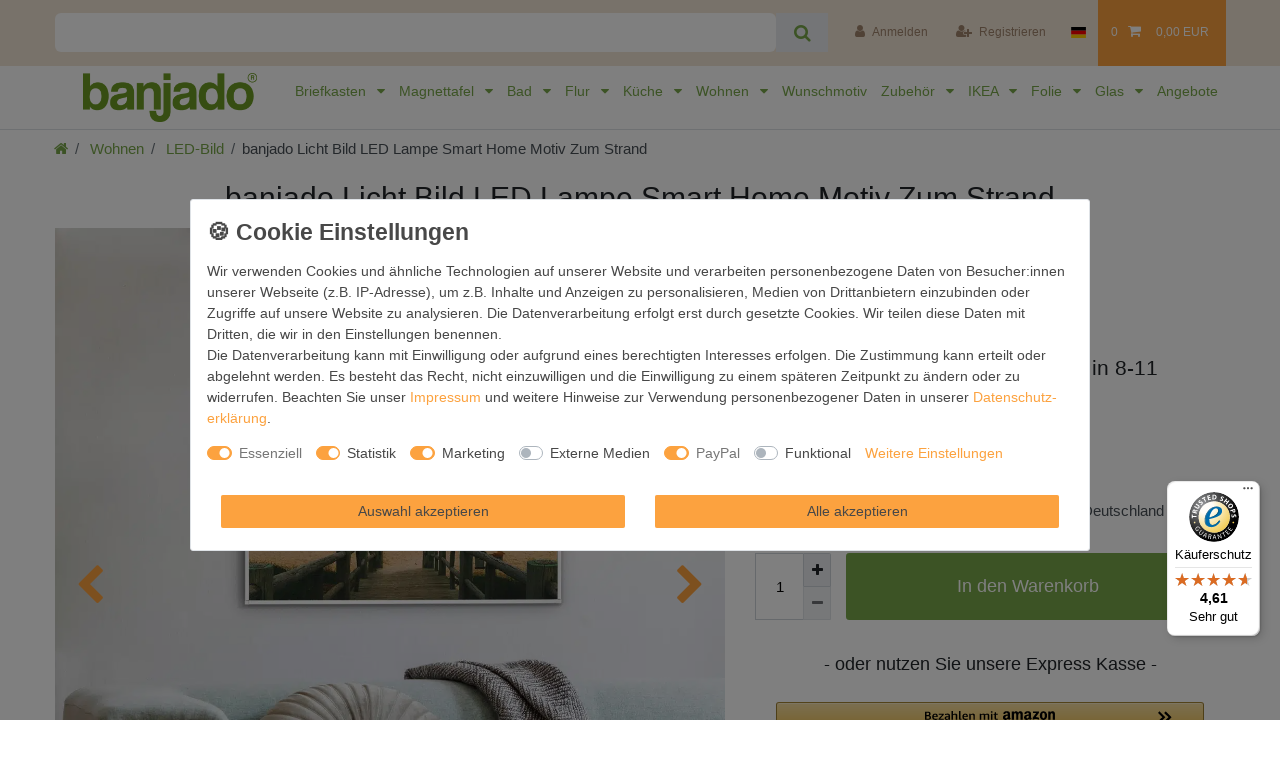

--- FILE ---
content_type: text/html; charset=UTF-8
request_url: https://www.banjado.com/banjado-led-wandlampe-mit-motiv-zum-strand_2112161190_1000353/
body_size: 135831
content:






<!DOCTYPE html>

<html lang="de" data-framework="vue" prefix="og: http://ogp.me/ns#" class="icons-loading">

<head>
                        

    <script type="text/javascript">
    (function() {
        var _availableConsents = {"necessary.consent":[true,[],null],"necessary.consentActiveStatus":[true,["consentActiveStatus","_transaction_ids","cr-freeze"],null],"necessary.externalId":[true,["externalID"],null],"necessary.session":[true,[],null],"necessary.csrf":[true,["XSRF-TOKEN"],null],"necessary.shopbooster_cookie":[true,["plenty_cache"],null],"tracking.googleanalytics":[false,["\/^_gat_UA-\/","_ga","_gid","_gat","AMP_TOKEN","__utma","__utmt","__utmb","__utmc","__utmz","__utmv","__utmx","__utmxx","_gaexp","_opt_awcid","_opt_awmid","_opt_awgid","_opt_awkid","_opt_utmc"],true],"tracking.clarity":[false,["_clck","_clsk"],true],"marketing.adcell":[false,["ADCELLsession","ADCELLpidX","ADCELLspidX","ADCELLvpidX","ADCELLjhX","ADCELLnoTrack"],true],"marketing.googleads":[false,["_gcl_au","IDE","1P_JAR","AID","ANID","CONSENT","DSID","DV","NID","APISID","HSID","SAPISID","SID","SIDCC","SSID","test_cookie"],true],"marketing.facebookpixel":[false,["_fbp","act","c_user","datr","fr","m_pixel_ration","pl","presence","sb","spin","wd","xs"],true],"marketing.bingads":[false,["UET","_uetsid_exp","_uetmsclkid_exp","_uetmsclkid","_uetsid","SRCHHPGUSR","SRCHUSR","MSCC","SRCHUID","_SS","_EDGE_S","SRCHD","MUID","_RwBf","_HPVN","ipv6"],true],"marketing.pinterest":[false,["_pinterest_ct_ua","_pinterest_sess","_pinterest_ct","_pinterest_ct_rt","_epik","_derived_epik","_pin_unauth"],true],"media.kjvYoutubeCookies":[false,["CONSENT","YSC","VISITOR_INFO1_LIVE"],false],"media.reCaptcha":[false,[],false],"paypal.paypal-cookies":[true,["X-PP-SILOVER","X-PP-L7","tsrc","paypalplus_session_v2"],false],"convenience.languageDetection":[null,[],null]};
        var _allowedCookies = ["plenty_cache","consentActiveStatus","_transaction_ids","cr-freeze","externalID","XSRF-TOKEN","X-PP-SILOVER","X-PP-L7","tsrc","paypalplus_session_v2","plenty-shop-cookie","PluginSetPreview","SID_PLENTY_ADMIN_28060","PreviewCookie"] || [];

        window.ConsentManager = (function() {
            var _consents = (function() {
                var _rawCookie = document.cookie.split(";").filter(function (cookie) {
                    return cookie.trim().indexOf("plenty-shop-cookie=") === 0;
                })[0];

                if (!!_rawCookie) {
                    try {
                        _rawCookie = decodeURIComponent(_rawCookie);
                    } catch (e) {
                        document.cookie = "plenty-shop-cookie= ; expires = Thu, 01 Jan 1970 00:00:00 GMT"
                        return null;
                    }

                    try {
                        return JSON.parse(
                            _rawCookie.trim().substr("plenty-shop-cookie=".length)
                        );
                    } catch (e) {
                        return null;
                    }
                }
                return null;
            })();

            Object.keys(_consents || {}).forEach(function(group) {
                if(typeof _consents[group] === 'object' && _consents[group] !== null)
                {
                    Object.keys(_consents[group] || {}).forEach(function(key) {
                        var groupKey = group + "." + key;
                        if(_consents[group][key] && _availableConsents[groupKey] && _availableConsents[groupKey][1].length) {
                            Array.prototype.push.apply(_allowedCookies, _availableConsents[groupKey][1]);
                        }
                    });
                }
            });

            if(!_consents) {
                Object.keys(_availableConsents || {})
                    .forEach(function(groupKey) {
                        if(_availableConsents[groupKey] && ( _availableConsents[groupKey][0] || _availableConsents[groupKey][2] )) {
                            Array.prototype.push.apply(_allowedCookies, _availableConsents[groupKey][1]);
                        }
                    });
            }

            var _setResponse = function(key, response) {
                _consents = _consents || {};
                if(typeof key === "object" && typeof response === "undefined") {
                    _consents = key;
                    document.dispatchEvent(new CustomEvent("consent-change", {
                        detail: {key: null, value: null, data: key}
                    }));
                    _enableScriptsOnConsent();
                } else {
                    var groupKey = key.split(".")[0];
                    var consentKey = key.split(".")[1];
                    _consents[groupKey] = _consents[groupKey] || {};
                    if(consentKey === "*") {
                        Object.keys(_availableConsents).forEach(function(aKey) {
                            if(aKey.split(".")[0] === groupKey) {
                                _consents[groupKey][aKey.split(".")[1]] = response;
                            }
                        });
                    } else {
                        _consents[groupKey][consentKey] = response;
                    }
                    document.dispatchEvent(new CustomEvent("consent-change", {
                        detail: {key: key, value: response, data: _consents}
                    }));
                    _enableScriptsOnConsent();
                }
                if(!_consents.hasOwnProperty('_id')) {
                    _consents['_id'] = "a9b4092d5075a2476176b4a41fc3dfa2b8b87e8a";
                }

                Object.keys(_availableConsents).forEach(function(key) {
                    if((_availableConsents[key][1] || []).length > 0) {
                        if(_isConsented(key)) {
                            _availableConsents[key][1].forEach(function(cookie) {
                                if(_allowedCookies.indexOf(cookie) < 0) _allowedCookies.push(cookie);
                            });
                        } else {
                            _allowedCookies = _allowedCookies.filter(function(cookie) {
                                return _availableConsents[key][1].indexOf(cookie) < 0;
                            });
                        }
                    }
                });

                document.cookie = "plenty-shop-cookie=" + JSON.stringify(_consents) + "; path=/; expires=" + _expireDate() + "; secure";
            };
            var _hasResponse = function() {
                return _consents !== null;
            };

            var _expireDate = function() {
                var expireSeconds = 0;
                                    expireSeconds = 8640000;
                                const date = new Date();
                date.setSeconds(date.getSeconds() + expireSeconds);
                const offset = date.getTimezoneOffset() / 60;
                date.setHours(date.getHours() - offset)
                return date.toUTCString();
            }
            var _isConsented = function(key) {
                var groupKey = key.split(".")[0];
                var consentKey = key.split(".")[1];

                if (consentKey === "*") {
                    return Object.keys(_availableConsents).some(function (aKey) {
                        var aGroupKey = aKey.split(".")[0];
                        return aGroupKey === groupKey && _isConsented(aKey);
                    });
                } else {
                    if(!_hasResponse()) {
                        return _availableConsents[key][0] || _availableConsents[key][2];
                    }

                    if(_consents.hasOwnProperty(groupKey) && _consents[groupKey].hasOwnProperty(consentKey))
                    {
                        return !!_consents[groupKey][consentKey];
                    }
                    else {
                        if(!!_availableConsents[key])
                        {
                            return _availableConsents[key][0];
                        }

                        console.warn("Cookie has been blocked due to not being registered: " + key);
                        return false;
                    }
                }
            };
            var _getConsents = function() {
                var _result = {};
                Object.keys(_availableConsents).forEach(function(key) {
                    var groupKey = key.split(".")[0];
                    var consentKey = key.split(".")[1];
                    _result[groupKey] = _result[groupKey] || {};
                    if(consentKey !== "*") {
                        _result[groupKey][consentKey] = _isConsented(key);
                    }
                });
                return _result;
            };
            var _isNecessary = function(key) {
                return _availableConsents.hasOwnProperty(key) && _availableConsents[key][0];
            };
            var _enableScriptsOnConsent = function() {
                var elementsToEnable = document.querySelectorAll("script[data-cookie-consent]");
                Array.prototype.slice.call(elementsToEnable).forEach(function(el) {
                    if(el.dataset && el.dataset.cookieConsent && el.type !== "application/javascript") {
                        var newScript = document.createElement("script");
                        if(el.src) {
                            newScript.src = el.src;
                        } else {
                            newScript.textContent = el.textContent;
                        }
                        el.parentNode.replaceChild(newScript, el);
                    }
                });
            };
            window.addEventListener("load", _enableScriptsOnConsent);
            
            return {
                setResponse: _setResponse,
                hasResponse: _hasResponse,
                isConsented: _isConsented,
                getConsents: _getConsents,
                isNecessary: _isNecessary
            };
        })();
    })();
</script>


    
<meta charset="utf-8">
<meta http-equiv="X-UA-Compatible" content="IE=edge">
<meta name="viewport" content="width=device-width, initial-scale=1">
<meta name="generator" content="plentymarkets" />
<meta name="format-detection" content="telephone=no"> 
<link rel="icon" type="image/x-icon" href="/favicon.ico">



            <link rel="canonical" href="https://www.banjado.com/banjado-led-wandlampe-mit-motiv-zum-strand_2112161190_1000353/">
    
                        <link rel="alternate" hreflang="x-default" href="https://www.banjado.com/banjado-led-wandlampe-mit-motiv-zum-strand_2112161190_1000353/"/>
                    <link rel="alternate" hreflang="de" href="https://www.banjado.com/banjado-led-wandlampe-mit-motiv-zum-strand_2112161190_1000353/"/>
            
<style data-font="Custom-Font">
    
                
        .icons-loading .fa { visibility: hidden !important; }
</style>

<link rel="preload" href="https://cdn02.plentymarkets.com/99wr15d283p3/plugin/243/ceres/css/ceres-icons.css" as="style" onload="this.onload=null;this.rel='stylesheet';">
<noscript><link rel="stylesheet" href="https://cdn02.plentymarkets.com/99wr15d283p3/plugin/243/ceres/css/ceres-icons.css"></noscript>


<link rel="preload" as="style" href="https://cdn02.plentymarkets.com/99wr15d283p3/plugin/243/ceres/css/ceres-base.css?v=7364c215b09b9cd30ffb9e6c7f93ff48cbbe69b7">
    <link rel="stylesheet" href="https://cdn02.plentymarkets.com/99wr15d283p3/plugin/243/ceres/css/ceres-base.css?v=7364c215b09b9cd30ffb9e6c7f93ff48cbbe69b7">


<script type="application/javascript">
    /*! loadCSS. [c]2017 Filament Group, Inc. MIT License */
    /* This file is meant as a standalone workflow for
    - testing support for link[rel=preload]
    - enabling async CSS loading in browsers that do not support rel=preload
    - applying rel preload css once loaded, whether supported or not.
    */
    (function( w ){
        "use strict";
        // rel=preload support test
        if( !w.loadCSS ){
            w.loadCSS = function(){};
        }
        // define on the loadCSS obj
        var rp = loadCSS.relpreload = {};
        // rel=preload feature support test
        // runs once and returns a function for compat purposes
        rp.support = (function(){
            var ret;
            try {
                ret = w.document.createElement( "link" ).relList.supports( "preload" );
            } catch (e) {
                ret = false;
            }
            return function(){
                return ret;
            };
        })();

        // if preload isn't supported, get an asynchronous load by using a non-matching media attribute
        // then change that media back to its intended value on load
        rp.bindMediaToggle = function( link ){
            // remember existing media attr for ultimate state, or default to 'all'
            var finalMedia = link.media || "all";

            function enableStylesheet(){
                // unbind listeners
                if( link.addEventListener ){
                    link.removeEventListener( "load", enableStylesheet );
                } else if( link.attachEvent ){
                    link.detachEvent( "onload", enableStylesheet );
                }
                link.setAttribute( "onload", null );
                link.media = finalMedia;
            }

            // bind load handlers to enable media
            if( link.addEventListener ){
                link.addEventListener( "load", enableStylesheet );
            } else if( link.attachEvent ){
                link.attachEvent( "onload", enableStylesheet );
            }

            // Set rel and non-applicable media type to start an async request
            // note: timeout allows this to happen async to let rendering continue in IE
            setTimeout(function(){
                link.rel = "stylesheet";
                link.media = "only x";
            });
            // also enable media after 3 seconds,
            // which will catch very old browsers (android 2.x, old firefox) that don't support onload on link
            setTimeout( enableStylesheet, 3000 );
        };

        // loop through link elements in DOM
        rp.poly = function(){
            // double check this to prevent external calls from running
            if( rp.support() ){
                return;
            }
            var links = w.document.getElementsByTagName( "link" );
            for( var i = 0; i < links.length; i++ ){
                var link = links[ i ];
                // qualify links to those with rel=preload and as=style attrs
                if( link.rel === "preload" && link.getAttribute( "as" ) === "style" && !link.getAttribute( "data-loadcss" ) ){
                    // prevent rerunning on link
                    link.setAttribute( "data-loadcss", true );
                    // bind listeners to toggle media back
                    rp.bindMediaToggle( link );
                }
            }
        };

        // if unsupported, run the polyfill
        if( !rp.support() ){
            // run once at least
            rp.poly();

            // rerun poly on an interval until onload
            var run = w.setInterval( rp.poly, 500 );
            if( w.addEventListener ){
                w.addEventListener( "load", function(){
                    rp.poly();
                    w.clearInterval( run );
                } );
            } else if( w.attachEvent ){
                w.attachEvent( "onload", function(){
                    rp.poly();
                    w.clearInterval( run );
                } );
            }
        }


        // commonjs
        if( typeof exports !== "undefined" ){
            exports.loadCSS = loadCSS;
        }
        else {
            w.loadCSS = loadCSS;
        }
    }( typeof global !== "undefined" ? global : this ) );

    (function() {
        var checkIconFont = function() {
            if(!document.fonts || document.fonts.check("1em FontAwesome")) {
                document.documentElement.classList.remove('icons-loading');
            }
        };

        if(document.fonts) {
            document.fonts.addEventListener("loadingdone", checkIconFont);
            window.addEventListener("load", checkIconFont);
        }
        checkIconFont();
    })();
</script>

                    

<!-- Extend the existing style with a template -->
                            
    

<script>

    
    function setCookie(name,value,days) {
        var expires = "";
        if (days) {
            var date = new Date();
            date.setTime(date.getTime() + (days*24*60*60*1000));
            expires = "; expires=" + date.toUTCString();
        }
        document.cookie = name + "=" + (value || "")  + expires + "; path=/";
    }
    function getCookie(name) {
        var nameEQ = name + "=";
        var ca = document.cookie.split(';');
        for (var i = 0; i < ca.length; i++) {
            var c = ca[i];
            while (c.charAt(0) == ' ') c = c.substring(1, c.length);
            if (c.indexOf(nameEQ) == 0) return c.substring(nameEQ.length, c.length);
        }
        return null;
    }

    if (getCookie("externalID") == null) {
        setCookie("externalID",  '69668de47af21' + Math.random(), 100);
    }

    let consentActiveStatus = [{"googleanalytics":"false","googleads":"false","facebookpixel":"true","bingads":"false","pinterest":"true","adcell":"true","econda":"false","channelpilot":"false","sendinblue":"false","hotjar":"false","moebelde":"false","intelligentreach":"false","clarity":"true","awin":"false","belboon":"false"}];
    setCookie("consentActiveStatus",JSON.stringify(consentActiveStatus),100);

    function normalizeString(a) {
        return a.replace(/[^\w\s]/gi, '');
    }

    function convertAttributesToText(attributes){
        var variantText = '';

        if(attributes.length){
            for(let i = 0; i < attributes.length ; i++){
                variantText+= attributes[i]["value"]["names"]["name"];
                if(i !== (attributes.length-1)){
                    variantText+= ", ";
                }
            }
        }
        return variantText;
    }

    function sendProductListClick(position, products) {
        var payload = {
            'ecommerce': {
                'currencyCode': '',
                'click': {
                    'actionField': {'list': ''},
                    'products': new Array(products[position])
                }
            },
            'ga4Event': 'select_item',
            'nonInteractionHit': false,
            'event': 'ecommerceEvent',
            'eventCategory': 'E-Commerce',
            'eventAction': 'Produktklick',
            'eventLabel': '',
            'eventValue': undefined
        };
        dataLayer.push(payload);    }

    function capiCall(payload){
                var xhr = new XMLHttpRequest();
        xhr.open("POST", "/rest/gtm/capi/", true);
        xhr.setRequestHeader('Content-Type', 'application/json');
        xhr.send(JSON.stringify(payload));
            }

    window.dataLayer = window.dataLayer || [];
    function gtag() { window.dataLayer.push(arguments);}
    let plentyShopCookie = getCookie("plenty-shop-cookie");
    plentyShopCookie = (typeof plentyShopCookie === "undefined") ? '' : JSON.parse(decodeURIComponent(plentyShopCookie));
    

    
        let microsoft_ad_storage =  'denied';


        if(plentyShopCookie){
            microsoft_ad_storage = plentyShopCookie.marketing.bingads ? 'granted' : 'denied';
                    }

        let microsoftConsentObject = {
            ad_storage: microsoft_ad_storage
        };

        window.uetq = window.uetq || [];
        window.uetq.push('consent', 'default', microsoftConsentObject);


    
                    let ad_storage =  'denied';
        let ad_user_data = 'denied';
        let ad_personalization = 'denied';
        let analytics_storage = 'denied';

        if(plentyShopCookie){
            ad_storage=  plentyShopCookie.marketing.googleads ? 'granted' : 'denied';
            ad_user_data=  plentyShopCookie.marketing.googleads ? 'granted' : 'denied';
            ad_personalization=  plentyShopCookie.marketing.googleads ? 'granted' : 'denied';
            analytics_storage=  plentyShopCookie.marketing.googleads ? 'granted' : 'denied';
                    }

        let consentObject = {
            ad_storage: ad_storage,
            ad_user_data: ad_user_data,
            ad_personalization: ad_personalization,
            analytics_storage: analytics_storage
        };

        gtag('consent', 'default', consentObject);
    

    document.addEventListener("consent-change", function (e){

        
        var consentIntervall = setInterval(function(){

            
                let consentObject = {
                    ad_storage: e.detail.data.marketing.googleads ? 'granted' : 'denied',
                    ad_user_data: e.detail.data.marketing.googleads ? 'granted' : 'denied',
                    ad_personalization: e.detail.data.marketing.googleads ? 'granted' : 'denied',
                    analytics_storage: e.detail.data.marketing.googleads ? 'granted' : 'denied'
                };

                gtag('consent', 'update', consentObject );

            
            
                let microsoftConsentObject = {
                    ad_storage: e.detail.data.marketing.bingads ? 'granted' : 'denied'
                };

                window.uetq = window.uetq || [];
                window.uetq.push('consent', 'update', microsoftConsentObject);

            
            var payload = {
                'event': 'consentChanged'
            };
            dataLayer.push(payload);
            clearInterval(consentIntervall);
        }, 200);
    });
</script>


            



    
    
                
    
    

    
    
    
    
    

                    


<meta name="robots" content="all">
    <meta name="keywords" content="Strand Wasser Meer Erholung Steg Holzsteg kai surfen cumulus ebbe fluchtpunkt friesland marée himmel horizont küste wellenbrecher nordsee niedrigwasser panorama säulen stütze brücke stranden sand sandstrand schlick sommer sommerferien tiefe ufer wasser wetter wolken tideland straßen wind wolkenhimmel zerzaustnordsee ostsee meer mittelmeer düne urlaub schleswig-holstein schwimmen">
<meta property="og:title" content="banjado Licht Bild LED Lampe Smart Home Motiv Zum Strand
         | banjado"/>
<meta property="og:type" content="article"/>
<meta property="og:url" content="https://www.banjado.com/banjado-led-wandlampe-mit-motiv-zum-strand_2112161190_1000353/"/>
<meta property="og:image" content="https://cdn02.plentymarkets.com/99wr15d283p3/item/images/2112161190/full/WLED-11848-6.jpg"/>
<meta property="thumbnail" content="https://cdn02.plentymarkets.com/99wr15d283p3/item/images/2112161190/full/WLED-11848-6.jpg"/>

<script type="application/ld+json">
            {
                "@context"      : "https://schema.org/",
                "@type"         : "Product",
                "@id"           : "1000353",
                "name"          : "banjado Licht Bild LED Lampe Smart Home Motiv Zum Strand",
                "category"      : "LED-Bild",
                "releaseDate"   : "",
                "image"         : "https://cdn02.plentymarkets.com/99wr15d283p3/item/images/2112161190/full/WLED-11848-6.jpg",
                "identifier"    : "1000353",
                "description"   : "ACHTUNG&amp;#58 Bitte beachten Sie, dass der Anschluß an den Stromkreis von einem Fachmann vorgenommen werden sollte.Im eingeschalteten Zustand wirft das Bild einen Schatten wie in der ersten Ansicht zu sehen.Funktion / Nutzen&amp;#58Mit der banjado smarten LED Wandleuchte mit Motiv Zum Strand schaffen Sie in Ihren Räumen eine besondere Atmosphäre. Abends spendet die Wandlampe Licht und tagsüber haben Sie ein stimmungsvolles Wandbild. Die Leuchte besteht aus einem zeitlosen weißen Rahmen, in den das smarte WLAN LED Paneel sowie das Bild eingefasst wird. Die Montage ist denkbar einfach, Sie erhalten eine detaillierte Aufbauanleitung sowie Montagematerial. Eine angenehme Lichtquelle erhöht nachweislich das Wohlbefinden. Das Motiv der Leuchte lässt sich leicht wechseln, so können Sie Ihre Wohnräume individuell gestalten. Die Montage ist an der Wand oder an der Decke möglich.Mit der Szenen Funktion in der Smart App können Sie die Beleuchtung personalisieren und steuern, so dass sie auf Ihre individuellen Bedürfnisse, Tagesrhythmus und Stimmung zugeschnitten ist. Beispielweise können Sie sich in der Morgendämmerung durch ein sanftes Licht wecken lassen oder das Licht der Praxis werktags um 7Uhr automatisch einschalten lassen. Dieses kann dann natürlich auch zu einer bestimmten Zeit automatisch ausgeschalten werden. Über die Familenverwaltung in der Smart App reicht es, wenn eine Person sich um die Einrichtung kümmert. Die anderen können die Einstellungen einfach übernehmen.Design / Details&amp;#58banjado LED Wandleuchte Sie erhalten hier eine stimmungsvolle Lichtquelle bestehend aus dem Set&amp;#58 Smart LED Panel mit Trafo, Motivscheibe (Motiv&amp;#58 Zum Strand) und Rahmen. Der Aufbau ist denkbar einfach, Sie erhalten eine detaillierte Aufbauanleitung. Die komplette Leuchte kann sowohl an der Wand angeschlossen werden als auch als Deckenleuchte. Die Gesamtgröße der Lampe ist 62,5 x 62,5 x 4,5cm (HxBxT). Das Set besteht aus&amp;#58 LED Panel mit Trafo, Rahmen und Motivbild zum Selbstaufbau.",
                "disambiguatingDescription" : "",
                "manufacturer"  : {
                    "@type"         : "Organization",
                    "name"          : "banjado GmbH"
                },
                "brand"         : {
                    "@type"         : "Brand",
                    "name"          : "banjado"
                },
                "sku"           : "WLED 11848",
                "mpn"           : "WLED 11848",
                "offers": {
                    "@type"         : "Offer",
                    "priceCurrency" : "EUR",
                    "price"         : "199.99",
                    "priceValidUntil": "2024-03-05",
                    "url"           : "https://www.banjado.com/banjado-led-wandlampe-mit-motiv-zum-strand_2112161190_1000353/",
                    "priceSpecification":[
                                                    {
                                "@type": "UnitPriceSpecification",
                                "price": "199.99",
                                "priceCurrency": "EUR",
                                "priceType": "ListPrice",
                                "referenceQuantity": {
                                    "@type": "QuantitativeValue",
                                    "value": "1",
                                    "unitCode": "C62"
                                }
                            },
                                                {
                            "@type": "UnitPriceSpecification",
                            "price": "199.99",
                            "priceCurrency": "EUR",
                            "priceType": "SalePrice",
                            "referenceQuantity": {
                                "@type": "QuantitativeValue",
                                "value": "1",
                                "unitCode": "C62"
                            }
                        }

                    ],
                    "availability"  : "https://schema.org/InStock",
                    "itemCondition" : "https://schema.org/NewCondition"
                },
                "depth": {
                    "@type"         : "QuantitativeValue",
                    "value"         : "45"
                },
                "width": {
                    "@type"         : "QuantitativeValue",
                    "value"         : "620"
                },
                "height": {
                    "@type"         : "QuantitativeValue",
                    "value"         : "620"
                },
                "weight": {
                    "@type"         : "QuantitativeValue",
                    "value"         : "4400"
                }
            }
        </script>

<title>banjado Licht Bild LED Lampe Smart Home Motiv Zum Strand
         | banjado</title>

            <script>        let isSignUp = false;        document.addEventListener("onSignUpSuccess", function (e) {                        isSignUp = true;            localStorage.setItem("signupTime", new Date().getTime());        });        document.addEventListener("onSetUserData", function (e) {                        if (e.detail.oldState.user.userData == null && e.detail.newState.user.userData !== null) {                let lastSignUpTime = localStorage.getItem("signupTime");                let timeDiff = new Date().getTime() - lastSignUpTime;                let is24HoursPassed = timeDiff > 24 * 60 * 60 * 1000;                if (isSignUp || is24HoursPassed) {                                        var payload = {                        'event': isSignUp ? 'sign_up' : 'login',                        'user_id': e.detail.newState.user.userData.id,                        'pageType': 'tpl.item'                    };                    dataLayer.push(payload);                                        isSignUp = false;                }            }        });        document.addEventListener("onSetComponent", function (e) {            console.log(e.detail);            if(e.detail.payload.component === "basket-preview"){                var payload = {                    'event': 'funnel_event',                    'action': 'OPEN_BASKET_PREVIEW',                };                dataLayer.push(payload);                            }        });        document.addEventListener("onSetCouponCode", function (e) {            console.log(e.detail);            if(e.detail.payload !== null){                var payload = {                    'event': 'funnel_event',                    'action': 'COUPON_CODE_ADDED',                    'couponCode': e.detail.payload                };                dataLayer.push(payload);                            }        });                var payload ={            'event': 'facebookEvent',            'event_id': '69668de47be4f' + Math.random(),            'facebookEventName': 'PageView'        };        dataLayer.push(payload);        capiCall(payload);                document.addEventListener("onAddWishListId", function (e) {            var payload = {                'event': 'AddToWishlist',                'event_id': '69668de47be4f' + Math.random(),                'ga4Event': 'add_to_wishlist',                'content_name': 'Artikeldetailseite',                'content_category': '',                'content_type': 'product',                'content_ids': e.detail.payload,                'contents': '',                'currency': 'EUR',                'value': '0.01'            };            dataLayer.push(payload);                    });        document.addEventListener("onSetWishListItems", function (e) {            console.log(e.detail.payload);            if (typeof e.detail.payload !== 'undefined') {                var products = [];                var idList = [];                var contents = [];                e.detail.payload.forEach(function (item, index) {                    products.push({                        id: item.data.item.id + '',                        name: item.data.texts.name1,                        price: item.data.prices.default.price.value + '',                        brand: item.data.item.manufacturer.externalName,                        category: 'Wohnen\/LED\u002DBild',                        variant: convertAttributesToText(item.data.attributes),                        position: index,                        list: 'Wunschliste'                    });                    contents.push({                        id: item.data.item.id,                        quantity: 1,                        item_price: item.data.prices.default.price.value                    });                    idList.push(item.id);                });                var payload = {                    'ecommerce': {                        'currencyCode': 'EUR',                        'impressions': products                    },                    'google_tag_params': {                        'ecomm_prodid': idList,                        'ecomm_pagetype': 'other',                        'ecomm_category': 'Wunschliste',                    },                    'content_ids': idList,                    'content_name': 'Wunschliste',                    'content_type': 'product',                    'contents': contents,                    'currency': 'EUR',                    'value': '0.01',                    'event': 'ecommerceEvent',                    'event_id': '69668de47be4f' + Math.random(),                    'ga4Event': 'view_item_list',                    'eventCategory': 'E-Commerce',                    'eventAction': 'Produktimpression',                    'eventLabel': 'Artikeldetailseite',                    'eventValue': undefined                };                dataLayer.push(payload);                capiCall(payload);            }        });        document.addEventListener("onContactFormSend", function (e) {            var payload ={                'event': 'facebookEvent',                'event_id': '69668de47be4f' + Math.random(),                'facebookEventName': 'Contact',                'currency': 'EUR',                'value': '0.01'            };            dataLayer.push(payload);            capiCall(payload);        });        document.addEventListener("onSetVariationOrderProperty", function (e) {            var payload = {                'event': 'facebookEvent',                'facebookEventName': 'CustomizeProduct',                'event_id': '69668de47be4f' + Math.random(),                'currency': 'EUR',                'value': '0.01'            };            dataLayer.push(payload);            capiCall(payload);        });        document.addEventListener("onAddBasketItem", function (e) {                        var payload = {                'ecommerce': {                    'currencyCode': 'EUR',                    'add': {                        'actionField':                            {'list': 'Artikeldetailseite'},                        'products': [{                            'id': e.detail.payload[0].variationId + '',                            'quantity': e.detail.payload[0].quantity,                            'price': e.detail.payload[0].price+'',                            'variant': convertAttributesToText(e.detail.payload[0].variation.data.attributes),                            'name': e.detail.payload[0].variation.data.texts.name1,                            'brand': e.detail.payload[0].variation.data.item.manufacturer.externalName,                            'category': 'Wohnen\/LED\u002DBild'                                                    }]                    }                },                'content_name': 'Artikeldetailseite',                'content_type': 'product',                'content_ids': e.detail.payload[0].variationId,                'contents': [{                    'id': e.detail.payload[0].variationId,                    'quantity': e.detail.payload[0].quantity,                    'item_price': e.detail.payload[0].price                }],                'currency': 'EUR',                'value': '0.01',                'addCartValue':e.detail.payload[0].price+'',                'addCartQty': e.detail.payload[0].quantity,                'addCartId':e.detail.payload[0].variationId + '',                'addCartVariant': convertAttributesToText(e.detail.payload[0].variation.data.attributes),                'addCartName': e.detail.payload[0].variation.data.texts.name1,                'addCartBrand': e.detail.payload[0].variation.data.item.manufacturer.externalName,                'addCartCategory': 'Wohnen\/LED\u002DBild',                'addCartImage': e.detail.payload[0].variation.data.images.all[0].url,                'addCartItemLink': "https://www.banjado.com/a-" + e.detail.payload[0].variation.data.item.id,                'nonInteractionHit': false,                'event': 'ecommerceEvent',                'event_id': '69668de47be4f' + Math.random(),                'ga4Event': 'add_to_cart',                'eventCategory': 'E-Commerce',                'eventAction': 'addToCart',                'eventLabel': undefined,                'eventValue': undefined            };            dataLayer.push(payload);            capiCall(payload);        }, false);        document.addEventListener("onRemoveBasketItem", function (e) {            changeQty('remove', e);        });        document.addEventListener("onUpdateBasketItemQuantity",function (e) {            function isCurrentItem(item) {                return item.id == e.detail.payload.id;            }            currentBasketItem = e.detail.oldState.basket.items.find(isCurrentItem);            var origQty = currentBasketItem.quantity;            var newQty = e.detail.payload.quantity;            var qtyDiff = newQty - origQty;            if (qtyDiff > 0) {                changeQty("add", e, qtyDiff);            }            else{                changeQty("remove", e, qtyDiff *= -1);            }        });        document.addEventListener("onUpdateBasketItem", function (e) {            function isCurrentItem(item) {                return item.id == e.detail.payload.id;            }            currentBasketItem = e.detail.oldState.basket.items.find(isCurrentItem);            var origQty = currentBasketItem.quantity;            var newQty = e.detail.payload.quantity;            var qtyDiff = newQty - origQty;            if (qtyDiff > 0) {                changeQty("add", e, qtyDiff);            }        });        function changeQty(action, e, qty = e.detail.quantity) {            var currentBasketItem;            if (e.type === "onRemoveBasketItem") {                function isCurrentItem(item) {                    return item.id == e.detail.payload;                }                currentBasketItem = e.detail.oldState.basket.items.find(isCurrentItem);                qty = currentBasketItem.quantity;            } else {                function isCurrentItem(item) {                    return item.variationId == e.detail.payload.variationId;                }                currentBasketItem = e.detail.newState.basket.items.find(isCurrentItem);            }                        var payload = {                'ecommerce': {                    'currencyCode': 'EUR',                    [action]: {                        'products': [{                            'name': currentBasketItem.variation.data.texts.name1,                            'id': currentBasketItem.variationId + '',                            'price': currentBasketItem.price + '',                            'variant': convertAttributesToText(currentBasketItem.variation.data.attributes),                            'brand': currentBasketItem.variation.data.item.manufacturer.externalName,                            'category': 'Wohnen\/LED\u002DBild',                            'quantity': qty                                                      }]                    }                },                'content_name': 'Warenkorbvorschau',                'content_type': 'product',                'content_ids': currentBasketItem.variationId,                'contents': [{                    'id': currentBasketItem.variationId,                    'quantity': qty,                    'item_price': currentBasketItem.price                }],                'currency': 'EUR',                'value': '0.01',                'addCartValue':currentBasketItem.price+'',                'addCartQty': currentBasketItem.quantity,                'addCartId':currentBasketItem.variationId + '',                'addCartVariant': convertAttributesToText(currentBasketItem.variation.data.attributes),                'addCartName': currentBasketItem.variation.data.texts.name1,                'addCartBrand': currentBasketItem.variation.data.item.manufacturer.externalName,                'addCartCategory': 'Wohnen\/LED\u002DBild',                'addCartImage':  currentBasketItem.variation.data.images.all[0].url,                'addCartItemLink': "https://www.banjado.com/a-" +  currentBasketItem.variation.data.item.id,                'nonInteractionHit': false,                'event': 'ecommerceEvent',                'event_id': '69668de47be4f' + Math.random(),                'eventCategory': 'E-Commerce',                'ga4Event' : action + (action === 'add' ? '_to': '_from') + '_cart',                'eventAction': action + 'FromCart',                'eventLabel': undefined,                'eventValue': undefined            };            dataLayer.push(payload);            if(action === "add"){                capiCall(payload);            }        }    </script><script>    var payload ={        'ecommerce': {            'currencyCode': 'EUR',            'detail': {                'actionField':{'list': 'Artikeldetailseite'},                'products': [{                    'id': '1000353',                    'name': 'banjado\u0020Licht\u0020Bild\u0020LED\u0020Lampe\u0020Smart\u0020Home\u0020Motiv\u0020Zum\u0020Strand',                    'price': '199.99',                    'brand': 'banjado',                    'category': 'Wohnen\/LED\u002DBild',                    'variant': ''                }]            }        },        'google_tag_params': {            'ecomm_prodid': '1000353',            'ecomm_pagetype': 'product',            'ecomm_totalvalue': '199.99',            'ecomm_category': 'Wohnen\/LED\u002DBild'        },        'content_ids': 1000353,        'content_name': 'banjado\u0020Licht\u0020Bild\u0020LED\u0020Lampe\u0020Smart\u0020Home\u0020Motiv\u0020Zum\u0020Strand',        'content_type': 'product',        'contents': [{            'id': '1000353',            'quantity': 1,            'item_price': 199.99        }],        'currency': 'EUR',        'categoryId': 1587,        'value': '0.01',        'event': 'ecommerceEvent',        'event_id': '69668de47be4f' + Math.random(),        'ga4Event' : 'view_item',        'eventCategory': 'E-Commerce',        'eventAction': 'Produktdetailseite',        'eventLabel': undefined,        'eventValue': undefined    };    dataLayer.push(payload);    capiCall(payload);        document.addEventListener("onVariationChanged", function (e) {            var payload = {                'event': 'facebookEvent',                'facebookEventName': 'CustomizeProduct',                'event_id': '69668de47be4f' + Math.random(),                'currency': 'EUR',                'value': '0.01'            };            dataLayer.push(payload);            capiCall(payload);        var payload = {            'ecommerce': {                'currencyCode': 'EUR',                'detail': {                    'products': [{                        'id': e.detail.documents[0].id + '',                        'name': e.detail.documents[0].data.texts.name1,                        'price': e.detail.documents[0].data.prices.default.price.value + '',                        'brand': e.detail.documents[0].data.item.manufacturer.externalName + '',                        'category': 'Wohnen\/LED\u002DBild',                        'variant': convertAttributesToText(e.detail.documents[0].data.attributes)                    }]                }            },            'google_tag_params': {                'ecomm_prodid': e.detail.documents[0].id,                'ecomm_pagetype': 'product',                'ecomm_totalvalue': e.detail.documents[0].data.prices.default.price.value,                'ecomm_category': 'Wohnen\/LED\u002DBild'            },            'content_ids': e.detail.documents[0].id,            'content_name': e.detail.documents[0].data.texts.name1,            'content_type': 'product',            'currency': 'EUR',            'value': '0.01',            'event': 'ecommerceEvent',            'event_id': '69668de47be4f' + Math.random(),            'ga4Event' : 'view_item',            'nonInteractionHit': false,            'eventCategory': 'E-Commerce',            'eventAction': 'Produktdetailseite',            'eventLabel': undefined,            'eventValue': undefined        };        dataLayer.push(payload);        capiCall(payload);    }, false);</script><!-- Google Tag Manager --><script >        (function (w, d, s, l, i) {            w[l] = w[l] || [];            w[l].push({                'gtm.start':                    new Date().getTime(), event: 'gtm.js'            });            var f = d.getElementsByTagName(s)[0],                j = d.createElement(s), dl = l != 'dataLayer' ? '&l=' + l : '';            j.async = true;            j.src =                'https://www.googletagmanager.com/gtm.js?id=' + i + dl;            f.parentNode.insertBefore(j, f);        })(window, document, 'script', 'dataLayer', 'GTM-K7RT3JG');</script><!-- End Google Tag Manager -->
            
    <style>
    .kjv-video-container-text{ position: absolute; top: 0px; height: 100%; width: 100%; text-align: center; padding: 10% 50px 10% 50px;} .kjv-video-container-text p{ display: block; background-color: #ffffff; width: 100%; padding: 10px; border: 1px solid #CCCCCC; border-radius: 4px; box-shadow: 0 3px 4px #999;} .kjv-video-container{ cursor: pointer;} .kjv-item-video{ display:none; width: inherit;} .kjv-item-video video{ position: absolute; width: inherit; top: 15%; height: 70%;} .kjv-item-video iframe{ position: absolute; top: 15%; width: 100%; height: 70%;}
    @media (max-width: 850px) {.kjv-video-container-text {font-size: 12px;}}
    @media (max-width: 767px) {.kjv-video-container-text {font-size: initial;}}
    @media (max-width: 550px) {.kjv-video-container-text {font-size: 12px;}}
    @media (max-width: 450px) {.kjv-video-container-text {font-size: 9px;}}
</style>            <style>
    #paypal_loading_screen {
        display: none;
        position: fixed;
        z-index: 2147483640;
        top: 0;
        left: 0;
        width: 100%;
        height: 100%;
        overflow: hidden;

        transform: translate3d(0, 0, 0);

        background-color: black;
        background-color: rgba(0, 0, 0, 0.8);
        background: radial-gradient(ellipse closest-corner, rgba(0,0,0,0.6) 1%, rgba(0,0,0,0.8) 100%);

        color: #fff;
    }

    #paypal_loading_screen .paypal-checkout-modal {
        font-family: "HelveticaNeue", "HelveticaNeue-Light", "Helvetica Neue Light", helvetica, arial, sans-serif;
        font-size: 14px;
        text-align: center;

        box-sizing: border-box;
        max-width: 350px;
        top: 50%;
        left: 50%;
        position: absolute;
        transform: translateX(-50%) translateY(-50%);
        cursor: pointer;
        text-align: center;
    }

    #paypal_loading_screen.paypal-overlay-loading .paypal-checkout-message, #paypal_loading_screen.paypal-overlay-loading .paypal-checkout-continue {
        display: none;
    }

    .paypal-checkout-loader {
        display: none;
    }

    #paypal_loading_screen.paypal-overlay-loading .paypal-checkout-loader {
        display: block;
    }

    #paypal_loading_screen .paypal-checkout-modal .paypal-checkout-logo {
        cursor: pointer;
        margin-bottom: 30px;
        display: inline-block;
    }

    #paypal_loading_screen .paypal-checkout-modal .paypal-checkout-logo img {
        height: 36px;
    }

    #paypal_loading_screen .paypal-checkout-modal .paypal-checkout-logo img.paypal-checkout-logo-pp {
        margin-right: 10px;
    }

    #paypal_loading_screen .paypal-checkout-modal .paypal-checkout-message {
        font-size: 15px;
        line-height: 1.5;
        padding: 10px 0;
    }

    #paypal_loading_screen.paypal-overlay-context-iframe .paypal-checkout-message, #paypal_loading_screen.paypal-overlay-context-iframe .paypal-checkout-continue {
        display: none;
    }

    .paypal-spinner {
        height: 30px;
        width: 30px;
        display: inline-block;
        box-sizing: content-box;
        opacity: 1;
        filter: alpha(opacity=100);
        animation: rotation .7s infinite linear;
        border-left: 8px solid rgba(0, 0, 0, .2);
        border-right: 8px solid rgba(0, 0, 0, .2);
        border-bottom: 8px solid rgba(0, 0, 0, .2);
        border-top: 8px solid #fff;
        border-radius: 100%
    }

    .paypalSmartButtons div {
        margin-left: 10px;
        margin-right: 10px;
    }
</style>            
<script type="x/template" data-component="mobile-navigation">
    <div class="mobile-nav-wrapper">
        <div class="mobile-nav-overlay" @click="closeNavigation()"></div>
        <div class="mobile-navigation" :class="{ 'open': isMobileNavigationOpen }">
            <div v-show="isNavigationInitialized">
                <ul class="breadcrumb d-block px-3 py-0 m-0">
                    <li class="btn-close" @click="closeNavigation()"> schließen</li>

                    <li class="breadcrumb-item" @click="slideTo(null, true)">
                        <a :href="this.$ceres.urls.home"><i class="fa fa-home" aria-hidden="true"></i></a>
                    </li>

                    <li class="breadcrumb-item" v-for="breadcrumb in breadcrumbs"
                        @click="slideTo(breadcrumb.parent, true)">
                        <a :href="breadcrumb.parent.url">${ breadcrumb.name }</a>
                    </li>
                </ul>
                <ul v-menu id="menu-1" class="mainmenu w-100 p-0 m-0 menu-active">
                    <li class="ddown" v-if="dataContainer1.parent"
                        @click="slideTo(dataContainer1.parent && dataContainer1.parent.parent || null, true)">
                    <span class="nav-direction btn-up">
                        <i class="fa fa-chevron-left" aria-hidden="true"></i>
                    </span>
                        <span class="nav-direction d-inline-block text-left">zur Übersicht</span>
                    </li>

                    <li class="ddown" v-if="dataContainer1.parent && dataContainer1.parent.url">
                        <a :href="getCategoryUrl(dataContainer1.parent.url)"><b>Alles in ${
                                dataContainer1.parent.details[0].name }</b></a>
                    </li>

                    <li class="ddown" v-for="category in dataContainer1.categories">
                        <span v-if="category.childCount" @click="slideTo(category)" class="pseudo-link">${ category.details[0].name }</span>
                        <a :href="getCategoryUrl(category.url)" v-else>${ category.details[0].name }</a>
                        <span class="nav-direction" v-if="category.childCount" @click="slideTo(category)">
                        <i class="fa fa-chevron-right" aria-hidden="true"></i>
                    </span>
                    </li>
                    <template v-if="dataContainer1.categories[0]">
                        <li class="ddown"
                            v-for="number in dataContainer1.categories[0].siblingCount - dataContainer1.categories.length">
                            <span class="nav-placeholder m-3" :style="{width: (Math.random() * 20 + 60) + '%'}"></span>
                        </li>
                    </template>
                    <template v-else-if="dataContainer1.parent">
                        <li class="ddown" v-for="number in dataContainer1.parent.childCount">
                            <span class="nav-placeholder m-3" :style="{width: (Math.random() * 20 + 60) + '%'}"></span>
                        </li>
                    </template>
                </ul>

                <ul v-menu id="menu-2" class="mainmenu w-100 p-0 m-0">
                    <li class="ddown" v-if="dataContainer2.parent"
                        @click="slideTo(dataContainer2.parent && dataContainer2.parent.parent || null, true)">
                    <span class="nav-direction btn-up">
                        <i class="fa fa-chevron-left" aria-hidden="true"></i>
                    </span>
                        <span class="nav-direction d-inline-block text-left">zur Übersicht</span>
                    </li>

                    <li class="ddown" v-if="dataContainer2.parent && dataContainer2.parent.url">
                        <a :href="getCategoryUrl(dataContainer2.parent.url)"><b>Alles in ${
                                dataContainer2.parent.details[0].name }</b></a>
                    </li>

                    <li class="ddown" v-for="category in dataContainer2.categories">
                        <span v-if="category.childCount" @click="slideTo(category)" class="pseudo-link">${ category.details[0].name }</span>
                        <a :href="getCategoryUrl(category.url)" v-else>${ category.details[0].name }</a>
                        <span class="nav-direction" v-if="category.childCount" @click="slideTo(category)">
                        <i class="fa fa-chevron-right" aria-hidden="true"></i>
                    </span>
                    </li>
                    <template v-if="dataContainer2.categories[0]">
                        <li class="ddown"
                            v-for="number in dataContainer2.categories[0].siblingCount - dataContainer2.categories.length">
                            <span class="nav-placeholder m-3" :style="{width: (Math.random() * 20 + 60) + '%'}"></span>
                        </li>
                    </template>
                    <template v-else-if="dataContainer2.parent">
                        <li class="ddown" v-for="number in dataContainer2.parent.childCount">
                            <span class="nav-placeholder m-3" :style="{width: (Math.random() * 20 + 60) + '%'}"></span>
                        </li>
                    </template>
                </ul>
            </div>

            <template v-if="!isNavigationInitialized">
                <ul class="breadcrumb">
                    <li class="btn-close" @click="closeNavigation()"></li>

                    <li class="breadcrumb-item">
                        <i class="fa fa-home" aria-hidden="true"></i>
                    </li>
                </ul>

                <loading-animation></loading-animation>
            </template>
        </div>
    </div>
</script>


<style>

    .mobile-nav-wrapper{
        z-index: 99999;
    }

    body.menu-is-visible .mobile-nav-overlay{
        background: rgba(0, 0, 0, 0.25);
        position: fixed;
        left: 0;
        right: 0;
        top: 0;
        bottom: 0;
        z-index: 99998;
    }

    .mobile-navigation{
        background: #fff;
        color: #212529;
    }

    .mobile-navigation .breadcrumb li:nth-child(3n+1) {
        display: none;
    }

    .mobile-navigation .breadcrumb li.btn-close{
        display: inline-block;
    }

    .mobile-navigation .mainmenu .btn-up{
        -ms-transform: none;
        transform: none;
        -webkit-transform: none;
    }

    .mobile-navigation .mainmenu li a, .mobile-navigation .mainmenu li .pseudo-link {
        display: inline-block;
        -webkit-box-flex: 1;
        -ms-flex: 1 0 80%;
        flex: 1 0 80%;
        padding: 1rem;
        color: inherit;
    }

    .mobile-navigation .mainmenu li{
        border-bottom: 1px solid  #ccc;
    }

    .mobile-navigation ul.breadcrumb {
    background: #000;
    }

    .mobile-navigation ul.breadcrumb a, .mobile-navigation ul.breadcrumb li {
        color: #fff;
    }

    .mobile-navigation .breadcrumb-item+.breadcrumb-item::before {
        color: #fff;
        font-weight: bold;
    }

    .mobile-navigation .breadcrumb li:not(:first-of-type) a::before{
        display: none;
    }

    @media(min-width: 576px){
        .mobile-navigation{
            left: auto;
            width: 75%;
        }
    }

    @media(min-width: 768px){
        .mobile-navigation{
            width: 60%;
        }
    }

    .mobile-navigation .breadcrumb {
        white-space: nowrap;
        overflow-x: hidden;
        -o-text-overflow: ellipsis;
        text-overflow: ellipsis;
    }

</style>
                <style>/*.h1{
color:#FCA23F !important;
font-weight:bold !important;
font-size: 35px !important;
font-display: fallback;
} 

.h2{
color:#FCA23F !important;
font-weight:bold !important;
font-size: 30px !important;
font-display: fallback;
}*/

body{
    font-size: 1.1rem !important;
}

.cmp-search-box {
    background-color: rgba(0,0,0,0);
    width: 100%;
}

.anicon>.anicon-search-item:after {
    display: inline-block;
    width: 12px;
    height: 12px;
    border-radius: 100%;
    -webkit-transition: 0.3s;
    transition: 0.3s;
    content: '';
    position: absolute;
    top: 0;
    bottom: 0;
    right: 0;
    margin: auto;
    background: #f1e5d6;
    border: 1px solid #a2866d;
    -webkit-transform-origin: 50% 50%;
    transform-origin: 50% 50%;
}

.anicon>.anicon-search-item:before {
    display: inline-block;
    height: 2px;
    width: 6px;
    border-radius: 2.85714px;
    -webkit-transition: 0.3s;
    transition: 0.3s;
    content: '';
    position: absolute;
    top: 0;
    left: 0;
    bottom: 0;
    margin: auto;
    background: #a2866d;
}

.variation-select{
width: 100%;
}


.top-bar{
    background: #F1E5D6;
}
.cmp-country-settings, .cmp-currency-select {
    background-color: #f1e5d6;
    color: #000;
}
.top-bar .cmp {
    background-color: #f1e5d6 !important;
}

.top-bar .controls-list>li a:not(.btn) {
    color: #A2866D;
}

.controls-list .nav-link:hover {
    color: #fff !important;
    background-color: #fca23f !important;
}
.navbar{
   background-color: #fff;
}

.wrapper-main .breadcrumbs{
   background-color: #fff;
}

.main{
   background-color: #fff;
}
.footer{
   background-color: #fff;
}

.single container-max page-content{
   background-color: #fff;
}

.page-content {
   background-color: #fff;
}


@media (max-width: 575.98px)
.widget-image-box.widget-image-box-block-caption>.widget-inner {
    position: relative !important;
    padding: 55% 0 0 0 !important;
}

ul.footerList {
    padding-left: 0;
    list-style: none;
}

@media (max-width:767px)
.swiper-container.centerSlider{overflow:visible;margin-top:40px;margin-bottom:40px;}
}
{.top-icons .icon{display:none;}
.top-icons .text{font-size:13px;text-align:center;}
}
.top-icons-container .swiper-pagination-bullet{background:#6b9d2f;opacity:.4;}
.top-icons-container .swiper-pagination-bullet-active{background:#6b9d2f;width:10px;height:10px;top:1px;opacity:1;position:relative;}


.widget-image-box:hover{
  transform: scale(1.05); /* (150% zoom - Note: if the zoom is too large, it will go outside of the viewport) */
}

.carousel-inner:hover {
    transform: scale(1.05);
}

.navbar-brand img { 
max-height: 3.5rem; 
}

.cmp-product-thumb .add-to-basket-lg-container:hover {
    border-color: transparent #FCA23F transparent transparent;
}

.top-bar .controls-list .control-basket .toggle-basket-preview {
    background-color: #FCA23F;
    color: #fff;
}

.widget.widget-image-box>.widget-inner .widget-caption h2, .widget.widget-image-box>.widget-inner .widget-caption .h2 {
    margin: 0;
    font-size: 1.1rem;
    width: width: 80% !important;
}

.widget-caption {
    width: width: 80% !important;
    padding: 0.5rem;
}

.widget-image-box>.widget-inner .widget-caption h2, .widget-image-box>.widget-inner .widget-caption .h2 {
    margin: 0;
    font-size: 1rem;
}

.widget-image-carousel .widget-inner .widget-caption {
    position: absolute;
    text-align: left;
    bottom: 0;
    left: 62%;
    -webkit-transform: translateX(-50%);
    transform: translateX(-50%);
    width: 80%;
    padding: 0.5rem;
}
@media (min-width: 768px)
.widget-image-carousel .widget-inner .widget-caption h2, .widget-image-carousel .widget-inner .widget-caption .h2 {
    font-size: 1.3rem;
}


..availability-1{
    background-color: #79a84a !important;
    color: #fff !important;
}
.availability-2 {
    background-color: #79a84a !important;
    color: #fff !important;
}
.availability-3 {
    background-color: #79a84a !important;
    color: #fff !important;
}
.availability-4 {
    background-color: #79a84a !important;
    color: #fff !important;
}

.availability-9 {
    background-color: #79a84a !important;
    color: #fff !important;
}

.availability-5 {
    background-color: #fca23f !important;
    color: #fff !important;
}
.availability-6 {
    background-color: #fca23f !important;
    color: #fff !important;
}
.availability-7 {
    background-color: #fca23f !important;
    color: #fff !important;
}
.availability-8 {
    background-color: #fca23f !important;
    color: #fff !important;
}


.small {
    font-size: 100%  !important;
    font-weight: 400  !important;
}
.crossprice {
color: #dc3545  !important;
}

.btn-primary-aktion{background-color:#FCA23F;color:#fff;}
.btn-primary-aktion:hover,
.btn-primary-aktion:focus,
.btn-primary-aktion:active{color:#fff;}

.input-unit label{
#fca23f !important;
  font-size: 0.8em !important;
}


.input-unit input[type], .input-unit textarea, .input-unit input:not([type="checkbox"]), .input-unit input:not([type="radio"]), .input-unit .input-unit-preview {
    line-height: 2rem !important;
}

@media (min-width: 992px)
.float-lg-right {
    float: right !important;
    right: 31.5em !important;
}

.input-unit .custom-select {
    padding: 1.8rem 2rem .4rem 1rem !important;

}



@media only screen and (max-width: 575.98px)  {
	
	h1 {
	  font-size: 22px;
	}
}

@media only screen and (min-width: 768px)  {
	
	h1 {
	  font-size: 25px;
	}
}
@media only screen and (min-width: 992px)  {
	
	h1 {
	  font-size: 30px;
	}
}

big_wish_list{
    font-size: 2.5rem !important;
}

.btn-sm, .btn-group-sm>.btn {
    padding: .25rem .5rem;
    font-size: 1.2rem !important;
    line-height: 1.5;
    border-radius: .15rem;
}

.cmp-product-thumb .price {
    text-align: center !important;
    font-size: 1.5rem !important;
    line-height: 1rem !important;
}

.cmp-product-thumb .prices {
   text-align: center !important;
    display: block !important;
}
.vat{
text-align: center;
}

.single .vat, .page-singleitem .vat {
   text-align: center !important;
    display: block !important;
}

.banajdo_headline_1{
text-rendering: optimizelegibility;
}

.banajdo_headline_2{
color:inherit;
text-rendering: optimizelegibility;
font-size: 45px;
background-color: #FCA23F;
color: #fff;
    padding: 20px;
}

.banajdo_headline_3{
text-rendering: optimizelegibility;
font-size: 40px;
padding-top: 20px;
}

.banajdo_headline_4{
text-rendering: optimizelegibility;
font-size: 35px;
padding-top: 10px;
}

.banajdo_headline_5{
text-rendering: optimizelegibility;
font-size: 60px;
padding-top: 20px;
}

.banajdo_headline_6{
text-rendering: optimizelegibility;
font-size: 30px;
}

.banjado_title_1{
text-rendering: optimizelegibility;
font-size: 26px;
}

.add-to-wish-list i {
    margin-bottom: 15px !important;
    font-size: 25px !important;
}

/*.back-to-top {
    bottom: 6rem !important;
}*/
.top-bar .controls-list>li a:not(.btn) {
    padding: 0.9rem !important;
}
.top-bar .controls-list{
 display: -webkit-box !important;
}

.cookie-bar__wrapper {
    padding: .8rem;
    text-align: center;
    background-color: #008ebd;
    max-width: 720px;
}

.box_1{
    padding: 0.85rem;
    position: absolute;
    padding-left: 1rem;
    left: 0%;
    right: 0;
    bottom: 0;
    color: #fff;
    background-color: rgb(121, 168, 74);
}

.box_1_text{
    font-size: 1rem;
    margin-bottom: 0rem;
}

.box_2 {
    padding: 0.6rem;
    position: absolute;
    padding-left: 1rem;
    left: 0%;
    right: 0;
    bottom: 0;
    color: #fff;
    background-color: rgb(251, 164, 35);
}


.box_2_text {
    font-size: 2.1rem;
    margin-bottom: 0.5rem;
}

.box_2_text_mobil {
    font-size: 1.0rem;
    margin-bottom: 0rem
}

@media (max-width: 768px){
.box_4_text {
    font-size: 1.0rem;
    margin-bottom: 0rem
}
}
@media (min-width: 769px){
.box_4_text {
    font-size: 2.1rem;
    margin-bottom: 0.5rem;
}
}



.box_3 {
    padding: 0.6rem;
    position: absolute;
    padding-left: 1rem;
    left: 0%;
    right: 0;
    color: #fff;
    background-color: rgb(251, 164, 35);
}


.box_3_text {
    font-size: 2.1rem;
    margin-bottom: 0.5rem;
}

.box_3_text_mobil {
    font-size: 1.0rem;
    margin-bottom: 0rem
}


@media (min-width: 700px) {
.badge, .tag {
     padding: 1em .4em !important;
}
}

.top-bar .search-shown {
    flex: none !important;
    }
    
.search-box-shadow-frame{
-webkit-box-shadow: 0 2px 2px 0 rgba(0, 0, 0, 0), 0 0 0 1px rgba(0, 0, 0, 0) !important;
}

[type="search"] {
    width: 275px;
    outline-offset: -2px;
    -webkit-appearance: none;
    height: 39px;
    border-radius: 6px;
    border-color: #f1e5d6;
}

.fa .fa-search .sm-up{
    color: #A2866D  !important;
}

.wrapper-main header .controls-list {
     float: right;
}


	.grid_head_mappe {
	    display: grid;
	    grid-template-columns: repeat(auto-fit, minmax(225px, 1fr));
	}

	.grid_head_mappe div {
		color: black;
		margin: 3px;
	}
	.photo_mappe {
		grid-area: photo;
		max-height: 100px;
	}

	.photo_mappe>img {
	  object-fit: cover;
	  max-height: 100px;
	}

	.widget_grid_mappe {
	    display: grid;
	    grid-template-columns: repeat(auto-fit, minmax(225px, 1fr));
	}

	.widget_grid_mappe div {
		color: black;
		margin: 3px;
	}

	.klein_mappe img {
	 max-height: 600px

	}
	.img_vorschau_mappe {
	  max-height: 500px;
	  max-height: 500px;

	}

.icon_fac{
  display: flex;
  align-items: center;
  justify-content: center;
}
.bg_fac{
background-color:#FFF;
}


#rig {
    max-width:900px;
    margin:0 auto; /*center aligned*/
    padding:0;
    font-size:0; /* Remember to change it back to normal font size if have captions */
    list-style:none;
    background-color:#fff;
}
#rig li {
    display: inline-block;
    *display:inline;/*for IE6 - IE7*/
    width:25%;
    vertical-align:middle;
    box-sizing:border-box;
    margin:0;
    padding:0;
}
        
/* The wrapper for each item */
.rig-cell {
    /*margin:12px;
    box-shadow:0 0 6px rgba(0,0,0,0.3);*/
    display:block;
    position: relative;
    overflow:hidden;
   margin: 5px;
}
        
/* If have the image layer */
.rig-img {
    display:block;
    width: 100%;
    height: auto;
    border:none;
    transform:scale(1);
    transition:all 1s;
}

#rig li:hover .rig-img {
    transform:scale(1.05);
}
        
/* If have the overlay layer */
.rig-overlay {
    position: absolute;
    display:block;
    top: 0;
    left: 0;
    bottom: 0;
    right: 0;
    margin: auto;
    background: #4c4c4c url(img/link.png) no-repeat center 20%;
    background-size:50px 50px;
    opacity:0;
    filter:alpha(opacity=0);/*For IE6 - IE8*/
    transition:all 0.6s;
}
#rig li:hover .rig-overlay {
    opacity:0.8;
}

/* If have captions */
.rig-text {
    display:block;
    padding:0 20px;
    box-sizing:border-box;
    position:absolute;
    left:0;
    width:100%;
    text-align:center;
    font-size:17px;
    font-weight:bold;
    font-weight:normal!important;
    top:20%;
    color:white;
    opacity:0;
    filter:alpha(opacity=0);/*For older IE*/
    transform:translateY(-20px);
    transition:all .3s;
}
#rig li:hover .rig-text {
    transform:translateY(0px);
    opacity:0.9;
}

@media (max-width: 9000px) {
    #rig li {
        width:25%;
    }
}

@media (max-width: 700px) {
    #rig li {
        width:33.33%;
    }
}

@media (max-width: 550px) {
    #rig li {
        width:50%;
    }
}


.top-bar .controls-list .control-languages a[aria-expanded="true"], .top-bar .controls-list .control-search a[aria-expanded="true"] {
    background: #fca23f;
}

.cmp-country-settings, .cmp-currency-select {
    background-color: #f1e5d6;
    color: #000;
}

.cmp-country-settings ul li.active a, .cmp-currency-select ul li.active a {
    background-color: #fca23f;
    color: #000000;
}

.cmp-country-settings ul li a, .cmp-currency-select ul li a {
    color: #000;
}

.top-bar a:not(.btn) {
    color: #000;
}






.mobile-center2 {
    text-align: center;
}
#inhalte-werden-zentriert {
  display: flex;
  align-items: center;
  justify-content: center;
}

.inhalte-werden-zentriert4 {
  display: flex;
  align-items: center;
  justify-content: center;
}
@media (max-width: 750px)
#inhalte-werden-zentriert2 {
  display: flex;
  align-items: center;
  justify-content: center;
}
@media (max-width: 750px)
.inhalte-werden-zentriert3 {
  display: flex;
  align-items: center;
  justify-content: center;
}


@media (max-width: 750px)
.mobile-center {
    text-align: center;
}

.breadcrumb {
  background-color: #ffffff !important;
}

.weiss {
  background-color: #ffffff !important;
}

.grau {
  background-color: #c5c5c5 !important;
}

.widget-image-box.widget-secondary .widget-caption {
    color: #fff;
    background-color: rgba(252,162,63,1) !important;
}
.wa-icon {
   height="32"
}

.input-unit label, .input-unit .input-unit-label {
    color: #fca23f !important;

}
.input-unit {
    position: relative;
    width: 100%;
    margin-bottom: 15px;
    overflow: hidden;
    border: 1px solid #fb9019;
    border-radius: .1rem;

}

.td-top {
  vertical-align: top !important;
}

.owl-carousel .owl-single-item-control {
    color: #fca23f !important;
}

.list-controls .selected-filters {
    float: left !important;
    margin-top: 8px;
    margin-bottom: 8px;
}
.wrapper-main .breadcrumbs{
   background-color: #fff;
}
.breadcrumb {
  background-color: #ffffff !important;
}
.breadcrumbs {
    background-color: #fff !important;
}

.cookie-bar__wrapper {
    padding: .8rem;
    text-align: center;
    background-color: #008ebd;
    max-width: 720px;
}

@media (min-width: 576px) {
    .cookie-bar > .container-max > .row:first-of-type > .col-12:last-of-type {
         flex-direction: row-reverse;
    }
}
.pt-3, .py-3 {
    padding-top: 1rem !important;
    padding-left: 1rem !important;
    padding-right: 1rem !important;
}

.normalmenu .collapse {
    z-index: 500 !important;
}
.shipping-method-select .method-list-item .icon {
    height: 2.5rem !important;
}

.mobile-navigation .breadcrumb {
    background-color: #60853a !important;
}


@media (min-width: 992px)
h1_artikel {
    font-size: 30px !important;
}

@media (min-width: 768px)
h1_artikel {
    font-size: 30px !important;
}
@media (max-width: 575.98px)
h1_artikel {
    font-size: 25px !important;
}

.navbar-brand {
    margin-left: 1rem;
}

.main-navbar-collapsable {
    font-size: 1.0rem !important;
}

.main-navbar-collapsable .mainmenu>li>a {
    padding: 1.1rem 0.5rem;
    color: #79A84A;
}

.controls-list .list-inline-item {
    font-size: 0.85rem !important;
}

body {
    background-color: #fff !important;
}


.cmp-product-thumb .thumb-content {
    width: 100% !important;
    padding: 0rem !important;
}

.cmp-product-thumb .thumb-image {
    width: -webkit-fill-available !important;
    /*margin-left: 10% !important;*/
    /*margin-right: 10% !important;*/
     margin-bottom: 10px !important;
}

@media screen and (min-width:0\0) { 
   /* CSS für alte Versionen von IE */
   .iewrap { border: 4px solid red}
   .iewrap {text-align: center; }
   .iewrap span { color: red;}
   .iewrap span:before { content: "Achtung! Leider wird unsere Website nicht vom Internet Explorer unterstützt. Benutzen Sie einen anderen Browser wie zum Beispiel Microsoft EDGE, Google Chrome oder Mozilla Firefox. Sollten Sie Fragen haben, erreichen Sie uns per E-Mail: shop@banjado.com oder per Telefon: 0351/30708080 (9-15Uhr). Vielen Dank!"; }
}
@supports (-ms-accelerator:true) {
  .selector { property:value; } 
}





.sticky2{
position: fixed;
top: 200px;
transform: translate3d(0px, 100px, 0px);
left: 0px;
width: 100%;mp-product-thumb
z-index: 1000;
}

/*.cmp-product-thumb .thumb-content .btn {
    height: 40px;
}*/

.cmp-product-thumb .thumb-title {
    text-align: center !important;
    min-height: 35px;
}

@media (max-width: 575.98px) {
.cmp-product-thumb .thumb-title {
   overflow: hidden;
  display: -webkit-box;
  -webkit-box-orient: vertical;
  -webkit-line-clamp: 4;
min-height: 65px;
}
}
@media (min-width: 576px) {
.cmp-product-thumb .thumb-title {
    min-height: 48px;
}
}
@media (min-width: 768px) {
.cmp-product-thumb .thumb-title {
    min-height: 48px;
}
}
.cmp-product-thumb .btn-group{
margin-top: 15px !important;
}
.text-muted{
   min-height: 20px;
    margin-top: 6px;
    margin-bottom: 10px;
    font-size: smaller !important;
}

.widget-secondary a.text-appearance {
    font-size: large;
    margin-left: 15%;
    height: auto;
    width: 75%;
    background-color: #FCA23F !important;
    color: #fff !important;
}
.widget-secondary a.text-appearance:hover, .widget-secondary a.text-appearance:focus {
    color: #ffffff !important;
    text-decoration-color: #ffffff;
}


.amzPayButton {
    margin-top: 0px !important;
    float: none !important;
    border: 0px solid #dee2e6;
    padding: 0.7em  !important;  
}
.widget-provider-select>.amzPayButton {
    margin-top: 25px !important;
    float: none !important;
    border: 1px solid #dee2e6;
    padding: 1em  !important;  
}


.amzLoginButton{
    float: left!important;
    margin-top: 3px !important;
    margin-left: 30% !important;
}

@media (min-width: 768px){
.product-list.grid li {
    margin-top: 40px;
}
}

.control-user .dropdown .dropdown-menu a {
    background-color: #F1E5D6;
}
.controls-list .nav-link[aria-expanded="true"] {
    background: #F1E5D6;
}

.normalmenu .collapse>li {
    min-width: 200px;
}

.berater1{
padding: 0.0rem !important;
}

.widget-image-box.widget-image-box-block-caption>.berater1{
padding: 0.0rem !important;
}

.widget-image-box.widget-image-box-block-caption>.widget-inner .widget-caption {
    left: 0% !important;
    padding: 0.5rem;
    right: 0;
    bottom: 0;
    position: absolute;
}

.ausblenden .prices {
display: none !important;
}

.ausblenden .vat.small.text-muted {
display: none !important;
}

.prop-1-1 {
    padding-bottom: 100% !important;
}

.ausblenden2 .d-inline.d-lg-none{
    display: flex !important;
}

.ausblenden2 .cmp-product-thumb .thumb-title {
display: none !important;
}

.ausblenden2 .cmp-product-thumb .btn-group {
    margin-top: 0px !important;
    flex: auto;
    margin-left: 5%;
    margin-right: 5%;
}
.ausblenden2 .cmp-product-thumb .thumb-image {
margin-bottom: -10px !important;
}
.ausblenden2 .cmp-product-thumb .add-to-basket-lg-container {
    display: none !important;
}

@media (max-width: 1450px) {
.mobile_btn .widget-primary .btn-appearance {
    font-size: smaller;
}
}

@media (max-width: 1450px){
.owl-carousel .owl-single-item-control {
    padding: 60px 20px !important;
}
}

@media (max-width: 1024px) {
.cmp-product-thumb .thumb-image a img {
width: 100% !important;
}
}
@media (min-width: 1024px) {
.cmp-product-thumb .thumb-image a img {
width: 85% !important;
}
}


/****** Filter Konfiguration Filterplugin*****/
@media(min-width: 992px) {
.list-controls .filter-collapse {
display: block !important;
position: relative !important;
z-index: 97 !important;
}
.list-controls .filter-collapse .filterdrop {
padding: 0 !important;
}
.list-controls .filter-collapse .widget-primary, a[aria-controls*=„filter-collapse“] {
display: none !important
}
.widget-toolbar .filter-collapse>div {
background: transparent !important;
border: 0 !important;
padding: 2rem 0 0 0 !important;
}
}

.btn-dark{
    color: #fff;
    background-color: #fb8a0d;
    border-color: #df7601;
}

.btn-dark:hover{
    color: #fff;
    background-color: #fb8a0d;
    border-color: #df7601;
}
.cookie-bar .container-max {
    padding: 1px calc(2 * 1px) !important;
}

.crossprice .text-muted {
 color: #dc3545 !important;
 font-size: x-large !important;
}

.prices .price-view-port .crossprice {
font-size: larger !important;
}

.mobile-navigation {
z-index: 100550;
}

.input-unit label {
    line-height: 1.2em !important;
}

.paypalSmartButtons div {
    margin-left: 0px !important;
    margin-right: 0px !important;
}

/****** Stepper Checkout Anfang *********/ 

@media (max-width: 575.98px) {
.stepper.horizontal
{
    display: table;
    width: 100%;
    max-width: 100%;
}
}
@media (max-width: 767px) {
.stepper.horizontal
{
    display: table;
    width: 80%;
    max-width: 100%;
}
}
@media (min-width: 767px) {
.stepper.horizontal
{
    display: table;
    width: 60%;
    max-width: 100%;
}
}

.stepper.horizontal .step
{
    display: table-cell;
    position: relative;
   
    padding-top: 24px;
    padding-right: 0px;
    padding-bottom: 0px;
    padding-left: 0px;
    color: #333;
    min-width: 150px;
}

.stepper.horizontal .step:hover,
.stepper.horizontal .step:active
{
    background-color: rgba(0, 0, 0, 0.04);
}

.stepper.horizontal .step:hover .step-circle
{
    background-color: #757575;
}

.stepper.horizontal .step .step-circle
{
    display: block;
    width: 32px;
    height: 32px;
    margin: 0 auto;
    background-color: #999999;
    border-radius: 50%;
    text-align: center;
    line-height: 32px;
    font-size: 120%;
    font-weight: bold;
    color: #fff;
}

.stepper.horizontal .step .step-title
{
    display: block;
    font-size: 120%;
    font-weight: bold;
    text-align: center;
}

.stepper.horizontal .step:before,
.stepper.horizontal .step:after
{
    content: "";
    position: absolute;
    left: 0;
    right: 0;
    top: 40px;
    height: 1px;
    border-top: 1px solid #ddd;
}

.stepper.horizontal .step:after
{
    left: 50%;
    margin-left: 32px;
}

.stepper.horizontal .step:before
{
    right: 50%;
    margin-right: 32px;
}

.stepper.horizontal .step:first-child:before,
.stepper.horizontal .step:last-child:after
{
    display: none;
}
/* Steper Checkout Ende*/

.ts-rating{
margin-left: 25% !important;
}

.megamenu .level1 a {
    color: #000 !important;
}
.megamenu .collapse {
outline: 1px solid #d5d5d5 !important;
    background-color: #fbfbfb !important;
}

.star-rating {
    font-size: 30px;
}</style>
                            <meta name="google-site-verification" content="Zukwcskd0D4_E7BaS1pI96Ly5gu35flecRlxkKt-gxo" />
<meta name="google-site-verification" content="cWu43MTdWzEDKDL2aPb-xs6CIXVrLzrbbTAu0qWL9v8" />
<meta name="facebook-domain-verification" content="4ga3wxn1syxuorrxvk1hrzozkqo6g3" />
<meta name="google-site-verification" content="WoIBqdQW2gcNi-TWfrnM0tbhhrpDYdJZStepyL913Ew" />
<meta name="google-site-verification" content="XxUytC3zcqUMsCT3vRo5PhfzqYPOVs9I2qEpmMDntZ0" />
<meta name="google-site-verification" content="Ut9J1KCEVVxcc7nHeLAtGtrAGlKn-VWXwjjLkAfXFfA" />
<meta name="google-site-verification" content="7-8-KykK-sHx75083QL31oscEpkp7CGLFCkGIBP41Y4" />
<meta name="p:domain_verify" content="ff6e6a7ec6210923a73a41b83728bcbf"/>
<meta name="google-site-verification" content="dd7b175ba186c2b9" />
            
 

                            
                                    
    </head>

<body class="page-singleitem item-2112161190 variation-1000353 ">

                    

<script>
    if('ontouchstart' in document.documentElement)
    {
        document.body.classList.add("touch");
    }
    else
    {
        document.body.classList.add("no-touch");
    }
</script>

<div id="vue-app" data-server-rendered="true" class="app"><div template="#vue-notifications" class="notification-wrapper"></div> <header id="page-header" class="sticky-top"><div class="container-max"><div class="row flex-row-reverse position-relative"><div id="page-header-parent" data-header-offset class="col-12 header-container"><div class="top-bar header-fw d-none d-sm-block unfixed"><div class="container-max px-0 pr-lg-3"><div class="row mx-0 flex-row-reverse position-relative"><div class="top-bar-items search-permanent d-flex flex-grow-1 flex-column-reverse flex-md-row"><div class="always-visible-search flex-grow-1"><div class="container-max"><div class="position-relative"><div class="d-flex flex-grow-1 position-relative my-2"><input type="search" placeholder="" aria-label="Suchbegriff" value="" class="search-input flex-grow-1 px-3 py-2"> <button type="submit" aria-label="Suche" class="search-submit px-3"><i aria-hidden="true" class="fa fa-fw fa-search"></i></button></div> <!----></div></div></div> <div class="controls"><ul id="controlsList" class="controls-list mb-0 d-flex list-inline pl-2 pl-sm-1 pl-md-0"><li class="list-inline-item control-user"><!----></li> <li class="list-inline-item dropdown control-languages"><a data-toggle="collapse" data-testing="language-select" href="#countrySettings" aria-expanded="false" aria-controls="countrySettings" data-parent="#controlsList" aria-label="Deutschland" class="nav-link"><i aria-hidden="true" class="flag-icon flag-icon-de"></i></a></li> <li class="list-inline-item control-basket position-relative"><a href="#" class="toggle-basket-preview nav-link"><span class="mr-2">0</span> <i aria-hidden="true" class="fa fa-shopping-cart"></i> <span class="badge p-0 ml-2">0,00 EUR</span></a> <!----></li></ul></div></div></div></div> <div class="container-max px-0 px-lg-3"><div class="row mx-0 flex-row-reverse"><div id="countrySettings" class="cmp cmp-country-settings collapse"><div class="container-max"><div class="row py-3"><div class="col-12 col-lg-12"><div class="shipping-settings"><div class="list-title"><strong>Lieferland</strong> <hr></div> <ul class="row"><li class="col-6 col-sm-4 px-0"><a data-toggle="collapse" href="#countrySettings" data-boundary="window" data-title="Bitte ändern Sie Ihre Adresse, um das Lieferland zu wechseln." aria-label="Bitte ändern Sie Ihre Adresse, um das Lieferland zu wechseln." class="nav-link"><i aria-hidden="true" class="flag-icon flag-icon-de"></i>
            Deutschland
        </a></li><li class="col-6 col-sm-4 px-0"><a data-toggle="collapse" href="#countrySettings" data-boundary="window" data-title="Bitte ändern Sie Ihre Adresse, um das Lieferland zu wechseln." aria-label="Bitte ändern Sie Ihre Adresse, um das Lieferland zu wechseln." class="nav-link"><i aria-hidden="true" class="flag-icon flag-icon-pl"></i>
            Polen
        </a></li><li class="col-6 col-sm-4 px-0"><a data-toggle="collapse" href="#countrySettings" data-boundary="window" data-title="Bitte ändern Sie Ihre Adresse, um das Lieferland zu wechseln." aria-label="Bitte ändern Sie Ihre Adresse, um das Lieferland zu wechseln." class="nav-link"><i aria-hidden="true" class="flag-icon flag-icon-ch"></i>
            Schweiz
        </a></li><li class="col-6 col-sm-4 px-0"><a data-toggle="collapse" href="#countrySettings" data-boundary="window" data-title="Bitte ändern Sie Ihre Adresse, um das Lieferland zu wechseln." aria-label="Bitte ändern Sie Ihre Adresse, um das Lieferland zu wechseln." class="nav-link"><i aria-hidden="true" class="flag-icon flag-icon-at"></i>
            Österreich
        </a></li></ul></div></div></div></div></div></div></div></div> <div class="top-bar header-fw d-md-none d-flex flex-row-reverse bd-highlight unfixed"><div class="container-max px-0 pr-lg-3"><div class="row mx-0 flex-row-reverse position-relative"><div class="top-bar-items search-permanent d-flex flex-grow-1 flex-column-reverse flex-md-row"><div class="always-visible-search flex-grow-1"><div class="container-max"><div class="position-relative"><div class="d-flex flex-grow-1 position-relative my-2"><input type="search" placeholder="" aria-label="Suchbegriff" value="" class="search-input flex-grow-1 px-3 py-2"> <button type="submit" aria-label="Suche" class="search-submit px-3"><i aria-hidden="true" class="fa fa-fw fa-search"></i></button></div> <!----></div></div></div> <div class="controls"><ul id="controlsList" class="controls-list mb-0 d-flex list-inline pl-2 pl-sm-1 pl-md-0"><li class="list-inline-item control-user"><!----></li> <li class="list-inline-item dropdown control-languages"><a data-toggle="collapse" data-testing="language-select" href="#countrySettings" aria-expanded="false" aria-controls="countrySettings" data-parent="#controlsList" aria-label="Deutschland" class="nav-link"><i aria-hidden="true" class="flag-icon flag-icon-de"></i></a></li> <li class="list-inline-item control-basket position-relative"><a href="#" class="toggle-basket-preview nav-link"><span class="mr-2">0</span> <i aria-hidden="true" class="fa fa-shopping-cart"></i> <span class="badge p-0 ml-2">0,00 EUR</span></a> <!----></li></ul></div></div></div></div> <div class="container-max px-0 px-lg-3"><div class="row mx-0 flex-row-reverse"><div id="countrySettings" class="cmp cmp-country-settings collapse"><div class="container-max"><div class="row py-3"><div class="col-12 col-lg-12"><div class="shipping-settings"><div class="list-title"><strong>Lieferland</strong> <hr></div> <ul class="row"><li class="col-6 col-sm-4 px-0"><a data-toggle="collapse" href="#countrySettings" data-boundary="window" data-title="Bitte ändern Sie Ihre Adresse, um das Lieferland zu wechseln." aria-label="Bitte ändern Sie Ihre Adresse, um das Lieferland zu wechseln." class="nav-link"><i aria-hidden="true" class="flag-icon flag-icon-de"></i>
            Deutschland
        </a></li><li class="col-6 col-sm-4 px-0"><a data-toggle="collapse" href="#countrySettings" data-boundary="window" data-title="Bitte ändern Sie Ihre Adresse, um das Lieferland zu wechseln." aria-label="Bitte ändern Sie Ihre Adresse, um das Lieferland zu wechseln." class="nav-link"><i aria-hidden="true" class="flag-icon flag-icon-pl"></i>
            Polen
        </a></li><li class="col-6 col-sm-4 px-0"><a data-toggle="collapse" href="#countrySettings" data-boundary="window" data-title="Bitte ändern Sie Ihre Adresse, um das Lieferland zu wechseln." aria-label="Bitte ändern Sie Ihre Adresse, um das Lieferland zu wechseln." class="nav-link"><i aria-hidden="true" class="flag-icon flag-icon-ch"></i>
            Schweiz
        </a></li><li class="col-6 col-sm-4 px-0"><a data-toggle="collapse" href="#countrySettings" data-boundary="window" data-title="Bitte ändern Sie Ihre Adresse, um das Lieferland zu wechseln." aria-label="Bitte ändern Sie Ihre Adresse, um das Lieferland zu wechseln." class="nav-link"><i aria-hidden="true" class="flag-icon flag-icon-at"></i>
            Österreich
        </a></li></ul></div></div></div></div></div></div></div></div> <div class="widget widget-code widget-none color-gray-700"><div class="widget-inner bg-appearance"><div class="iewrap"><span></span></div></div></div> <nav class="navbar header-fw p-0 border-bottom megamenu"><div class="container-max d-block"><div class="row mx-0 position-relative d-flex"><div class="brand-wrapper px-lg-3 d-flex flex-fill"><a href="/" class="navbar-brand py-2"><picture data-alt="banjado"><source srcset="https://cdn02.plentymarkets.com/99wr15d283p3/frontend/logo/Logo_banjado.png"> <img src="https://cdn02.plentymarkets.com/99wr15d283p3/frontend/logo/Logo_banjado.png" alt="banjado Logo - banjado GmbH" class="img-fluid"></picture></a> <button id="mobile-navigation-toggler" type="button" class="navbar-toggler d-lg-none p-3">
                    ☰
                </button></div> <div class="main-navbar-collapsable d-none d-lg-block"><ul class="mainmenu p-0 m-0 d-flex"><li class="ddown"><a href="/briefkasten/" itemprop="name">
                        Briefkasten
                    </a> <ul data-level="1" class="collapse nav-dropdown-0"><li><ul class="collapse-inner"><li class="level1"><a href="/briefkasten/briefkasten-modelle/" itemprop="name">Briefkasten Modelle</a></li> <li class="level2"><a href="/briefkasten/briefkasten-modelle/wandbriefkasten/" itemprop="name">Wandbriefkasten</a></li> <li class="level2"><a href="/briefkasten/briefkasten-modelle/briefkasten-gross/" itemprop="name">Briefkasten Groß</a></li> <li class="level2"><a href="/briefkasten/briefkasten-modelle/standbriefkasten/" itemprop="name">Standbriefkasten</a></li> <li class="level2"><a href="/briefkasten/briefkasten-modelle/briefkasten-edelstahl/" itemprop="name">Briefkasten Edelstahl</a></li> <li class="level2"><a href="/briefkasten/briefkasten-modelle/burg-waechter-briefkasten/" itemprop="name">Burg Wächter Briefkasten</a></li> <li class="level2"><a href="/briefkasten/briefkasten-modelle/amerikanischer-briefkasten/" itemprop="name">Amerikanischer Briefkasten</a></li> <li class="level2"><a href="/briefkasten/briefkasten-modelle/briefkasten-mit-zeitungsfach/" itemprop="name">Briefkasten mit Zeitungsfach</a></li></ul></li> <li><ul class="collapse-inner"><li class="level1"><a href="/briefkasten/briefkasten-farbig/" itemprop="name">Briefkasten farbig</a></li> <li class="level2"><a href="/briefkasten/briefkasten-farbig/briefkasten-anthrazit/" itemprop="name">Briefkasten Anthrazit</a></li> <li class="level2"><a href="/briefkasten/briefkasten-farbig/briefkasten-weiss/" itemprop="name">Briefkasten Weiß</a></li> <li class="level2"><a href="/briefkasten/briefkasten-farbig/briefkasten-grau/" itemprop="name">Briefkasten Grau</a></li> <li class="level2"><a href="/briefkasten/briefkasten-farbig/briefkasten-bunt/" itemprop="name">Briefkasten bunt</a></li> <li class="level2"><a href="/briefkasten/briefkasten-farbig/briefkasten-gruen/" itemprop="name">Briefkasten grün</a></li> <li class="level2"><a href="/briefkasten/briefkasten-farbig/briefkasten-rot/" itemprop="name">Briefkasten rot</a></li> <li class="level2"><a href="/briefkasten/briefkasten-farbig/briefkasten-braun/" itemprop="name">Briefkasten braun</a></li> <li class="level2"><a href="/briefkasten/briefkasten-farbig/briefkasten-schwarz/" itemprop="name">Briefkasten schwarz</a></li> <li class="level2"><a href="/briefkasten/briefkasten-farbig/briefkasten-blau/" itemprop="name">Briefkasten blau</a></li> <li class="level2"><a href="/briefkasten/briefkasten-farbig/briefkasten-gelb/" itemprop="name">Briefkasten gelb</a></li> <li class="level2"><a href="/briefkasten/briefkasten-farbig/briefkasten-orange/" itemprop="name">Briefkasten orange</a></li> <li class="level2"><a href="/briefkasten/briefkasten-farbig/briefkasten-beige/" itemprop="name">Briefkasten beige</a></li> <li class="level2"><a href="/briefkasten/briefkasten-farbig/briefkasten-rosa/" itemprop="name">Briefkasten rosa</a></li> <li class="level2"><a href="/briefkasten/briefkasten-farbig/briefkasten-tuerkis/" itemprop="name">Briefkasten türkis</a></li> <li class="level2"><a href="/briefkasten/briefkasten-farbig/briefkasten-lila/" itemprop="name">Briefkasten lila</a></li></ul></li> <li><ul class="collapse-inner"><li class="level1"><a href="/briefkasten/briefkastenanlage/" itemprop="name">Briefkastenanlage</a></li> <li class="level2"><a href="/briefkasten/briefkastenanlage/knobloch-briefkastenanlage/" itemprop="name">KNOBLOCH Briefkastenanlage</a></li> <li class="level2"><a href="/briefkasten/briefkastenanlage/doppelbriefkasten/" itemprop="name">Doppelbriefkasten</a></li> <li class="level2"><a href="/briefkasten/briefkastenanlage/briefkastenanlage-edelstahl/" itemprop="name">Briefkastenanlage Edelstahl</a></li> <li class="level2"><a href="/briefkasten/briefkastenanlage/briefkastenanlage-3er/" itemprop="name">3er-Briefkastenanlage</a></li> <li class="level2"><a href="/briefkasten/briefkastenanlage/briefkastenanlage-4er/" itemprop="name">Briefkastenanlage 4er</a></li> <li class="level2"><a href="/briefkasten/briefkastenanlage/briefkastenanlage-6er/" itemprop="name">Briefkastenanlage 6er</a></li></ul></li> <li><ul class="collapse-inner"><li class="level1"><a href="/briefkasten/briefkaesten-mit-motiv/" itemprop="name">Briefkästen mit Motiv</a></li> <li class="level2"><a href="/briefkasten/briefkaesten-mit-motiv/briefkasten-holz/" itemprop="name">Briefkasten Holz</a></li> <li class="level2"><a href="/briefkasten/briefkaesten-mit-motiv/briefkasten-natur/" itemprop="name">Briefkasten im Natur-Look</a></li> <li class="level2"><a href="/briefkasten/briefkaesten-mit-motiv/briefkasten-tiere/" itemprop="name">Briefkasten Tiere</a></li> <li class="level2"><a href="/briefkasten/briefkaesten-mit-motiv/briefkasten-muster/" itemprop="name">Briefkasten gemustert</a></li> <li class="level2"><a href="/briefkasten/briefkaesten-mit-motiv/briefkasten-vintage/" itemprop="name">Briefkasten Vintage</a></li> <li class="level2"><a href="/briefkasten/briefkaesten-mit-motiv/lustige-briefkaesten/" itemprop="name">Lustige Briefkästen</a></li> <li class="level2"><a href="/briefkasten/briefkaesten-mit-motiv/briefkasten-nostalgie/" itemprop="name">Briefkasten Nostalgie</a></li> <li class="level2"><a href="/briefkasten/briefkaesten-mit-motiv/briefkasten-uni-farben/" itemprop="name">Briefkasten unifarben</a></li> <li class="level2"><a href="/briefkasten/briefkaesten-mit-motiv/briefkasten-bunt/" itemprop="name">Briefkasten bunt</a></li> <li class="level2"><a href="/briefkasten/briefkaesten-mit-motiv/briefkasten-strand-und-meer/" itemprop="name">Briefkasten Strand und Meer</a></li></ul></li> <li><ul class="collapse-inner"><li class="level1"><a href="/briefkasten/briefkasten-personalisiert/" itemprop="name">Briefkasten personalisiert</a></li> <li class="level2"><a href="/briefkasten/briefkasten-personalisiert/briefkasten-mit-namen/" itemprop="name">Briefkasten mit Namen</a></li> <li class="level2"><a href="/briefkasten/briefkasten-personalisiert/briefkasten-mit-wunschmotiv/" itemprop="name">Briefkasten mit Wunschmotiv</a></li> <li class="level2"><a href="/briefkasten/briefkasten-personalisiert/briefkasten-mit-hausnummer/" itemprop="name">Briefkasten mit Hausnummer</a></li> <li class="level2"><a href="/briefkasten/briefkasten-personalisiert/briefkasten-mit-gravur/" itemprop="name">Briefkasten mit Gravur</a></li></ul></li> <li><ul class="collapse-inner"><li class="level1"><a href="/briefkasten/zubehoer/" itemprop="name">Briefkasten Zubehör</a></li> <li class="level2"><a href="/briefkasten/zubehoer/standfuesse/" itemprop="name">Briefkastenständer</a></li> <li class="level2"><a href="/briefkasten/zubehoer/briefkastenschild/" itemprop="name">Briefkastenschild</a></li> <li class="level2"><a href="/briefkasten/zubehoer/briefkasten-zeitungsrolle/" itemprop="name">Briefkasten Zeitungsrolle</a></li> <li class="level2"><a href="/briefkasten/zubehoer/briefkasten-aufkleber/" itemprop="name">Briefkasten Aufkleber</a></li> <li class="level2"><a href="/briefkasten/zubehoer/briefkasten-befestigung/" itemprop="name">Briefkasten Befestigung</a></li> <li class="level2"><a href="/briefkasten/zubehoer/warnschild-hund/" itemprop="name">Warnschild Hund</a></li></ul></li></ul></li> <li class="ddown"><a href="/magnettafel/" itemprop="name">
                        Magnettafel
                    </a> <ul data-level="1" class="collapse nav-dropdown-1"><li><ul class="collapse-inner"><li class="level1"><a href="/magnettafel/design-magnettafel/" itemprop="name">Design</a></li> <li class="level2"><a href="/magnettafel/design-magnettafel/magnettafel-einfarbig/" itemprop="name">Einfarbig</a></li> <li class="level2"><a href="/magnettafel/design-magnettafel/magnettafel-selbst-gestalten/" itemprop="name">Magnettafel selbst gestalten</a></li></ul></li> <li><ul class="collapse-inner"><li class="level1"><a href="/magnettafel/magnettafel-nach-groesse/" itemprop="name">Größen</a></li> <li class="level2"><a href="/magnettafel/magnettafel-nach-groesse/magnettafel-nach-mass/" itemprop="name">Magnettafel nach Maß</a></li> <li class="level2"><a href="/magnettafel/magnettafel-nach-groesse/magnettafel-90-x-60/" itemprop="name">90 x 60</a></li> <li class="level2"><a href="/magnettafel/magnettafel-nach-groesse/magnettafel-75-x-50/" itemprop="name">75 x 50</a></li> <li class="level2"><a href="/magnettafel/magnettafel-nach-groesse/magnettafel-60-x-40/" itemprop="name">60 x 40</a></li> <li class="level2"><a href="/magnettafel/magnettafel-nach-groesse/magnettafel-45-x-30/" itemprop="name">45 x 30</a></li> <li class="level2"><a href="/magnettafel/magnettafel-nach-groesse/alle-groessen-anzeigen/" itemprop="name">alle Größen anzeigen</a></li></ul></li> <li><ul class="collapse-inner"><li class="level1"><a href="/magnettafel/magnettafel-material/" itemprop="name">Material</a></li> <li class="level2"><a href="/magnettafel/magnettafel-material/glas-magnettafel/" itemprop="name">Glas Magnettafel</a></li> <li class="level2"><a href="/magnettafel/magnettafel-material/magnettafel-metall/" itemprop="name">Metall Magnettafel</a></li></ul></li> <li><ul class="collapse-inner"><li class="level1"><a href="/magnettafel/magnettafel-nach-themen/" itemprop="name">Themen</a></li> <li class="level2"><a href="/magnettafel/magnettafel-nach-themen/magnettafel-buero/" itemprop="name">Büro</a></li> <li class="level2"><a href="/magnettafel/magnettafel-nach-themen/magnettafel-kueche/" itemprop="name">Küche</a></li> <li class="level2"><a href="/magnettafel/magnettafel-nach-themen/magnettafel-tiere/" itemprop="name">Tiere</a></li> <li class="level2"><a href="/magnettafel/magnettafel-nach-themen/magnettafel-blumen/" itemprop="name">Blumen</a></li> <li class="level2"><a href="/magnettafel/magnettafel-nach-themen/magnettafel-kinderzimmer/" itemprop="name">Kinder</a></li> <li class="level2"><a href="/magnettafel/magnettafel-nach-themen/magnettafel-holz/" itemprop="name">Holz</a></li> <li class="level2"><a href="/magnettafel/magnettafel-nach-themen/magnettafel-strand-und-meer/" itemprop="name">Strand und Meer</a></li> <li class="level2"><a href="/magnettafel/magnettafel-nach-themen/magnettafel-strand-und-meer/" itemprop="name">Muster</a></li></ul></li> <li><ul class="collapse-inner"><li class="level1"><a href="/magnettafel/magnettafel-formen/" itemprop="name">Format</a></li> <li class="level2"><a href="/magnettafel/magnettafel-formen/magnettafel-rechteckig/" itemprop="name">rechteckig</a></li> <li class="level2"><a href="/magnettafel/magnettafel-formen/magnettafel-hochformat/" itemprop="name">hochformat</a></li> <li class="level2"><a href="/magnettafel/magnettafel-formen/magnettafel-quadratisch/" itemprop="name">quadratisch</a></li> <li class="level2"><a href="/magnettafel/magnettafel-formen/magnettafel-rund/" itemprop="name">rund</a></li> <li class="level2"><a href="/magnettafel/magnettafel-formen/magnettafel-rahmenlos/" itemprop="name">rahmenlos</a></li></ul></li> <li><ul class="collapse-inner"><li class="level1"><a href="/magnettafel/magnettafel-zubehoer/" itemprop="name">Magnettafel Zubehör</a></li> <li class="level2"><a href="/magnettafel/magnettafel-zubehoer/whiteboard-marker/" itemprop="name">Stifte</a></li> <li class="level2"><a href="/magnettafel/magnettafel-zubehoer/magnete/" itemprop="name">Magnete</a></li> <li class="level2"><a href="/magnettafel/magnettafel-zubehoer/magnettafel-befestigung/" itemprop="name">Magnettafel Befestigung</a></li></ul></li></ul></li> <li class="ddown"><a href="/bad/" itemprop="name">
                        Bad
                    </a> <ul data-level="1" class="collapse nav-dropdown-2"><li><ul class="collapse-inner"><li class="level1"><a href="/bad/wc-sitz/" itemprop="name">WC Sitz</a></li></ul></li> <li><ul class="collapse-inner"><li class="level1"><a href="/bad/medizinschrank/" itemprop="name">Medizinschrank</a></li></ul></li></ul></li> <li class="ddown"><a href="/flur/" itemprop="name">
                        Flur
                    </a> <ul data-level="1" class="collapse nav-dropdown-3"><li><ul class="collapse-inner"><li class="level1"><a href="/flur/garderobe/" itemprop="name">Garderobe</a></li></ul></li> <li><ul class="collapse-inner"><li class="level1"><a href="/flur/schluesselkasten/" itemprop="name">Schlüsselkasten</a></li></ul></li> <li><ul class="collapse-inner"><li class="level1"><a href="/flur/schluesselbrett/" itemprop="name">Schlüsselbrett</a></li></ul></li></ul></li> <li class="ddown"><a href="/kueche/" itemprop="name">
                        Küche
                    </a> <ul data-level="1" class="collapse nav-dropdown-4"><li><ul class="collapse-inner"><li class="level1"><a href="/kueche/kuechenrueckwand/" itemprop="name">Küchenrückwand</a></li></ul></li> <li><ul class="collapse-inner"><li class="level1"><a href="/kueche/herdabdeckplatte/" itemprop="name">Herdabdeckplatte</a></li></ul></li> <li><ul class="collapse-inner"><li class="level1"><a href="/kueche/spritzschutz/" itemprop="name">Spritzschutz</a></li></ul></li> <li><ul class="collapse-inner"><li class="level1"><a href="/kueche/schneidebrett/" itemprop="name">Schneidebretter</a></li></ul></li></ul></li> <li class="ddown"><a href="/wohnaccessoires/" itemprop="name">
                        Wohnen
                    </a> <ul data-level="1" class="collapse nav-dropdown-5"><li><ul class="collapse-inner"><li class="level1"><a href="/wohnaccessoires/wanduhr/" itemprop="name">Wanduhr</a></li></ul></li> <li><ul class="collapse-inner"><li class="level1"><a href="/wohnaccessoires/beistelltisch/" itemprop="name">Beistelltisch</a></li></ul></li> <li><ul class="collapse-inner"><li class="level1"><a href="/wohnaccessoires/wandbilder/" itemprop="name">Wandbilder</a></li></ul></li> <li><ul class="collapse-inner"><li class="level1"><a href="/wohnaccessoires/wandkalender/" itemprop="name">Wandkalender</a></li></ul></li> <li><ul class="collapse-inner"><li class="level1"><a href="/wohnaccessoires/wochenplaner/" itemprop="name">Wochenplaner</a></li></ul></li> <li><ul class="collapse-inner"><li class="level1"><a href="/wohnaccessoires/motivlichtdecke/" itemprop="name">Lichtdecken mit Motiv</a></li></ul></li> <li><ul class="collapse-inner"><li class="level1"><a href="/wohnaccessoires/led-bild/" itemprop="name">LED-Bild</a></li></ul></li> <li><ul class="collapse-inner"><li class="level1"><a href="/wohnaccessoires/hausnummern-schilder/" itemprop="name">Hausnummern Schilder</a></li></ul></li></ul></li> <li><a href="/wunschmotiv/" itemprop="name">
                        Wunschmotiv
                    </a></li> <li class="ddown"><a href="/zubehoer/" itemprop="name">
                        Zubehör
                    </a> <ul data-level="1" class="collapse nav-dropdown-6"><li><ul class="collapse-inner"><li class="level1"><a href="/zubehoer/magnete/" itemprop="name">Magnete kaufen</a></li></ul></li> <li><ul class="collapse-inner"><li class="level1"><a href="/zubehoer/gutscheine/" itemprop="name">Gutscheine</a></li></ul></li> <li><ul class="collapse-inner"><li class="level1"><a href="/zubehoer/baby-on-bord-aufkleber/" itemprop="name">Baby on Bord Aufkleber</a></li></ul></li> <li><ul class="collapse-inner"><li class="level1"><a href="/zubehoer/befestigung/" itemprop="name">Befestigung</a></li></ul></li></ul></li> <li class="ddown"><a href="/ikea/" itemprop="name">
                        IKEA
                    </a> <ul data-level="1" class="collapse nav-dropdown-7"><li><ul class="collapse-inner"><li class="level1"><a href="/ikea/malm/" itemprop="name">Malm</a></li></ul></li> <li><ul class="collapse-inner"><li class="level1"><a href="/ikea/lack/" itemprop="name">Lack</a></li></ul></li> <li><ul class="collapse-inner"><li class="level1"><a href="/ikea/hemnes/" itemprop="name">Hemnes</a></li></ul></li></ul></li> <li class="ddown"><a href="/folie/" itemprop="name">
                        Folie
                    </a> <ul data-level="1" class="collapse nav-dropdown-8"><li><ul class="collapse-inner"><li class="level1"><a href="/folie/moebelfolie/" itemprop="name">Möbelfolie</a></li></ul></li></ul></li> <li class="ddown"><a href="/glas/" itemprop="name">
                        Glas
                    </a> <ul data-level="1" class="collapse nav-dropdown-9"><li><ul class="collapse-inner"><li class="level1"><a href="/glas/glasbilder/" itemprop="name">Glasbilder</a></li></ul></li> <li><ul class="collapse-inner"><li class="level1"><a href="/glas/tischplatte/" itemprop="name">Tischplatte</a></li></ul></li> <li><ul class="collapse-inner"><li class="level1"><a href="/glas/glasuhren/" itemprop="name">Glasuhren</a></li></ul></li></ul></li> <li><a href="/angebote/" itemprop="name">
                        Angebote
                    </a></li></ul></div></div></div></nav> <div class="widget widget-background d-flex parallax-img-container
     white             mh-auto
         widget-fw        " style="                 "><div><div class="parallax-img-container-inner
                     bg-scroll bg-cover                    " style="background-color:#fff;"></div></div> <div class="container-max d-flex"><div class="w-100"><div class="breadcrumbs header-fw"><nav data-component="breadcrumbs" data-renderer="twig" class="small d-none d-md-block px-0"><ul class="breadcrumb container-max px-3 py-2 my-0 mx-auto"><li class="breadcrumb-item"><a href="/" aria-label><i aria-hidden="true" class="fa fa-home"></i> <span class="breadcrumb-home"></span></a></li> <li class="breadcrumb-item"><a href="/wohnaccessoires/">
                                Wohnen
                            </a></li> <li class="breadcrumb-item"><a href="/wohnaccessoires/led-bild/">
                                LED-Bild
                            </a></li> <li class="breadcrumb-item active"><span>banjado Licht Bild LED Lampe Smart Home Motiv Zum Strand</span></li></ul> <div style="display:none;">
        {
            &quot;@context&quot;:&quot;http://schema.org/&quot;,
            &quot;@type&quot;:&quot;BreadcrumbList&quot;,
            &quot;itemListElement&quot;: [{&quot;@type&quot;:&quot;ListItem&quot;,&quot;position&quot;:1,&quot;item&quot;:{&quot;@id&quot;:&quot;\/&quot;,&quot;name&quot;:&quot;Home&quot;}},{&quot;@type&quot;:&quot;ListItem&quot;,&quot;position&quot;:2,&quot;item&quot;:{&quot;@id&quot;:&quot;\/wohnaccessoires\/&quot;,&quot;name&quot;:&quot;Wohnen&quot;}},{&quot;@type&quot;:&quot;ListItem&quot;,&quot;position&quot;:3,&quot;item&quot;:{&quot;@id&quot;:&quot;\/wohnaccessoires\/led-bild\/&quot;,&quot;name&quot;:&quot;LED-Bild&quot;}},{&quot;@type&quot;:&quot;ListItem&quot;,&quot;position&quot;:4,&quot;item&quot;:{&quot;@id&quot;:&quot;https:\/\/www.banjado.com\/banjado-led-wandlampe-mit-motiv-zum-strand_2112161190_1000353\/&quot;,&quot;name&quot;:&quot;banjado Licht Bild LED Lampe Smart Home Motiv Zum Strand&quot;}}]
        }
        </div></nav></div></div></div></div></div></div></div></header> <div><div class="mobile-nav-wrapper"><div class="mobile-nav-overlay"></div> <div class="mobile-navigation"><div style="display:none;"><ul class="breadcrumb d-block px-3 py-0 m-0"><li class="btn-close"> schließen</li> <li class="breadcrumb-item"><a href="/"><i aria-hidden="true" class="fa fa-home"></i></a></li> </ul> <ul id="menu-1" class="mainmenu w-100 p-0 m-0 menu-active"><li class="ddown"><span class="nav-direction btn-up"><i aria-hidden="true" class="fa fa-chevron-left"></i></span> <span class="nav-direction d-inline-block text-left">zur Übersicht</span></li> <!---->  </ul> <ul id="menu-2" class="mainmenu w-100 p-0 m-0"><li class="ddown"><span class="nav-direction btn-up"><i aria-hidden="true" class="fa fa-chevron-left"></i></span> <span class="nav-direction d-inline-block text-left">zur Übersicht</span></li> <!---->  </ul></div> <ul class="breadcrumb"><li class="btn-close"></li> <li class="breadcrumb-item"><i aria-hidden="true" class="fa fa-home"></i></li></ul> <div class="loading d-flex text-center"><div class="loading-animation m-auto"><div class="rect1 bg-appearance"></div> <div class="rect2 bg-appearance"></div> <div class="rect3 bg-appearance"></div> <div class="rect4 bg-appearance"></div> <div class="rect5 bg-appearance"></div></div></div></div></div></div> <div id="page-body" class="main"><div class="single container-max page-content"><div class="row"><div class="col"><div item-data="69668de4b7b2e" attributes-data="69668de4b7bb9" variations="69668de4b7bba"><div class="widget widget-text widget-none banjado_title_1"><div class="widget-inner bg-appearance pb-2"><h1 class="align-center"><span>banjado Licht Bild LED Lampe Smart Home Motiv Zum Strand</span></h1></div></div> <div class="widget widget-grid widget-two-col row"><div class="widget-inner col-xl-7 widget-prop-xl-2-1 col-lg-7 widget-prop-lg-2-1 col-md-6 widget-prop-md-3-1 col-sm-12 widget-prop-sm-3-1 widget-stacked-mobile col-12 widget-prop-3-1 widget-stacked-mobile"><div><div class="widget widget-grid widget-two-col row"><div class="widget-inner col-xl-12 widget-prop-xl-3-1 widget-stacked col-lg-12 widget-prop-lg-3-1 widget-stacked col-md-12 widget-prop-md-3-1 widget-stacked-tablet col-sm-12 widget-prop-sm-3-1 widget-stacked-mobile col-12 widget-prop-3-1 widget-stacked-mobile"><div><div class="widget widget-item-image widget-primary
     d-none d-md-block"><!----></div></div></div> <div class="widget-inner col-xl-12 widget-prop-xl-3-1 col-lg-12 widget-prop-lg-3-1 col-md-12 widget-prop-md-3-1 col-sm-12 widget-prop-sm-3-1 col-12 widget-prop-3-1"><div><div class="widget widget-item-image widget-primary
     d-md-none"><!----></div></div></div></div></div></div> <div class="widget-inner col-xl-5 widget-prop-xl-auto col-lg-5 widget-prop-lg-auto col-md-6 widget-prop-md-3-1 col-sm-12 widget-prop-sm-3-1 col-12 widget-prop-3-1"><div><div class="widget widget-text widget-none"><div class="widget-inner bg-appearance pt-3 pb-3 pl-0"><p class="align-center"><strong>Artikelnummer</strong> <span>WLED 11848</span></p></div></div> <div class="widget widget-code widget-none color-gray-700"><div class="widget-inner bg-appearance"><div defer="defer" style="display:none;"></div></div></div> <div class="widget widget-text widget-none"><div class="widget-inner bg-appearance"><p class="align-center"><span><etrusted-widget data-etrusted-widget-id="wdg-35bbb86f-04c8-49cc-92e9-a37707a50bdf" data-sku="WLED 11848"></etrusted-widget></span></p></div></div> <div class="widget widget-attribute widget-secondary
         mt-3"><div class="row"></div></div> <!----> <div class="widget widget-text widget-none text-center mt-3 mb-2"><div class="widget-inner bg-appearance pt-4 pb-2"><h3><img src="/tpl/availability/av4.gif"> <span>Gewöhnlich versandfertig in 8-11 Werktagen</span></h3></div></div> <div class="widget widget-item-price widget-none
     text-center     mt-0 mr-0 mb-0 ml-0"><div><!----> <span class="price h1"><span>
                199,99 EUR
            </span> <sup>*</sup></span> <!----> <!----> <div class="base-price text-muted my-3 color-gray-700 is-single-piece"><div>
            Inhalt
            <span>1 </span> <span>Stück</span></div> <!----></div></div></div> <!----> <!----> <div><div class="widget widget-condition widget-grid row  mt-0 mb-0"><div class="widget-inner col"><div><div class="widget widget-code widget-none m-0 color-gray-700"><div class="widget-inner bg-appearance pt-0 pb-4 mt-0 mr-0 mb-0 ml-0"><center>* <span>inkl. ges. MwSt.</span>
                    inkl.
                    <a data-toggle="modal" href="#shippingscosts" title="Versandkosten" class="text-appearance">Versandkosten</a> in Deutschland
                    </center></div></div></div></div></div></div> <div class="widget widget-text widget-none mt-0 mr-0 mb-0 ml-0"><div class="widget-inner bg-appearance pt-1 pb-2"><p class="align-center"><span></span></p></div></div> <!----> <div class="widget widget-add-to-basket widget-primary
     mb-4    "><div class="w-100"><div data-testing="single-add-to-basket-button" padding-inline-styles=""><!----> <!----> <div class="d-inline"><div class="add-to-basket-container"><div class="quantity-input-container"><div class="qty-box d-flex h-100"><input type="text" aria-label="Mengeneingabe" value="1" class="qty-input text-center"> <div class="qty-btn-container d-flex flex-column"><button data-toggle="tooltip" data-placement="top" data-testing="quantity-btn-increase" title="Maximale Bestellmenge: " aria-label="Menge erhöhen" class="btn qty-btn flex-fill d-flex justify-content-center p-0"><i aria-hidden="true" class="fa fa-plus default-float"></i></button> <button data-toggle="tooltip" data-placement="bottom" data-testing="quantity-btn-decrease" title="Minimale Bestellmenge: 1" aria-label="Menge verringern" class="btn qty-btn flex-fill d-flex justify-content-center p-0 disabled"><i aria-hidden="true" class="fa fa-minus default-float"></i></button></div></div></div> <button class="btn btn-block btn-primary btn-appearance btn-lg pt-4 pb-4"><i aria-hidden="true" class="fa fa-shopping-cart"></i>
                In den Warenkorb
            </button></div></div> <!----></div></div></div> <div class="widget widget-text widget-none"><div class="widget-inner bg-appearance"><h4 class="align-center">- oder nutzen Sie unsere Express Kasse -</h4></div></div> <div id="smart" class="widget paypal-smart-button widget-secondary mr-4 ml-4"><div style="display:none;">
    if(!document.getElementById('paypal-smart-payment-script'))
    {
        var script = document.createElement(&quot;script&quot;);
        script.type = &quot;module&quot;;
        script.id = &quot;paypal-smart-payment-script&quot;;
        script.src = &quot;https://cdn02.plentymarkets.com/99wr15d283p3/plugin/243/paypal/js/smartPaymentScript.min.js&quot;;
        script.setAttribute(&quot;data-client-id&quot;, &quot;AfslQana4f4CQjHvRBnUc6vBJg5jgJuZFwM-SbrTiGKUAqB7MrxQv3QWFdQ6U1h7ogMDokT1DNBzRxMw&quot;);
        script.setAttribute(&quot;data-currency&quot;, &quot;EUR&quot;);
        script.setAttribute(&quot;data-merchant-id&quot;, &quot;6QMR9QXZYR2X2&quot;);
        script.setAttribute(&quot;data-append-trailing-slash&quot;, &quot;true&quot;);
        script.setAttribute(&quot;data-locale&quot;, &quot;de_DE&quot;);
        document.body.appendChild(script);
    }
</div> <div id="paypal-button-container_1823683449" data-uuid="1823683449" class="paypalSmartButtons"><div style="display:none;">
                                        
            if (typeof paypal_plenty_sdk === 'undefined' || typeof renderPayPalButtons !== 'function') {
                document.addEventListener('payPalScriptInitialized', () =&gt; {
                    renderPayPalButtons(
                        '1823683449',
                        'paypal',
                        'buynow',
                        'rect' ,
                        'gold'
                    )
                });
            } else {
                renderPayPalButtons(
                    '1823683449',
                    'paypal',
                    'buynow',
                    'rect' ,
                    'gold'
                )
            }
        </div></div></div> <div id="smart" class="widget paypal-smart-button widget-secondary mr-4 ml-4"><div style="display:none;">
    if(!document.getElementById('paypal-smart-payment-script'))
    {
        var script = document.createElement(&quot;script&quot;);
        script.type = &quot;module&quot;;
        script.id = &quot;paypal-smart-payment-script&quot;;
        script.src = &quot;https://cdn02.plentymarkets.com/99wr15d283p3/plugin/243/paypal/js/smartPaymentScript.min.js&quot;;
        script.setAttribute(&quot;data-client-id&quot;, &quot;AfslQana4f4CQjHvRBnUc6vBJg5jgJuZFwM-SbrTiGKUAqB7MrxQv3QWFdQ6U1h7ogMDokT1DNBzRxMw&quot;);
        script.setAttribute(&quot;data-currency&quot;, &quot;EUR&quot;);
        script.setAttribute(&quot;data-merchant-id&quot;, &quot;6QMR9QXZYR2X2&quot;);
        script.setAttribute(&quot;data-append-trailing-slash&quot;, &quot;true&quot;);
        script.setAttribute(&quot;data-locale&quot;, &quot;de_DE&quot;);
        document.body.appendChild(script);
    }
</div> <div id="paypal-button-container_492636281" data-uuid="492636281" class="paypalSmartButtons"><div style="display:none;">
                                        
            if (typeof paypal_plenty_sdk === 'undefined' || typeof renderPayPalButtons !== 'function') {
                document.addEventListener('payPalScriptInitialized', () =&gt; {
                    renderPayPalButtons(
                        '492636281',
                        'paylater',
                        'paypal',
                        'rect' ,
                        'silver'
                    )
                });
            } else {
                renderPayPalButtons(
                    '492636281',
                    'paylater',
                    'paypal',
                    'rect' ,
                    'silver'
                )
            }
        </div></div></div> <div class="widget widget-code widget-none m-0 color-gray-700"><div class="widget-inner bg-appearance mt-2 mr-4 ml-4"><div class="amazon-add-cart-button"></div></div></div></div></div></div> <!----> <div class="widget widget-grid widget-two-col row"><div class="widget-inner col-xl-7 widget-prop-xl-2-1 col-lg-7 widget-prop-lg-2-1 col-md-6 widget-prop-md-3-1 col-sm-12 widget-prop-sm-3-1 widget-stacked-mobile col-12 widget-prop-3-1 widget-stacked-mobile"><div><div class="widget widget-text widget-none"><div class="widget-inner bg-appearance pr-0 pl-0"><p><span><table><tbody><tr><td valign="top"><b>Motiv&nbsp</b></td><td>Zum Strand Nr. 11848</td></tr><tr><td valign="top"><b>Größe&nbsp</b></td><td>62,5x62,5x4,5cm BxHxT</td></tr><tr><td valign="top"><b>Gewicht&nbsp</b></td><td>ca. 1,50 kg</td></tr><tr><td valign="top"><b>Material&nbsp</b></td><td>Acylglas, Metall, hochwertig bedruckte Premiumfolie</td></tr><tr><td valign="top"><b>Druck&nbsp</b></td><td>farbbrilliant, hochauflösend</td></tr><tr><td valign="top"><b>Stärke Glas&nbsp</b></td><td>4mm Acylglas</td></tr><tr><td valign="top"><b>Dimmbar&nbsp</b></td><td>JA</td></tr><tr><td valign="top"><b>LED Paneel&nbsp</b></td><td>40W, 230V, 3600lm, 4000K neutralweiß</td></tr><tr><td valign="top"><b>Aussehen&nbsp</b></td><td>Tags ein Wandbild, Nachts eine Lampe</td></tr><tr><td valign="top"><b>Steuerung&nbsp</b></td><td>SmartApp / Alexa / Google Assistent oder ähnliche</b></td></tr></tbody></table></span></p><p><span><p><strong>ACHTUNG&#58 </strong><br />Bitte beachten Sie, dass der Anschluß an den Stromkreis von einem Fachmann vorgenommen werden sollte.<br />Im eingeschalteten Zustand wirft das Bild einen Schatten wie in der ersten Ansicht zu sehen.<br /><br /></p><p><strong>Funktion / Nutzen&#58</strong><br />Mit der banjado smarten LED Wandleuchte mit Motiv Zum Strand schaffen Sie in Ihren Räumen eine besondere Atmosphäre. Abends spendet die Wandlampe Licht und tagsüber haben Sie ein stimmungsvolles Wandbild. Die Leuchte besteht aus einem zeitlosen weißen Rahmen, in den das smarte WLAN LED Paneel sowie das Bild eingefasst wird. Die Montage ist denkbar einfach, Sie erhalten eine detaillierte Aufbauanleitung sowie Montagematerial. Eine angenehme Lichtquelle erhöht nachweislich das Wohlbefinden. Das Motiv der Leuchte lässt sich leicht wechseln, so können Sie Ihre Wohnräume individuell gestalten. Die Montage ist an der Wand oder an der Decke möglich.<br /><br />Mit der Szenen Funktion in der Smart App können Sie die Beleuchtung personalisieren und steuern, so dass sie auf Ihre individuellen Bedürfnisse, Tagesrhythmus und Stimmung zugeschnitten ist. Beispielweise können Sie sich in der Morgendämmerung durch ein sanftes Licht wecken lassen oder das Licht der Praxis werktags um 7Uhr automatisch einschalten lassen. Dieses kann dann natürlich auch zu einer bestimmten Zeit automatisch ausgeschalten werden. <br />Über die Familenverwaltung in der Smart App reicht es, wenn eine Person sich um die Einrichtung kümmert. Die anderen können die Einstellungen einfach übernehmen.</p><p><strong>Design / Details&#58</strong><br />banjado LED Wandleuchte Sie erhalten hier eine stimmungsvolle Lichtquelle bestehend aus dem Set&#58 Smart LED Panel mit Trafo, Motivscheibe (Motiv&#58 Zum Strand) und Rahmen. Der Aufbau ist denkbar einfach, Sie erhalten eine detaillierte Aufbauanleitung. Die komplette Leuchte kann sowohl an der Wand angeschlossen werden als auch als Deckenleuchte. Die Gesamtgröße der Lampe ist 62,5 x 62,5 x 4,5cm (HxBxT). Das Set besteht aus&#58 LED Panel mit Trafo, Rahmen und Motivbild zum Selbstaufbau.</p></span></p></div></div> <!----> <div class="widget widget-grid widget-two-col row"><div class="widget-inner col-xl-9 widget-prop-xl-2-1 col-lg-9 widget-prop-lg-2-1 col-md-6 widget-prop-md-3-1 col-sm-12 widget-prop-sm-3-1 widget-stacked-mobile col-12 widget-prop-3-1 widget-stacked-mobile"><div><div class="widget widget-text widget-none"><div class="widget-inner bg-appearance"><p class="align-center"><span><etrusted-widget data-etrusted-widget-id="wdg-8eea1464-4f29-4f0c-844c-8b4ec183fdfe" data-sku="WLED 11848"></etrusted-widget></span></p></div></div> <div class="widget widget-text widget-none"><div class="widget-inner bg-appearance"><p><strong>Verantwortliche Stelle in der EU<br></strong></p><p>Ein Wirtschaftsakteur mit Sitz in der EU, der sicherstellt, dass das Produkt alle erforderlichen Vorschriften einhält.</p><p><span>banjado GmbH</span> <br><span>Meißner Str</span> <span>87</span> <br><span>01689</span> <span>Niederau</span> <br><span>Deutschland</span> <br><span>shop@banjado.com</span> <br><span>+4935130708080</span></p></div></div></div></div> <div class="widget-inner col-xl-3 widget-prop-xl-auto col-lg-3 widget-prop-lg-auto col-md-6 widget-prop-md-3-1 col-sm-12 widget-prop-sm-3-1 col-12 widget-prop-3-1"><div></div></div></div></div></div> <div class="widget-inner col-xl-5 widget-prop-xl-auto col-lg-5 widget-prop-lg-auto col-md-6 widget-prop-md-3-1 col-sm-12 widget-prop-sm-3-1 col-12 widget-prop-3-1"><div><div class="widget widget-text widget-primary mt-4"><div class="widget-inner bg-appearance pt-2 pb-1"><h3 class="align-center">passend dazu</h3></div></div> <div class="widget widget-item-list widget-primary"><div class="widget-inner"><div class="row"><div class="col-12 col-lg-12"><div class="list-item-carousel owl-carousel owl-theme owl-single-item"><article data-testing="167864" item-data-ref="69668de4b61dd" class="cmp cmp-product-thumb"><div><div data-testing="item-add-to-basket"><div data-toggle="tooltip" data-placement="top" title="In den Warenkorb" class="add-to-basket-lg-container d-none d-lg-block"><i aria-hidden="true" class="fa fa-lg mobile-icon-right fa-cart-plus"></i></div> <!----> <!----> <!----></div> <div class="thumb-image"><div class="prop-1-1"><a href="/wuerfel-graphit-magnete-im-6er-set-aus-grauen-neodym_2112100120_167864/" aria-label="6 Magnete CUBE MEDIUM für Magnettafel Kühlschrank Pinnwand Whiteboard Memoboard Graphit"><picture data-iesrc="https://cdn02.plentymarkets.com/99wr15d283p3/item/images/2112100120/middle/MM2005-1.jpg" data-picture-class="img-fluid" data-alt="6 Magnete CUBE MEDIUM für Magnettafel Kühlschrank Pinnwand Whiteboard Memoboard Graphit"> <source srcset="https://cdn02.plentymarkets.com/99wr15d283p3/item/images/2112100120/middle/MM2005-1.jpg" type="image/jpeg"> <!----> <!----> <!----></picture></a></div></div> <!----> <div class="thumb-content"><a href="/wuerfel-graphit-magnete-im-6er-set-aus-grauen-neodym_2112100120_167864/" class="thumb-title small">
                    6 Magnete CUBE MEDIUM für Magnettafel Kühlschrank Pinnwand Whiteboard Memoboard Graphit</a> <div class="thumb-meta mt-2"> <div class="prices"><!----> <div class="price">
                                17,99 EUR *
                            </div></div></div>  <!----> <!----> <div><!----> <!----> <!----> <div class="d-inline d-lg-none"><div role="group" aria-label="Thumb Control" class="btn-group"><button type="button" class="btn btn-primary btn-appearance mobile-width-button"><i aria-hidden="true" class="fa fa-lg mobile-icon-right fa-shopping-cart"></i>
                In den Warenkorb
            </button></div></div></div> <div class="vat small text-muted">
                    * <span>inkl. ges. MwSt.</span>
                    zzgl.
                    <a data-toggle="modal" href="#shippingscosts" class="text-appearance">Versandkosten</a></div></div></div></article><article data-testing="180875" item-data-ref="69668de4b6490" class="cmp cmp-product-thumb"><div><div data-testing="item-add-to-basket"><div data-toggle="tooltip" data-placement="top" title="In den Warenkorb" class="add-to-basket-lg-container d-none d-lg-block"><i aria-hidden="true" class="fa fa-lg mobile-icon-right fa-cart-plus"></i></div> <!----> <!----> <!----></div> <div class="thumb-image"><div class="prop-1-1"><a href="/magnete-bird-6er-set_2112142387_180875/" aria-label="6 Magnete BOLT für Magnettafel Kühlschrank Pinnwand Whiteboard Memoboard Stiftmagnete"><picture data-iesrc="https://cdn02.plentymarkets.com/99wr15d283p3/item/images/2112142387/middle/CA2008-1.jpg" data-picture-class="img-fluid" data-alt="6 Magnete BOLT für Magnettafel Kühlschrank Pinnwand Whiteboard Memoboard Stiftmagnete"> <source srcset="https://cdn02.plentymarkets.com/99wr15d283p3/item/images/2112142387/middle/CA2008-1.jpg" type="image/jpeg"> <!----> <!----> <!----></picture></a></div></div> <!----> <div class="thumb-content"><a href="/magnete-bird-6er-set_2112142387_180875/" class="thumb-title small">
                    6 Magnete BOLT für Magnettafel Kühlschrank Pinnwand Whiteboard Memoboard Stiftmagnete</a> <div class="thumb-meta mt-2"> <div class="prices"><!----> <div class="price">
                                17,99 EUR *
                            </div></div></div>  <!----> <!----> <div><!----> <!----> <!----> <div class="d-inline d-lg-none"><div role="group" aria-label="Thumb Control" class="btn-group"><button type="button" class="btn btn-primary btn-appearance mobile-width-button"><i aria-hidden="true" class="fa fa-lg mobile-icon-right fa-shopping-cart"></i>
                In den Warenkorb
            </button></div></div></div> <div class="vat small text-muted">
                    * <span>inkl. ges. MwSt.</span>
                    zzgl.
                    <a data-toggle="modal" href="#shippingscosts" class="text-appearance">Versandkosten</a></div></div></div></article><article data-testing="167892" item-data-ref="69668de4b66c6" class="cmp cmp-product-thumb"><div><div data-testing="item-add-to-basket"><div data-toggle="tooltip" data-placement="top" title="In den Warenkorb" class="add-to-basket-lg-container d-none d-lg-block"><i aria-hidden="true" class="fa fa-lg mobile-icon-right fa-cart-plus"></i></div> <!----> <!----> <!----></div> <div class="thumb-image"><div class="prop-1-1"><a href="/clipkette-kolor-klip_2112100386_167892/" aria-label="Starke Pin Magnete im 3er Set aus silbernen Metall "><picture data-iesrc="https://cdn02.plentymarkets.com/99wr15d283p3/item/images/2112100386/middle/MM2023-1.jpg" data-picture-class="img-fluid" data-alt="Starke Pin Magnete im 3er Set aus silbernen Metall "> <source srcset="https://cdn02.plentymarkets.com/99wr15d283p3/item/images/2112100386/middle/MM2023-1.jpg" type="image/jpeg"> <!----> <!----> <!----></picture></a></div></div> <!----> <div class="thumb-content"><a href="/clipkette-kolor-klip_2112100386_167892/" class="thumb-title small">
                    Starke Pin Magnete im 3er Set aus silbernen Metall </a> <div class="thumb-meta mt-2"> <div class="prices"><!----> <div class="price">
                                14,49 EUR *
                            </div></div></div>  <!----> <!----> <div><!----> <!----> <!----> <div class="d-inline d-lg-none"><div role="group" aria-label="Thumb Control" class="btn-group"><button type="button" class="btn btn-primary btn-appearance mobile-width-button"><i aria-hidden="true" class="fa fa-lg mobile-icon-right fa-shopping-cart"></i>
                In den Warenkorb
            </button></div></div></div> <div class="vat small text-muted">
                    * <span>inkl. ges. MwSt.</span>
                    zzgl.
                    <a data-toggle="modal" href="#shippingscosts" class="text-appearance">Versandkosten</a></div></div></div></article><article data-testing="1340403" item-data-ref="69668de4b68dd" class="cmp cmp-product-thumb"><div><div data-testing="item-add-to-basket"><div data-toggle="tooltip" data-placement="top" title="In den Warenkorb" class="add-to-basket-lg-container d-none d-lg-block"><i aria-hidden="true" class="fa fa-lg mobile-icon-right fa-cart-plus"></i></div> <!----> <!----> <!----></div> <div class="thumb-image"><div class="prop-1-1"><a href="/magnettafel-zubehoer/magnete/pin-mini-max-magnete-im-4er-set-aus-silbernen-metall-und-neodym_2112284762_1340403/" aria-label="MINI MAX Pin Magnete im 4er Set für Magnettafel Kühlschrank Pinnwand Whiteboard Memoboard"><picture data-iesrc="https://cdn02.plentymarkets.com/99wr15d283p3/item/images/2112284762/middle/MM2021-1.jpg" data-picture-class="img-fluid" data-alt="MINI MAX Pin Magnete im 4er Set für Magnettafel Kühlschrank Pinnwand Whiteboard Memoboard"> <source srcset="https://cdn02.plentymarkets.com/99wr15d283p3/item/images/2112284762/middle/MM2021-1.jpg" type="image/jpeg"> <!----> <!----> <!----></picture></a></div></div> <!----> <div class="thumb-content"><a href="/magnettafel-zubehoer/magnete/pin-mini-max-magnete-im-4er-set-aus-silbernen-metall-und-neodym_2112284762_1340403/" class="thumb-title small">
                    MINI MAX Pin Magnete im 4er Set für Magnettafel Kühlschrank Pinnwand Whiteboard Memoboard</a> <div class="thumb-meta mt-2"> <div class="prices"><!----> <div class="price">
                                12,99 EUR *
                            </div></div></div>  <!----> <!----> <div><!----> <!----> <!----> <div class="d-inline d-lg-none"><div role="group" aria-label="Thumb Control" class="btn-group"><button type="button" class="btn btn-primary btn-appearance mobile-width-button"><i aria-hidden="true" class="fa fa-lg mobile-icon-right fa-shopping-cart"></i>
                In den Warenkorb
            </button></div></div></div> <div class="vat small text-muted">
                    * <span>inkl. ges. MwSt.</span>
                    zzgl.
                    <a data-toggle="modal" href="#shippingscosts" class="text-appearance">Versandkosten</a></div></div></div></article><article data-testing="1340415" item-data-ref="69668de4b6aea" class="cmp cmp-product-thumb"><div><div data-testing="item-add-to-basket"><div data-toggle="tooltip" data-placement="top" title="In den Warenkorb" class="add-to-basket-lg-container d-none d-lg-block"><i aria-hidden="true" class="fa fa-lg mobile-icon-right fa-cart-plus"></i></div> <!----> <!----> <!----></div> <div class="thumb-image"><div class="prop-1-1"><a href="/magnettafel-zubehoer/magnete/magnethaken-solid-im-4er-set-aus-weissen-metall-und-neodym_2112284774_1340415/" aria-label="4 Magnethaken weiß SOLID für Magnettafel Kühlschrank Pinnwand Whiteboard Memoboard Magneten"><picture data-iesrc="https://cdn02.plentymarkets.com/99wr15d283p3/item/images/2112284774/middle/MM4612-1.jpg" data-picture-class="img-fluid" data-alt="4 Magnethaken weiß SOLID für Magnettafel Kühlschrank Pinnwand Whiteboard Memoboard Magneten"> <source srcset="https://cdn02.plentymarkets.com/99wr15d283p3/item/images/2112284774/middle/MM4612-1.jpg" type="image/jpeg"> <!----> <!----> <!----></picture></a></div></div> <!----> <div class="thumb-content"><a href="/magnettafel-zubehoer/magnete/magnethaken-solid-im-4er-set-aus-weissen-metall-und-neodym_2112284774_1340415/" class="thumb-title small">
                    4 Magnethaken weiß SOLID für Magnettafel Kühlschrank Pinnwand Whiteboard Memoboard Magneten</a> <div class="thumb-meta mt-2"> <div class="prices"><!----> <div class="price">
                                17,99 EUR *
                            </div></div></div>  <!----> <!----> <div><!----> <!----> <!----> <div class="d-inline d-lg-none"><div role="group" aria-label="Thumb Control" class="btn-group"><button type="button" class="btn btn-primary btn-appearance mobile-width-button"><i aria-hidden="true" class="fa fa-lg mobile-icon-right fa-shopping-cart"></i>
                In den Warenkorb
            </button></div></div></div> <div class="vat small text-muted">
                    * <span>inkl. ges. MwSt.</span>
                    zzgl.
                    <a data-toggle="modal" href="#shippingscosts" class="text-appearance">Versandkosten</a></div></div></div></article><article data-testing="1340412" item-data-ref="69668de4b6d16" class="cmp cmp-product-thumb"><div><div data-testing="item-add-to-basket"><div data-toggle="tooltip" data-placement="top" title="In den Warenkorb" class="add-to-basket-lg-container d-none d-lg-block"><i aria-hidden="true" class="fa fa-lg mobile-icon-right fa-cart-plus"></i></div> <!----> <!----> <!----></div> <div class="thumb-image"><div class="prop-1-1"><a href="/magnettafel-zubehoer/magnete/magnethaken-stahl-im-2er-set-aus-silbernen-metall-und-ferrit_2112284771_1340412/" aria-label="Magnethaken Stahl im 2er Set aus silbernen Metall und Ferrit"><picture data-iesrc="https://cdn02.plentymarkets.com/99wr15d283p3/item/images/2112284771/middle/MM4557-1.jpg" data-picture-class="img-fluid" data-alt="Magnethaken Stahl im 2er Set aus silbernen Metall und Ferrit"> <source srcset="https://cdn02.plentymarkets.com/99wr15d283p3/item/images/2112284771/middle/MM4557-1.jpg" type="image/jpeg"> <!----> <!----> <!----></picture></a></div></div> <!----> <div class="thumb-content"><a href="/magnettafel-zubehoer/magnete/magnethaken-stahl-im-2er-set-aus-silbernen-metall-und-ferrit_2112284771_1340412/" class="thumb-title small">
                    Magnethaken Stahl im 2er Set aus silbernen Metall und Ferrit</a> <div class="thumb-meta mt-2"> <div class="prices"><!----> <div class="price">
                                17,99 EUR *
                            </div></div></div>  <!----> <!----> <div><!----> <!----> <!----> <div class="d-inline d-lg-none"><div role="group" aria-label="Thumb Control" class="btn-group"><button type="button" class="btn btn-primary btn-appearance mobile-width-button"><i aria-hidden="true" class="fa fa-lg mobile-icon-right fa-shopping-cart"></i>
                In den Warenkorb
            </button></div></div></div> <div class="vat small text-muted">
                    * <span>inkl. ges. MwSt.</span>
                    zzgl.
                    <a data-toggle="modal" href="#shippingscosts" class="text-appearance">Versandkosten</a></div></div></div></article><article data-testing="1340413" item-data-ref="69668de4b6f30" class="cmp cmp-product-thumb"><div><div data-testing="item-add-to-basket"><div data-toggle="tooltip" data-placement="top" title="In den Warenkorb" class="add-to-basket-lg-container d-none d-lg-block"><i aria-hidden="true" class="fa fa-lg mobile-icon-right fa-cart-plus"></i></div> <!----> <!----> <!----></div> <div class="thumb-image"><div class="prop-1-1"><a href="/magnethaken-solid-im-4er-set-aus-edelstahl-und-neodym_2112284772_1340413/" aria-label="4 Magnethaken Edelstahl SOLID für Magnettafel Kühlschrank Pinnwand Whiteboard Memoboard Magnete"><picture data-iesrc="https://cdn02.plentymarkets.com/99wr15d283p3/item/images/2112284772/middle/MM4615-1.jpg" data-picture-class="img-fluid" data-alt="4 Magnethaken Edelstahl SOLID für Magnettafel Kühlschrank Pinnwand Whiteboard Memoboard Magnete"> <source srcset="https://cdn02.plentymarkets.com/99wr15d283p3/item/images/2112284772/middle/MM4615-1.jpg" type="image/jpeg"> <!----> <!----> <!----></picture></a></div></div> <!----> <div class="thumb-content"><a href="/magnethaken-solid-im-4er-set-aus-edelstahl-und-neodym_2112284772_1340413/" class="thumb-title small">
                    4 Magnethaken Edelstahl SOLID für Magnettafel Kühlschrank Pinnwand Whiteboard Memoboard Magnete</a> <div class="thumb-meta mt-2"> <div class="prices"><!----> <div class="price">
                                17,99 EUR *
                            </div></div></div>  <!----> <!----> <div><!----> <!----> <!----> <div class="d-inline d-lg-none"><div role="group" aria-label="Thumb Control" class="btn-group"><button type="button" class="btn btn-primary btn-appearance mobile-width-button"><i aria-hidden="true" class="fa fa-lg mobile-icon-right fa-shopping-cart"></i>
                In den Warenkorb
            </button></div></div></div> <div class="vat small text-muted">
                    * <span>inkl. ges. MwSt.</span>
                    zzgl.
                    <a data-toggle="modal" href="#shippingscosts" class="text-appearance">Versandkosten</a></div></div></div></article><article data-testing="167680" item-data-ref="69668de4b716f" class="cmp cmp-product-thumb"><div><div data-testing="item-add-to-basket"><div data-toggle="tooltip" data-placement="top" title="In den Warenkorb" class="add-to-basket-lg-container d-none d-lg-block"><i aria-hidden="true" class="fa fa-lg mobile-icon-right fa-cart-plus"></i></div> <!----> <!----> <!----></div> <div class="thumb-image"><div class="prop-1-1"><a href="/magnete/fotoleine-dots-8-magnete-150cm_999050492_167680/" aria-label="Scheiben Magnete im 4er Set aus bunten Silikon und Metall"><picture data-iesrc="https://cdn02.plentymarkets.com/99wr15d283p3/item/images/999050492/middle/MM2055-1.jpg" data-picture-class="img-fluid" data-alt="Scheiben Magnete im 4er Set aus bunten Silikon und Metall"> <source srcset="https://cdn02.plentymarkets.com/99wr15d283p3/item/images/999050492/middle/MM2055-1.jpg" type="image/jpeg"> <!----> <!----> <!----></picture></a></div></div> <!----> <div class="thumb-content"><a href="/magnete/fotoleine-dots-8-magnete-150cm_999050492_167680/" class="thumb-title small">
                    Scheiben Magnete im 4er Set aus bunten Silikon und Metall</a> <div class="thumb-meta mt-2"> <div class="prices"><!----> <div class="price">
                                12,99 EUR *
                            </div></div></div>  <!----> <!----> <div><!----> <!----> <!----> <div class="d-inline d-lg-none"><div role="group" aria-label="Thumb Control" class="btn-group"><button type="button" class="btn btn-primary btn-appearance mobile-width-button"><i aria-hidden="true" class="fa fa-lg mobile-icon-right fa-shopping-cart"></i>
                In den Warenkorb
            </button></div></div></div> <div class="vat small text-muted">
                    * <span>inkl. ges. MwSt.</span>
                    zzgl.
                    <a data-toggle="modal" href="#shippingscosts" class="text-appearance">Versandkosten</a></div></div></div></article></div></div></div></div></div> <div class="widget widget-link widget-secondary "><a href="https://www.banjado.com/zubehoer/" title="weiteres Zubehör anzeigen" class="btn btn-appearance  btn-block text-truncate">weiteres Zubehör anzeigen ▶</a></div> <div><div class="widget widget-condition widget-grid row "><div class="widget-inner col"><div><div class="widget widget-title-bar widget-primary mt-4"><div class="widget-inner bg-appearance" style="padding-top:1px;padding-bottom:1px;"><h3 class="align-center">Ihr Foto auf diesem Produkt</h3></div></div> <div class="widget widget-grid widget-two-col row"><div class="widget-inner col-xl-6 widget-prop-xl-3-1 col-lg-6 widget-prop-lg-3-1 col-md-6 widget-prop-md-3-1 col-sm-12 widget-prop-sm-3-1 widget-stacked-mobile col-12 widget-prop-3-1 widget-stacked-mobile"><div><div class="widget widget-grid widget-two-col row"><div class="widget-inner col-xl-12 widget-prop-xl-3-1 widget-stacked col-lg-12 widget-prop-lg-3-1 widget-stacked col-md-6 widget-prop-md-3-1 col-sm-6 widget-prop-sm-3-1 col-6 widget-prop-3-1"><div><div class="widget widget-image-box widget-image-box-no-caption widget-primary
     widget-proportional widget-prop-2-1             mt-3 mb-3    "><a><picture data-iesrc="https://cdn02.plentymarkets.com/99wr15d283p3/frontend/Startseite_Bilder_Briefkasten/2020/wm/briefkasten-wunschmotiv-01.webp" data-picture-class="img-contain" data-alt=""> <source srcset="https://cdn02.plentymarkets.com/99wr15d283p3/frontend/Startseite_Bilder_Briefkasten/2020/wm/briefkasten-wunschmotiv-01.webp" type="image/webp"> <!----> <source srcset="https://cdn02.plentymarkets.com/99wr15d283p3/frontend/Startseite_Bilder_Briefkasten/2020/wm/briefkasten-wunschmotiv-01.png" type="image/png"> <!----></picture> <!----></a></div></div></div> <div class="widget-inner col-xl-12 widget-prop-xl-3-1 col-lg-12 widget-prop-lg-3-1 col-md-6 widget-prop-md-3-1 col-sm-6 widget-prop-sm-3-1 col-6 widget-prop-3-1"><div></div></div></div> <div class="widget widget-text widget-none"><div class="widget-inner bg-appearance pt-0 pr-0 pb-0 pl-0"><p class="align-center"><strong>Schritt 1<br></strong>Bitte senden Sie uns <br>Ihr Foto an: <a href="mailto:wunschmotiv@banjado.com" class="bg-#ffffff"><strong>wunschmotiv@banjado.com</strong></a><br>Bitte geben Sie die entsprechende <strong><br>Artikelnummer </strong>an.</p></div></div></div></div> <div class="widget-inner col-xl-6 widget-prop-xl-3-1 col-lg-6 widget-prop-lg-3-1 col-md-6 widget-prop-md-3-1 col-sm-12 widget-prop-sm-3-1 col-12 widget-prop-3-1"><div><div class="widget widget-grid widget-two-col row"><div class="widget-inner col-xl-12 widget-prop-xl-3-1 widget-stacked col-lg-12 widget-prop-lg-3-1 widget-stacked col-md-6 widget-prop-md-3-1 col-sm-6 widget-prop-sm-3-1 col-6 widget-prop-3-1"><div><div class="widget widget-image-box widget-image-box-no-caption widget-primary
     widget-proportional widget-prop-2-1             mt-3 mb-3    "><a><picture data-iesrc="https://cdn02.plentymarkets.com/99wr15d283p3/frontend/Startseite_Bilder_Briefkasten/2020/wm/briefkasten-wunschmotiv-02.webp" data-picture-class="img-contain" data-alt=""> <source srcset="https://cdn02.plentymarkets.com/99wr15d283p3/frontend/Startseite_Bilder_Briefkasten/2020/wm/briefkasten-wunschmotiv-02.webp" type="image/webp"> <!----> <source srcset="https://cdn02.plentymarkets.com/99wr15d283p3/frontend/Startseite_Bilder_Briefkasten/2020/wm/briefkasten-wunschmotiv-02.png" type="image/png"> <!----></picture> <!----></a></div></div></div> <div class="widget-inner col-xl-12 widget-prop-xl-3-1 col-lg-12 widget-prop-lg-3-1 col-md-6 widget-prop-md-3-1 col-sm-6 widget-prop-sm-3-1 col-6 widget-prop-3-1"><div></div></div></div> <div class="widget widget-text widget-none"><div class="widget-inner bg-appearance pt-0 pr-0 pb-0 pl-0"><p class="align-center"><strong>Schritt 2<br></strong>Wir prüfen Ihr Bild, Sie erhalten von uns eine <strong>kostenfreie Voransicht </strong>per E-Mail..</p></div></div> <div class="widget widget-text widget-none"><div class="widget-inner bg-appearance pt-0 pr-0 pb-0 pl-0"></div></div></div></div></div> <div class="widget widget-grid widget-two-col row"><div class="widget-inner col-xl-6 widget-prop-xl-3-1 col-lg-6 widget-prop-lg-3-1 col-md-6 widget-prop-md-3-1 col-sm-12 widget-prop-sm-3-1 widget-stacked-mobile col-12 widget-prop-3-1 widget-stacked-mobile"><div><div class="widget widget-grid widget-two-col row"><div class="widget-inner col-xl-12 widget-prop-xl-3-1 widget-stacked col-lg-12 widget-prop-lg-3-1 widget-stacked col-md-6 widget-prop-md-3-1 col-sm-6 widget-prop-sm-3-1 col-6 widget-prop-3-1"><div><div class="widget widget-image-box widget-image-box-no-caption widget-primary
     widget-proportional widget-prop-2-1             mt-3 mb-3    "><a><picture data-iesrc="https://cdn02.plentymarkets.com/99wr15d283p3/frontend/Startseite_Bilder_Briefkasten/2020/wm/briefkasten-wunschmotiv-03.webp" data-picture-class="img-contain" data-alt=""> <source srcset="https://cdn02.plentymarkets.com/99wr15d283p3/frontend/Startseite_Bilder_Briefkasten/2020/wm/briefkasten-wunschmotiv-03.webp" type="image/webp"> <!----> <source srcset="https://cdn02.plentymarkets.com/99wr15d283p3/frontend/Startseite_Bilder_Briefkasten/2020/wm/briefkasten-wunschmotiv-03.png" type="image/png"> <!----></picture> <!----></a></div></div></div> <div class="widget-inner col-xl-12 widget-prop-xl-3-1 col-lg-12 widget-prop-lg-3-1 col-md-6 widget-prop-md-3-1 col-sm-6 widget-prop-sm-3-1 col-6 widget-prop-3-1"><div></div></div></div> <div class="widget widget-text widget-none"><div class="widget-inner bg-appearance pt-0 pr-0 pb-0 pl-0"><p class="align-center"><strong>Schritt 3</strong><br>Sagt Ihnen die Voransicht zu, können Sie Ihren Wunschartikel ganz einfach über den in der E-Mail enthaltenen Link kaufen.</p></div></div> <div class="widget widget-text widget-none"><div class="widget-inner bg-appearance pt-0 pr-0 pb-0 pl-0"></div></div></div></div> <div class="widget-inner col-xl-6 widget-prop-xl-3-1 col-lg-6 widget-prop-lg-3-1 col-md-6 widget-prop-md-3-1 col-sm-12 widget-prop-sm-3-1 col-12 widget-prop-3-1"><div><div class="widget widget-grid widget-two-col row"><div class="widget-inner col-xl-12 widget-prop-xl-3-1 widget-stacked col-lg-12 widget-prop-lg-3-1 widget-stacked col-md-6 widget-prop-md-3-1 col-sm-6 widget-prop-sm-3-1 col-6 widget-prop-3-1"><div><div class="widget widget-image-box widget-image-box-no-caption widget-primary
     widget-proportional widget-prop-2-1             mt-3 mb-3    "><a><picture data-iesrc="https://cdn02.plentymarkets.com/99wr15d283p3/frontend/Startseite_Bilder_Briefkasten/2020/wm/briefkasten-wunschmotiv-4.webp" data-picture-class="img-contain" data-alt=""> <source srcset="https://cdn02.plentymarkets.com/99wr15d283p3/frontend/Startseite_Bilder_Briefkasten/2020/wm/briefkasten-wunschmotiv-4.webp" type="image/webp"> <!----> <source srcset="https://cdn02.plentymarkets.com/99wr15d283p3/frontend/Startseite_Bilder_Briefkasten/2020/wm/briefkasten-wunschmotiv-04.png" type="image/png"> <!----></picture> <!----></a></div></div></div> <div class="widget-inner col-xl-12 widget-prop-xl-3-1 col-lg-12 widget-prop-lg-3-1 col-md-6 widget-prop-md-3-1 col-sm-6 widget-prop-sm-3-1 col-6 widget-prop-3-1"><div></div></div></div> <div class="widget widget-text widget-none"><div class="widget-inner bg-appearance pt-0 pr-0 pb-0 pl-0"><p class="align-center"><strong>Schritt 4<br></strong>Wir fertigen Ihren Wunschartikel in unserem Familienunternehmen per Hand an und versenden diesen versichert per DHL.</p></div></div> <div class="widget widget-text widget-none"><div class="widget-inner bg-appearance pt-0 pr-0 pb-0 pl-0"></div></div></div></div></div></div></div></div></div></div></div></div></div></div></div></div></div> <div class="footer container-max d-print-none"><div class="row"><div class="col clearfix"><div class="widget widget-background d-flex parallax-img-container
                 mh-auto
         widget-fw        " style="                 "><div><div class="parallax-img-container-inner
                     bg-scroll bg-cover                    " style="background-color:#fff;"></div></div> <div class="container-max d-flex"><div class="w-100"><hr class="widget widget-separator mt-4"> <div class="widget widget-background d-flex parallax-img-container
                 mh-auto
                 mt-0" style="                 "><div><div class="parallax-img-container-inner
                     bg-scroll bg-cover                     bg-dark" style="opacity:0.1;"></div></div> <div class="container-max d-flex"><div class="w-100 pt-0 pb-0"><div class="widget widget-grid widget-three-col row"><div class="widget-inner col-12 col-md-4 widget-prop-md-3-2"><div><div class="widget widget-list mt-0 mb-0"><div class="widget-inner"><ul class="list-unstyled list-centered"><li><i aria-hidden="true" class="fa fa-check mr-1"></i> <a class="d-inline-block pt-4 pb-0">
                                    Kostenfreier Versand in Deutschland
                                </a></li></ul></div></div></div></div> <div class="widget-inner col-12 col-md-4 widget-prop-md-3-2"><div><div class="widget widget-list mt-0 mb-0"><div class="widget-inner"><ul class="list-unstyled list-centered"><li><i aria-hidden="true" class="fa fa-check mr-1"></i> <a class="d-inline-block pt-4 pb-0">
                                    Gestalte deine Wohnidee selbst!
                                </a></li></ul></div></div></div></div> <div class="widget-inner col-12 col-md-4 widget-prop-md-3-2"><div><div class="widget widget-list mt-0 mb-0"><div class="widget-inner"><ul class="list-unstyled list-centered"><li><i aria-hidden="true" class="fa fa-check mr-1"></i> <a class="d-inline-block pt-4">
                                    30 Tage Rückgaberecht
                                </a></li></ul></div></div></div></div></div></div></div></div> <div class="widget widget-grid widget-two-col row"><div class="widget-inner col-xl-6 widget-prop-xl-3-1 col-lg-6 widget-prop-lg-3-1 col-md-7 widget-prop-md-2-1 col-sm-12 widget-prop-sm-3-1 widget-stacked-mobile col-12 widget-prop-3-1 widget-stacked-mobile"><div><div class="widget widget-grid widget-two-col row"><div class="widget-inner col-xl-6 widget-prop-xl-3-1 col-lg-6 widget-prop-lg-3-1 col-md-6 widget-prop-md-3-1 col-sm-12 widget-prop-sm-3-1 widget-stacked-mobile col-12 widget-prop-3-1 widget-stacked-mobile"><div><div class="widget widget-text widget-none"><div class="widget-inner bg-appearance pt-0 pr-0 pb-0 pl-0"><h3>Unsere Marken</h3></div></div> <div class="widget widget-list mt-0 mb-3"><div class="widget-inner"><ul class="list-unstyled"><li><a class="d-inline-block pt-0 pb-1 pl-3">
                                    Banjado Briefkasten
                                </a></li> <li><a class="d-inline-block pt-0 pb-1 pl-3">
                                    Banjado Magnettafel
                                </a></li> <li><a class="d-inline-block pt-0 pb-1 pl-3">
                                    Banjado Wohnwelten
                                </a></li></ul></div></div> <div class="widget widget-text widget-none"><div class="widget-inner bg-appearance pt-0 pr-0 pb-0 pl-0"><h3>Einkaufen</h3></div></div> <div class="widget widget-list mt-0 mb-3"><div class="widget-inner"><ul class="list-unstyled"><li><a href="/globale-seiten/versandkosten/" class="d-inline-block pt-0 pb-1 pl-3">
                                    Zahlung und Versand
                                </a></li> <li><a rel href="/globale-seiten/banjado-widerrufsrecht/" class="d-inline-block pt-0 pb-1 pl-3">
                                    Widerrufs­recht
                                </a></li> <li><a rel href="https://www.banjado.com/basket/" class="d-inline-block pt-0 pb-1 pl-3">
                                    Warenkorb
                                </a></li></ul></div></div> <div class="widget widget-text widget-none"><div class="widget-inner bg-appearance pt-0 pr-0 pb-0 pl-0"><h3>Unternehmen</h3></div></div> <div class="widget widget-list mt-0 mb-3"><div class="widget-inner"><ul class="list-unstyled"><li><a href="/globale-seiten/kontakt/" class="d-inline-block pt-0 pb-1 pl-3">
                                    Kontakt
                                </a></li> <li><a href="/globale-seiten/banjado-datenschutz/" class="d-inline-block pt-0 pb-1 pl-3">
                                    Daten­schutz­erklärung
                                </a></li> <li><a href="/globale-seiten/barrierefreiheit/" class="d-inline-block pt-0 pb-1 pl-3">
                                    Barrierefreiheit
                                </a></li> <li><a href="/globale-seiten/banjado-agb/" class="d-inline-block pt-0 pb-1 pl-3">
                                    AGB
                                </a></li> <li><a href="/globale-seiten/banjado-impressum/" class="d-inline-block pt-0 pb-1 pl-3">
                                    Impressum
                                </a></li></ul></div></div> <div class="widget widget-text widget-none"><div class="widget-inner bg-appearance pt-0 pr-0 pb-0 pl-0"><h3><span class="bg-#a71520 color-#ffffff">Werde Teil unserer Community</span></h3></div></div> <div class="widget widget-code widget-none color-gray-700"><div class="widget-inner bg-appearance"><div class="widget widget-grid widget-two-col row"><div class="widget-inner col-xl-6 widget-prop-xl-3-1 col-lg-6 widget-prop-lg-3-1 col-md-6 widget-prop-md-3-1 col-sm-6 widget-prop-sm-3-1 col-6 widget-prop-3-1"><div><div class="widget widget-grid widget-two-col row"><div class="widget-inner col-xl-6 widget-prop-xl-3-1 col-lg-6 widget-prop-lg-3-1 col-md-6 widget-prop-md-3-1 col-sm-6 widget-prop-sm-3-1 col-6 widget-prop-3-1"><div><div class="widget widget-image-box widget-image-box-no-caption widget-primary
     widget-proportional widget-prop-1-1                "><a href="https://www.facebook.com/banjado.GmbH/" target="_blank" rel="noopener"><picture data-iesrc="https://cdn02.plentymarkets.com/99wr15d283p3/frontend/img/social_media_buttons/facebook.webp" data-picture-class="img-contain" data-alt id="s3uf9se2lpiik2mcjk0v" data-loaded="true"><source srcset="https://cdn02.plentymarkets.com/99wr15d283p3/frontend/img/social_media_buttons/facebook.webp" type="image/webp"> <source srcset="https://cdn02.plentymarkets.com/99wr15d283p3/frontend/img/social_media_buttons/facebook.jpg" type="image/jpeg"> <img alt class="mw-100 h-auto img-contain"></picture></a></div></div></div> <div class="widget-inner col-xl-6 widget-prop-xl-3-1 col-lg-6 widget-prop-lg-3-1 col-md-6 widget-prop-md-3-1 col-sm-6 widget-prop-sm-3-1 col-6 widget-prop-3-1"><div><div class="widget widget-image-box widget-image-box-no-caption widget-primary
     widget-proportional widget-prop-1-1                "><a href="https://www.instagram.com/banjado_onlineshops/" target="_blank" rel="noopener"><picture data-iesrc="https://cdn02.plentymarkets.com/99wr15d283p3/frontend/img/social_media_buttons/instagram.webp" data-picture-class="img-contain" data-alt id="kkz39reai7apv2qwryzgq" data-loaded="true"><source srcset="https://cdn02.plentymarkets.com/99wr15d283p3/frontend/img/social_media_buttons/instagram.webp" type="image/webp"> <source srcset="https://cdn02.plentymarkets.com/99wr15d283p3/frontend/img/social_media_buttons/instagram.jpg" type="image/jpeg"> <img alt class="mw-100 h-auto img-contain"></picture></a></div></div></div></div></div></div> <div class="widget-inner col-xl-6 widget-prop-xl-3-1 col-lg-6 widget-prop-lg-3-1 col-md-6 widget-prop-md-3-1 col-sm-6 widget-prop-sm-3-1 col-6 widget-prop-3-1"><div><div class="widget widget-grid widget-two-col row"><div class="widget-inner col-xl-6 widget-prop-xl-3-1 col-lg-6 widget-prop-lg-3-1 col-md-6 widget-prop-md-3-1 col-sm-6 widget-prop-sm-3-1 col-6 widget-prop-3-1"><div><div class="widget widget-image-box widget-image-box-no-caption widget-primary
     widget-proportional widget-prop-1-1                "><a href="https://www.pinterest.de/banjado_Wohnwelt/" target="_blank" rel="noopener"><picture data-iesrc="https://cdn02.plentymarkets.com/99wr15d283p3/frontend/img/social_media_buttons/pinterest.webp" data-picture-class="img-contain" data-alt id="813azuz6pfpudryh02gn09" data-loaded="true"><source srcset="https://cdn02.plentymarkets.com/99wr15d283p3/frontend/img/social_media_buttons/pinterest.webp" type="image/webp"> <source srcset="https://cdn02.plentymarkets.com/99wr15d283p3/frontend/img/social_media_buttons/pinterest.jpg" type="image/jpeg"> <img alt class="mw-100 h-auto img-contain"></picture></a></div></div></div> <div class="widget-inner col-xl-6 widget-prop-xl-3-1 col-lg-6 widget-prop-lg-3-1 col-md-6 widget-prop-md-3-1 col-sm-6 widget-prop-sm-3-1 col-6 widget-prop-3-1"><div><div class="widget widget-image-box widget-image-box-no-caption widget-primary
     widget-proportional widget-prop-1-1                "><a href="https://www.youtube.com/@Banjadoshop" target="_blank" rel="noopener"><picture data-iesrc="https://cdn02.plentymarkets.com/99wr15d283p3/frontend/img/social_media_buttons/youtube.webp" data-picture-class="img-contain" data-alt id="dew4t1dkrhtq92zi3o2n5p" data-loaded="true"><source srcset="https://cdn02.plentymarkets.com/99wr15d283p3/frontend/img/social_media_buttons/youtube.webp" type="image/webp"> <source srcset="https://cdn02.plentymarkets.com/99wr15d283p3/frontend/img/social_media_buttons/youtube.jpg" type="image/jpeg"> <img alt class="mw-100 h-auto img-contain"></picture></a></div></div></div></div></div></div></div></div></div></div></div> <div class="widget-inner col-xl-6 widget-prop-xl-3-1 col-lg-6 widget-prop-lg-3-1 col-md-6 widget-prop-md-3-1 col-sm-12 widget-prop-sm-3-1 col-12 widget-prop-3-1"><div><div class="widget widget-text widget-none"><div class="widget-inner bg-appearance pt-0 pr-0 pb-0 pl-0"><h3>Service</h3></div></div> <div class="widget widget-list mb-4"><div class="widget-inner"><ul class="list-unstyled"><li><a href="https://www.banjado.com/my-account/" class="d-inline-block pt-1 pb-1 pl-3">
                                    Mein Konto
                                </a></li> <li><a rel href="https://www.banjado.com/wish-list/" class="d-inline-block pt-1 pb-1 pl-3">
                                    Mein Merkzettel
                                </a></li> <li><a rel href="/globale-seiten/retoure/" class="d-inline-block pt-1 pb-1 pl-3">
                                    Retourenportal
                                </a></li></ul></div></div> <div class="widget widget-text widget-none"><div class="widget-inner bg-appearance pt-0 pr-0 pb-0 pl-3"><p>Haben Sie fragen?</p><h2>0351 30708080</h2><p>Mo-Fr 9-15 Uhr</p><p>shop@banjado.com</p><p>Jetzt auch per Whatsapp:<br></p></div></div> <div class="widget widget-grid widget-two-col row"><div class="widget-inner col-xl-6 widget-prop-xl-3-1 col-lg-6 widget-prop-lg-3-1 col-md-6 widget-prop-md-3-1 col-sm-6 widget-prop-sm-3-1 col-6 widget-prop-3-1"><div><div class="widget widget-image-box widget-image-box-no-caption widget-primary
     widget-proportional widget-prop-2-1                "><a href="https://wa.me/4935130708099" rel="noopener"><picture data-iesrc="https://cdn02.plentymarkets.com/99wr15d283p3/frontend/img/social_media_buttons/whatsapp.webp" data-picture-class="img-contain" data-alt=""> <source srcset="https://cdn02.plentymarkets.com/99wr15d283p3/frontend/img/social_media_buttons/whatsapp.webp" type="image/webp"> <!----> <source srcset="https://cdn02.plentymarkets.com/99wr15d283p3/frontend/img/social_media_buttons/whatsapp.jpg" type="image/jpeg"> <!----></picture> <!----></a></div></div></div> <div class="widget-inner col-xl-6 widget-prop-xl-3-1 col-lg-6 widget-prop-lg-3-1 col-md-6 widget-prop-md-3-1 col-sm-6 widget-prop-sm-3-1 col-6 widget-prop-3-1"><div><div class="widget widget-code widget-none m-0 color-gray-700"><div class="widget-inner bg-appearance"><a href="https://wa.me/4935130708099"><b>Whatsapp Chat starten</b></a></div></div></div></div></div> <div class="widget widget-text widget-none"><div class="widget-inner bg-appearance pt-4 pr-0 pb-4 pl-3"><p>Preisangaben inkl. gesetzl. MwSt. und zzgl. Service- und Versandkosten<br></p></div></div></div></div></div></div></div> <div class="widget-inner col-xl-6 widget-prop-xl-3-1 col-lg-6 widget-prop-lg-3-1 col-md-5 widget-prop-md-auto col-sm-12 widget-prop-sm-3-1 col-12 widget-prop-3-1"><div><div><div class="row"><div class="col-12"><div id="ts_badge_container"></div></div></div> <div style="display: none"><div style="display:none;">
                            (function () {
                    
                                                    _tsConfig = {
                                'yOffset': '30',
                                'variant'           : 'reviews',
                                'customElementId'   : 'ts_badge_container',
                                'disableResponsive' : '' || 'false',
                                'trustcardDirection'    : '',
                                'disableTrustbadge'     : '' || 'false'
                            };

                            var _ts     = document.createElement('script');
                            _ts.type    = 'text/javascript';
                            _ts.charset = 'utf-8';
                            _ts.async   = true;
                            _ts.src     = '//widgets.trustedshops.com/js/XD3C370AAED2E680E6C757A1935A28E2E.js';

                            var __ts    = document.getElementsByTagName('script')[0];

                            __ts.parentNode.insertBefore(_ts, __ts);
                        
                                    })();
                    </div></div></div> <div><div class="row"><div class="col-12"><div id="ts_review_sticker"></div></div></div> <div style="display: none"><div style="display:none;">
                            (function () {
                    
                                                    _tsRatingConfig = {
                                tsid               : 'XD3C370AAED2E680E6C757A1935A28E2E',
                                element            : '#ts_review_sticker',
                                variant            : 'testimonial',
                                reviews            : '5',
                                betterThan         : '3.0',
                                richSnippets       : 'off',
                                backgroundColor    : '#FFDC0F',
                                linkColor          : '#000000',
                                quotationMarkColor : '#FFFFFF',
                                fontFamily         : 'Sans-serif',
                                reviewMinLength    : '10'
                            };

                            var scripts = document.getElementsByTagName('SCRIPT'),
                                me      = scripts[scripts.length - 1];

                            var _ts     = document.createElement('SCRIPT');
                            _ts.type    = 'text/javascript';
                            _ts.async   = true;
                            _ts.src     = '//widgets.trustedshops.com/reviews/tsSticker/tsSticker.js';

                            me.parentNode.insertBefore(_ts, me);
                            _tsRatingConfig.script = _ts;
                        
                                    })();
                    </div></div></div> <div class="widget widget-text widget-none"><div class="widget-inner bg-appearance pt-3 pr-0 pb-0 pl-0"><h3 class="align-center">Newsletter Anmeldung - Keine Angebote mehr verpassen!</h3></div></div> <div class="widget widget-newsletter widget-primary mt-0 mr-3 mb-5 ml-3"><div class="widget-inner"><div class="row"><div class="col-12"></div></div> <form id="newsletter-input-form_172" method="post"><div class="row"><!----> <!----> <div class="col-12"><div class="input-group"><div data-validate="mail" class="input-unit"><label for="email-input-id_null">E-Mail **</label> <input type="email" autocomplete="email" id="email-input-id_null" data-testing="nl-mail" value=""></div> <input id="input-username_null" autocomplete="none" type="text" name="username" tabindex="-1" aria-hidden="true" value="" class="honey"></div></div> <div class="col-12"><div data-validate class="form-check small"><input type="checkbox" id="privacy-policy-accept-id_null" name="privacy-policy-accept" data-testing="nl-policy" class="form-check-input"> <label for="privacy-policy-accept-id_null" class="form-check-label">Hiermit bestätige ich, dass ich die <a href="/globale-seiten/banjado-datenschutz/" target="_blank"><span class="text-primary text-appearance">Daten&shy;schutz&shy;erklärung</span></a> gelesen habe. Meine Einwilligung kann ich jederzeit widerrufen.**</label></div></div> <div class="col-12 mt-3"><div class="input-group-btn"><button type="button" data-testing="nl-send" class="btn btn-block btn-primary btn-appearance btn-lg"><i aria-hidden="true" class="fa fa-paper-plane-o"></i>
                    Abonnieren
                </button></div></div> <div class="col-12 text-right small mt-2">** Hierbei handelt es sich um ein Pflichtfeld.</div></div> <!----></form></div></div></div></div></div> <div class="widget-cookie-bar widget-warning order-1-3"><div class="widget-inner"><div data-testing="cookie-bar" class="cookie-bar border-top bg-white fixed-bottom" style="display:none;"><div class="container-max"><div class="row py-3" style="display:;"><div class="col-12 col-md-8"><p>Wir verwenden Cookies und ähnliche Technologien auf unserer Website und verarbeiten personenbezogene Daten von Besucher:innen unserer Webseite (z.B. IP-Adresse), um z.B. Inhalte und Anzeigen zu personalisieren, Medien von Drittanbietern einzubinden oder Zugriffe auf unsere Website zu analysieren. Die Datenverarbeitung erfolgt erst durch gesetzte Cookies. Wir teilen diese Daten mit Dritten, die wir in den Einstellungen benennen.<br>Die Datenverarbeitung kann mit Einwilligung oder aufgrund eines berechtigten Interesses erfolgen. Die Zustimmung kann erteilt oder abgelehnt werden. Es besteht das Recht, nicht einzuwilligen und die Einwilligung zu einem späteren Zeitpunkt zu ändern oder zu widerrufen. Beachten Sie unser <a class="text-appearance" href="/globale-seiten/banjado-impressum/" target="_blank">Impressum</a> und weitere Hinweise zur Verwendung personenbezogener Daten in unserer <a class="text-appearance" href="/globale-seiten/banjado-datenschutz/" target="_blank">Daten&shy;schutz&shy;erklärung</a>.</p> <div><span class="custom-control custom-switch custom-control-appearance d-md-inline-block mr-3"><input type="checkbox" id="_cookie-bar_-group-necessary" disabled="disabled" checked="checked" class="custom-control-input"> <label for="_cookie-bar_-group-necessary" class="custom-control-label">
                                    Essenziell
                                </label></span><span class="custom-control custom-switch custom-control-appearance d-md-inline-block mr-3"><input type="checkbox" id="_cookie-bar_-group-tracking" class="custom-control-input"> <label for="_cookie-bar_-group-tracking" class="custom-control-label">
                                    Statistik
                                </label></span><span class="custom-control custom-switch custom-control-appearance d-md-inline-block mr-3"><input type="checkbox" id="_cookie-bar_-group-marketing" class="custom-control-input"> <label for="_cookie-bar_-group-marketing" class="custom-control-label">
                                    Marketing
                                </label></span><span class="custom-control custom-switch custom-control-appearance d-md-inline-block mr-3"><input type="checkbox" id="_cookie-bar_-group-media" class="custom-control-input"> <label for="_cookie-bar_-group-media" class="custom-control-label">
                                    Externe Medien
                                </label></span><span class="custom-control custom-switch custom-control-appearance d-md-inline-block mr-3"><input type="checkbox" id="_cookie-bar_-group-paypal" disabled="disabled" checked="checked" class="custom-control-input"> <label for="_cookie-bar_-group-paypal" class="custom-control-label">
                                    PayPal
                                </label></span><span class="custom-control custom-switch custom-control-appearance d-md-inline-block mr-3"><input type="checkbox" id="_cookie-bar_-group-convenience" class="custom-control-input"> <label for="_cookie-bar_-group-convenience" class="custom-control-label">
                                    Funktional
                                </label></span> <a href="#" data-testing="cookie-bar-show-more-information" class="text-primary text-appearance d-block d-md-inline-block">Weitere Einstellungen</a></div></div> <div class="button-order col-12 col-md-4 pt-3 pt-md-0"><button data-testing="cookie-bar-accept-all" class="btn btn-block btn-default btn-appearance button-order-1 mb-2 mt-0">
                    Alle akzeptieren
                </button> <!----> <button data-testing="cookie-bar-save" class="btn btn-block btn-default button-order-3 mb-2 mt-0">
                    Auswahl akzeptieren
                </button></div></div> <!----></div></div></div></div></div></div></div></div></div> <div class="btn text-center border mx-auto rounded-lg p-0 back-to-top btn-secondary pt-1"><i aria-hidden="true" class="fa fa-chevron-up fa-2x default-float"></i></div> <div class="btn btn-secondary d-block d-md-none text-center p-2"><i aria-hidden="true" class="fa fa-arrow-up fa-2x default-float"></i></div></div> <div id="login-modal-wrapper"><div id="login" tabindex="-1" role="dialog" aria-labelledby="modal-title" aria-modal="true" class="modal fade login-modal"><div class="modal-dialog"><div class="modal-content"><div class="modal-header"><h3 id="modal-title" class="modal-title">Anmelden</h3> <button type="button" data-dismiss="modal" aria-label="Schließen" class="close">×</button></div> <!----></div></div></div></div> <div id="simple-registration-modal-wrapper"><div id="registration" tabindex="-1" role="dialog" aria-labelledby="modal-title" aria-modal="true" class="modal fade"><div class="modal-dialog"><!----></div></div></div> <!----> <!----> <div id="shippingscosts-modal-wrapper"><div id="shippingscosts" tabindex="-1" role="dialog" aria-labelledby="modal-title" aria-modal="true" class="modal fade"><div class="modal-dialog"><div class="modal-content"><div class="modal-header"><h3 id="modal-title" class="modal-title">Versandkosten</h3> <button type="button" data-dismiss="modal" aria-hidden="true" aria-label="Schließen" class="close">×</button></div> <div class="modal-body"><div class="widget widget-text widget-none"><div class="widget-inner bg-appearance pr-0 pl-0"><h2>Zahlung und Versand<br><br></h2><h2>Mögliche Zahlungsarten</h2></div></div> <div class="widget widget-grid widget-two-col row"><div class="widget-inner col-xl-6 widget-prop-xl-3-1 col-lg-6 widget-prop-lg-3-1 col-md-6 widget-prop-md-3-1 col-sm-12 widget-prop-sm-3-1 widget-stacked-mobile col-12 widget-prop-3-1 widget-stacked-mobile"><div><div class="widget widget-grid widget-two-col row"><div class="widget-inner col-xl-6 widget-prop-xl-3-1 col-lg-6 widget-prop-lg-3-1 col-md-6 widget-prop-md-3-1 col-sm-6 widget-prop-sm-3-1 col-6 widget-prop-3-1"><div><div class="widget widget-grid widget-two-col row"><div class="widget-inner col-xl-6 widget-prop-xl-3-1 col-lg-6 widget-prop-lg-3-1 col-md-6 widget-prop-md-3-1 col-sm-6 widget-prop-sm-3-1 col-6 widget-prop-3-1"><div><div class="widget widget-image-box widget-image-box-no-caption widget-primary
     widget-proportional widget-prop-1-1                "><a><picture data-iesrc="https://cdn02.plentymarkets.com/99wr15d283p3/frontend/img/zahlungsicons/Payments_0000s_0000_mastercard-min.png" data-picture-class="img-contain" data-alt=""> <source srcset="https://cdn02.plentymarkets.com/99wr15d283p3/frontend/img/zahlungsicons/Payments_0000s_0000_mastercard-min.png" type="image/png"> <!----> <!----> <!----></picture> <!----></a></div></div></div> <div class="widget-inner col-xl-6 widget-prop-xl-3-1 col-lg-6 widget-prop-lg-3-1 col-md-6 widget-prop-md-3-1 col-sm-6 widget-prop-sm-3-1 col-6 widget-prop-3-1"><div><div class="widget widget-image-box widget-image-box-no-caption widget-primary
     widget-proportional widget-prop-1-1                "><a><picture data-iesrc="https://cdn02.plentymarkets.com/99wr15d283p3/frontend/img/zahlungsicons/Payments_0000s_0001_visa-min.png" data-picture-class="img-contain" data-alt=""> <source srcset="https://cdn02.plentymarkets.com/99wr15d283p3/frontend/img/zahlungsicons/Payments_0000s_0001_visa-min.png" type="image/png"> <!----> <!----> <!----></picture> <!----></a></div></div></div></div></div></div> <div class="widget-inner col-xl-6 widget-prop-xl-3-1 col-lg-6 widget-prop-lg-3-1 col-md-6 widget-prop-md-3-1 col-sm-6 widget-prop-sm-3-1 col-6 widget-prop-3-1"><div><div class="widget widget-grid widget-two-col row"><div class="widget-inner col-xl-6 widget-prop-xl-3-1 col-lg-6 widget-prop-lg-3-1 col-md-6 widget-prop-md-3-1 col-sm-6 widget-prop-sm-3-1 col-6 widget-prop-3-1"><div><div class="widget widget-image-box widget-image-box-no-caption widget-primary
     widget-proportional widget-prop-1-1                "><a><picture data-iesrc="https://cdn02.plentymarkets.com/99wr15d283p3/frontend/img/zahlungsicons/Payments_0000s_0010_rechnung-min.png" data-picture-class="img-contain" data-alt=""> <source srcset="https://cdn02.plentymarkets.com/99wr15d283p3/frontend/img/zahlungsicons/Payments_0000s_0010_rechnung-min.png" type="image/png"> <!----> <!----> <!----></picture> <!----></a></div></div></div> <div class="widget-inner col-xl-6 widget-prop-xl-3-1 col-lg-6 widget-prop-lg-3-1 col-md-6 widget-prop-md-3-1 col-sm-6 widget-prop-sm-3-1 col-6 widget-prop-3-1"><div><div class="widget widget-image-box widget-image-box-no-caption widget-primary
     widget-proportional widget-prop-1-1                "><a><picture data-iesrc="https://cdn02.plentymarkets.com/99wr15d283p3/frontend/img/zahlungsicons/Payments_0000s_0011_Raten-min.png" data-picture-class="img-contain" data-alt=""> <source srcset="https://cdn02.plentymarkets.com/99wr15d283p3/frontend/img/zahlungsicons/Payments_0000s_0011_Raten-min.png" type="image/png"> <!----> <!----> <!----></picture> <!----></a></div></div></div></div></div></div></div></div></div> <div class="widget-inner col-xl-6 widget-prop-xl-3-1 col-lg-6 widget-prop-lg-3-1 col-md-6 widget-prop-md-3-1 col-sm-12 widget-prop-sm-3-1 col-12 widget-prop-3-1"><div><div class="widget widget-grid widget-two-col row"><div class="widget-inner col-xl-6 widget-prop-xl-3-1 col-lg-6 widget-prop-lg-3-1 col-md-6 widget-prop-md-3-1 col-sm-6 widget-prop-sm-3-1 col-6 widget-prop-3-1"><div><div class="widget widget-grid widget-two-col row"><div class="widget-inner col-xl-6 widget-prop-xl-3-1 col-lg-6 widget-prop-lg-3-1 col-md-6 widget-prop-md-3-1 col-sm-6 widget-prop-sm-3-1 col-6 widget-prop-3-1"><div><div class="widget widget-image-box widget-image-box-no-caption widget-primary
     widget-proportional widget-prop-1-1                "><a><picture data-iesrc="https://cdn02.plentymarkets.com/99wr15d283p3/frontend/img/zahlungsicons/Payments_0000s_0009_Klarna-min.png" data-picture-class="img-contain" data-alt=""> <source srcset="https://cdn02.plentymarkets.com/99wr15d283p3/frontend/img/zahlungsicons/Payments_0000s_0009_Klarna-min.png" type="image/png"> <!----> <!----> <!----></picture> <!----></a></div></div></div> <div class="widget-inner col-xl-6 widget-prop-xl-3-1 col-lg-6 widget-prop-lg-3-1 col-md-6 widget-prop-md-3-1 col-sm-6 widget-prop-sm-3-1 col-6 widget-prop-3-1"><div><div class="widget widget-image-box widget-image-box-no-caption widget-primary
     widget-proportional widget-prop-1-1                "><a><picture data-iesrc="https://cdn02.plentymarkets.com/99wr15d283p3/frontend/img/zahlungsicons/Payments_0000s_0005_amazon-payments-min.png" data-picture-class="img-contain" data-alt=""> <source srcset="https://cdn02.plentymarkets.com/99wr15d283p3/frontend/img/zahlungsicons/Payments_0000s_0005_amazon-payments-min.png" type="image/png"> <!----> <!----> <!----></picture> <!----></a></div></div></div></div></div></div> <div class="widget-inner col-xl-6 widget-prop-xl-3-1 col-lg-6 widget-prop-lg-3-1 col-md-6 widget-prop-md-3-1 col-sm-6 widget-prop-sm-3-1 col-6 widget-prop-3-1"><div><div class="widget widget-grid widget-two-col row"><div class="widget-inner col-xl-6 widget-prop-xl-3-1 col-lg-6 widget-prop-lg-3-1 col-md-6 widget-prop-md-3-1 col-sm-6 widget-prop-sm-3-1 col-6 widget-prop-3-1"><div><div class="widget widget-image-box widget-image-box-no-caption widget-primary
     widget-proportional widget-prop-1-1                "><a><picture data-iesrc="https://cdn02.plentymarkets.com/99wr15d283p3/frontend/img/zahlungsicons/Payments_0000s_0008_paypal-min.png" data-picture-class="img-contain" data-alt=""> <source srcset="https://cdn02.plentymarkets.com/99wr15d283p3/frontend/img/zahlungsicons/Payments_0000s_0008_paypal-min.png" type="image/png"> <!----> <!----> <!----></picture> <!----></a></div></div></div> <div class="widget-inner col-xl-6 widget-prop-xl-3-1 col-lg-6 widget-prop-lg-3-1 col-md-6 widget-prop-md-3-1 col-sm-6 widget-prop-sm-3-1 col-6 widget-prop-3-1"><div><div class="widget widget-image-box widget-image-box-no-caption widget-primary
     widget-proportional widget-prop-1-1                "><a><picture data-iesrc="https://cdn02.plentymarkets.com/99wr15d283p3/frontend/img/zahlungsicons/Payments_0000s_0003_text-ueberweisung-min.png" data-picture-class="img-contain" data-alt=""> <source srcset="https://cdn02.plentymarkets.com/99wr15d283p3/frontend/img/zahlungsicons/Payments_0000s_0003_text-ueberweisung-min.png" type="image/png"> <!----> <!----> <!----></picture> <!----></a></div></div></div></div></div></div></div></div></div></div> <div class="widget widget-text widget-none"><div class="widget-inner bg-appearance"><p>Es gelten folgende Bedingungen:<br><br> <strong>Versandbedingungen</strong><br><br> Die Lieferung erfolgt im Inland (Deutschland) und in die nachstehenden Länder: Deutschland, Österreich, Schweiz. <br><br> Der Versand auf deutsche Inseln ist ausgeschlossen.<br><br><br><strong>Versandkosten</strong> (inklusive gesetzliche Mehrwertsteuer)</p><p>Briefversand</p><p>Deutschland 0,00€</p><p>Österreich* 3,70€</p><p>Schweiz* 3,70€</p><p>(*Der Versandpreis wird technisch bedingt auf den Artikelpreis aufgeschlagen und nicht als Versandkosten ausgewiesen.)</p><p> </p><p>Pakete </p><p><strong>Deutschland</strong><br><br> 0,00 € PAKET bis 3 kg<br> 0,00 € PAKET bis 6 kg<br> 0,00 € PAKET bis 9 kg<br> 0,00 € PAKET bis 12 kg<br> 0,00 € PAKET bis 20 kg<br> 0,00 € PAKET bis 31,5 kg<br> 0,00 € PAKET bis 3 kg Sperrgut<br> 0,00 € PAKET bis 6 kg Sperrgut<br> 0,00 € PAKET bis 9 kg Sperrgut<br> 0,00 € PAKET bis 12 kg Sperrgut<br> 0,00 € PAKET bis 20 kg Sperrgut<br> 0,00 € PAKET bis 31,5 kg Sperrgut<br><br></p><p><strong>Österreich*</strong><br>(*Der Versandpreis wird technisch bedingt auf den Artikelpreis aufgeschlagen und nicht als Versandkosten ausgewiesen.)</p><p>19,99 €	PAKET bis 3 kg<br>19,99 €	PAKET bis 6 kg<br>19,99 €	PAKET bis 9 kg<br>19,99 €	PAKET bis 12 kg<br>19,99 €	PAKET bis 20 kg<br>19,99 €	PAKET bis 31,5 kg<br>33,99 €	PAKET bis 3 kg Sperrgut<br>33,99 €	PAKET bis 6 kg Sperrgut<br>33,99 €	PAKET bis 9 kg Sperrgut<br>33,99 €	PAKET bis 12 kg Sperrgut<br>33,99 €	PAKET bis 20 kg Sperrgut<br>33,99 €	PAKET bis 31,5 kg Sperrgut<br></p><p><strong>Schweiz*</strong><br>(*Der Versandpreis wird technisch bedingt auf den Artikelpreis aufgeschlagen und nicht als Versandkosten ausgewiesen.)</p><p>41,99 €	PAKET bis 3 kg<br>47,99 €	PAKET bis 6 kg<br>53,99 €	PAKET bis 9 kg<br>59,99 €	PAKET bis 12 kg<br>75,99 €	PAKET bis 20 kg<br>98,99 €	PAKET bis 31,5 kg<br>55,99 €	PAKET bis 3 kg Sperrgut<br>61,99 €	PAKET bis 6 kg Sperrgut<br>67,99 €	PAKET bis 9 kg Sperrgut<br>72,99 €	PAKET bis 12 kg Sperrgut<br>88,99 €	PAKET bis 20 kg Sperrgut<br>111,99 €	PAKET bis 31,5 kg Sperrgut <br><br> <strong>Lieferfristen</strong><br> Soweit im jeweiligen Angebot keine andere Frist angegeben ist, erfolgt die Lieferung der Ware im Inland (Deutschland) innerhalb von 2 - 6 Tagen, bei Auslandslieferungen innerhalb von 6 - 10 Tagen nach Vertragsschluss (bei vereinbarter Vorauszahlung nach dem Zeitpunkt Ihrer Zahlungsanweisung).<br> Beachten Sie, dass an Sonn- und Feiertagen keine Zustellung erfolgt.<br> Haben Sie Artikel mit unterschiedlichen Lieferzeiten bestellt, versenden wir die Ware in einer gemeinsamen Sendung, sofern wir keine abweichenden Vereinbarungen mit Ihnen getroffen haben. Die Lieferzeit bestimmt sich in diesem Fall nach dem Artikel mit der längsten Lieferzeit den Sie bestellt haben.<br><br> <br><br> <strong>Akzeptierte Zahlungsmöglichkeiten</strong><br><br> <strong>- </strong>Vorkasse per Überweisung<br> <strong>-</strong> Zahlung per PayPal <br> - Zahlung per Rechnung mit Klarna Payments <br> - Zahlung per Kreditkarte mit Klarna Payments <br> <strong>- </strong>Zahlung per Sofortüberweisung mit Klarna Payments <strong><br> - </strong>Zahlung per Ratenkauf mit Klarna Payments <br> <strong>-</strong> Zahlung per Amazon Payments<br><br> <strong>Unsere Bankverbindung:</strong><br><br> Inhaber banjado GmbH<br> Institut Commerzbank<br> BIC/SWIFT COBADEFFXXX<br> IBAN DE13850400000309565000 <br><br> oder <br><br> PayPal<br><br> shop@banjado.com<br><br> Bei Fragen finden Sie unsere Kontaktdaten im Impressum.</p></div></div></div></div></div></div></div></div><script type="x-template" id="ssr-script-container">
<div id="vue-app" class="app">
    
    <lazy-hydrate when-idle>
        <notifications template="#vue-notifications" :initial-notifications="{&quot;error&quot;:null,&quot;warn&quot;:null,&quot;info&quot;:null,&quot;success&quot;:null,&quot;log&quot;:null}"></notifications>
    </lazy-hydrate>

    

             <header id="page-header" class="sticky-top">
        <div class="container-max">
            <div class="row flex-row-reverse position-relative">
                <div id="page-header-parent" class="col-12 header-container" data-header-offset>
                    <!-- 12527 -->
 

<div class="top-bar header-fw d-none d-sm-block unfixed">
    <div class="container-max px-0 pr-lg-3">
        <div class="row mx-0 flex-row-reverse position-relative">
                                            
            <div class="top-bar-items search-permanent d-flex flex-grow-1 flex-column-reverse flex-md-row">
                                                            <div class="always-visible-search flex-grow-1">
                            <lazy-hydrate when-idle>                                <item-search>
                                    <div class="position-relative d-flex flex-grow-1">
                                        <input type="search"
                                               class="search-input px-3 py-2 flex-grow-1"
                                               aria-label="Search term">
                                        <button class="search-submit px-3" type="submit" aria-label="Suche">
                                            <i class="fa fa-search" aria-hidden="true"></i>
                                        </button>
                                    </div>

                                    
                                                                    </item-search>
                            </lazy-hydrate>                        </div>
                                                    <div class="controls">
                    <ul id="controlsList" class="controls-list mb-0 d-flex list-inline pl-2 pl-sm-1 pl-md-0">
                                                    <li class="list-inline-item control-user">
                                <client-only>
                                    <user-login-handler
                                        :show-login="true"
                                        :show-registration="true">
                                                                                <a class="nav-link" data-toggle="modal" aria-label="Anmelden">
                                            <i class="fa fa-user mr-0 mr-sm-1" aria-hidden="true"></i>
                                            <span class="d-none d-sm-inline">Anmelden</span>
                                        </a>
                                                                                                                        <a class="nav-link" data-toggle="modal" aria-label="Registrieren">
                                            <i class="fa fa-user-plus mr-0 mr-sm-1" aria-hidden="true"></i>
                                            <span class="d-none d-sm-inline">Registrieren</span>
                                        </a>
                                                                            </user-login-handler>
                                </client-only>
                            </li>
                        
                                                    <li class="list-inline-item dropdown control-languages">
                                <a class="nav-link"
                                   data-toggle="collapse"
                                   data-testing="language-select"
                                   href="#countrySettings"
                                   aria-expanded="false"
                                   aria-controls="countrySettings"
                                   data-parent="#controlsList"
                                   aria-label="Deutschland">
                                    <i class="flag-icon flag-icon-de" aria-hidden="true"></i>
                                </a>
                            </li>
                        
                        
                        
                        
                                                    <li class="list-inline-item control-basket position-relative">
                                <a v-toggle-basket-preview href="#" class="toggle-basket-preview nav-link" >
                                                                            <span class="mr-2" v-basket-item-quantity="$store.state.basket.data.itemQuantity">0</span>
                                    
                                    <icon icon="shopping-cart" class-loading="fa-refresh" :loading="$store.state.basket.isBasketLoading"></icon>
                                                                            <span class="badge p-0 ml-2" v-if="!$store.state.basket.showNetPrices" v-basket-item-sum="$store.state.basket.data.itemSum">0,00 EUR</span>
                                        <span class="badge p-0 ml-2" v-else v-cloak v-basket-item-sum="$store.state.basket.data.itemSumNet">0,00 EUR</span>
                                                                    </a>

                                <basket-preview v-if="$store.state.lazyComponent.components['basket-preview']" :show-net-prices="false" :visible-fields="[&quot;basket.value_of_items_gross&quot;,&quot;basket.shipping_costs_gross&quot;,&quot;basket.order_total_gross&quot;]">
                                    <template #before-basket-item>
                                                            
                                    </template>
                                    <template #after-basket-item>
                                                            
                                    </template>
                                    <template #before-basket-totals>
                                                            
                                    </template>
                                    <template #before-item-sum>
                                                            
                                    </template>
                                    <template #after-item-sum>
                                                            
                                    </template>
                                    <template #before-shipping-costs>
                                                            
                                    </template>
                                    <template #after-shipping-costs>
                                                            
                                    </template>
                                    <template #before-total-sum>
                                                            
                                    </template>
                                    <template #before-vat>
                                                            
                                    </template>
                                    <template #after-vat>
                                                            
                                    </template>
                                    <template #after-total-sum>
                                                            
                                    </template>
                                    <template #after-basket-totals>
                                                            
                                    </template>
                                    <template #before-checkout-button>
                                                            
                                    </template>
                                    <template #after-checkout-button>
                                                    <!-- Include the PayPal JavaScript SDK -->
<script2 type="text/javascript">
    if(!document.getElementById('paypal-smart-payment-script'))
    {
    var script = document.createElement("script");
    script.type = "module";
    script.id = "paypal-smart-payment-script";
    script.src = "https://cdn02.plentymarkets.com/99wr15d283p3/plugin/243/paypal/js/smartPaymentScript.min.js";
    script.setAttribute("data-client-id", "AfslQana4f4CQjHvRBnUc6vBJg5jgJuZFwM-SbrTiGKUAqB7MrxQv3QWFdQ6U1h7ogMDokT1DNBzRxMw");
    script.setAttribute("data-user-id-token", "");
    script.setAttribute("data-merchant-id", "6QMR9QXZYR2X2");
    script.setAttribute("data-currency", "EUR");
    script.setAttribute("data-append-trailing-slash", "true");
    script.setAttribute("data-locale", "de_DE");
    script.setAttribute("sandbox", "");
    script.setAttribute("googlePayComponent", 1);
    script.setAttribute("applePayComponent", 1);
    script.setAttribute("logToken", "59402e71dd50a6523de8d36f3b8a31a5");
    document.body.appendChild(script);
    } else {
        var script = document.getElementById('paypal-smart-payment-script');
        script.src = "https://cdn02.plentymarkets.com/99wr15d283p3/plugin/243/paypal/js/smartPaymentScript.min.js";
        script.setAttribute("data-client-id", "AfslQana4f4CQjHvRBnUc6vBJg5jgJuZFwM-SbrTiGKUAqB7MrxQv3QWFdQ6U1h7ogMDokT1DNBzRxMw");
        script.setAttribute("data-user-id-token", "");
        script.setAttribute("data-merchant-id", "6QMR9QXZYR2X2");
        script.setAttribute("data-currency", "EUR");
        script.setAttribute("data-append-trailing-slash", "true");
        script.setAttribute("data-locale", "de_DE");
        script.setAttribute("sandbox", "");
        script.setAttribute("googlePayComponent", 1);
        script.setAttribute("applePayComponent", 1);
        script.setAttribute("logToken", "59402e71dd50a6523de8d36f3b8a31a5");
    }
</script2>

<!-- Set up a container element for the button -->
<div id="paypal-button-container_69668de483600" class="paypalSmartButtons btn btn-block" data-uuid="69668de483600">
    <script2 type="text/javascript">
                    if (typeof paypal_plenty_sdk === 'undefined' || typeof renderPayPalButtons !== 'function') {
                document.addEventListener('payPalScriptInitialized', () => {
                    renderPayPalButtons('69668de483600', 'paypal', 'checkout', 'rect', 'gold');
                });
            } else {
                renderPayPalButtons('69668de483600', 'paypal', 'checkout', 'rect', 'gold');
            }
            </script2>
</div>
                    
                                    </template>
                                </basket-preview>
                            </li>
                                            </ul>
                </div>
            </div>
        </div>
    </div>

    <div class="container-max px-0 px-lg-3">
        <div class="row mx-0 flex-row-reverse">
            
            
                            <div id="countrySettings" class="cmp cmp-country-settings collapse">
                    <div class="container-max">
                        <div class="row py-3">
                                                                                        <div class="col-12 col-lg-12">
                                    <div class="shipping-settings">
                                        <div class="list-title">
                                            <strong>Lieferland</strong>
                                            <hr>
                                        </div>
                                        <intersect>
                                            <shipping-country-select :disable-input="false"></shipping-country-select>
                                            <template #loading>
                                                <div class="row" style="height:1px;"></div>
                                            </template>
                                        </intersect>
                                    </div>
                                </div>
                                                    </div>
                    </div>
                </div>
                    </div>
    </div>
</div>

<div class="top-bar header-fw d-md-none d-flex flex-row-reverse bd-highlight unfixed">
    <div class="container-max px-0 pr-lg-3">
        <div class="row mx-0 flex-row-reverse position-relative">
                                            
            <div class="top-bar-items search-permanent d-flex flex-grow-1 flex-column-reverse flex-md-row">
                                                            <div class="always-visible-search flex-grow-1">
                            <lazy-hydrate when-idle>                                <item-search>
                                    <div class="position-relative d-flex flex-grow-1">
                                        <input type="search"
                                               class="search-input px-3 py-2 flex-grow-1"
                                               aria-label="Search term">
                                        <button class="search-submit px-3" type="submit" aria-label="Suche">
                                            <i class="fa fa-search" aria-hidden="true"></i>
                                        </button>
                                    </div>

                                    
                                                                    </item-search>
                            </lazy-hydrate>                        </div>
                                                    <div class="controls">
                    <ul id="controlsList" class="controls-list mb-0 d-flex list-inline pl-2 pl-sm-1 pl-md-0">
                                                    <li class="list-inline-item control-user">
                                <client-only>
                                    <user-login-handler
                                        :show-login="true"
                                        :show-registration="true">
                                                                                <a class="nav-link" data-toggle="modal" aria-label="Anmelden">
                                            <i class="fa fa-user mr-0 mr-sm-1" aria-hidden="true"></i>
                                            <span class="d-none d-sm-inline">Anmelden</span>
                                        </a>
                                                                                                                        <a class="nav-link" data-toggle="modal" aria-label="Registrieren">
                                            <i class="fa fa-user-plus mr-0 mr-sm-1" aria-hidden="true"></i>
                                            <span class="d-none d-sm-inline">Registrieren</span>
                                        </a>
                                                                            </user-login-handler>
                                </client-only>
                            </li>
                        
                                                    <li class="list-inline-item dropdown control-languages">
                                <a class="nav-link"
                                   data-toggle="collapse"
                                   data-testing="language-select"
                                   href="#countrySettings"
                                   aria-expanded="false"
                                   aria-controls="countrySettings"
                                   data-parent="#controlsList"
                                   aria-label="Deutschland">
                                    <i class="flag-icon flag-icon-de" aria-hidden="true"></i>
                                </a>
                            </li>
                        
                        
                        
                        
                                                    <li class="list-inline-item control-basket position-relative">
                                <a v-toggle-basket-preview href="#" class="toggle-basket-preview nav-link" >
                                                                            <span class="mr-2" v-basket-item-quantity="$store.state.basket.data.itemQuantity">0</span>
                                    
                                    <icon icon="shopping-cart" class-loading="fa-refresh" :loading="$store.state.basket.isBasketLoading"></icon>
                                                                            <span class="badge p-0 ml-2" v-if="!$store.state.basket.showNetPrices" v-basket-item-sum="$store.state.basket.data.itemSum">0,00 EUR</span>
                                        <span class="badge p-0 ml-2" v-else v-cloak v-basket-item-sum="$store.state.basket.data.itemSumNet">0,00 EUR</span>
                                                                    </a>

                                <basket-preview v-if="$store.state.lazyComponent.components['basket-preview']" :show-net-prices="false" :visible-fields="[&quot;basket.value_of_items_gross&quot;,&quot;basket.shipping_costs_gross&quot;,&quot;basket.order_total_gross&quot;]">
                                    <template #before-basket-item>
                                                            
                                    </template>
                                    <template #after-basket-item>
                                                            
                                    </template>
                                    <template #before-basket-totals>
                                                            
                                    </template>
                                    <template #before-item-sum>
                                                            
                                    </template>
                                    <template #after-item-sum>
                                                            
                                    </template>
                                    <template #before-shipping-costs>
                                                            
                                    </template>
                                    <template #after-shipping-costs>
                                                            
                                    </template>
                                    <template #before-total-sum>
                                                            
                                    </template>
                                    <template #before-vat>
                                                            
                                    </template>
                                    <template #after-vat>
                                                            
                                    </template>
                                    <template #after-total-sum>
                                                            
                                    </template>
                                    <template #after-basket-totals>
                                                            
                                    </template>
                                    <template #before-checkout-button>
                                                            
                                    </template>
                                    <template #after-checkout-button>
                                                    <!-- Include the PayPal JavaScript SDK -->
<script2 type="text/javascript">
    if(!document.getElementById('paypal-smart-payment-script'))
    {
    var script = document.createElement("script");
    script.type = "module";
    script.id = "paypal-smart-payment-script";
    script.src = "https://cdn02.plentymarkets.com/99wr15d283p3/plugin/243/paypal/js/smartPaymentScript.min.js";
    script.setAttribute("data-client-id", "AfslQana4f4CQjHvRBnUc6vBJg5jgJuZFwM-SbrTiGKUAqB7MrxQv3QWFdQ6U1h7ogMDokT1DNBzRxMw");
    script.setAttribute("data-user-id-token", "");
    script.setAttribute("data-merchant-id", "6QMR9QXZYR2X2");
    script.setAttribute("data-currency", "EUR");
    script.setAttribute("data-append-trailing-slash", "true");
    script.setAttribute("data-locale", "de_DE");
    script.setAttribute("sandbox", "");
    script.setAttribute("googlePayComponent", 1);
    script.setAttribute("applePayComponent", 1);
    script.setAttribute("logToken", "59402e71dd50a6523de8d36f3b8a31a5");
    document.body.appendChild(script);
    } else {
        var script = document.getElementById('paypal-smart-payment-script');
        script.src = "https://cdn02.plentymarkets.com/99wr15d283p3/plugin/243/paypal/js/smartPaymentScript.min.js";
        script.setAttribute("data-client-id", "AfslQana4f4CQjHvRBnUc6vBJg5jgJuZFwM-SbrTiGKUAqB7MrxQv3QWFdQ6U1h7ogMDokT1DNBzRxMw");
        script.setAttribute("data-user-id-token", "");
        script.setAttribute("data-merchant-id", "6QMR9QXZYR2X2");
        script.setAttribute("data-currency", "EUR");
        script.setAttribute("data-append-trailing-slash", "true");
        script.setAttribute("data-locale", "de_DE");
        script.setAttribute("sandbox", "");
        script.setAttribute("googlePayComponent", 1);
        script.setAttribute("applePayComponent", 1);
        script.setAttribute("logToken", "59402e71dd50a6523de8d36f3b8a31a5");
    }
</script2>

<!-- Set up a container element for the button -->
<div id="paypal-button-container_69668de4850aa" class="paypalSmartButtons btn btn-block" data-uuid="69668de4850aa">
    <script2 type="text/javascript">
                    if (typeof paypal_plenty_sdk === 'undefined' || typeof renderPayPalButtons !== 'function') {
                document.addEventListener('payPalScriptInitialized', () => {
                    renderPayPalButtons('69668de4850aa', 'paypal', 'checkout', 'rect', 'gold');
                });
            } else {
                renderPayPalButtons('69668de4850aa', 'paypal', 'checkout', 'rect', 'gold');
            }
            </script2>
</div>
                    
                                    </template>
                                </basket-preview>
                            </li>
                                            </ul>
                </div>
            </div>
        </div>
    </div>

    <div class="container-max px-0 px-lg-3">
        <div class="row mx-0 flex-row-reverse">
            
            
                            <div id="countrySettings" class="cmp cmp-country-settings collapse">
                    <div class="container-max">
                        <div class="row py-3">
                                                                                        <div class="col-12 col-lg-12">
                                    <div class="shipping-settings">
                                        <div class="list-title">
                                            <strong>Lieferland</strong>
                                            <hr>
                                        </div>
                                        <intersect>
                                            <shipping-country-select :disable-input="false"></shipping-country-select>
                                            <template #loading>
                                                <div class="row" style="height:1px;"></div>
                                            </template>
                                        </intersect>
                                    </div>
                                </div>
                                                    </div>
                    </div>
                </div>
                    </div>
    </div>
</div>
<div class="widget widget-code widget-none color-gray-700">
    <div class="widget-inner bg-appearance">
                    <div class="iewrap">
<span></span>
</div>
            </div>
</div>



<nav class="navbar header-fw p-0 border-bottom megamenu">
    <div class="container-max d-block"
    >
        <div class="row mx-0 position-relative d-flex">
            <div class="brand-wrapper px-lg-3 d-flex flex-fill">
                                    <a class="navbar-brand py-2" href="/">
                        <picture data-alt="banjado">
                            <source srcset="https://cdn02.plentymarkets.com/99wr15d283p3/frontend/logo/Logo_banjado.png">
                            <img
                                class="img-fluid"
                                src="https://cdn02.plentymarkets.com/99wr15d283p3/frontend/logo/Logo_banjado.png"
                                alt="banjado Logo - banjado GmbH"
                            />
                        </picture>
                    </a>
                
                <button v-open-mobile-navigation id="mobile-navigation-toggler" class="navbar-toggler d-lg-none p-3" type="button">
                    &#9776;
                </button>
            </div>

            <div class="main-navbar-collapsable d-none d-lg-block">
                <ul class="mainmenu p-0 m-0 d-flex">
                                
    
        
                                                                                                                                                                                                                                        
            
                <li class="ddown" v-navigation-touch-handler>
                    <a href="/briefkasten/" itemprop="name">
                        Briefkasten
                    </a>
                                        <ul data-level="1" class="collapse nav-dropdown-0">
                                                                                                                                                        <li><ul class="collapse-inner">
                                    <li class="level1">
                                                <a @touchstart.stop href="/briefkasten/briefkasten-modelle/" itemprop="name">Briefkasten Modelle</a>
                    </li>
                                                                                                                        <li class="level2">
                                                <a @touchstart.stop href="/briefkasten/briefkasten-modelle/wandbriefkasten/" itemprop="name">Wandbriefkasten</a>
                    </li>
                                                                                                                                        <li class="level2">
                                                <a @touchstart.stop href="/briefkasten/briefkasten-modelle/briefkasten-gross/" itemprop="name">Briefkasten Groß</a>
                    </li>
                                                                                                                                        <li class="level2">
                                                <a @touchstart.stop href="/briefkasten/briefkasten-modelle/standbriefkasten/" itemprop="name">Standbriefkasten</a>
                    </li>
                                                                                                                                        <li class="level2">
                                                <a @touchstart.stop href="/briefkasten/briefkasten-modelle/briefkasten-edelstahl/" itemprop="name">Briefkasten Edelstahl</a>
                    </li>
                                                                                                                                        <li class="level2">
                                                <a @touchstart.stop href="/briefkasten/briefkasten-modelle/burg-waechter-briefkasten/" itemprop="name">Burg Wächter Briefkasten</a>
                    </li>
                                                                                                                                        <li class="level2">
                                                <a @touchstart.stop href="/briefkasten/briefkasten-modelle/amerikanischer-briefkasten/" itemprop="name">Amerikanischer Briefkasten</a>
                    </li>
                                                                                                                                        <li class="level2">
                                                <a @touchstart.stop href="/briefkasten/briefkasten-modelle/briefkasten-mit-zeitungsfach/" itemprop="name">Briefkasten mit Zeitungsfach</a>
                    </li>
                                                                                            
                                                        </ul></li>
                                                                                                                    <li><ul class="collapse-inner">
                                    <li class="level1">
                                                <a @touchstart.stop href="/briefkasten/briefkasten-farbig/" itemprop="name">Briefkasten farbig</a>
                    </li>
                                                                                                                        <li class="level2">
                                                <a @touchstart.stop href="/briefkasten/briefkasten-farbig/briefkasten-anthrazit/" itemprop="name">Briefkasten Anthrazit</a>
                    </li>
                                                                                                                                        <li class="level2">
                                                <a @touchstart.stop href="/briefkasten/briefkasten-farbig/briefkasten-weiss/" itemprop="name">Briefkasten Weiß</a>
                    </li>
                                                                                                                                        <li class="level2">
                                                <a @touchstart.stop href="/briefkasten/briefkasten-farbig/briefkasten-grau/" itemprop="name">Briefkasten Grau</a>
                    </li>
                                                                                                                                        <li class="level2">
                                                <a @touchstart.stop href="/briefkasten/briefkasten-farbig/briefkasten-bunt/" itemprop="name">Briefkasten bunt</a>
                    </li>
                                                                                                                                        <li class="level2">
                                                <a @touchstart.stop href="/briefkasten/briefkasten-farbig/briefkasten-gruen/" itemprop="name">Briefkasten grün</a>
                    </li>
                                                                                                                                        <li class="level2">
                                                <a @touchstart.stop href="/briefkasten/briefkasten-farbig/briefkasten-rot/" itemprop="name">Briefkasten rot</a>
                    </li>
                                                                                                                                        <li class="level2">
                                                <a @touchstart.stop href="/briefkasten/briefkasten-farbig/briefkasten-braun/" itemprop="name">Briefkasten braun</a>
                    </li>
                                                                                                                                        <li class="level2">
                                                <a @touchstart.stop href="/briefkasten/briefkasten-farbig/briefkasten-schwarz/" itemprop="name">Briefkasten schwarz</a>
                    </li>
                                                                                                                                        <li class="level2">
                                                <a @touchstart.stop href="/briefkasten/briefkasten-farbig/briefkasten-blau/" itemprop="name">Briefkasten blau</a>
                    </li>
                                                                                                                                        <li class="level2">
                                                <a @touchstart.stop href="/briefkasten/briefkasten-farbig/briefkasten-gelb/" itemprop="name">Briefkasten gelb</a>
                    </li>
                                                                                                                                        <li class="level2">
                                                <a @touchstart.stop href="/briefkasten/briefkasten-farbig/briefkasten-orange/" itemprop="name">Briefkasten orange</a>
                    </li>
                                                                                                                                        <li class="level2">
                                                <a @touchstart.stop href="/briefkasten/briefkasten-farbig/briefkasten-beige/" itemprop="name">Briefkasten beige</a>
                    </li>
                                                                                                                                        <li class="level2">
                                                <a @touchstart.stop href="/briefkasten/briefkasten-farbig/briefkasten-rosa/" itemprop="name">Briefkasten rosa</a>
                    </li>
                                                                                                                                        <li class="level2">
                                                <a @touchstart.stop href="/briefkasten/briefkasten-farbig/briefkasten-tuerkis/" itemprop="name">Briefkasten türkis</a>
                    </li>
                                                                                                                                        <li class="level2">
                                                <a @touchstart.stop href="/briefkasten/briefkasten-farbig/briefkasten-lila/" itemprop="name">Briefkasten lila</a>
                    </li>
                                                                                            
                                                        </ul></li>
                                                                                                                    <li><ul class="collapse-inner">
                                    <li class="level1">
                                                <a @touchstart.stop href="/briefkasten/briefkastenanlage/" itemprop="name">Briefkastenanlage</a>
                    </li>
                                                                                                                        <li class="level2">
                                                <a @touchstart.stop href="/briefkasten/briefkastenanlage/knobloch-briefkastenanlage/" itemprop="name">KNOBLOCH Briefkastenanlage</a>
                    </li>
                                                                                                                                        <li class="level2">
                                                <a @touchstart.stop href="/briefkasten/briefkastenanlage/doppelbriefkasten/" itemprop="name">Doppelbriefkasten</a>
                    </li>
                                                                                                                                        <li class="level2">
                                                <a @touchstart.stop href="/briefkasten/briefkastenanlage/briefkastenanlage-edelstahl/" itemprop="name">Briefkastenanlage Edelstahl</a>
                    </li>
                                                                                                                                        <li class="level2">
                                                <a @touchstart.stop href="/briefkasten/briefkastenanlage/briefkastenanlage-3er/" itemprop="name">3er-Briefkastenanlage</a>
                    </li>
                                                                                                                                        <li class="level2">
                                                <a @touchstart.stop href="/briefkasten/briefkastenanlage/briefkastenanlage-4er/" itemprop="name">Briefkastenanlage 4er</a>
                    </li>
                                                                                                                                        <li class="level2">
                                                <a @touchstart.stop href="/briefkasten/briefkastenanlage/briefkastenanlage-6er/" itemprop="name">Briefkastenanlage 6er</a>
                    </li>
                                                                                            
                                                        </ul></li>
                                                                                                                    <li><ul class="collapse-inner">
                                    <li class="level1">
                                                <a @touchstart.stop href="/briefkasten/briefkaesten-mit-motiv/" itemprop="name">Briefkästen mit Motiv</a>
                    </li>
                                                                                                                        <li class="level2">
                                                <a @touchstart.stop href="/briefkasten/briefkaesten-mit-motiv/briefkasten-holz/" itemprop="name">Briefkasten Holz</a>
                    </li>
                                                                                                                                        <li class="level2">
                                                <a @touchstart.stop href="/briefkasten/briefkaesten-mit-motiv/briefkasten-natur/" itemprop="name">Briefkasten im Natur-Look</a>
                    </li>
                                                                                                                                        <li class="level2">
                                                <a @touchstart.stop href="/briefkasten/briefkaesten-mit-motiv/briefkasten-tiere/" itemprop="name">Briefkasten Tiere</a>
                    </li>
                                                                                                                                        <li class="level2">
                                                <a @touchstart.stop href="/briefkasten/briefkaesten-mit-motiv/briefkasten-muster/" itemprop="name">Briefkasten gemustert</a>
                    </li>
                                                                                                                                        <li class="level2">
                                                <a @touchstart.stop href="/briefkasten/briefkaesten-mit-motiv/briefkasten-vintage/" itemprop="name">Briefkasten Vintage</a>
                    </li>
                                                                                                                                        <li class="level2">
                                                <a @touchstart.stop href="/briefkasten/briefkaesten-mit-motiv/lustige-briefkaesten/" itemprop="name">Lustige Briefkästen</a>
                    </li>
                                                                                                                                        <li class="level2">
                                                <a @touchstart.stop href="/briefkasten/briefkaesten-mit-motiv/briefkasten-nostalgie/" itemprop="name">Briefkasten Nostalgie</a>
                    </li>
                                                                                                                                        <li class="level2">
                                                <a @touchstart.stop href="/briefkasten/briefkaesten-mit-motiv/briefkasten-uni-farben/" itemprop="name">Briefkasten unifarben</a>
                    </li>
                                                                                                                                        <li class="level2">
                                                <a @touchstart.stop href="/briefkasten/briefkaesten-mit-motiv/briefkasten-bunt/" itemprop="name">Briefkasten bunt</a>
                    </li>
                                                                                                                                        <li class="level2">
                                                <a @touchstart.stop href="/briefkasten/briefkaesten-mit-motiv/briefkasten-strand-und-meer/" itemprop="name">Briefkasten Strand und Meer</a>
                    </li>
                                                                                            
                                                        </ul></li>
                                                                                                                    <li><ul class="collapse-inner">
                                    <li class="level1">
                                                <a @touchstart.stop href="/briefkasten/briefkasten-personalisiert/" itemprop="name">Briefkasten personalisiert</a>
                    </li>
                                                                                                                        <li class="level2">
                                                <a @touchstart.stop href="/briefkasten/briefkasten-personalisiert/briefkasten-mit-namen/" itemprop="name">Briefkasten mit Namen</a>
                    </li>
                                                                                                                                        <li class="level2">
                                                <a @touchstart.stop href="/briefkasten/briefkasten-personalisiert/briefkasten-mit-wunschmotiv/" itemprop="name">Briefkasten mit Wunschmotiv</a>
                    </li>
                                                                                                                                        <li class="level2">
                                                <a @touchstart.stop href="/briefkasten/briefkasten-personalisiert/briefkasten-mit-hausnummer/" itemprop="name">Briefkasten mit Hausnummer</a>
                    </li>
                                                                                                                                        <li class="level2">
                                                <a @touchstart.stop href="/briefkasten/briefkasten-personalisiert/briefkasten-mit-gravur/" itemprop="name">Briefkasten mit Gravur</a>
                    </li>
                                                                                            
                                                        </ul></li>
                                                                                                                    <li><ul class="collapse-inner">
                                    <li class="level1">
                                                <a @touchstart.stop href="/briefkasten/zubehoer/" itemprop="name">Briefkasten Zubehör</a>
                    </li>
                                                                                                                        <li class="level2">
                                                <a @touchstart.stop href="/briefkasten/zubehoer/standfuesse/" itemprop="name">Briefkastenständer</a>
                    </li>
                                                                                                                                        <li class="level2">
                                                <a @touchstart.stop href="/briefkasten/zubehoer/briefkastenschild/" itemprop="name">Briefkastenschild</a>
                    </li>
                                                                                                                                        <li class="level2">
                                                <a @touchstart.stop href="/briefkasten/zubehoer/briefkasten-zeitungsrolle/" itemprop="name">Briefkasten Zeitungsrolle</a>
                    </li>
                                                                                                                                        <li class="level2">
                                                <a @touchstart.stop href="/briefkasten/zubehoer/briefkasten-aufkleber/" itemprop="name">Briefkasten Aufkleber</a>
                    </li>
                                                                                                                                        <li class="level2">
                                                <a @touchstart.stop href="/briefkasten/zubehoer/briefkasten-befestigung/" itemprop="name">Briefkasten Befestigung</a>
                    </li>
                                                                                                                                        <li class="level2">
                                                <a @touchstart.stop href="/briefkasten/zubehoer/warnschild-hund/" itemprop="name">Warnschild Hund</a>
                    </li>
                                                                                            
                                                        </ul></li>
                                                                        
                                            </ul>
                                    </li>

                        
        
                                                                                                                                                                                                                                        
            
                <li class="ddown" v-navigation-touch-handler>
                    <a href="/magnettafel/" itemprop="name">
                        Magnettafel
                    </a>
                                        <ul data-level="1" class="collapse nav-dropdown-1">
                                                                                                                                                        <li><ul class="collapse-inner">
                                    <li class="level1">
                                                <a @touchstart.stop href="/magnettafel/design-magnettafel/" itemprop="name">Design</a>
                    </li>
                                                                                                                        <li class="level2">
                                                <a @touchstart.stop href="/magnettafel/design-magnettafel/magnettafel-einfarbig/" itemprop="name">Einfarbig</a>
                    </li>
                                                                                                                                        <li class="level2">
                                                <a @touchstart.stop href="/magnettafel/design-magnettafel/magnettafel-selbst-gestalten/" itemprop="name">Magnettafel selbst gestalten</a>
                    </li>
                                                                                            
                                                        </ul></li>
                                                                                                                    <li><ul class="collapse-inner">
                                    <li class="level1">
                                                <a @touchstart.stop href="/magnettafel/magnettafel-nach-groesse/" itemprop="name">Größen</a>
                    </li>
                                                                                                                        <li class="level2">
                                                <a @touchstart.stop href="/magnettafel/magnettafel-nach-groesse/magnettafel-nach-mass/" itemprop="name">Magnettafel nach Maß</a>
                    </li>
                                                                                                                                        <li class="level2">
                                                <a @touchstart.stop href="/magnettafel/magnettafel-nach-groesse/magnettafel-90-x-60/" itemprop="name">90 x 60</a>
                    </li>
                                                                                                                                        <li class="level2">
                                                <a @touchstart.stop href="/magnettafel/magnettafel-nach-groesse/magnettafel-75-x-50/" itemprop="name">75 x 50</a>
                    </li>
                                                                                                                                        <li class="level2">
                                                <a @touchstart.stop href="/magnettafel/magnettafel-nach-groesse/magnettafel-60-x-40/" itemprop="name">60 x 40</a>
                    </li>
                                                                                                                                        <li class="level2">
                                                <a @touchstart.stop href="/magnettafel/magnettafel-nach-groesse/magnettafel-45-x-30/" itemprop="name">45 x 30</a>
                    </li>
                                                                                                                                        <li class="level2">
                                                <a @touchstart.stop href="/magnettafel/magnettafel-nach-groesse/alle-groessen-anzeigen/" itemprop="name">alle Größen anzeigen</a>
                    </li>
                                                                                            
                                                        </ul></li>
                                                                                                                    <li><ul class="collapse-inner">
                                    <li class="level1">
                                                <a @touchstart.stop href="/magnettafel/magnettafel-material/" itemprop="name">Material</a>
                    </li>
                                                                                                                        <li class="level2">
                                                <a @touchstart.stop href="/magnettafel/magnettafel-material/glas-magnettafel/" itemprop="name">Glas Magnettafel</a>
                    </li>
                                                                                                                                        <li class="level2">
                                                <a @touchstart.stop href="/magnettafel/magnettafel-material/magnettafel-metall/" itemprop="name">Metall Magnettafel</a>
                    </li>
                                                                                            
                                                        </ul></li>
                                                                                                                    <li><ul class="collapse-inner">
                                    <li class="level1">
                                                <a @touchstart.stop href="/magnettafel/magnettafel-nach-themen/" itemprop="name">Themen</a>
                    </li>
                                                                                                                        <li class="level2">
                                                <a @touchstart.stop href="/magnettafel/magnettafel-nach-themen/magnettafel-buero/" itemprop="name">Büro</a>
                    </li>
                                                                                                                                        <li class="level2">
                                                <a @touchstart.stop href="/magnettafel/magnettafel-nach-themen/magnettafel-kueche/" itemprop="name">Küche</a>
                    </li>
                                                                                                                                        <li class="level2">
                                                <a @touchstart.stop href="/magnettafel/magnettafel-nach-themen/magnettafel-tiere/" itemprop="name">Tiere</a>
                    </li>
                                                                                                                                        <li class="level2">
                                                <a @touchstart.stop href="/magnettafel/magnettafel-nach-themen/magnettafel-blumen/" itemprop="name">Blumen</a>
                    </li>
                                                                                                                                        <li class="level2">
                                                <a @touchstart.stop href="/magnettafel/magnettafel-nach-themen/magnettafel-kinderzimmer/" itemprop="name">Kinder</a>
                    </li>
                                                                                                                                        <li class="level2">
                                                <a @touchstart.stop href="/magnettafel/magnettafel-nach-themen/magnettafel-holz/" itemprop="name">Holz</a>
                    </li>
                                                                                                                                        <li class="level2">
                                                <a @touchstart.stop href="/magnettafel/magnettafel-nach-themen/magnettafel-strand-und-meer/" itemprop="name">Strand und Meer</a>
                    </li>
                                                                                                                                        <li class="level2">
                                                <a @touchstart.stop href="/magnettafel/magnettafel-nach-themen/magnettafel-strand-und-meer/" itemprop="name">Muster</a>
                    </li>
                                                                                            
                                                        </ul></li>
                                                                                                                    <li><ul class="collapse-inner">
                                    <li class="level1">
                                                <a @touchstart.stop href="/magnettafel/magnettafel-formen/" itemprop="name">Format</a>
                    </li>
                                                                                                                        <li class="level2">
                                                <a @touchstart.stop href="/magnettafel/magnettafel-formen/magnettafel-rechteckig/" itemprop="name">rechteckig</a>
                    </li>
                                                                                                                                        <li class="level2">
                                                <a @touchstart.stop href="/magnettafel/magnettafel-formen/magnettafel-hochformat/" itemprop="name">hochformat</a>
                    </li>
                                                                                                                                        <li class="level2">
                                                <a @touchstart.stop href="/magnettafel/magnettafel-formen/magnettafel-quadratisch/" itemprop="name">quadratisch</a>
                    </li>
                                                                                                                                        <li class="level2">
                                                <a @touchstart.stop href="/magnettafel/magnettafel-formen/magnettafel-rund/" itemprop="name">rund</a>
                    </li>
                                                                                                                                        <li class="level2">
                                                <a @touchstart.stop href="/magnettafel/magnettafel-formen/magnettafel-rahmenlos/" itemprop="name">rahmenlos</a>
                    </li>
                                                                                            
                                                        </ul></li>
                                                                                                                    <li><ul class="collapse-inner">
                                    <li class="level1">
                                                <a @touchstart.stop href="/magnettafel/magnettafel-zubehoer/" itemprop="name">Magnettafel Zubehör</a>
                    </li>
                                                                                                                        <li class="level2">
                                                <a @touchstart.stop href="/magnettafel/magnettafel-zubehoer/whiteboard-marker/" itemprop="name">Stifte</a>
                    </li>
                                                                                                                                        <li class="level2">
                                                <a @touchstart.stop href="/magnettafel/magnettafel-zubehoer/magnete/" itemprop="name">Magnete</a>
                    </li>
                                                                                                                                        <li class="level2">
                                                <a @touchstart.stop href="/magnettafel/magnettafel-zubehoer/magnettafel-befestigung/" itemprop="name">Magnettafel Befestigung</a>
                    </li>
                                                                                            
                                                        </ul></li>
                                                                        
                                            </ul>
                                    </li>

                        
        
                                                                                                                        
            
                <li class="ddown" v-navigation-touch-handler>
                    <a href="/bad/" itemprop="name">
                        Bad
                    </a>
                                        <ul data-level="1" class="collapse nav-dropdown-2">
                                                                                                                                                        <li><ul class="collapse-inner">
                                    <li class="level1">
                                                <a @touchstart.stop href="/bad/wc-sitz/" itemprop="name">WC Sitz</a>
                    </li>
                                                        </ul></li>
                                                                                                                    <li><ul class="collapse-inner">
                                    <li class="level1">
                                                <a @touchstart.stop href="/bad/medizinschrank/" itemprop="name">Medizinschrank</a>
                    </li>
                                                        </ul></li>
                                                                        
                                            </ul>
                                    </li>

                        
        
                                                                                                                                                    
            
                <li class="ddown" v-navigation-touch-handler>
                    <a href="/flur/" itemprop="name">
                        Flur
                    </a>
                                        <ul data-level="1" class="collapse nav-dropdown-3">
                                                                                                                                                        <li><ul class="collapse-inner">
                                    <li class="level1">
                                                <a @touchstart.stop href="/flur/garderobe/" itemprop="name">Garderobe</a>
                    </li>
                                                        </ul></li>
                                                                                                                    <li><ul class="collapse-inner">
                                    <li class="level1">
                                                <a @touchstart.stop href="/flur/schluesselkasten/" itemprop="name">Schlüsselkasten</a>
                    </li>
                                                        </ul></li>
                                                                                                                    <li><ul class="collapse-inner">
                                    <li class="level1">
                                                <a @touchstart.stop href="/flur/schluesselbrett/" itemprop="name">Schlüsselbrett</a>
                    </li>
                                                        </ul></li>
                                                                        
                                            </ul>
                                    </li>

                        
        
                                                                                                                                                                                
            
                <li class="ddown" v-navigation-touch-handler>
                    <a href="/kueche/" itemprop="name">
                        Küche
                    </a>
                                        <ul data-level="1" class="collapse nav-dropdown-4">
                                                                                                                                                        <li><ul class="collapse-inner">
                                    <li class="level1">
                                                <a @touchstart.stop href="/kueche/kuechenrueckwand/" itemprop="name">Küchenrückwand</a>
                    </li>
                                                        </ul></li>
                                                                                                                    <li><ul class="collapse-inner">
                                    <li class="level1">
                                                <a @touchstart.stop href="/kueche/herdabdeckplatte/" itemprop="name">Herdabdeckplatte</a>
                    </li>
                                                        </ul></li>
                                                                                                                    <li><ul class="collapse-inner">
                                    <li class="level1">
                                                <a @touchstart.stop href="/kueche/spritzschutz/" itemprop="name">Spritzschutz</a>
                    </li>
                                                        </ul></li>
                                                                                                                    <li><ul class="collapse-inner">
                                    <li class="level1">
                                                <a @touchstart.stop href="/kueche/schneidebrett/" itemprop="name">Schneidebretter</a>
                    </li>
                                                        </ul></li>
                                                                        
                                            </ul>
                                    </li>

                        
        
                                                                                                                                                                                                                                                                                                
            
                <li class="ddown" v-navigation-touch-handler>
                    <a href="/wohnaccessoires/" itemprop="name">
                        Wohnen
                    </a>
                                        <ul data-level="1" class="collapse nav-dropdown-5">
                                                                                                                                                        <li><ul class="collapse-inner">
                                    <li class="level1">
                                                <a @touchstart.stop href="/wohnaccessoires/wanduhr/" itemprop="name">Wanduhr</a>
                    </li>
                                                        </ul></li>
                                                                                                                    <li><ul class="collapse-inner">
                                    <li class="level1">
                                                <a @touchstart.stop href="/wohnaccessoires/beistelltisch/" itemprop="name">Beistelltisch</a>
                    </li>
                                                        </ul></li>
                                                                                                                    <li><ul class="collapse-inner">
                                    <li class="level1">
                                                <a @touchstart.stop href="/wohnaccessoires/wandbilder/" itemprop="name">Wandbilder</a>
                    </li>
                                                        </ul></li>
                                                                                                                    <li><ul class="collapse-inner">
                                    <li class="level1">
                                                <a @touchstart.stop href="/wohnaccessoires/wandkalender/" itemprop="name">Wandkalender</a>
                    </li>
                                                        </ul></li>
                                                                                                                    <li><ul class="collapse-inner">
                                    <li class="level1">
                                                <a @touchstart.stop href="/wohnaccessoires/wochenplaner/" itemprop="name">Wochenplaner</a>
                    </li>
                                                        </ul></li>
                                                                                                                    <li><ul class="collapse-inner">
                                    <li class="level1">
                                                <a @touchstart.stop href="/wohnaccessoires/motivlichtdecke/" itemprop="name">Lichtdecken mit Motiv</a>
                    </li>
                                                        </ul></li>
                                                                                                                    <li><ul class="collapse-inner">
                                    <li class="level1">
                                                <a @touchstart.stop href="/wohnaccessoires/led-bild/" itemprop="name">LED-Bild</a>
                    </li>
                                                        </ul></li>
                                                                                                                    <li><ul class="collapse-inner">
                                    <li class="level1">
                                                <a @touchstart.stop href="/wohnaccessoires/hausnummern-schilder/" itemprop="name">Hausnummern Schilder</a>
                    </li>
                                                        </ul></li>
                                                                        
                                            </ul>
                                    </li>

                        
        
                                                                
            
                <li>
                    <a href="/wunschmotiv/" itemprop="name">
                        Wunschmotiv
                    </a>
                </li>

                        
        
                                                                                                                                                                                
            
                <li class="ddown" v-navigation-touch-handler>
                    <a href="/zubehoer/" itemprop="name">
                        Zubehör
                    </a>
                                        <ul data-level="1" class="collapse nav-dropdown-6">
                                                                                                                                                        <li><ul class="collapse-inner">
                                    <li class="level1">
                                                <a @touchstart.stop href="/zubehoer/magnete/" itemprop="name">Magnete kaufen</a>
                    </li>
                                                        </ul></li>
                                                                                                                    <li><ul class="collapse-inner">
                                    <li class="level1">
                                                <a @touchstart.stop href="/zubehoer/gutscheine/" itemprop="name">Gutscheine</a>
                    </li>
                                                        </ul></li>
                                                                                                                    <li><ul class="collapse-inner">
                                    <li class="level1">
                                                <a @touchstart.stop href="/zubehoer/baby-on-bord-aufkleber/" itemprop="name">Baby on Bord Aufkleber</a>
                    </li>
                                                        </ul></li>
                                                                                                                    <li><ul class="collapse-inner">
                                    <li class="level1">
                                                <a @touchstart.stop href="/zubehoer/befestigung/" itemprop="name">Befestigung</a>
                    </li>
                                                        </ul></li>
                                                                        
                                            </ul>
                                    </li>

                        
        
                                                                                                                                                    
            
                <li class="ddown" v-navigation-touch-handler>
                    <a href="/ikea/" itemprop="name">
                        IKEA
                    </a>
                                        <ul data-level="1" class="collapse nav-dropdown-7">
                                                                                                                                                        <li><ul class="collapse-inner">
                                    <li class="level1">
                                                <a @touchstart.stop href="/ikea/malm/" itemprop="name">Malm</a>
                    </li>
                                                        </ul></li>
                                                                                                                    <li><ul class="collapse-inner">
                                    <li class="level1">
                                                <a @touchstart.stop href="/ikea/lack/" itemprop="name">Lack</a>
                    </li>
                                                        </ul></li>
                                                                                                                    <li><ul class="collapse-inner">
                                    <li class="level1">
                                                <a @touchstart.stop href="/ikea/hemnes/" itemprop="name">Hemnes</a>
                    </li>
                                                        </ul></li>
                                                                        
                                            </ul>
                                    </li>

                        
        
                                                                                            
            
                <li class="ddown" v-navigation-touch-handler>
                    <a href="/folie/" itemprop="name">
                        Folie
                    </a>
                                        <ul data-level="1" class="collapse nav-dropdown-8">
                                                                                                                                                        <li><ul class="collapse-inner">
                                    <li class="level1">
                                                <a @touchstart.stop href="/folie/moebelfolie/" itemprop="name">Möbelfolie</a>
                    </li>
                                                        </ul></li>
                                                                        
                                            </ul>
                                    </li>

                        
        
                                                                                                                                                    
            
                <li class="ddown" v-navigation-touch-handler>
                    <a href="/glas/" itemprop="name">
                        Glas
                    </a>
                                        <ul data-level="1" class="collapse nav-dropdown-9">
                                                                                                                                                        <li><ul class="collapse-inner">
                                    <li class="level1">
                                                <a @touchstart.stop href="/glas/glasbilder/" itemprop="name">Glasbilder</a>
                    </li>
                                                        </ul></li>
                                                                                                                    <li><ul class="collapse-inner">
                                    <li class="level1">
                                                <a @touchstart.stop href="/glas/tischplatte/" itemprop="name">Tischplatte</a>
                    </li>
                                                        </ul></li>
                                                                                                                    <li><ul class="collapse-inner">
                                    <li class="level1">
                                                <a @touchstart.stop href="/glas/glasuhren/" itemprop="name">Glasuhren</a>
                    </li>
                                                        </ul></li>
                                                                        
                                            </ul>
                                    </li>

                        
        
                                                                
            
                <li>
                    <a href="/angebote/" itemprop="name">
                        Angebote
                    </a>
                </li>

                        

                </ul>
            </div>

        </div>
    </div>
</nav>



    

<div class="widget widget-background d-flex parallax-img-container
     white             mh-auto
         widget-fw        "
     style="                 ">
    <div>
        
                    <background-img picture-class="parallax-img-container-inner
                     bg-scroll bg-cover                    "
                                         style=" background-color:#fff">
            </background-img>
            </div>
    <div class="container-max d-flex">
        
        <div class="w-100"            >
            
    
    
    
    
                
<div class="breadcrumbs header-fw">
    <nav class="small d-none d-md-block px-0" data-component="breadcrumbs" data-renderer="twig">
                <ul class="breadcrumb container-max px-3 py-2 my-0 mx-auto">
            <li class="breadcrumb-item">
                <a href="/" aria-label="">
                    <i class="fa fa-home" aria-hidden="true"></i>
                                        <span class="breadcrumb-home"></span>
                                                        </a>
            </li>
                                                                                                        <li class="breadcrumb-item">
                            <a href="/wohnaccessoires/">
                                Wohnen
                            </a>
                                                                                                            </li>
                                                                                <li class="breadcrumb-item">
                            <a href="/wohnaccessoires/led-bild/">
                                LED-Bild
                            </a>
                                                                                                            </li>
                                    
                                                    <li class="breadcrumb-item active">
                                                                        <span>banjado Licht Bild LED Lampe Smart Home Motiv Zum Strand</span>
                    </li>
                                    </ul>
        <script2 type="application/ld+json">
        {
            "@context":"http://schema.org/",
            "@type":"BreadcrumbList",
            "itemListElement": [{"@type":"ListItem","position":1,"item":{"@id":"\/","name":"Home"}},{"@type":"ListItem","position":2,"item":{"@id":"\/wohnaccessoires\/","name":"Wohnen"}},{"@type":"ListItem","position":3,"item":{"@id":"\/wohnaccessoires\/led-bild\/","name":"LED-Bild"}},{"@type":"ListItem","position":4,"item":{"@id":"https:\/\/www.banjado.com\/banjado-led-wandlampe-mit-motiv-zum-strand_2112161190_1000353\/","name":"banjado Licht Bild LED Lampe Smart Home Motiv Zum Strand"}}]
        }
        </script2>
    </nav>
</div>


    
    
    
    
                
        </div>
    </div>
</div>
                </div>
            </div>
        </div>
    </header>
    

<div>
                
                        <lazy-hydrate when-idle>
        <mobile-navigation :initial-category="{&quot;id&quot;:1587,&quot;level&quot;:2,&quot;right&quot;:&quot;all&quot;,&quot;type&quot;:&quot;item&quot;,&quot;parentCategoryId&quot;:1519,&quot;linklist&quot;:&quot;Y&quot;,&quot;sitemap&quot;:&quot;Y&quot;,&quot;details&quot;:[{&quot;canonicalLink&quot;:&quot;&quot;,&quot;shortDescription&quot;:&quot;LED-Bilder: strahlende Deko f\u00fcr Ihre vier W\u00e4nde&quot;,&quot;updatedBy&quot;:&quot;1&quot;,&quot;plenty_category_details_image_path&quot;:&quot;&quot;,&quot;lang&quot;:&quot;de&quot;,&quot;metaDescription&quot;:&quot;LED-Bilder: Bei Tage Wandschmuck, bei Nacht Lampe. Attraktiv und individualisierbar. Gro\u00dfe Motivauswahl. Mit Smart Home steuerbar. Hier bestellen!&quot;,&quot;fulltext&quot;:&quot;Y&quot;,&quot;metaKeywords&quot;:&quot;&quot;,&quot;singleItemView&quot;:&quot;ItemViewSingleItem&quot;,&quot;updatedAt&quot;:&quot;2026-01-13T15:33:55+01:00&quot;,&quot;metaTitle&quot;:&quot;LED-Bilder: strahlende Deko f\u00fcr Ihr Zuhause finden&quot;,&quot;position&quot;:&quot;10384&quot;,&quot;pageView&quot;:&quot;PageDesignContent&quot;,&quot;description2&quot;:&quot;&lt;div class=\&quot;widget widget-image-box widget-image-box-no-caption widget-primary widget-proportional widget-prop-2-1\&quot;&gt;&lt;picture data-iesrc=\&quot;https:\/\/cdn02.plentymarkets.com\/99wr15d283p3\/frontend\/Kategoriebanner\/2023-07-05_WM-Uebersicht_Katze_allg_Shop_870x435.jpg\&quot; data-picture-class=\&quot;img-cover\&quot; data-alt=\&quot;\&quot; class=\&quot;\&quot; data-loaded=\&quot;true\&quot;&gt;&lt;source srcset=\&quot;https:\/\/cdn02.plentymarkets.com\/99wr15d283p3\/frontend\/Kategoriebanner\/2023-07-05_WM-Uebersicht_Katze_allg_Shop_870x435.webp\&quot; type=\&quot;image\/webp\&quot;&gt; &lt;source srcset=\&quot;https:\/\/cdn02.plentymarkets.com\/99wr15d283p3\/frontend\/Kategoriebanner\/2023-07-05_WM-Uebersicht_Katze_allg_Shop_870x435.jpg\&quot;&gt;&lt;img class=\&quot;img-cover\&quot;&gt;&lt;\/picture&gt; &lt;!----&gt; &lt;a class=\&quot;widget-inner\&quot;&gt;&lt;\/a&gt;&lt;\/div&gt;&quot;,&quot;itemListView&quot;:&quot;ItemViewCategoriesList&quot;,&quot;name&quot;:&quot;LED-Bild&quot;,&quot;metaRobots&quot;:&quot;ALL&quot;,&quot;description&quot;:&quot;&lt;p&gt;&lt;strong&gt;LED-Bilder&lt;\/strong&gt; schlagen zwei Fliegen mit einer Klappe: Sie sind moderne Dekoelemente und gleichzeitig eine angenehme Erg\u00e4nzung Ihres Beleuchtungskonzeptes. Runden Sie darum jetzt mit einem solchen Ihre Einrichtung ab! Ob f\u00fcr Wohn-, Schlaf-, bzw. Kinderzimmer, mit aufwendigem oder schlichtem Motiv - hier auf banjado.com finden Sie das passende Produkt. Bestellen Sie jetzt Ihren Favoriten!&lt;\/p&gt;&lt;h2&gt;LED-Bilder: Deko am Tag, Lampe in der Nacht&lt;\/h2&gt;&lt;p&gt;Unter den Leuchtbildern von banjado.com ist wirklich f\u00fcr jeden Geschmack etwas dabei. Versch\u00f6nern Sie jetzt Ihre R\u00e4ume und verpassen Sie ihnen den letzten Schliff. Wie w\u00e4re es beispielsweise mit einem schlichten, aber &lt;strong&gt;edlen Motiv&lt;\/strong&gt;? W\u00e4hlen Sie aus einer Reihe an nat\u00fcrlichen Strukturen wie Holz bzw. Metall oder greifen Sie zu modernen Mustern. Z\u00f6gern Sie nicht und bestellen Sie sich jetzt ein Dekoelement, das Ihre Freunde und Verwandten so nicht zu Hause haben!&lt;\/p&gt;&lt;p&gt;F\u00fcr alle Freunde der Natur bieten wir auch wundersch\u00f6ne und beruhigende LED-Bilder mit B\u00e4umen, Lavendel- oder Mohnfeldern sowie &lt;strong&gt;Strand- und Bergaufnahmen&lt;\/strong&gt;. Sie sind ins Tr\u00e4umen geraten? Dann malen Sie sich doch gleich Ihren n\u00e4chsten Urlaub aus, w\u00e4hrend Sie auf eine Weltkarte oder Fotografien der Manhattan Skyline blicken.&lt;\/p&gt;&lt;p&gt;Bei den kleineren Mitbewohnern kommen besonders unsere Leuchtbilder mit niedlichen &lt;strong&gt;Tiermotiven&lt;\/strong&gt; gut an. Egal, ob Eulen, Katzen, K\u00f6nigspinguine, realit\u00e4tsgetreu oder putzige Illustration - das Herz eines jeden Tierliebhabers schl\u00e4gt hier h\u00f6her. Auch noch nicht das Richtige? Dann greifen Sie doch zu Ihrem pers\u00f6nlichen Lieblingsfoto und lassen Sie es von uns drucken. Individueller k\u00f6nnen Sie Ihr Leuchtbild nicht gestalten.&lt;\/p&gt;&lt;p&gt;Und wenn es Ihnen einmal langweilig werden sollte, senden wir Ihnen die Motive auf Anfrage auch einzeln zu. Durch die simple Konstruktion des Rahmens sind diese dann im Handumdrehen &lt;strong&gt;ausgetauscht&lt;\/strong&gt;. Bestellen Sie noch heute Ihr individuelles LED-Bild hier auf banjado.com!&lt;\/p&gt;&lt;h2&gt;Qualitative LED-Bilder aus dem Herzen Sachsens&lt;\/h2&gt;&lt;p&gt;Unsere LED-Wandbilder sind nicht nur sch\u00f6n anzusehen, sondern \u00fcberzeugen auch durch ihre Qualit\u00e4t. Sie werden von uns in liebevoller Handarbeit aus hochwertigem &lt;strong&gt;Acrylglas, Metall und bedruckter Premiumfolie&lt;\/strong&gt; hergestellt. Der Print ist sowohl stechend klar als auch farbbrilliant, sodass das Bild selbst strahlt, wenn Sie das Licht ausgeschaltet haben.&lt;\/p&gt;&lt;p&gt;Die eingebauten 40W-LEDs werfen ein &lt;strong&gt;neutralwei\u00dfes Licht&lt;\/strong&gt; in Ihren Raum. Dieses wirkt anregend und hat einen positiven, wissenschaftlich nachgewiesenen Effekt auf die Produktivit\u00e4t. Aus diesem Grund machen sich unsere Leuchtbilder hervorragend in Arbeitszimmern oder der N\u00e4he von Schreibtischen. Wussten Sie schon: Sie sorgen sowohl seitlich von der Wand als auch von oben f\u00fcr eine gleichm\u00e4\u00dfige Ausleuchtung, \u00e4hnlich wie unsere &lt;a title=\&quot;Lichtdecken mit Motiv entdecken\&quot; href=\&quot;\/wohnaccessoires\/motivlichtdecke\/\&quot;&gt;Lichtdecken mit Motiv&lt;\/a&gt;. Bestellen Sie gleich und \u00fcberzeugen Sie sich selbst davon!&lt;\/p&gt;&lt;p&gt;Eine weitere geniale M\u00f6glichkeit ist die &lt;strong&gt;Szenen-Funktion&lt;\/strong&gt;, welche Sie \u00fcber die Smart App individuell einstellen und steuern k\u00f6nnen. Schneiden Sie das Licht perfekt auf die Tageszeit, die Stimmung oder andere Bed\u00fcrfnisse zu. Lassen Sie es f\u00fcr ein sanftes Erwachen morgens langsam heller werden oder vergessen Sie es nie wieder abends auszuschalten. Das ist Deko in ihrer cleversten Form!&lt;\/p&gt;&lt;p&gt;&lt;strong&gt;Vorteile&lt;\/strong&gt; auf einen Blick:&lt;\/p&gt; &lt;ul&gt;&lt;li&gt;4 mm Acrylglas und Metallrahmen&lt;\/li&gt;&lt;li&gt;farbbrillanter, hochaufl\u00f6sender Premiumdruck&lt;\/li&gt;&lt;li&gt;\u00fcber 2.800 Motive zur Auswahl&lt;\/li&gt;&lt;li&gt;neutralwei\u00dfe LEDs (4000 K)&lt;\/li&gt;&lt;li&gt;steuerbar \u00fcber Smart Home Anwendungen&lt;\/li&gt;&lt;\/ul&gt;&lt;h2&gt;Eine Bereicherung f\u00fcr jeden Raum&lt;\/h2&gt;&lt;p&gt;Jedes LED-Bild in unserem Online-Shop ist ein absoluter &lt;strong&gt;Gewinn f\u00fcr Ihr Zuhause&lt;\/strong&gt;. Es findet sich f\u00fcr jeden Raum das passende St\u00fcck, ob &lt;a title=\&quot;K\u00fcche mit banjado versch\u00f6nern\&quot; href=\&quot;\/kueche\/\&quot;&gt;K\u00fcche&lt;\/a&gt;, &lt;a title=\&quot;Dekorieren Sie Ihren Flur!\&quot; href=\&quot;\/flur\/\&quot;&gt;Flur&lt;\/a&gt; oder &lt;a title=\&quot;Tolle Wohnaccessoires finden!\&quot; href=\&quot;\/wohnaccessoires\/\&quot;&gt;Wohnzimmer&lt;\/a&gt;. \u00dcberzeugen Sie sich selbst!&lt;\/p&gt;&lt;p&gt;Nach Ihrer Bestellung machen sich die Produkte etwa 8-12 Tage sp\u00e4ter auf den Weg zu Ihnen. Der Aufbau gestaltet sich simpel und sollte Ihnen keine Probleme bereiten. Alles, was Sie daf\u00fcr brauchen, ist &lt;strong&gt;im Lieferumfang enthalten&lt;\/strong&gt;. Falls doch einmal Fragen aufkommen, z\u00f6gern Sie aber nicht, bei uns nachzuhaken. Wir stehen Ihnen von Montag bis Freitag, 9-15 Uhr telefonisch sowie per Mail oder WhatsApp beratend zur Seite. Kontaktieren Sie uns jederzeit!&lt;\/p&gt;&quot;,&quot;plenty_category_details_image2_path&quot;:&quot;&quot;,&quot;categoryId&quot;:&quot;1587&quot;,&quot;nameUrl&quot;:&quot;led-bild&quot;,&quot;image&quot;:null,&quot;imagePath&quot;:null,&quot;image2&quot;:null,&quot;image2Path&quot;:null,&quot;plentyId&quot;:28060}],&quot;clients&quot;:[{&quot;categoryId&quot;:&quot;1587&quot;,&quot;plentyId&quot;:28060},{&quot;categoryId&quot;:&quot;1587&quot;,&quot;plentyId&quot;:24433}]}" :include-language="false"></mobile-navigation>
    </lazy-hydrate>
</div>

    <div id="page-body" class="main">
            

        
                
                    <div class="single container-max page-content">
            <div class="row">
                <div class="col">
                    <single-item
                        v-cloak
                        item-data="69668de4b7b2e"
                        attributes-data="69668de4b7bb9"
                        variations="69668de4b7bba"
                        :after-key="null"
                        :please-select-option-variation-id="0"
                        :init-please-select-option="false"
                        :show-net-prices="false"
                        :is-wish-list-enabled="true"
                        :item-id="2112161190"
                        v-slot="slotProps">
                        <!-- 12589 -->
 
<lazy-hydrate never>

    <div class="widget widget-text widget-none banjado_title_1">
        <div class="widget-inner bg-appearance pb-2">
                            <h1 class="align-center"><span v-text="slotProps.getDataField('texts.name1')">banjado Licht Bild LED Lampe Smart Home Motiv Zum Strand</span></h1>
                    </div>
    </div>

        </lazy-hydrate>
<div class="widget widget-grid widget-two-col row">
    <div class="widget-inner col-xl-7 widget-prop-xl-2-1 col-lg-7 widget-prop-lg-2-1 col-md-6 widget-prop-md-3-1 col-sm-12 widget-prop-sm-3-1 widget-stacked-mobile col-12 widget-prop-3-1 widget-stacked-mobile">
        <div><div class="widget widget-grid widget-two-col row">
    <div class="widget-inner col-xl-12 widget-prop-xl-3-1 widget-stacked col-lg-12 widget-prop-lg-3-1 widget-stacked col-md-12 widget-prop-md-3-1 widget-stacked-tablet col-sm-12 widget-prop-sm-3-1 widget-stacked-mobile col-12 widget-prop-3-1 widget-stacked-mobile">
        <div>
            
                    
    


<div class="widget widget-item-image widget-primary
     d-none d-md-block">
                                        

<client-only>
    <kjv-item-image-carousel image-url-accessor="url" template="#vue-kjv-item-image-carousel"></kjv-item-image-carousel>
</client-only>
            
    </div>
</div>
    </div>
    <div class="widget-inner col-xl-12 widget-prop-xl-3-1 col-lg-12 widget-prop-lg-3-1 col-md-12 widget-prop-md-3-1 col-sm-12 widget-prop-sm-3-1 col-12 widget-prop-3-1">
        <div>
            
                    
    


<div class="widget widget-item-image widget-primary
     d-md-none">
                                        

<client-only>
    <kjv-item-image-carousel image-url-accessor="url" template="#vue-kjv-item-image-carousel"></kjv-item-image-carousel>
</client-only>
            
    </div>
</div>
    </div>
</div>
</div>
    </div>
    <div class="widget-inner col-xl-5 widget-prop-xl-auto col-lg-5 widget-prop-lg-auto col-md-6 widget-prop-md-3-1 col-sm-12 widget-prop-sm-3-1 col-12 widget-prop-3-1">
        <div><lazy-hydrate never>

    <div class="widget widget-text widget-none">
        <div class="widget-inner bg-appearance pt-3 pb-3 pl-0">
                            <p class="align-center"><strong>Artikelnummer</strong> <span v-text="slotProps.getDataField('variation.number')">WLED 11848</span></p>
                    </div>
    </div>

        </lazy-hydrate>
<div class="widget widget-code widget-none color-gray-700">
    <div class="widget-inner bg-appearance">
                    <!-- Begin eTrusted bootstrap tag -->
<script2 src="https://integrations.etrusted.com/applications/widget.js/v2" async defer></script2>
<!-- End eTrusted bootstrap tag -->
            </div>
</div>
<lazy-hydrate never>

    <div class="widget widget-text widget-none">
        <div class="widget-inner bg-appearance">
                            <p class="align-center"><span v-html="slotProps.getFilteredDataField('variationProperties.{id, 2}.properties.{id, 139}.values.value', 'escape')">&lt;etrusted-widget data-etrusted-widget-id=&quot;wdg-35bbb86f-04c8-49cc-92e9-a37707a50bdf&quot; data-sku=&quot;WLED 11848&quot;&gt;&lt;/etrusted-widget&gt;</span></p>
                    </div>
    </div>

        </lazy-hydrate>
<div class="widget widget-attribute widget-secondary
         mt-3"
    >
    <variation-select :force-content="false">
            </variation-select>
</div>


    
                    <div v-if="slotProps.getDataField('tags.{id, 49}')">
                        <div class="widget widget-condition widget-grid row " >
                     <div class="widget-inner col">
                         <div><lazy-hydrate never>

    <div class="widget widget-text widget-none">
        <div class="widget-inner bg-appearance pt-1 pr-0 pb-1 pl-0">
                            <p><strong class="color-danger"><span v-html="slotProps.getFilteredDataField('variationProperties.{id, 2}.properties.{id, 92}.values.value', 'escape')"></span> </strong></p>
                    </div>
    </div>

        </lazy-hydrate>
<div class="widget widget-order-property widget-secondary "  style="margin-bottom: -20px;">
    <order-property-list
                padding-inline-styles="padding-bottom: -10px;">
    </order-property-list>
</div>
</div>
                     </div>
                </div>
          </div>
<lazy-hydrate never>

    <div class="widget widget-text widget-none text-center mt-3 mb-2">
        <div class="widget-inner bg-appearance pt-4 pb-2">
                            <h3><img :src="slotProps.getDataField('variation.availability.iconPath')" v-if="slotProps.getDataField('variation.availability.iconPath')"/>  <span v-text="slotProps.getDataField('variation.availability.names.name')">Gewöhnlich versandfertig in 8-11 Werktagen</span></h3>
                    </div>
    </div>

        </lazy-hydrate>
<div class="widget widget-item-price widget-none
     text-center     mt-0 mr-0 mb-0 ml-0"
    >
        <set-price v-if="$store.state.items.isItemSet" :show-cross-price="true"></set-price>
        <item-price v-else :show-cross-price="true"></item-price>
</div>


    
                    <div v-if="$store.state.localization.shippingCountryId == 4">
                        <div class="widget widget-condition widget-grid row  mt-0 mb-0" >
                     <div class="widget-inner col">
                         <div><div class="widget widget-code widget-none m-0 color-gray-700">
    <div class="widget-inner bg-appearance pt-0 pb-4 mt-0 mr-0 mb-0 ml-0">
                    <center>* <span>inkl. ges. MwSt.</span>
                    inkl.
                    <a data-toggle="modal" href="#shippingscosts" title="Versandkosten" class="text-appearance">Versandkosten</a> in die Schweiz
                    </center>
            </div>
</div>
</div>
                     </div>
                </div>
          </div>


    
                    <div v-if="$store.state.localization.shippingCountryId == 2">
                        <div class="widget widget-condition widget-grid row  mt-0 mb-0" >
                     <div class="widget-inner col">
                         <div><div class="widget widget-code widget-none m-0 color-gray-700">
    <div class="widget-inner bg-appearance pt-0 pb-4 mt-0 mr-0 mb-0 ml-0">
                    <center>* <span>inkl. ges. MwSt.</span>
                    inkl.
                    <a data-toggle="modal" href="#shippingscosts" title="Versandkosten" class="text-appearance">Versandkosten</a> nach Österreich
                    </center>
            </div>
</div>
</div>
                     </div>
                </div>
          </div>


    
                    <div v-if="$store.state.localization.shippingCountryId == 1">
                        <div class="widget widget-condition widget-grid row  mt-0 mb-0" >
                     <div class="widget-inner col">
                         <div><div class="widget widget-code widget-none m-0 color-gray-700">
    <div class="widget-inner bg-appearance pt-0 pb-4 mt-0 mr-0 mb-0 ml-0">
                    <center>* <span>inkl. ges. MwSt.</span>
                    inkl.
                    <a data-toggle="modal" href="#shippingscosts" title="Versandkosten" class="text-appearance">Versandkosten</a> in Deutschland
                    </center>
            </div>
</div>
</div>
                     </div>
                </div>
          </div>
<lazy-hydrate never>

    <div class="widget widget-text widget-none mt-0 mr-0 mb-0 ml-0">
        <div class="widget-inner bg-appearance pt-1 pb-2">
                            <p class="align-center"><span v-html="slotProps.getFilteredDataField('variationProperties.{id, 11}.properties.{id, 136}.values.value', 'escape')"></span></p>
                    </div>
    </div>

        </lazy-hydrate>


    
                    <div v-if="slotProps.getDataField('tags.{id, 48}')">
                        <div class="widget widget-condition widget-grid row  mt-0 mb-0" >
                     <div class="widget-inner col">
                         <div><lazy-hydrate never>

    <div class="widget widget-text widget-none mt-0">
        <div class="widget-inner bg-appearance pt-0">
                            <p class="align-center"><strong class="color-warning">Bitte beachten Sie, dass die Rückseite plan ist und keine Befestigung enthalten ist!<br></strong><span class="color-warning">Wählen Sie in unserem Zubehör oder weiter unten auf Seite die für Sie passende Befestigung.</span></p>
                    </div>
    </div>

        </lazy-hydrate>
</div>
                     </div>
                </div>
          </div>



<div class="widget widget-add-to-basket widget-primary
     mb-4    "
    >

                        

    <intersect>
        <div class="w-100">
            <single-add-to-basket
                    button-size="btn-lg"
                    padding-classes="pt-4 pb-4"
                    padding-inline-styles="">
            </single-add-to-basket>
        </div>

        <template #loading>
            <button class="btn btn-block btn-primary btn-appearance">
                <i class="fa fa-shopping-cart" aria-hidden="true"></i>
                In den Warenkorb
            </button>
        </template>
    </intersect>

                        
</div>
<lazy-hydrate never>

    <div class="widget widget-text widget-none">
        <div class="widget-inner bg-appearance">
                            <h4 class="align-center">- oder nutzen Sie unsere Express Kasse -</h4>
                    </div>
    </div>

        </lazy-hydrate>
<div id="smart" class="widget paypal-smart-button widget-secondary mr-4 ml-4">
    <script2 type="text/javascript">
    if(!document.getElementById('paypal-smart-payment-script'))
    {
        var script = document.createElement("script");
        script.type = "module";
        script.id = "paypal-smart-payment-script";
        script.src = "https://cdn02.plentymarkets.com/99wr15d283p3/plugin/243/paypal/js/smartPaymentScript.min.js";
        script.setAttribute("data-client-id", "AfslQana4f4CQjHvRBnUc6vBJg5jgJuZFwM-SbrTiGKUAqB7MrxQv3QWFdQ6U1h7ogMDokT1DNBzRxMw");
        script.setAttribute("data-currency", "EUR");
        script.setAttribute("data-merchant-id", "6QMR9QXZYR2X2");
        script.setAttribute("data-append-trailing-slash", "true");
        script.setAttribute("data-locale", "de_DE");
        document.body.appendChild(script);
    }
</script2>    <div id="paypal-button-container_1823683449" class="paypalSmartButtons" data-uuid="1823683449">
        <script2 type="text/javascript">
                                        
            if (typeof paypal_plenty_sdk === 'undefined' || typeof renderPayPalButtons !== 'function') {
                document.addEventListener('payPalScriptInitialized', () => {
                    renderPayPalButtons(
                        '1823683449',
                        'paypal',
                        'buynow',
                        'rect' ,
                        'gold'
                    )
                });
            } else {
                renderPayPalButtons(
                    '1823683449',
                    'paypal',
                    'buynow',
                    'rect' ,
                    'gold'
                )
            }
        </script2>
    </div>
</div>
<div id="smart" class="widget paypal-smart-button widget-secondary mr-4 ml-4">
    <script2 type="text/javascript">
    if(!document.getElementById('paypal-smart-payment-script'))
    {
        var script = document.createElement("script");
        script.type = "module";
        script.id = "paypal-smart-payment-script";
        script.src = "https://cdn02.plentymarkets.com/99wr15d283p3/plugin/243/paypal/js/smartPaymentScript.min.js";
        script.setAttribute("data-client-id", "AfslQana4f4CQjHvRBnUc6vBJg5jgJuZFwM-SbrTiGKUAqB7MrxQv3QWFdQ6U1h7ogMDokT1DNBzRxMw");
        script.setAttribute("data-currency", "EUR");
        script.setAttribute("data-merchant-id", "6QMR9QXZYR2X2");
        script.setAttribute("data-append-trailing-slash", "true");
        script.setAttribute("data-locale", "de_DE");
        document.body.appendChild(script);
    }
</script2>    <div id="paypal-button-container_492636281" class="paypalSmartButtons" data-uuid="492636281">
        <script2 type="text/javascript">
                                        
            if (typeof paypal_plenty_sdk === 'undefined' || typeof renderPayPalButtons !== 'function') {
                document.addEventListener('payPalScriptInitialized', () => {
                    renderPayPalButtons(
                        '492636281',
                        'paylater',
                        'paypal',
                        'rect' ,
                        'silver'
                    )
                });
            } else {
                renderPayPalButtons(
                    '492636281',
                    'paylater',
                    'paypal',
                    'rect' ,
                    'silver'
                )
            }
        </script2>
    </div>
</div>
<div class="widget widget-code widget-none m-0 color-gray-700">
    <div class="widget-inner bg-appearance mt-2 mr-4 ml-4">
                    <div class="amazon-add-cart-button"></div>
            </div>
</div>
</div>
    </div>
</div>


    
                    <div v-if="slotProps.getDataField('tags.{id, 48}')">
                        <div class="widget widget-condition widget-grid row " >
                     <div class="widget-inner col">
                         <div>

<div class="widget widget-item-list widget-primary mt-4 item-vat-hidden" >
    <div class="widget-inner">
                                
                                                    <div class="widget-caption widget-item-list-caption mb-3 bg-appearance">
                                                    <div class="widget-item-list-inline-caption" >
                                <h3 class="align-center"><strong>Wählen Sie Ihr passendes Befestigungsset</strong></h3>
                            </div>
                        
                                            </div>
                                                                        <intersect>
                        <carousel :items-per-page="4">
                                                            <template slot="items">
                                    <category-item
                                                                                item-data-ref="69668de4a02c4"                                        :decimal-count="0"
                                        :disable-carousel-on-mobile="6 > 4"
                                                                                >
                                        <template #before-prices>
                                                                
                                        </template>
                                        <template #after-prices>
                                                                
                                        </template>

                                        <a href="/grosser-stahl-briefkasten-holz_2112266419_1244553/" class="small">
                                            <i class="fa fa-image" aria-hidden="true"></i>
                                            <span>Großer Stahl Briefkasten Motiv Holz</span>
                                        </a>
                                    </category-item>
                                </template>
                                                            <template slot="items">
                                    <category-item
                                                                                item-data-ref="69668de4a060f"                                        :decimal-count="0"
                                        :disable-carousel-on-mobile="6 > 4"
                                                                                >
                                        <template #before-prices>
                                                                
                                        </template>
                                        <template #after-prices>
                                                                
                                        </template>

                                        <a href="/abstandshalter-fuer-glas-tafeln-spiegelklammer-4-stueck_2112291130_1352160/" class="small">
                                            <i class="fa fa-image" aria-hidden="true"></i>
                                            <span>Wandbefestigung für Glas Tafeln Spiegelklammer 4 Stück</span>
                                        </a>
                                    </category-item>
                                </template>
                                                            <template slot="items">
                                    <category-item
                                                                                item-data-ref="69668de4a084d"                                        :decimal-count="0"
                                        :disable-carousel-on-mobile="6 > 4"
                                                                                >
                                        <template #before-prices>
                                                                
                                        </template>
                                        <template #after-prices>
                                                                
                                        </template>

                                        <a href="/abstandshalter-fuer-glas-tafeln-befestigungsset-bis-24kg-2-stueck_2112291133_1352163/" class="small">
                                            <i class="fa fa-image" aria-hidden="true"></i>
                                            <span>Wandbefestigung für Glas Tafeln Befestigungsset bis 24kg 2 Stück</span>
                                        </a>
                                    </category-item>
                                </template>
                                                            <template slot="items">
                                    <category-item
                                                                                item-data-ref="69668de4a0aad"                                        :decimal-count="0"
                                        :disable-carousel-on-mobile="6 > 4"
                                                                                >
                                        <template #before-prices>
                                                                
                                        </template>
                                        <template #after-prices>
                                                                
                                        </template>

                                        <a href="/abstandshalter-fuer-glas-tafeln-befestigungsset-bis-12kg-2-stueck_2112291132_1352162/" class="small">
                                            <i class="fa fa-image" aria-hidden="true"></i>
                                            <span>Wandbefestigung für Glas Tafeln Befestigungsset bis 12kg 2 Stück</span>
                                        </a>
                                    </category-item>
                                </template>
                                                            <template slot="items">
                                    <category-item
                                                                                item-data-ref="69668de4a0cf2"                                        :decimal-count="0"
                                        :disable-carousel-on-mobile="6 > 4"
                                                                                >
                                        <template #before-prices>
                                                                
                                        </template>
                                        <template #after-prices>
                                                                
                                        </template>

                                        <a href="/abstandshalter-rund-fuer-glas-tafeln-spiegelhalter-4er-set_2112291131_1352161/" class="small">
                                            <i class="fa fa-image" aria-hidden="true"></i>
                                            <span>Wandbefestigung Rund für Glas Tafeln Spiegelhalter 4er Set</span>
                                        </a>
                                    </category-item>
                                </template>
                                                            <template slot="items">
                                    <category-item
                                                                                item-data-ref="69668de4a0f1b"                                        :decimal-count="0"
                                        :disable-carousel-on-mobile="6 > 4"
                                                                                >
                                        <template #before-prices>
                                                                
                                        </template>
                                        <template #after-prices>
                                                                
                                        </template>

                                        <a href="/spiegelklebband-5m-weiss-fuer-metall-kunststoff-und-plexiglas_2112291134_1352164/" class="small">
                                            <i class="fa fa-image" aria-hidden="true"></i>
                                            <span>Spiegelklebband 5m weiß für Metall, Kunststoff und Plexiglas zur Wandbefestigung</span>
                                        </a>
                                    </category-item>
                                </template>
                                                    </carousel>

                        <template #loading>
                            <div class="row flex-nowrap overflow-x-hidden">
                                                                <div class="category-item-placeholder invisible col-12 col-sm-6 col-md-3">
                                    <a href="/grosser-stahl-briefkasten-holz_2112266419_1244553/" class="small">
                                        <i class="fa fa-image" aria-hidden="true"></i>
                                        <span>Großer Stahl Briefkasten Motiv Holz</span>
                                    </a>
                                </div>
                                                                <div class="category-item-placeholder invisible col-12 col-sm-6 col-md-3">
                                    <a href="/abstandshalter-fuer-glas-tafeln-spiegelklammer-4-stueck_2112291130_1352160/" class="small">
                                        <i class="fa fa-image" aria-hidden="true"></i>
                                        <span>Wandbefestigung für Glas Tafeln Spiegelklammer 4 Stück</span>
                                    </a>
                                </div>
                                                                <div class="category-item-placeholder invisible col-12 col-sm-6 col-md-3">
                                    <a href="/abstandshalter-fuer-glas-tafeln-befestigungsset-bis-24kg-2-stueck_2112291133_1352163/" class="small">
                                        <i class="fa fa-image" aria-hidden="true"></i>
                                        <span>Wandbefestigung für Glas Tafeln Befestigungsset bis 24kg 2 Stück</span>
                                    </a>
                                </div>
                                                                <div class="category-item-placeholder invisible col-12 col-sm-6 col-md-3">
                                    <a href="/abstandshalter-fuer-glas-tafeln-befestigungsset-bis-12kg-2-stueck_2112291132_1352162/" class="small">
                                        <i class="fa fa-image" aria-hidden="true"></i>
                                        <span>Wandbefestigung für Glas Tafeln Befestigungsset bis 12kg 2 Stück</span>
                                    </a>
                                </div>
                                                                <div class="category-item-placeholder invisible col-12 col-sm-6 col-md-3">
                                    <a href="/abstandshalter-rund-fuer-glas-tafeln-spiegelhalter-4er-set_2112291131_1352161/" class="small">
                                        <i class="fa fa-image" aria-hidden="true"></i>
                                        <span>Wandbefestigung Rund für Glas Tafeln Spiegelhalter 4er Set</span>
                                    </a>
                                </div>
                                                                <div class="category-item-placeholder invisible col-12 col-sm-6 col-md-3">
                                    <a href="/spiegelklebband-5m-weiss-fuer-metall-kunststoff-und-plexiglas_2112291134_1352164/" class="small">
                                        <i class="fa fa-image" aria-hidden="true"></i>
                                        <span>Spiegelklebband 5m weiß für Metall, Kunststoff und Plexiglas zur Wandbefestigung</span>
                                    </a>
                                </div>
                                                            </div>
                        </template>
                    </intersect>
                                        </div>
</div>
</div>
                     </div>
                </div>
          </div>
<div class="widget widget-grid widget-two-col row">
    <div class="widget-inner col-xl-7 widget-prop-xl-2-1 col-lg-7 widget-prop-lg-2-1 col-md-6 widget-prop-md-3-1 col-sm-12 widget-prop-sm-3-1 widget-stacked-mobile col-12 widget-prop-3-1 widget-stacked-mobile">
        <div><lazy-hydrate never>

    <div class="widget widget-text widget-none">
        <div class="widget-inner bg-appearance pr-0 pl-0">
                            <p><span v-html="slotProps.getFilteredDataField('variationProperties.{id, 2}.properties.{id, 8}.values.value', 'escape')">&lt;table&gt;&lt;tbody&gt;&lt;tr&gt;&lt;td valign=&quot;top&quot;&gt;&lt;b&gt;Motiv&amp;nbsp&lt;/b&gt;&lt;/td&gt;&lt;td&gt;Zum Strand Nr. 11848&lt;/td&gt;&lt;/tr&gt;&lt;tr&gt;&lt;td valign=&quot;top&quot;&gt;&lt;b&gt;Gru00f6u00dfe&amp;nbsp&lt;/b&gt;&lt;/td&gt;&lt;td&gt;62,5x62,5x4,5cm BxHxT&lt;/td&gt;&lt;/tr&gt;&lt;tr&gt;&lt;td valign=&quot;top&quot;&gt;&lt;b&gt;Gewicht&amp;nbsp&lt;/b&gt;&lt;/td&gt;&lt;td&gt;ca. 1,50 kg&lt;/td&gt;&lt;/tr&gt;&lt;tr&gt;&lt;td valign=&quot;top&quot;&gt;&lt;b&gt;Material&amp;nbsp&lt;/b&gt;&lt;/td&gt;&lt;td&gt;Acylglas, Metall, hochwertig bedruckte Premiumfolie&lt;/td&gt;&lt;/tr&gt;&lt;tr&gt;&lt;td valign=&quot;top&quot;&gt;&lt;b&gt;Druck&amp;nbsp&lt;/b&gt;&lt;/td&gt;&lt;td&gt;farbbrilliant, hochauflu00f6send&lt;/td&gt;&lt;/tr&gt;&lt;tr&gt;&lt;td valign=&quot;top&quot;&gt;&lt;b&gt;Stu00e4rke Glas&amp;nbsp&lt;/b&gt;&lt;/td&gt;&lt;td&gt;4mm Acylglas&lt;/td&gt;&lt;/tr&gt;&lt;tr&gt;&lt;td valign=&quot;top&quot;&gt;&lt;b&gt;Dimmbar&amp;nbsp&lt;/b&gt;&lt;/td&gt;&lt;td&gt;JA&lt;/td&gt;&lt;/tr&gt;&lt;tr&gt;&lt;td valign=&quot;top&quot;&gt;&lt;b&gt;LED Paneel&amp;nbsp&lt;/b&gt;&lt;/td&gt;&lt;td&gt;40W, 230V, 3600lm, 4000K neutralweiu00df&lt;/td&gt;&lt;/tr&gt;&lt;tr&gt;&lt;td valign=&quot;top&quot;&gt;&lt;b&gt;Aussehen&amp;nbsp&lt;/b&gt;&lt;/td&gt;&lt;td&gt;Tags ein Wandbild, Nachts eine Lampe&lt;/td&gt;&lt;/tr&gt;&lt;tr&gt;&lt;td valign=&quot;top&quot;&gt;&lt;b&gt;Steuerung&amp;nbsp&lt;/b&gt;&lt;/td&gt;&lt;td&gt;SmartApp / Alexa / Google Assistent oder u00e4hnliche&lt;/b&gt;&lt;/td&gt;&lt;/tr&gt;&lt;/tbody&gt;&lt;/table&gt;</span> </p><p><span v-html="slotProps.getFilteredDataField('variationProperties.{id, 2}.properties.{id, 7}.values.value', 'escape')">&lt;p&gt;&lt;strong&gt;ACHTUNG&amp;#58 &lt;/strong&gt;&lt;br /&gt;Bitte beachten Sie, dass der Anschluu00df an den Stromkreis von einem Fachmann vorgenommen werden sollte.&lt;br /&gt;Im eingeschalteten Zustand wirft das Bild einen Schatten wie in der ersten Ansicht zu sehen.&lt;br /&gt;&lt;br /&gt;&lt;/p&gt;&lt;p&gt;&lt;strong&gt;Funktion / Nutzen&amp;#58&lt;/strong&gt;&lt;br /&gt;Mit der banjado smarten LED Wandleuchte mit Motiv Zum Strand schaffen Sie in Ihren Ru00e4umen eine besondere Atmosphu00e4re. Abends spendet die Wandlampe Licht und tagsu00fcber haben Sie ein stimmungsvolles Wandbild. Die Leuchte besteht aus einem zeitlosen weiu00dfen Rahmen, in den das smarte WLAN LED Paneel sowie das Bild eingefasst wird. Die Montage ist denkbar einfach, Sie erhalten eine detaillierte Aufbauanleitung sowie Montagematerial. Eine angenehme Lichtquelle erhu00f6ht nachweislich das Wohlbefinden. Das Motiv der Leuchte lu00e4sst sich leicht wechseln, so ku00f6nnen Sie Ihre Wohnru00e4ume individuell gestalten. Die Montage ist an der Wand oder an der Decke mu00f6glich.&lt;br /&gt;&lt;br /&gt;Mit der Szenen Funktion in der Smart App ku00f6nnen Sie die Beleuchtung personalisieren und steuern, so dass sie auf Ihre individuellen Bedu00fcrfnisse, Tagesrhythmus und Stimmung zugeschnitten ist. Beispielweise ku00f6nnen Sie sich in der Morgendu00e4mmerung durch ein sanftes Licht wecken lassen oder das Licht der Praxis werktags um 7Uhr automatisch einschalten lassen. Dieses kann dann natu00fcrlich auch zu einer bestimmten Zeit automatisch ausgeschalten werden.u00a0&lt;br /&gt;u00dcber die Familenverwaltung in der Smart App reicht es, wenn eine Person sich um die Einrichtung ku00fcmmert. Die anderen ku00f6nnen die Einstellungen einfach u00fcbernehmen.&lt;/p&gt;&lt;p&gt;&lt;strong&gt;Design / Details&amp;#58&lt;/strong&gt;&lt;br /&gt;banjado LED Wandleuchte Sie erhalten hier eine stimmungsvolle Lichtquelle bestehend aus dem Set&amp;#58 Smart LED Panel mit Trafo, Motivscheibe (Motiv&amp;#58 Zum Strand) und Rahmen. Der Aufbau ist denkbar einfach, Sie erhalten eine detaillierte Aufbauanleitung. Die komplette Leuchte kann sowohl an der Wand angeschlossen werden als auch als Deckenleuchte. Die Gesamtgru00f6u00dfe der Lampe ist 62,5 x 62,5 x 4,5cm (HxBxT). Das Set besteht aus&amp;#58 LED Panel mit Trafo, Rahmen und Motivbild zum Selbstaufbau.&lt;/p&gt;</span> </p>
                    </div>
    </div>

        </lazy-hydrate>


    
                    <div v-if="slotProps.getDataField('tags.{id, 60}')">
                        <div class="widget widget-condition widget-grid row  mt-0 mb-0" >
                     <div class="widget-inner col">
                         <div><lazy-hydrate never>

    <div class="widget widget-text widget-none">
        <div class="widget-inner bg-appearance pr-0 pl-0">
                            <p><br><p><strong>ACHTUNG&#58 </strong><br />Bitte beachten Sie, dass der Anschluß an den Stromkreis von einem Fachmann vorgenommen werden sollte.<br />Im eingeschalteten Zustand wirft das Bild einen Schatten wie in der ersten Ansicht zu sehen.<br /><br /></p><p><strong>Funktion / Nutzen&#58</strong><br />Mit der banjado smarten LED Wandleuchte mit Motiv Zum Strand schaffen Sie in Ihren Räumen eine besondere Atmosphäre. Abends spendet die Wandlampe Licht und tagsüber haben Sie ein stimmungsvolles Wandbild. Die Leuchte besteht aus einem zeitlosen weißen Rahmen, in den das smarte WLAN LED Paneel sowie das Bild eingefasst wird. Die Montage ist denkbar einfach, Sie erhalten eine detaillierte Aufbauanleitung sowie Montagematerial. Eine angenehme Lichtquelle erhöht nachweislich das Wohlbefinden. Das Motiv der Leuchte lässt sich leicht wechseln, so können Sie Ihre Wohnräume individuell gestalten. Die Montage ist an der Wand oder an der Decke möglich.<br /><br />Mit der Szenen Funktion in der Smart App können Sie die Beleuchtung personalisieren und steuern, so dass sie auf Ihre individuellen Bedürfnisse, Tagesrhythmus und Stimmung zugeschnitten ist. Beispielweise können Sie sich in der Morgendämmerung durch ein sanftes Licht wecken lassen oder das Licht der Praxis werktags um 7Uhr automatisch einschalten lassen. Dieses kann dann natürlich auch zu einer bestimmten Zeit automatisch ausgeschalten werden. <br />Über die Familenverwaltung in der Smart App reicht es, wenn eine Person sich um die Einrichtung kümmert. Die anderen können die Einstellungen einfach übernehmen.</p><p><strong>Design / Details&#58</strong><br />banjado LED Wandleuchte Sie erhalten hier eine stimmungsvolle Lichtquelle bestehend aus dem Set&#58 Smart LED Panel mit Trafo, Motivscheibe (Motiv&#58 Zum Strand) und Rahmen. Der Aufbau ist denkbar einfach, Sie erhalten eine detaillierte Aufbauanleitung. Die komplette Leuchte kann sowohl an der Wand angeschlossen werden als auch als Deckenleuchte. Die Gesamtgröße der Lampe ist 62,5 x 62,5 x 4,5cm (HxBxT). Das Set besteht aus&#58 LED Panel mit Trafo, Rahmen und Motivbild zum Selbstaufbau.</p></p>
                    </div>
    </div>

        </lazy-hydrate>
</div>
                     </div>
                </div>
          </div>
<div class="widget widget-grid widget-two-col row">
    <div class="widget-inner col-xl-9 widget-prop-xl-2-1 col-lg-9 widget-prop-lg-2-1 col-md-6 widget-prop-md-3-1 col-sm-12 widget-prop-sm-3-1 widget-stacked-mobile col-12 widget-prop-3-1 widget-stacked-mobile">
        <div><lazy-hydrate never>

    <div class="widget widget-text widget-none">
        <div class="widget-inner bg-appearance">
                            <p class="align-center"><span v-html="slotProps.getFilteredDataField('variationProperties.{id, 2}.properties.{id, 140}.values.value', 'escape')">&lt;etrusted-widget data-etrusted-widget-id=&quot;wdg-8eea1464-4f29-4f0c-844c-8b4ec183fdfe&quot; data-sku=&quot;WLED 11848&quot;&gt;&lt;/etrusted-widget&gt;</span> </p>
                    </div>
    </div>

        </lazy-hydrate>
<lazy-hydrate never>

    <div class="widget widget-text widget-none">
        <div class="widget-inner bg-appearance">
                            <p><strong>Verantwortliche Stelle in der EU<br></strong></p><p>Ein Wirtschaftsakteur mit Sitz in der EU, der sicherstellt, dass das Produkt alle erforderlichen Vorschriften einhält.</p><p><span v-text="slotProps.getDataField('item.manufacturer.responsibleName')">banjado GmbH</span> <br><span v-text="slotProps.getDataField('item.manufacturer.responsibleStreet')">Meißner Str</span> <span v-text="slotProps.getDataField('item.manufacturer.responsibleHouseNo')">87</span> <br><span v-text="slotProps.getDataField('item.manufacturer.responsiblePostCode')">01689</span> <span v-text="slotProps.getDataField('item.manufacturer.responsibleTown')">Niederau</span> <br><span v-text="slotProps.getDataField('item.manufacturer.responsibleCountryObject.name')">Deutschland</span> <br><span v-text="slotProps.getDataField('item.manufacturer.responsibleEmail')">shop@banjado.com</span> <br><span v-text="slotProps.getDataField('item.manufacturer.responsiblePhoneNo')">+4935130708080</span></p>
                    </div>
    </div>

        </lazy-hydrate>
</div>
    </div>
    <div class="widget-inner col-xl-3 widget-prop-xl-auto col-lg-3 widget-prop-lg-auto col-md-6 widget-prop-md-3-1 col-sm-12 widget-prop-sm-3-1 col-12 widget-prop-3-1">
        <div></div>
    </div>
</div>
</div>
    </div>
    <div class="widget-inner col-xl-5 widget-prop-xl-auto col-lg-5 widget-prop-lg-auto col-md-6 widget-prop-md-3-1 col-sm-12 widget-prop-sm-3-1 col-12 widget-prop-3-1">
        <div><lazy-hydrate never>

    <div class="widget widget-text widget-primary mt-4">
        <div class="widget-inner bg-appearance pt-2 pb-1">
                            <h3 class="align-center">passend dazu</h3>
                    </div>
    </div>

        </lazy-hydrate>


<div class="widget widget-item-list widget-primary" >
    <div class="widget-inner">
                                
                                                                                        <intersect>
                        <carousel :items-per-page="2">
                                                            <template slot="items">
                                    <category-item
                                                                                item-data-ref="69668de4b61dd"                                        :decimal-count="0"
                                        :disable-carousel-on-mobile="8 > 2"
                                                                                >
                                        <template #before-prices>
                                                                
                                        </template>
                                        <template #after-prices>
                                                                
                                        </template>

                                        <a href="/wuerfel-graphit-magnete-im-6er-set-aus-grauen-neodym_2112100120_167864/" class="small">
                                            <i class="fa fa-image" aria-hidden="true"></i>
                                            <span>6 Magnete CUBE MEDIUM für Magnettafel Kühlschrank Pinnwand Whiteboard Memoboard Graphit</span>
                                        </a>
                                    </category-item>
                                </template>
                                                            <template slot="items">
                                    <category-item
                                                                                item-data-ref="69668de4b6490"                                        :decimal-count="0"
                                        :disable-carousel-on-mobile="8 > 2"
                                                                                >
                                        <template #before-prices>
                                                                
                                        </template>
                                        <template #after-prices>
                                                                
                                        </template>

                                        <a href="/magnete-bird-6er-set_2112142387_180875/" class="small">
                                            <i class="fa fa-image" aria-hidden="true"></i>
                                            <span>6 Magnete BOLT für Magnettafel Kühlschrank Pinnwand Whiteboard Memoboard Stiftmagnete</span>
                                        </a>
                                    </category-item>
                                </template>
                                                            <template slot="items">
                                    <category-item
                                                                                item-data-ref="69668de4b66c6"                                        :decimal-count="0"
                                        :disable-carousel-on-mobile="8 > 2"
                                                                                >
                                        <template #before-prices>
                                                                
                                        </template>
                                        <template #after-prices>
                                                                
                                        </template>

                                        <a href="/clipkette-kolor-klip_2112100386_167892/" class="small">
                                            <i class="fa fa-image" aria-hidden="true"></i>
                                            <span>Starke Pin Magnete im 3er Set aus silbernen Metall </span>
                                        </a>
                                    </category-item>
                                </template>
                                                            <template slot="items">
                                    <category-item
                                                                                item-data-ref="69668de4b68dd"                                        :decimal-count="0"
                                        :disable-carousel-on-mobile="8 > 2"
                                                                                >
                                        <template #before-prices>
                                                                
                                        </template>
                                        <template #after-prices>
                                                                
                                        </template>

                                        <a href="/magnettafel-zubehoer/magnete/pin-mini-max-magnete-im-4er-set-aus-silbernen-metall-und-neodym_2112284762_1340403/" class="small">
                                            <i class="fa fa-image" aria-hidden="true"></i>
                                            <span>MINI MAX Pin Magnete im 4er Set für Magnettafel Kühlschrank Pinnwand Whiteboard Memoboard</span>
                                        </a>
                                    </category-item>
                                </template>
                                                            <template slot="items">
                                    <category-item
                                                                                item-data-ref="69668de4b6aea"                                        :decimal-count="0"
                                        :disable-carousel-on-mobile="8 > 2"
                                                                                >
                                        <template #before-prices>
                                                                
                                        </template>
                                        <template #after-prices>
                                                                
                                        </template>

                                        <a href="/magnettafel-zubehoer/magnete/magnethaken-solid-im-4er-set-aus-weissen-metall-und-neodym_2112284774_1340415/" class="small">
                                            <i class="fa fa-image" aria-hidden="true"></i>
                                            <span>4 Magnethaken weiß SOLID für Magnettafel Kühlschrank Pinnwand Whiteboard Memoboard Magneten</span>
                                        </a>
                                    </category-item>
                                </template>
                                                            <template slot="items">
                                    <category-item
                                                                                item-data-ref="69668de4b6d16"                                        :decimal-count="0"
                                        :disable-carousel-on-mobile="8 > 2"
                                                                                >
                                        <template #before-prices>
                                                                
                                        </template>
                                        <template #after-prices>
                                                                
                                        </template>

                                        <a href="/magnettafel-zubehoer/magnete/magnethaken-stahl-im-2er-set-aus-silbernen-metall-und-ferrit_2112284771_1340412/" class="small">
                                            <i class="fa fa-image" aria-hidden="true"></i>
                                            <span>Magnethaken Stahl im 2er Set aus silbernen Metall und Ferrit</span>
                                        </a>
                                    </category-item>
                                </template>
                                                            <template slot="items">
                                    <category-item
                                                                                item-data-ref="69668de4b6f30"                                        :decimal-count="0"
                                        :disable-carousel-on-mobile="8 > 2"
                                                                                >
                                        <template #before-prices>
                                                                
                                        </template>
                                        <template #after-prices>
                                                                
                                        </template>

                                        <a href="/magnethaken-solid-im-4er-set-aus-edelstahl-und-neodym_2112284772_1340413/" class="small">
                                            <i class="fa fa-image" aria-hidden="true"></i>
                                            <span>4 Magnethaken Edelstahl SOLID für Magnettafel Kühlschrank Pinnwand Whiteboard Memoboard Magnete</span>
                                        </a>
                                    </category-item>
                                </template>
                                                            <template slot="items">
                                    <category-item
                                                                                item-data-ref="69668de4b716f"                                        :decimal-count="0"
                                        :disable-carousel-on-mobile="8 > 2"
                                                                                >
                                        <template #before-prices>
                                                                
                                        </template>
                                        <template #after-prices>
                                                                
                                        </template>

                                        <a href="/magnete/fotoleine-dots-8-magnete-150cm_999050492_167680/" class="small">
                                            <i class="fa fa-image" aria-hidden="true"></i>
                                            <span>Scheiben Magnete im 4er Set aus bunten Silikon und Metall</span>
                                        </a>
                                    </category-item>
                                </template>
                                                    </carousel>

                        <template #loading>
                            <div class="row flex-nowrap overflow-x-hidden">
                                                                <div class="category-item-placeholder invisible col-12 col-sm-6 col-md-3">
                                    <a href="/wuerfel-graphit-magnete-im-6er-set-aus-grauen-neodym_2112100120_167864/" class="small">
                                        <i class="fa fa-image" aria-hidden="true"></i>
                                        <span>6 Magnete CUBE MEDIUM für Magnettafel Kühlschrank Pinnwand Whiteboard Memoboard Graphit</span>
                                    </a>
                                </div>
                                                                <div class="category-item-placeholder invisible col-12 col-sm-6 col-md-3">
                                    <a href="/magnete-bird-6er-set_2112142387_180875/" class="small">
                                        <i class="fa fa-image" aria-hidden="true"></i>
                                        <span>6 Magnete BOLT für Magnettafel Kühlschrank Pinnwand Whiteboard Memoboard Stiftmagnete</span>
                                    </a>
                                </div>
                                                                <div class="category-item-placeholder invisible col-12 col-sm-6 col-md-3">
                                    <a href="/clipkette-kolor-klip_2112100386_167892/" class="small">
                                        <i class="fa fa-image" aria-hidden="true"></i>
                                        <span>Starke Pin Magnete im 3er Set aus silbernen Metall </span>
                                    </a>
                                </div>
                                                                <div class="category-item-placeholder invisible col-12 col-sm-6 col-md-3">
                                    <a href="/magnettafel-zubehoer/magnete/pin-mini-max-magnete-im-4er-set-aus-silbernen-metall-und-neodym_2112284762_1340403/" class="small">
                                        <i class="fa fa-image" aria-hidden="true"></i>
                                        <span>MINI MAX Pin Magnete im 4er Set für Magnettafel Kühlschrank Pinnwand Whiteboard Memoboard</span>
                                    </a>
                                </div>
                                                                <div class="category-item-placeholder invisible col-12 col-sm-6 col-md-3">
                                    <a href="/magnettafel-zubehoer/magnete/magnethaken-solid-im-4er-set-aus-weissen-metall-und-neodym_2112284774_1340415/" class="small">
                                        <i class="fa fa-image" aria-hidden="true"></i>
                                        <span>4 Magnethaken weiß SOLID für Magnettafel Kühlschrank Pinnwand Whiteboard Memoboard Magneten</span>
                                    </a>
                                </div>
                                                                <div class="category-item-placeholder invisible col-12 col-sm-6 col-md-3">
                                    <a href="/magnettafel-zubehoer/magnete/magnethaken-stahl-im-2er-set-aus-silbernen-metall-und-ferrit_2112284771_1340412/" class="small">
                                        <i class="fa fa-image" aria-hidden="true"></i>
                                        <span>Magnethaken Stahl im 2er Set aus silbernen Metall und Ferrit</span>
                                    </a>
                                </div>
                                                                <div class="category-item-placeholder invisible col-12 col-sm-6 col-md-3">
                                    <a href="/magnethaken-solid-im-4er-set-aus-edelstahl-und-neodym_2112284772_1340413/" class="small">
                                        <i class="fa fa-image" aria-hidden="true"></i>
                                        <span>4 Magnethaken Edelstahl SOLID für Magnettafel Kühlschrank Pinnwand Whiteboard Memoboard Magnete</span>
                                    </a>
                                </div>
                                                                <div class="category-item-placeholder invisible col-12 col-sm-6 col-md-3">
                                    <a href="/magnete/fotoleine-dots-8-magnete-150cm_999050492_167680/" class="small">
                                        <i class="fa fa-image" aria-hidden="true"></i>
                                        <span>Scheiben Magnete im 4er Set aus bunten Silikon und Metall</span>
                                    </a>
                                </div>
                                                            </div>
                        </template>
                    </intersect>
                                        </div>
</div>

    
                
    
            <div class="widget widget-link widget-secondary ">
            <a class="btn btn-appearance  btn-block text-truncate"
                              href="https://www.banjado.com/zubehoer/"
                                   style=" "
               v-tooltip
               title="weiteres Zubehör anzeigen">weiteres Zubehör anzeigen ▶</a>
        </div>

    
                    <div v-if="slotProps.getDataField('tags.{id, 58}')">
                        <div class="widget widget-condition widget-grid row " >
                     <div class="widget-inner col">
                         <div><lazy-hydrate never>

    <div class="widget widget-title-bar widget-primary mt-4"
        >
        <div class="widget-inner bg-appearance"
             style="padding-top: 1px;                         padding-bottom: 1px;" 
            >

                                            <h3 class="align-center">Ihr Foto auf diesem Produkt</h3>
    
                    </div>
    </div>

        </lazy-hydrate>
<div class="widget widget-grid widget-two-col row">
    <div class="widget-inner col-xl-6 widget-prop-xl-3-1 col-lg-6 widget-prop-lg-3-1 col-md-6 widget-prop-md-3-1 col-sm-12 widget-prop-sm-3-1 widget-stacked-mobile col-12 widget-prop-3-1 widget-stacked-mobile">
        <div><div class="widget widget-grid widget-two-col row">
    <div class="widget-inner col-xl-12 widget-prop-xl-3-1 widget-stacked col-lg-12 widget-prop-lg-3-1 widget-stacked col-md-6 widget-prop-md-3-1 col-sm-6 widget-prop-sm-3-1 col-6 widget-prop-3-1">
        <div>






                    

    
    

<div class="widget widget-image-box widget-image-box-no-caption widget-primary
     widget-proportional widget-prop-2-1             mt-3 mb-3    "
    >
    <a>
                                
            
                            <lazy-img
                    picture-class="img-contain"
                    image-url="https://cdn02.plentymarkets.com/99wr15d283p3/frontend/Startseite_Bilder_Briefkasten/2020/wm/briefkasten-wunschmotiv-01.webp"
                    fallback-url="https://cdn02.plentymarkets.com/99wr15d283p3/frontend/Startseite_Bilder_Briefkasten/2020/wm/briefkasten-wunschmotiv-01.png"
                    alt=""
                    >
                </lazy-img>
                <noscript v-if="false">
                    <img src="https://cdn02.plentymarkets.com/99wr15d283p3/frontend/Startseite_Bilder_Briefkasten/2020/wm/briefkasten-wunschmotiv-01.png"
                        class="img-contain"
                        alt=""
                        >
                </noscript>
            
                        </a>
</div>
</div>
    </div>
    <div class="widget-inner col-xl-12 widget-prop-xl-3-1 col-lg-12 widget-prop-lg-3-1 col-md-6 widget-prop-md-3-1 col-sm-6 widget-prop-sm-3-1 col-6 widget-prop-3-1">
        <div></div>
    </div>
</div>
<lazy-hydrate never>

    <div class="widget widget-text widget-none">
        <div class="widget-inner bg-appearance pt-0 pr-0 pb-0 pl-0">
                            <p class="align-center"><strong>Schritt 1<br></strong>Bitte senden Sie uns <br>Ihr Foto an: <a href="mailto:wunschmotiv@banjado.com" class="bg-#ffffff"><strong>wunschmotiv@banjado.com</strong></a><br>Bitte geben Sie die entsprechende <strong><br>Artikelnummer </strong>an.</p>
                    </div>
    </div>

        </lazy-hydrate>
</div>
    </div>
    <div class="widget-inner col-xl-6 widget-prop-xl-3-1 col-lg-6 widget-prop-lg-3-1 col-md-6 widget-prop-md-3-1 col-sm-12 widget-prop-sm-3-1 col-12 widget-prop-3-1">
        <div><div class="widget widget-grid widget-two-col row">
    <div class="widget-inner col-xl-12 widget-prop-xl-3-1 widget-stacked col-lg-12 widget-prop-lg-3-1 widget-stacked col-md-6 widget-prop-md-3-1 col-sm-6 widget-prop-sm-3-1 col-6 widget-prop-3-1">
        <div>






                    

    
    

<div class="widget widget-image-box widget-image-box-no-caption widget-primary
     widget-proportional widget-prop-2-1             mt-3 mb-3    "
    >
    <a>
                                
            
                            <lazy-img
                    picture-class="img-contain"
                    image-url="https://cdn02.plentymarkets.com/99wr15d283p3/frontend/Startseite_Bilder_Briefkasten/2020/wm/briefkasten-wunschmotiv-02.webp"
                    fallback-url="https://cdn02.plentymarkets.com/99wr15d283p3/frontend/Startseite_Bilder_Briefkasten/2020/wm/briefkasten-wunschmotiv-02.png"
                    alt=""
                    >
                </lazy-img>
                <noscript v-if="false">
                    <img src="https://cdn02.plentymarkets.com/99wr15d283p3/frontend/Startseite_Bilder_Briefkasten/2020/wm/briefkasten-wunschmotiv-02.png"
                        class="img-contain"
                        alt=""
                        >
                </noscript>
            
                        </a>
</div>
</div>
    </div>
    <div class="widget-inner col-xl-12 widget-prop-xl-3-1 col-lg-12 widget-prop-lg-3-1 col-md-6 widget-prop-md-3-1 col-sm-6 widget-prop-sm-3-1 col-6 widget-prop-3-1">
        <div></div>
    </div>
</div>
<lazy-hydrate never>

    <div class="widget widget-text widget-none">
        <div class="widget-inner bg-appearance pt-0 pr-0 pb-0 pl-0">
                            <p class="align-center"><strong>Schritt 2<br></strong>Wir prüfen Ihr Bild, Sie erhalten von uns eine <strong>kostenfreie Voransicht </strong>per E-Mail..</p>
                    </div>
    </div>

        </lazy-hydrate>
<lazy-hydrate never>

    <div class="widget widget-text widget-none">
        <div class="widget-inner bg-appearance pt-0 pr-0 pb-0 pl-0">
                            
                    </div>
    </div>

        </lazy-hydrate>
</div>
    </div>
</div>
<div class="widget widget-grid widget-two-col row">
    <div class="widget-inner col-xl-6 widget-prop-xl-3-1 col-lg-6 widget-prop-lg-3-1 col-md-6 widget-prop-md-3-1 col-sm-12 widget-prop-sm-3-1 widget-stacked-mobile col-12 widget-prop-3-1 widget-stacked-mobile">
        <div><div class="widget widget-grid widget-two-col row">
    <div class="widget-inner col-xl-12 widget-prop-xl-3-1 widget-stacked col-lg-12 widget-prop-lg-3-1 widget-stacked col-md-6 widget-prop-md-3-1 col-sm-6 widget-prop-sm-3-1 col-6 widget-prop-3-1">
        <div>






                    

    
    

<div class="widget widget-image-box widget-image-box-no-caption widget-primary
     widget-proportional widget-prop-2-1             mt-3 mb-3    "
    >
    <a>
                                
            
                            <lazy-img
                    picture-class="img-contain"
                    image-url="https://cdn02.plentymarkets.com/99wr15d283p3/frontend/Startseite_Bilder_Briefkasten/2020/wm/briefkasten-wunschmotiv-03.webp"
                    fallback-url="https://cdn02.plentymarkets.com/99wr15d283p3/frontend/Startseite_Bilder_Briefkasten/2020/wm/briefkasten-wunschmotiv-03.png"
                    alt=""
                    >
                </lazy-img>
                <noscript v-if="false">
                    <img src="https://cdn02.plentymarkets.com/99wr15d283p3/frontend/Startseite_Bilder_Briefkasten/2020/wm/briefkasten-wunschmotiv-03.png"
                        class="img-contain"
                        alt=""
                        >
                </noscript>
            
                        </a>
</div>
</div>
    </div>
    <div class="widget-inner col-xl-12 widget-prop-xl-3-1 col-lg-12 widget-prop-lg-3-1 col-md-6 widget-prop-md-3-1 col-sm-6 widget-prop-sm-3-1 col-6 widget-prop-3-1">
        <div></div>
    </div>
</div>
<lazy-hydrate never>

    <div class="widget widget-text widget-none">
        <div class="widget-inner bg-appearance pt-0 pr-0 pb-0 pl-0">
                            <p class="align-center"><strong>Schritt 3</strong><br>Sagt Ihnen die Voransicht zu, können Sie Ihren Wunschartikel ganz einfach über den in der E-Mail enthaltenen Link kaufen.</p>
                    </div>
    </div>

        </lazy-hydrate>
<lazy-hydrate never>

    <div class="widget widget-text widget-none">
        <div class="widget-inner bg-appearance pt-0 pr-0 pb-0 pl-0">
                            
                    </div>
    </div>

        </lazy-hydrate>
</div>
    </div>
    <div class="widget-inner col-xl-6 widget-prop-xl-3-1 col-lg-6 widget-prop-lg-3-1 col-md-6 widget-prop-md-3-1 col-sm-12 widget-prop-sm-3-1 col-12 widget-prop-3-1">
        <div><div class="widget widget-grid widget-two-col row">
    <div class="widget-inner col-xl-12 widget-prop-xl-3-1 widget-stacked col-lg-12 widget-prop-lg-3-1 widget-stacked col-md-6 widget-prop-md-3-1 col-sm-6 widget-prop-sm-3-1 col-6 widget-prop-3-1">
        <div>






                    

    
    

<div class="widget widget-image-box widget-image-box-no-caption widget-primary
     widget-proportional widget-prop-2-1             mt-3 mb-3    "
    >
    <a>
                                
            
                            <lazy-img
                    picture-class="img-contain"
                    image-url="https://cdn02.plentymarkets.com/99wr15d283p3/frontend/Startseite_Bilder_Briefkasten/2020/wm/briefkasten-wunschmotiv-4.webp"
                    fallback-url="https://cdn02.plentymarkets.com/99wr15d283p3/frontend/Startseite_Bilder_Briefkasten/2020/wm/briefkasten-wunschmotiv-04.png"
                    alt=""
                    >
                </lazy-img>
                <noscript v-if="false">
                    <img src="https://cdn02.plentymarkets.com/99wr15d283p3/frontend/Startseite_Bilder_Briefkasten/2020/wm/briefkasten-wunschmotiv-04.png"
                        class="img-contain"
                        alt=""
                        >
                </noscript>
            
                        </a>
</div>
</div>
    </div>
    <div class="widget-inner col-xl-12 widget-prop-xl-3-1 col-lg-12 widget-prop-lg-3-1 col-md-6 widget-prop-md-3-1 col-sm-6 widget-prop-sm-3-1 col-6 widget-prop-3-1">
        <div></div>
    </div>
</div>
<lazy-hydrate never>

    <div class="widget widget-text widget-none">
        <div class="widget-inner bg-appearance pt-0 pr-0 pb-0 pl-0">
                            <p class="align-center"><strong>Schritt 4<br></strong>Wir fertigen Ihren Wunschartikel in unserem Familienunternehmen per Hand an und versenden diesen versichert per DHL.</p>
                    </div>
    </div>

        </lazy-hydrate>
<lazy-hydrate never>

    <div class="widget widget-text widget-none">
        <div class="widget-inner bg-appearance pt-0 pr-0 pb-0 pl-0">
                            
                    </div>
    </div>

        </lazy-hydrate>
</div>
    </div>
</div>
</div>
                     </div>
                </div>
          </div>
</div>
    </div>
</div>


                    </single-item>
                </div>
            </div>
        </div>
    
    </div>

            

    <div class="footer container-max d-print-none">
        <div class="row">
            <div class="col clearfix">
                <!-- 12587 -->
 



    

<div class="widget widget-background d-flex parallax-img-container
                 mh-auto
         widget-fw        "
     style="                 ">
    <div>
        
                    <background-img picture-class="parallax-img-container-inner
                     bg-scroll bg-cover                    "
                                         style=" background-color:#fff">
            </background-img>
            </div>
    <div class="container-max d-flex">
        
        <div class="w-100"            >
            <hr class="widget widget-separator mt-4" >



    

<div class="widget widget-background d-flex parallax-img-container
                 mh-auto
                 mt-0"
     style="                 ">
    <div>
        
                    <background-img picture-class="parallax-img-container-inner
                     bg-scroll bg-cover                     bg-dark"
                                         style="opacity:0.1;">
            </background-img>
            </div>
    <div class="container-max d-flex">
        
        <div class="w-100 pt-0 pb-0"            >
            <div class="widget widget-grid widget-three-col row">
    
        <div class="widget-inner col-12 col-md-4 widget-prop-md-3-2">
            <div><div class="widget widget-list mt-0 mb-0" >
        <div class="widget-inner">
                                        <ul class="list-unstyled list-centered">
                                            
        
    
                
                        <li>
                                                            <i class="fa fa-check mr-1" aria-hidden="true"></i>
                            
                                                            <a class="d-inline-block pt-4 pb-0">
                                    Kostenfreier Versand in Deutschland
                                </a>
                                                    </li>
                                    </ul>
                    </div>
    </div>
</div>
        </div>

        <div class="widget-inner col-12 col-md-4 widget-prop-md-3-2">
            <div><div class="widget widget-list mt-0 mb-0" >
        <div class="widget-inner">
                                        <ul class="list-unstyled list-centered">
                                            
        
    
                
                        <li>
                                                            <i class="fa fa-check mr-1" aria-hidden="true"></i>
                            
                                                            <a class="d-inline-block pt-4 pb-0">
                                    Gestalte deine Wohnidee selbst!
                                </a>
                                                    </li>
                                    </ul>
                    </div>
    </div>
</div>
        </div>

        <div class="widget-inner col-12 col-md-4 widget-prop-md-3-2">
            <div><div class="widget widget-list mt-0 mb-0" >
        <div class="widget-inner">
                                        <ul class="list-unstyled list-centered">
                                            
        
    
                
                        <li>
                                                            <i class="fa fa-check mr-1" aria-hidden="true"></i>
                            
                                                            <a class="d-inline-block pt-4">
                                    30 Tage Rückgaberecht
                                </a>
                                                    </li>
                                    </ul>
                    </div>
    </div>
</div>
        </div>

    </div>

        </div>
    </div>
</div>
<div class="widget widget-grid widget-two-col row">
    <div class="widget-inner col-xl-6 widget-prop-xl-3-1 col-lg-6 widget-prop-lg-3-1 col-md-7 widget-prop-md-2-1 col-sm-12 widget-prop-sm-3-1 widget-stacked-mobile col-12 widget-prop-3-1 widget-stacked-mobile">
        <div><div class="widget widget-grid widget-two-col row">
    <div class="widget-inner col-xl-6 widget-prop-xl-3-1 col-lg-6 widget-prop-lg-3-1 col-md-6 widget-prop-md-3-1 col-sm-12 widget-prop-sm-3-1 widget-stacked-mobile col-12 widget-prop-3-1 widget-stacked-mobile">
        <div><lazy-hydrate never>

    <div class="widget widget-text widget-none">
        <div class="widget-inner bg-appearance pt-0 pr-0 pb-0 pl-0">
                            <h3>Unsere Marken</h3>
                    </div>
    </div>

        </lazy-hydrate>
<div class="widget widget-list mt-0 mb-3" >
        <div class="widget-inner">
                                        <ul class="list-unstyled">
                                            
        
    
    
                        <li>
                            
                                                            <a class="d-inline-block pt-0 pb-1 pl-3">
                                    Banjado Briefkasten
                                </a>
                                                    </li>
                                            
        
    
    
                        <li>
                            
                                                            <a class="d-inline-block pt-0 pb-1 pl-3">
                                    Banjado Magnettafel
                                </a>
                                                    </li>
                                            
        
    
    
                        <li>
                            
                                                            <a class="d-inline-block pt-0 pb-1 pl-3">
                                    Banjado Wohnwelten
                                </a>
                                                    </li>
                                    </ul>
                    </div>
    </div>
<lazy-hydrate never>

    <div class="widget widget-text widget-none">
        <div class="widget-inner bg-appearance pt-0 pr-0 pb-0 pl-0">
                            <h3>Einkaufen</h3>
                    </div>
    </div>

        </lazy-hydrate>
<div class="widget widget-list mt-0 mb-3" >
        <div class="widget-inner">
                                        <ul class="list-unstyled">
                                            
        
    
                        
        
    
    
                        <li>
                            
                                                            <a class="d-inline-block pt-0 pb-1 pl-3"  href="/globale-seiten/versandkosten/">
                                    Zahlung und Versand
                                </a>
                                                    </li>
                                            
        
    
                        
        
    
    
                        <li>
                            
                                                            <a class="d-inline-block pt-0 pb-1 pl-3" rel="" href="/globale-seiten/banjado-widerrufsrecht/">
                                    Widerrufs­recht
                                </a>
                                                    </li>
                                            
        
    
                
                        <li>
                            
                                                            <a class="d-inline-block pt-0 pb-1 pl-3" rel="" href="https://www.banjado.com/basket/">
                                    Warenkorb
                                </a>
                                                    </li>
                                    </ul>
                    </div>
    </div>
<lazy-hydrate never>

    <div class="widget widget-text widget-none">
        <div class="widget-inner bg-appearance pt-0 pr-0 pb-0 pl-0">
                            <h3>Unternehmen</h3>
                    </div>
    </div>

        </lazy-hydrate>
<div class="widget widget-list mt-0 mb-3" >
        <div class="widget-inner">
                                        <ul class="list-unstyled">
                                            
        
    
                        
        
    
    
                        <li>
                            
                                                            <a class="d-inline-block pt-0 pb-1 pl-3"  href="/globale-seiten/kontakt/">
                                    Kontakt
                                </a>
                                                    </li>
                                            
        
    
                        
        
    
    
                        <li>
                            
                                                            <a class="d-inline-block pt-0 pb-1 pl-3"  href="/globale-seiten/banjado-datenschutz/">
                                    Daten­schutz­erklärung
                                </a>
                                                    </li>
                                            
        
    
                        
        
    
    
                        <li>
                            
                                                            <a class="d-inline-block pt-0 pb-1 pl-3"  href="/globale-seiten/barrierefreiheit/">
                                    Barrierefreiheit
                                </a>
                                                    </li>
                                            
        
    
                        
        
    
    
                        <li>
                            
                                                            <a class="d-inline-block pt-0 pb-1 pl-3"  href="/globale-seiten/banjado-agb/">
                                    AGB
                                </a>
                                                    </li>
                                            
        
    
                        
        
    
    
                        <li>
                            
                                                            <a class="d-inline-block pt-0 pb-1 pl-3"  href="/globale-seiten/banjado-impressum/">
                                    Impressum
                                </a>
                                                    </li>
                                    </ul>
                    </div>
    </div>
<lazy-hydrate never>

    <div class="widget widget-text widget-none">
        <div class="widget-inner bg-appearance pt-0 pr-0 pb-0 pl-0">
                            <h3><span class="bg-#a71520 color-#ffffff">Werde Teil unserer Community</span></h3>
                    </div>
    </div>

        </lazy-hydrate>
<div class="widget widget-code widget-none color-gray-700">
    <div class="widget-inner bg-appearance">
                    <div class="widget widget-grid widget-two-col row"><div class="widget-inner col-xl-6 widget-prop-xl-3-1 col-lg-6 widget-prop-lg-3-1 col-md-6 widget-prop-md-3-1 col-sm-6 widget-prop-sm-3-1 col-6 widget-prop-3-1"><div><div class="widget widget-grid widget-two-col row"><div class="widget-inner col-xl-6 widget-prop-xl-3-1 col-lg-6 widget-prop-lg-3-1 col-md-6 widget-prop-md-3-1 col-sm-6 widget-prop-sm-3-1 col-6 widget-prop-3-1"><div><div class="widget widget-image-box widget-image-box-no-caption widget-primary
     widget-proportional widget-prop-1-1                "><a href="https://www.facebook.com/banjado.GmbH/" target="_blank" rel="noopener"><picture data-iesrc="https://cdn02.plentymarkets.com/99wr15d283p3/frontend/img/social_media_buttons/facebook.webp" data-picture-class="img-contain" data-alt="" id="s3uf9se2lpiik2mcjk0v" class="" data-loaded="true"> <source srcset="https://cdn02.plentymarkets.com/99wr15d283p3/frontend/img/social_media_buttons/facebook.webp" type="image/webp"> <!----> <source srcset="https://cdn02.plentymarkets.com/99wr15d283p3/frontend/img/social_media_buttons/facebook.jpg" type="image/jpeg"> <img alt="" class="mw-100 h-auto img-contain"></picture> <!----></a></div></div></div> <div class="widget-inner col-xl-6 widget-prop-xl-3-1 col-lg-6 widget-prop-lg-3-1 col-md-6 widget-prop-md-3-1 col-sm-6 widget-prop-sm-3-1 col-6 widget-prop-3-1"><div><div class="widget widget-image-box widget-image-box-no-caption widget-primary
     widget-proportional widget-prop-1-1                "><a href="https://www.instagram.com/banjado_onlineshops/" target="_blank" rel="noopener"><picture data-iesrc="https://cdn02.plentymarkets.com/99wr15d283p3/frontend/img/social_media_buttons/instagram.webp" data-picture-class="img-contain" data-alt="" id="kkz39reai7apv2qwryzgq" class="" data-loaded="true"> <source srcset="https://cdn02.plentymarkets.com/99wr15d283p3/frontend/img/social_media_buttons/instagram.webp" type="image/webp"> <!----> <source srcset="https://cdn02.plentymarkets.com/99wr15d283p3/frontend/img/social_media_buttons/instagram.jpg" type="image/jpeg"> <img alt="" class="mw-100 h-auto img-contain"></picture> <!----></a></div></div></div></div></div></div> <div class="widget-inner col-xl-6 widget-prop-xl-3-1 col-lg-6 widget-prop-lg-3-1 col-md-6 widget-prop-md-3-1 col-sm-6 widget-prop-sm-3-1 col-6 widget-prop-3-1"><div><div class="widget widget-grid widget-two-col row"><div class="widget-inner col-xl-6 widget-prop-xl-3-1 col-lg-6 widget-prop-lg-3-1 col-md-6 widget-prop-md-3-1 col-sm-6 widget-prop-sm-3-1 col-6 widget-prop-3-1"><div><div class="widget widget-image-box widget-image-box-no-caption widget-primary
     widget-proportional widget-prop-1-1                "><a href="https://www.pinterest.de/banjado_Wohnwelt/" target="_blank" rel="noopener"><picture data-iesrc="https://cdn02.plentymarkets.com/99wr15d283p3/frontend/img/social_media_buttons/pinterest.webp" data-picture-class="img-contain" data-alt="" id="813azuz6pfpudryh02gn09" class="" data-loaded="true"> <source srcset="https://cdn02.plentymarkets.com/99wr15d283p3/frontend/img/social_media_buttons/pinterest.webp" type="image/webp"> <!----> <source srcset="https://cdn02.plentymarkets.com/99wr15d283p3/frontend/img/social_media_buttons/pinterest.jpg" type="image/jpeg"> <img alt="" class="mw-100 h-auto img-contain"></picture> <!----></a></div></div></div> <div class="widget-inner col-xl-6 widget-prop-xl-3-1 col-lg-6 widget-prop-lg-3-1 col-md-6 widget-prop-md-3-1 col-sm-6 widget-prop-sm-3-1 col-6 widget-prop-3-1"><div><div class="widget widget-image-box widget-image-box-no-caption widget-primary
     widget-proportional widget-prop-1-1                "><a href="https://www.youtube.com/@Banjadoshop" target="_blank" rel="noopener"><picture data-iesrc="https://cdn02.plentymarkets.com/99wr15d283p3/frontend/img/social_media_buttons/youtube.webp" data-picture-class="img-contain" data-alt="" id="dew4t1dkrhtq92zi3o2n5p" class="" data-loaded="true"> <source srcset="https://cdn02.plentymarkets.com/99wr15d283p3/frontend/img/social_media_buttons/youtube.webp" type="image/webp"> <!----> <source srcset="https://cdn02.plentymarkets.com/99wr15d283p3/frontend/img/social_media_buttons/youtube.jpg" type="image/jpeg"> <img alt="" class="mw-100 h-auto img-contain"></picture> <!----></a></div></div></div></div></div></div></div>
            </div>
</div>
</div>
    </div>
    <div class="widget-inner col-xl-6 widget-prop-xl-3-1 col-lg-6 widget-prop-lg-3-1 col-md-6 widget-prop-md-3-1 col-sm-12 widget-prop-sm-3-1 col-12 widget-prop-3-1">
        <div><lazy-hydrate never>

    <div class="widget widget-text widget-none">
        <div class="widget-inner bg-appearance pt-0 pr-0 pb-0 pl-0">
                            <h3>Service</h3>
                    </div>
    </div>

        </lazy-hydrate>
<div class="widget widget-list mb-4" >
        <div class="widget-inner">
                                        <ul class="list-unstyled">
                                            
        
    
                
                        <li>
                            
                                                            <a class="d-inline-block pt-1 pb-1 pl-3"  href="https://www.banjado.com/my-account/">
                                    Mein Konto
                                </a>
                                                    </li>
                                            
        
    
                
                        <li>
                            
                                                            <a class="d-inline-block pt-1 pb-1 pl-3" rel="" href="https://www.banjado.com/wish-list/">
                                    Mein Merkzettel
                                </a>
                                                    </li>
                                            
        
    
                        
        
    
    
                        <li>
                            
                                                            <a class="d-inline-block pt-1 pb-1 pl-3" rel="" href="/globale-seiten/retoure/">
                                    Retourenportal
                                </a>
                                                    </li>
                                    </ul>
                    </div>
    </div>
<lazy-hydrate never>

    <div class="widget widget-text widget-none">
        <div class="widget-inner bg-appearance pt-0 pr-0 pb-0 pl-3">
                            <p>Haben Sie fragen?</p><h2>0351 30708080</h2><p>Mo-Fr 9-15 Uhr</p><p>shop@banjado.com</p><p>Jetzt auch per Whatsapp:<br></p>
                    </div>
    </div>

        </lazy-hydrate>
<div class="widget widget-grid widget-two-col row">
    <div class="widget-inner col-xl-6 widget-prop-xl-3-1 col-lg-6 widget-prop-lg-3-1 col-md-6 widget-prop-md-3-1 col-sm-6 widget-prop-sm-3-1 col-6 widget-prop-3-1">
        <div>





    


                    

    
    

<div class="widget widget-image-box widget-image-box-no-caption widget-primary
     widget-proportional widget-prop-2-1                "
    >
    <a href="https://wa.me/4935130708099" rel="noopener">
                                
            
                            <lazy-img
                    picture-class="img-contain"
                    image-url="https://cdn02.plentymarkets.com/99wr15d283p3/frontend/img/social_media_buttons/whatsapp.webp"
                    fallback-url="https://cdn02.plentymarkets.com/99wr15d283p3/frontend/img/social_media_buttons/whatsapp.jpg"
                    alt=""
                    >
                </lazy-img>
                <noscript v-if="false">
                    <img src="https://cdn02.plentymarkets.com/99wr15d283p3/frontend/img/social_media_buttons/whatsapp.jpg"
                        class="img-contain"
                        alt=""
                        >
                </noscript>
            
                        </a>
</div>
</div>
    </div>
    <div class="widget-inner col-xl-6 widget-prop-xl-3-1 col-lg-6 widget-prop-lg-3-1 col-md-6 widget-prop-md-3-1 col-sm-6 widget-prop-sm-3-1 col-6 widget-prop-3-1">
        <div><div class="widget widget-code widget-none m-0 color-gray-700">
    <div class="widget-inner bg-appearance">
                    <a href="https://wa.me/4935130708099"><b>Whatsapp Chat starten</b></a>
            </div>
</div>
</div>
    </div>
</div>
<lazy-hydrate never>

    <div class="widget widget-text widget-none">
        <div class="widget-inner bg-appearance pt-4 pr-0 pb-4 pl-3">
                            <p>Preisangaben inkl. gesetzl. MwSt. und zzgl. Service- und Versandkosten<br></p>
                    </div>
    </div>

        </lazy-hydrate>
</div>
    </div>
</div>
</div>
    </div>
    <div class="widget-inner col-xl-6 widget-prop-xl-3-1 col-lg-6 widget-prop-lg-3-1 col-md-5 widget-prop-md-auto col-sm-12 widget-prop-sm-3-1 col-12 widget-prop-3-1">
        <div>
<div>
    <div class="row">
        <div class="col-12">
            <div id="ts_badge_container"></div>
                    </div>
    </div>
        <div style="display: none">
        <script2>
                            (function () {
                    
                                                    _tsConfig = {
                                'yOffset': '30',
                                'variant'           : 'reviews',
                                'customElementId'   : 'ts_badge_container',
                                'disableResponsive' : '' || 'false',
                                'trustcardDirection'    : '',
                                'disableTrustbadge'     : '' || 'false'
                            };

                            var _ts     = document.createElement('script');
                            _ts.type    = 'text/javascript';
                            _ts.charset = 'utf-8';
                            _ts.async   = true;
                            _ts.src     = '//widgets.trustedshops.com/js/XD3C370AAED2E680E6C757A1935A28E2E.js';

                            var __ts    = document.getElementsByTagName('script')[0];

                            __ts.parentNode.insertBefore(_ts, __ts);
                        
                                    })();
                    </script2>
    </div>
    </div>

<div>
    <div class="row">
        <div class="col-12">
            <div id="ts_review_sticker"></div>
                    </div>
    </div>
        <div style="display: none">
        <script2>
                            (function () {
                    
                                                    _tsRatingConfig = {
                                tsid               : 'XD3C370AAED2E680E6C757A1935A28E2E',
                                element            : '#ts_review_sticker',
                                variant            : 'testimonial',
                                reviews            : '5',
                                betterThan         : '3.0',
                                richSnippets       : 'off',
                                backgroundColor    : '#FFDC0F',
                                linkColor          : '#000000',
                                quotationMarkColor : '#FFFFFF',
                                fontFamily         : 'Sans-serif',
                                reviewMinLength    : '10'
                            };

                            var scripts = document.getElementsByTagName('SCRIPT'),
                                me      = scripts[scripts.length - 1];

                            var _ts     = document.createElement('SCRIPT');
                            _ts.type    = 'text/javascript';
                            _ts.async   = true;
                            _ts.src     = '//widgets.trustedshops.com/reviews/tsSticker/tsSticker.js';

                            me.parentNode.insertBefore(_ts, me);
                            _tsRatingConfig.script = _ts;
                        
                                    })();
                    </script2>
    </div>
    </div>
<lazy-hydrate never>

    <div class="widget widget-text widget-none">
        <div class="widget-inner bg-appearance pt-3 pr-0 pb-0 pl-0">
                            <h3 class="align-center">Newsletter Anmeldung - Keine Angebote mehr verpassen!</h3>
                    </div>
    </div>

        </lazy-hydrate>
<div class="widget widget-newsletter widget-primary mt-0 mr-3 mb-5 ml-3"
    >
    <div class="widget-inner">
        <div class="row">
                        <div class="col-12" >
                
            </div>
        </div>

        <newsletter-input
            :show-name-inputs="false"
            :show-privacy-policy-checkbox="true"
            :email-folder=" 1 "
            :button-size="&quot;btn-lg&quot;">
        </newsletter-input>
    </div>
</div>
</div>
    </div>
</div>
<div class="widget-cookie-bar widget-warning order-1-3">
    <div class="widget-inner">
        <cookie-bar
            :consent-groups="{&quot;necessary&quot;:{&quot;key&quot;:&quot;necessary&quot;,&quot;label&quot;:&quot;Essenziell&quot;,&quot;position&quot;:0,&quot;necessary&quot;:true,&quot;description&quot;:&quot;Essenzielle Cookies erm\u00f6glichen grundlegende Funktionen und sind f\u00fcr die einwandfreie Funktion der Website erforderlich.&quot;,&quot;consents&quot;:[{&quot;key&quot;:&quot;consent&quot;,&quot;label&quot;:&quot;Consent&quot;,&quot;necessary&quot;:true,&quot;position&quot;:100,&quot;description&quot;:&quot;Der Consent-Cookie speichert den Zustimmungsstatus des Benutzers f\u00fcr Cookies auf unserer Seite.&quot;,&quot;provider&quot;:&quot;banjado&quot;,&quot;lifespan&quot;:&quot;100 Tage&quot;,&quot;policyUrl&quot;:&quot;https:\/\/www.banjado.com\/globale-seiten\/banjado-datenschutz\/&quot;,&quot;group&quot;:&quot;necessary&quot;},{&quot;key&quot;:&quot;consentActiveStatus&quot;,&quot;label&quot;:&quot;consentActiveStatus&quot;,&quot;necessary&quot;:true,&quot;position&quot;:110,&quot;description&quot;:&quot;Der Consent-Cookie speichert Consent-Einstellungen zu Cookies auf unserer Seite.&quot;,&quot;provider&quot;:&quot;banjado&quot;,&quot;lifespan&quot;:&quot;100 Tage&quot;,&quot;policyUrl&quot;:&quot;https:\/\/www.banjado.com\/globale-seiten\/banjado-datenschutz\/&quot;,&quot;group&quot;:&quot;necessary&quot;,&quot;cookieNames&quot;:[&quot;consentActiveStatus&quot;,&quot;_transaction_ids&quot;,&quot;cr-freeze&quot;]},{&quot;key&quot;:&quot;externalId&quot;,&quot;label&quot;:&quot;Session&quot;,&quot;necessary&quot;:true,&quot;position&quot;:120,&quot;description&quot;:&quot;Der Session-Cookie (externalID) beh\u00e4lt die Zust\u00e4nde des Benutzers bei allen Seitenanfragen bei.&quot;,&quot;provider&quot;:&quot;banjado&quot;,&quot;lifespan&quot;:&quot;100 Tage&quot;,&quot;policyUrl&quot;:&quot;https:\/\/www.banjado.com\/globale-seiten\/banjado-datenschutz\/&quot;,&quot;group&quot;:&quot;necessary&quot;,&quot;cookieNames&quot;:[&quot;externalID&quot;]},{&quot;key&quot;:&quot;session&quot;,&quot;label&quot;:&quot;Session&quot;,&quot;necessary&quot;:true,&quot;position&quot;:200,&quot;description&quot;:&quot;Der Session-Cookie beh\u00e4lt die Zust\u00e4nde des Benutzers bei allen Seitenanfragen bei.&quot;,&quot;provider&quot;:&quot;banjado&quot;,&quot;lifespan&quot;:&quot;100 Tage&quot;,&quot;policyUrl&quot;:&quot;https:\/\/www.banjado.com\/globale-seiten\/banjado-datenschutz\/&quot;,&quot;group&quot;:&quot;necessary&quot;},{&quot;key&quot;:&quot;csrf&quot;,&quot;label&quot;:&quot;CSRF&quot;,&quot;necessary&quot;:true,&quot;position&quot;:300,&quot;description&quot;:&quot;Der CSRF-Cookie dient dazu, Cross-Site Request Forgery-Angriffe zu verhindern.&quot;,&quot;provider&quot;:&quot;banjado&quot;,&quot;lifespan&quot;:&quot;100 Tage&quot;,&quot;policyUrl&quot;:&quot;https:\/\/www.banjado.com\/globale-seiten\/banjado-datenschutz\/&quot;,&quot;group&quot;:&quot;necessary&quot;,&quot;cookieNames&quot;:[&quot;XSRF-TOKEN&quot;]},{&quot;key&quot;:&quot;shopbooster_cookie&quot;,&quot;label&quot;:&quot;Cache&quot;,&quot;necessary&quot;:true,&quot;position&quot;:400,&quot;description&quot;:&quot;Der Cache-Cookie speichert die Zust\u00e4nde erforderlicher Parameter f\u00fcr die Auslieferung von Cache-Inhalten.&quot;,&quot;provider&quot;:&quot;banjado&quot;,&quot;lifespan&quot;:&quot;100 Tage&quot;,&quot;policyUrl&quot;:&quot;https:\/\/www.banjado.com\/globale-seiten\/banjado-datenschutz\/&quot;,&quot;group&quot;:&quot;necessary&quot;,&quot;cookieNames&quot;:[&quot;plenty_cache&quot;]}]},&quot;tracking&quot;:{&quot;key&quot;:&quot;tracking&quot;,&quot;label&quot;:&quot;Statistik&quot;,&quot;position&quot;:100,&quot;description&quot;:&quot;Statistik-Cookies erfassen Informationen anonym. Diese Informationen helfen uns zu verstehen, wie unsere Besucher unsere Website nutzen.&quot;,&quot;consents&quot;:[{&quot;key&quot;:&quot;googleanalytics&quot;,&quot;label&quot;:&quot;Google Analytics&quot;,&quot;description&quot;:&quot;Test Cookies von Google Analytics, die f\u00fcr Website-Analysen, Ad Targeting und Anzeigenmessung verwendet werden.&quot;,&quot;provider&quot;:&quot;Google LLC&quot;,&quot;lifespan&quot;:&quot;VARIABEL, siehe Beschreibung&quot;,&quot;policyUrl&quot;:&quot;https:\/\/policies.google.com\/technologies\/ads&quot;,&quot;group&quot;:&quot;tracking&quot;,&quot;necessary&quot;:false,&quot;isOptOut&quot;:true,&quot;cookieNames&quot;:[&quot;\/^_gat_UA-\/&quot;,&quot;_ga&quot;,&quot;_gid&quot;,&quot;_gat&quot;,&quot;AMP_TOKEN&quot;,&quot;__utma&quot;,&quot;__utmt&quot;,&quot;__utmb&quot;,&quot;__utmc&quot;,&quot;__utmz&quot;,&quot;__utmv&quot;,&quot;__utmx&quot;,&quot;__utmxx&quot;,&quot;_gaexp&quot;,&quot;_opt_awcid&quot;,&quot;_opt_awmid&quot;,&quot;_opt_awgid&quot;,&quot;_opt_awkid&quot;,&quot;_opt_utmc&quot;]},{&quot;key&quot;:&quot;clarity&quot;,&quot;label&quot;:&quot;Clarity&quot;,&quot;description&quot;:&quot;Cookies from Clarity used for website analytics and ad measurement&quot;,&quot;provider&quot;:&quot;Microsoft Corporation&quot;,&quot;lifespan&quot;:&quot;Variable&quot;,&quot;policyUrl&quot;:&quot;https:\/\/www.Clarity.com\/privacy-policy\/&quot;,&quot;group&quot;:&quot;tracking&quot;,&quot;necessary&quot;:false,&quot;isOptOut&quot;:true,&quot;cookieNames&quot;:[&quot;_clck&quot;,&quot;_clsk&quot;]}]},&quot;marketing&quot;:{&quot;key&quot;:&quot;marketing&quot;,&quot;label&quot;:&quot;Marketing&quot;,&quot;position&quot;:300,&quot;description&quot;:&quot;Marketing-Cookies werden von Drittanbietern und Publishern verwendet, um personalisierte Werbung anzuzeigen. Sie tun dies, indem sie Besucher \u00fcber Websites hinweg verfolgen.&quot;,&quot;consents&quot;:[{&quot;key&quot;:&quot;adcell&quot;,&quot;label&quot;:&quot;ADCELL&quot;,&quot;description&quot;:&quot;ADCELLsession - Wird beim Besuchen von www.adcell.de gesetzt. Der Cookie ist nach dem letzten Besuch eine Stunde weiter g\u00fcltig. ADCELLpidX - Dieser Cookie wird gesetzt nach dem Klick auf ein ADCELL Werbemittel und enth\u00e4lt Informationen \u00fcber Publisher, Werbemittel, SubID, Referrer und Zeitstempel. Das X im Cookie-Namen steht f\u00fcr die ProgrammID des Werbemittels. Die G\u00fcltigkeitsdauer des Cookies ist abh\u00e4ngig vom entsprechenden Programm. ADCELLspidX - Dieser Cookie wird gesetzt nach dem Klick auf ein ADCELL Werbemittel und enth\u00e4lt Informationen \u00fcber Publisher, Werbemittel, SubID, Referrer und Zeitstempel. Das X im Cookie-Namen steht f\u00fcr die ProgrammID des Werbemittels. Der Cookie wird nach Beenden des Browsers gel\u00f6scht. ADCELLvpidX - Dieser Cookie wird gesetzt nach dem Ausspielen eines ADCELL Werbemittels und enth\u00e4lt Informationen \u00fcber Publisher, Werbemittel, SubID, Referrer und Zeitstempel. Das X im Cookie-Namen steht f\u00fcr die ProgrammID des Werbemittels. Die G\u00fcltigkeitsdauer des Cookies ist abh\u00e4ngig vom entsprechenden Programm. ADCELLjhX - Dieser Cookie wird nach wiederholtem Ausspielen oder Klicken auf ein ADCELL Werbemittel gesetzt. Damit wird der Weg des Nutzers \u00fcber die verschiedenen Publisher nachvollzogen. Das X im Cookie-Namen steht f\u00fcr die ProgrammID des Werbemittels. ADCELLnoTrack - Dieser Cookie wird gesetzt, wenn der Nutzer nicht getrackt werden m\u00f6chte. In Gegenwart des Cookies werden keine Cookies gesetzt, die au\u00dferhalb des Surfens auf www.adcell.de gesetzt werden k\u00f6nnten.&quot;,&quot;provider&quot;:&quot;ADCELL - Firstlead GmbH&quot;,&quot;lifespan&quot;:&quot;VARIABEL, siehe Beschreibung&quot;,&quot;policyUrl&quot;:&quot;https:\/\/www.adcell.de\/agb#sector_6&quot;,&quot;group&quot;:&quot;marketing&quot;,&quot;necessary&quot;:false,&quot;isOptOut&quot;:true,&quot;cookieNames&quot;:[&quot;ADCELLsession&quot;,&quot;ADCELLpidX&quot;,&quot;ADCELLspidX&quot;,&quot;ADCELLvpidX&quot;,&quot;ADCELLjhX&quot;,&quot;ADCELLnoTrack&quot;]},{&quot;key&quot;:&quot;googleads&quot;,&quot;label&quot;:&quot;Google Ads Conversion Messung und dynamisches Remarketing&quot;,&quot;description&quot;:&quot;Cookies von Google Ads, die f\u00fcr Website-Analysen, Ad Targeting und Anzeigenmessung verwendet werden.&quot;,&quot;provider&quot;:&quot;Google, Doubleclick.net&quot;,&quot;lifespan&quot;:&quot;VARIABEL, siehe Beschreibung&quot;,&quot;policyUrl&quot;:&quot;https:\/\/policies.google.com\/technologies\/ads&quot;,&quot;group&quot;:&quot;marketing&quot;,&quot;necessary&quot;:false,&quot;isOptOut&quot;:true,&quot;cookieNames&quot;:[&quot;_gcl_au&quot;,&quot;IDE&quot;,&quot;1P_JAR&quot;,&quot;AID&quot;,&quot;ANID&quot;,&quot;CONSENT&quot;,&quot;DSID&quot;,&quot;DV&quot;,&quot;NID&quot;,&quot;APISID&quot;,&quot;HSID&quot;,&quot;SAPISID&quot;,&quot;SID&quot;,&quot;SIDCC&quot;,&quot;SSID&quot;,&quot;test_cookie&quot;]},{&quot;key&quot;:&quot;facebookpixel&quot;,&quot;label&quot;:&quot;Facebook Pixel&quot;,&quot;description&quot;:&quot;Cookies von Facebook, die f\u00fcr Website-Analysen, Ad Targeting und Anzeigenmessung verwendet werden.&quot;,&quot;provider&quot;:&quot;Facebook Ireland Limited&quot;,&quot;lifespan&quot;:&quot;Sitzung \/ 1 Jahr&quot;,&quot;policyUrl&quot;:&quot;https:\/\/www.facebook.com\/policies\/cookies&quot;,&quot;group&quot;:&quot;marketing&quot;,&quot;necessary&quot;:false,&quot;isOptOut&quot;:true,&quot;cookieNames&quot;:[&quot;_fbp&quot;,&quot;act&quot;,&quot;c_user&quot;,&quot;datr&quot;,&quot;fr&quot;,&quot;m_pixel_ration&quot;,&quot;pl&quot;,&quot;presence&quot;,&quot;sb&quot;,&quot;spin&quot;,&quot;wd&quot;,&quot;xs&quot;]},{&quot;key&quot;:&quot;bingads&quot;,&quot;label&quot;:&quot;Microsoft Ads&quot;,&quot;description&quot;:&quot;Die universelle Ereignisnachverfolgung (Universal Event Tracking, UET) erm\u00f6glicht die Nachverfolgung von Onlineabschl\u00fcssen, Remarketing, Produktzielgruppen, automatisiertes Bieten und verbessert die Performance von Anzeigen, weiter \u00dcbereinstimmung und Konsortialsuchpartnern.&quot;,&quot;provider&quot;:&quot;Microsoft Corporation&quot;,&quot;lifespan&quot;:&quot;1 Jahr&quot;,&quot;policyUrl&quot;:&quot;https:\/\/privacy.microsoft.com\/de-de\/privacystatement&quot;,&quot;group&quot;:&quot;marketing&quot;,&quot;necessary&quot;:false,&quot;isOptOut&quot;:true,&quot;cookieNames&quot;:[&quot;UET&quot;,&quot;_uetsid_exp&quot;,&quot;_uetmsclkid_exp&quot;,&quot;_uetmsclkid&quot;,&quot;_uetsid&quot;,&quot;SRCHHPGUSR&quot;,&quot;SRCHUSR&quot;,&quot;MSCC&quot;,&quot;SRCHUID&quot;,&quot;_SS&quot;,&quot;_EDGE_S&quot;,&quot;SRCHD&quot;,&quot;MUID&quot;,&quot;_RwBf&quot;,&quot;_HPVN&quot;,&quot;ipv6&quot;]},{&quot;key&quot;:&quot;pinterest&quot;,&quot;label&quot;:&quot;Pinterest&quot;,&quot;description&quot;:&quot;Cookies von Pinterest, die f\u00fcr Website-Analysen, Ad Targeting und Anzeigenmessung verwendet werden.&quot;,&quot;provider&quot;:&quot;Pinterest Europe Ltd.&quot;,&quot;lifespan&quot;:&quot;VARIABEL, siehe Beschreibung&quot;,&quot;policyUrl&quot;:&quot;https:\/\/policy.pinterest.com\/de\/privacy-policy&quot;,&quot;group&quot;:&quot;marketing&quot;,&quot;necessary&quot;:false,&quot;isOptOut&quot;:true,&quot;cookieNames&quot;:[&quot;_pinterest_ct_ua&quot;,&quot;_pinterest_sess&quot;,&quot;_pinterest_ct&quot;,&quot;_pinterest_ct_rt&quot;,&quot;_epik&quot;,&quot;_derived_epik&quot;,&quot;_pin_unauth&quot;]}]},&quot;media&quot;:{&quot;key&quot;:&quot;media&quot;,&quot;label&quot;:&quot;Externe Medien&quot;,&quot;position&quot;:400,&quot;description&quot;:&quot;Inhalte von Videoplattformen und Social Media Plattformen werden standardm\u00e4\u00dfig blockiert. Wenn Cookies von externen Medien akzeptiert werden, bedarf der Zugriff auf diese Inhalte keiner manuellen Zustimmung mehr.&quot;,&quot;consents&quot;:[{&quot;key&quot;:&quot;kjvYoutubeCookies&quot;,&quot;label&quot;:&quot;YouTube&quot;,&quot;description&quot;:&quot;YouTube Cookies. Die Cookies werden ben\u00f6tigt, um die integrierte YouTube Videos abspielen zu k\u00f6nnen.&quot;,&quot;provider&quot;:&quot;youtube.com&quot;,&quot;group&quot;:&quot;media&quot;,&quot;policyUrl&quot;:&quot;https:\/\/policies.google.com\/privacy&quot;,&quot;necessary&quot;:false,&quot;isOptOut&quot;:false,&quot;lifespan&quot;:&quot;Verschiedene (bis max 2 Jahre)&quot;,&quot;cookieNames&quot;:[&quot;CONSENT&quot;,&quot;YSC&quot;,&quot;VISITOR_INFO1_LIVE&quot;]},{&quot;key&quot;:&quot;reCaptcha&quot;,&quot;label&quot;:&quot;reCAPTCHA&quot;,&quot;position&quot;:200,&quot;description&quot;:&quot;Das Google reCAPTCHA-Script wird zur Entsperrung der Captcha-Funktion verwendet.&quot;,&quot;provider&quot;:&quot;Google&quot;,&quot;lifespan&quot;:&quot;100 Tage&quot;,&quot;policyUrl&quot;:&quot;https:\/\/policies.google.com\/privacy&quot;,&quot;group&quot;:&quot;media&quot;,&quot;necessary&quot;:false,&quot;isOptOut&quot;:false}]},&quot;paypal&quot;:{&quot;key&quot;:&quot;paypal&quot;,&quot;label&quot;:&quot;PayPal&quot;,&quot;position&quot;:400,&quot;necessary&quot;:true,&quot;description&quot;:&quot;Essenzielle Cookies sind erforderlich, da sie grundlegende Funktionen erm\u00f6glichen und f\u00fcr die einwandfreie Funktionalit\u00e4t der Website dienen.&quot;,&quot;consents&quot;:[{&quot;key&quot;:&quot;paypal-cookies&quot;,&quot;label&quot;:&quot;PayPal Cookies&quot;,&quot;necessary&quot;:true,&quot;position&quot;:3,&quot;description&quot;:&quot;Die drei Cookies X-PP-SILOVER, X-PP-L7 und tsrc enthalten Informationen \u00fcber den Login-Status des Kunden sowie das Risk Management.&quot;,&quot;provider&quot;:&quot;PayPal&quot;,&quot;lifespan&quot;:&quot;Session&quot;,&quot;policyUrl&quot;:&quot;https:\/\/www.paypal.com\/webapps\/mpp\/ua\/legalhub-full&quot;,&quot;group&quot;:&quot;paypal&quot;,&quot;isOptOut&quot;:false,&quot;cookieNames&quot;:[&quot;X-PP-SILOVER&quot;,&quot;X-PP-L7&quot;,&quot;tsrc&quot;,&quot;paypalplus_session_v2&quot;]}]},&quot;convenience&quot;:{&quot;key&quot;:&quot;convenience&quot;,&quot;label&quot;:&quot;Funktional&quot;,&quot;position&quot;:500,&quot;description&quot;:&quot;Diese Cookies erm\u00f6glichen, dass die von Nutzern getroffenen Auswahlm\u00f6glichkeiten und bevorzugte Einstellungen (z.B. das Deaktivieren der Sprachweiterleitung) gespeichert werden k\u00f6nnen.&quot;,&quot;consents&quot;:[{&quot;key&quot;:&quot;languageDetection&quot;,&quot;label&quot;:&quot;Automatische Spracherkennung&quot;,&quot;position&quot;:400,&quot;description&quot;:&quot;Dieser Cookie erfasst, ob ein Nutzer die Sprachweiterleitung abgelehnt hat.&quot;,&quot;provider&quot;:&quot;banjado&quot;,&quot;lifespan&quot;:&quot;100 Tage&quot;,&quot;policyUrl&quot;:&quot;https:\/\/www.banjado.com\/globale-seiten\/banjado-datenschutz\/&quot;,&quot;group&quot;:&quot;convenience&quot;}]}}"
            :show-reject-all="false"            data-testing="cookie-bar">
        </cookie-bar>
    </div>
</div>

        </div>
    </div>
</div>
            </div>
        </div>

        <div class="btn text-center border mx-auto rounded-lg p-0 back-to-top btn-secondary pt-1">
            <i class="fa fa-chevron-up fa-2x default-float" aria-hidden="true"></i>
        </div>

        <div class="btn btn-secondary d-block d-md-none text-center p-2" v-scroll-to-top>
            <i class="fa fa-arrow-up fa-2x default-float" aria-hidden="true"></i>
        </div>
    </div>
            
    <!-- LOGIN MODAL -->
    <div id="login-modal-wrapper">
        <div class="modal fade login-modal" id="login" tabindex="-1" role="dialog" aria-labelledby="modal-title" aria-modal="true">
            <div class="modal-dialog">
                <div class="modal-content">
                    <div class="modal-header">
                        <h3 id="modal-title" class="modal-title">Anmelden</h3>
                        <button type="button" class="close" data-dismiss="modal" aria-label="Schließen">&times;</button>
                    </div>
                    <lazy-load component="login-modal">
                        <login modal-element="login-modal-wrapper">
                            <template #extend-overlay-buttons>
                                                    
                            </template>
                        </login>
                    </lazy-load>
                </div>
            </div>
        </div>
    </div>
    <!-- ./LOGIN MODAL -->

    <!-- REGISTRATION MODAL -->
    <div id="simple-registration-modal-wrapper">
        <div class="modal fade" id="registration" tabindex="-1" role="dialog" aria-labelledby="modal-title" aria-modal="true">
            <div class="modal-dialog">
                <lazy-load component="register-modal">
                    <div class="modal-content">
                        <div class="modal-header">
                            <h3 id="modal-title" class="modal-title">
                                Jetzt registrieren
                            </h3>

                            <popper v-cloak class="ml-auto">
                                <template #handle>
                                    <button class="btn btn-icon btn-secondary btn-sm" aria-label="Weitere Informationen">
                                        <i class="fa fa-info" aria-hidden="true"></i>
                                    </button>
                                </template>
                                <template #title>
                                    Hinweise zur Registrierung
                                </template>
                                <template #content>
                                    <ul class='pl-3'>
                                        <li class='mb-3'>Wir bieten Ihnen die Speicherung Ihrer persönlichen Daten in einem passwortgeschützten Kundenkonto an, sodass Sie bei Ihrem nächsten Einkauf nicht erneut Ihren Namen und Ihre Anschrift eingeben müssen.</li>
                                        <li class='mb-3'>Durch die Registrierung werden Ihre Adressdaten gespeichert.</li>
                                        <li class='mb-3'>Sie können Ihr Kundenkonto jederzeit löschen, melden Sie sich dafür bei dem Betreiber dieser Seite.</li>
                                        <li>Beim nächsten Besuch benötigen Sie zum Aufrufen Ihrer persönlichen Daten lediglich Ihre E-Mail und Ihr Passwort.</li>
                                    </ul>
                                </template>
                            </popper>

                            <button type="button" class="close ml-0" data-dismiss="modal" aria-label="Schließen">&times;</button>
                        </div>
                        <div class="modal-body">
                            <registration :is-simple-registration="true" modal-element="simple-registration-modal-wrapper">
                                <template #extend-overlay-buttons>
                                                        
                                </template>
                                <template #custom-address-fields>
                                                        
                                </template>
                            </registration>
                        </div>
                    </div>
                </lazy-load>
            </div>
        </div>
    </div>
    <!-- ./REGISTRATION MODAL -->

    <!-- BASKET MODAL -->
    <lazy-load component="add-item-to-basket-overlay">
        <add-item-to-basket-overlay>
            <template slot="extendOverlayButtons">
                                    
            </template>
        </add-item-to-basket-overlay>
    </lazy-load>
    <!-- ./BASKET MODAL -->

    <!-- PASSWORD RESET MODAL -->
    <lazy-load component="forgot-password-modal">
        <forgot-password-modal :current-template="&quot;tpl.item&quot;">
            <template slot="extendOverlayButtons">
                                    
            </template>
        </forgot-password-modal>
    </lazy-load>
    <!-- ./PASSWORD RESET MODAL -->

    <!-- SHIPPINGCOSTS MODAL -->
            <div id="shippingscosts-modal-wrapper">
            <div class="modal fade" id="shippingscosts" tabindex="-1" role="dialog" aria-labelledby="modal-title" aria-modal="true">
                <div class="modal-dialog">
                    <div class="modal-content">
                        <div class="modal-header">
                            <h3 id="modal-title" class="modal-title">Versandkosten</h3>
                            <button type="button" class="close" data-dismiss="modal" aria-hidden="true" aria-label="Schließen">&times;</button>
                        </div>
                        <div class="modal-body">
                                                                                        <!-- 12530 -->
 
<lazy-hydrate never>

    <div class="widget widget-text widget-none">
        <div class="widget-inner bg-appearance pr-0 pl-0">
                            <h2>Zahlung und Versand<br><br></h2><h2>Mögliche Zahlungsarten</h2>
                    </div>
    </div>

        </lazy-hydrate>
<div class="widget widget-grid widget-two-col row">
    <div class="widget-inner col-xl-6 widget-prop-xl-3-1 col-lg-6 widget-prop-lg-3-1 col-md-6 widget-prop-md-3-1 col-sm-12 widget-prop-sm-3-1 widget-stacked-mobile col-12 widget-prop-3-1 widget-stacked-mobile">
        <div><div class="widget widget-grid widget-two-col row">
    <div class="widget-inner col-xl-6 widget-prop-xl-3-1 col-lg-6 widget-prop-lg-3-1 col-md-6 widget-prop-md-3-1 col-sm-6 widget-prop-sm-3-1 col-6 widget-prop-3-1">
        <div><div class="widget widget-grid widget-two-col row">
    <div class="widget-inner col-xl-6 widget-prop-xl-3-1 col-lg-6 widget-prop-lg-3-1 col-md-6 widget-prop-md-3-1 col-sm-6 widget-prop-sm-3-1 col-6 widget-prop-3-1">
        <div>






                    

    
    

<div class="widget widget-image-box widget-image-box-no-caption widget-primary
     widget-proportional widget-prop-1-1                "
    >
    <a>
                                                            
            
                            <lazy-img
                    picture-class="img-contain"
                    image-url="https://cdn02.plentymarkets.com/99wr15d283p3/frontend/img/zahlungsicons/Payments_0000s_0000_mastercard-min.png"
                    fallback-url=""
                    alt=""
                    >
                </lazy-img>
                <noscript v-if="false">
                    <img src="https://cdn02.plentymarkets.com/99wr15d283p3/frontend/img/zahlungsicons/Payments_0000s_0000_mastercard-min.png"
                        class="img-contain"
                        alt=""
                        >
                </noscript>
            
                        </a>
</div>
</div>
    </div>
    <div class="widget-inner col-xl-6 widget-prop-xl-3-1 col-lg-6 widget-prop-lg-3-1 col-md-6 widget-prop-md-3-1 col-sm-6 widget-prop-sm-3-1 col-6 widget-prop-3-1">
        <div>






                    

    
    

<div class="widget widget-image-box widget-image-box-no-caption widget-primary
     widget-proportional widget-prop-1-1                "
    >
    <a>
                                                            
            
                            <lazy-img
                    picture-class="img-contain"
                    image-url="https://cdn02.plentymarkets.com/99wr15d283p3/frontend/img/zahlungsicons/Payments_0000s_0001_visa-min.png"
                    fallback-url=""
                    alt=""
                    >
                </lazy-img>
                <noscript v-if="false">
                    <img src="https://cdn02.plentymarkets.com/99wr15d283p3/frontend/img/zahlungsicons/Payments_0000s_0001_visa-min.png"
                        class="img-contain"
                        alt=""
                        >
                </noscript>
            
                        </a>
</div>
</div>
    </div>
</div>
</div>
    </div>
    <div class="widget-inner col-xl-6 widget-prop-xl-3-1 col-lg-6 widget-prop-lg-3-1 col-md-6 widget-prop-md-3-1 col-sm-6 widget-prop-sm-3-1 col-6 widget-prop-3-1">
        <div><div class="widget widget-grid widget-two-col row">
    <div class="widget-inner col-xl-6 widget-prop-xl-3-1 col-lg-6 widget-prop-lg-3-1 col-md-6 widget-prop-md-3-1 col-sm-6 widget-prop-sm-3-1 col-6 widget-prop-3-1">
        <div>






                    

    
    

<div class="widget widget-image-box widget-image-box-no-caption widget-primary
     widget-proportional widget-prop-1-1                "
    >
    <a>
                                                            
            
                            <lazy-img
                    picture-class="img-contain"
                    image-url="https://cdn02.plentymarkets.com/99wr15d283p3/frontend/img/zahlungsicons/Payments_0000s_0010_rechnung-min.png"
                    fallback-url=""
                    alt=""
                    >
                </lazy-img>
                <noscript v-if="false">
                    <img src="https://cdn02.plentymarkets.com/99wr15d283p3/frontend/img/zahlungsicons/Payments_0000s_0010_rechnung-min.png"
                        class="img-contain"
                        alt=""
                        >
                </noscript>
            
                        </a>
</div>
</div>
    </div>
    <div class="widget-inner col-xl-6 widget-prop-xl-3-1 col-lg-6 widget-prop-lg-3-1 col-md-6 widget-prop-md-3-1 col-sm-6 widget-prop-sm-3-1 col-6 widget-prop-3-1">
        <div>






                    

    
    

<div class="widget widget-image-box widget-image-box-no-caption widget-primary
     widget-proportional widget-prop-1-1                "
    >
    <a>
                                                            
            
                            <lazy-img
                    picture-class="img-contain"
                    image-url="https://cdn02.plentymarkets.com/99wr15d283p3/frontend/img/zahlungsicons/Payments_0000s_0011_Raten-min.png"
                    fallback-url=""
                    alt=""
                    >
                </lazy-img>
                <noscript v-if="false">
                    <img src="https://cdn02.plentymarkets.com/99wr15d283p3/frontend/img/zahlungsicons/Payments_0000s_0011_Raten-min.png"
                        class="img-contain"
                        alt=""
                        >
                </noscript>
            
                        </a>
</div>
</div>
    </div>
</div>
</div>
    </div>
</div>
</div>
    </div>
    <div class="widget-inner col-xl-6 widget-prop-xl-3-1 col-lg-6 widget-prop-lg-3-1 col-md-6 widget-prop-md-3-1 col-sm-12 widget-prop-sm-3-1 col-12 widget-prop-3-1">
        <div><div class="widget widget-grid widget-two-col row">
    <div class="widget-inner col-xl-6 widget-prop-xl-3-1 col-lg-6 widget-prop-lg-3-1 col-md-6 widget-prop-md-3-1 col-sm-6 widget-prop-sm-3-1 col-6 widget-prop-3-1">
        <div><div class="widget widget-grid widget-two-col row">
    <div class="widget-inner col-xl-6 widget-prop-xl-3-1 col-lg-6 widget-prop-lg-3-1 col-md-6 widget-prop-md-3-1 col-sm-6 widget-prop-sm-3-1 col-6 widget-prop-3-1">
        <div>






                    

    
    

<div class="widget widget-image-box widget-image-box-no-caption widget-primary
     widget-proportional widget-prop-1-1                "
    >
    <a>
                                                            
            
                            <lazy-img
                    picture-class="img-contain"
                    image-url="https://cdn02.plentymarkets.com/99wr15d283p3/frontend/img/zahlungsicons/Payments_0000s_0009_Klarna-min.png"
                    fallback-url=""
                    alt=""
                    >
                </lazy-img>
                <noscript v-if="false">
                    <img src="https://cdn02.plentymarkets.com/99wr15d283p3/frontend/img/zahlungsicons/Payments_0000s_0009_Klarna-min.png"
                        class="img-contain"
                        alt=""
                        >
                </noscript>
            
                        </a>
</div>
</div>
    </div>
    <div class="widget-inner col-xl-6 widget-prop-xl-3-1 col-lg-6 widget-prop-lg-3-1 col-md-6 widget-prop-md-3-1 col-sm-6 widget-prop-sm-3-1 col-6 widget-prop-3-1">
        <div>






                    

    
    

<div class="widget widget-image-box widget-image-box-no-caption widget-primary
     widget-proportional widget-prop-1-1                "
    >
    <a>
                                                            
            
                            <lazy-img
                    picture-class="img-contain"
                    image-url="https://cdn02.plentymarkets.com/99wr15d283p3/frontend/img/zahlungsicons/Payments_0000s_0005_amazon-payments-min.png"
                    fallback-url=""
                    alt=""
                    >
                </lazy-img>
                <noscript v-if="false">
                    <img src="https://cdn02.plentymarkets.com/99wr15d283p3/frontend/img/zahlungsicons/Payments_0000s_0005_amazon-payments-min.png"
                        class="img-contain"
                        alt=""
                        >
                </noscript>
            
                        </a>
</div>
</div>
    </div>
</div>
</div>
    </div>
    <div class="widget-inner col-xl-6 widget-prop-xl-3-1 col-lg-6 widget-prop-lg-3-1 col-md-6 widget-prop-md-3-1 col-sm-6 widget-prop-sm-3-1 col-6 widget-prop-3-1">
        <div><div class="widget widget-grid widget-two-col row">
    <div class="widget-inner col-xl-6 widget-prop-xl-3-1 col-lg-6 widget-prop-lg-3-1 col-md-6 widget-prop-md-3-1 col-sm-6 widget-prop-sm-3-1 col-6 widget-prop-3-1">
        <div>






                    

    
    

<div class="widget widget-image-box widget-image-box-no-caption widget-primary
     widget-proportional widget-prop-1-1                "
    >
    <a>
                                                            
            
                            <lazy-img
                    picture-class="img-contain"
                    image-url="https://cdn02.plentymarkets.com/99wr15d283p3/frontend/img/zahlungsicons/Payments_0000s_0008_paypal-min.png"
                    fallback-url=""
                    alt=""
                    >
                </lazy-img>
                <noscript v-if="false">
                    <img src="https://cdn02.plentymarkets.com/99wr15d283p3/frontend/img/zahlungsicons/Payments_0000s_0008_paypal-min.png"
                        class="img-contain"
                        alt=""
                        >
                </noscript>
            
                        </a>
</div>
</div>
    </div>
    <div class="widget-inner col-xl-6 widget-prop-xl-3-1 col-lg-6 widget-prop-lg-3-1 col-md-6 widget-prop-md-3-1 col-sm-6 widget-prop-sm-3-1 col-6 widget-prop-3-1">
        <div>






                    

    
    

<div class="widget widget-image-box widget-image-box-no-caption widget-primary
     widget-proportional widget-prop-1-1                "
    >
    <a>
                                                            
            
                            <lazy-img
                    picture-class="img-contain"
                    image-url="https://cdn02.plentymarkets.com/99wr15d283p3/frontend/img/zahlungsicons/Payments_0000s_0003_text-ueberweisung-min.png"
                    fallback-url=""
                    alt=""
                    >
                </lazy-img>
                <noscript v-if="false">
                    <img src="https://cdn02.plentymarkets.com/99wr15d283p3/frontend/img/zahlungsicons/Payments_0000s_0003_text-ueberweisung-min.png"
                        class="img-contain"
                        alt=""
                        >
                </noscript>
            
                        </a>
</div>
</div>
    </div>
</div>
</div>
    </div>
</div>
</div>
    </div>
</div>
<lazy-hydrate never>

    <div class="widget widget-text widget-none">
        <div class="widget-inner bg-appearance">
                            <p>Es gelten folgende Bedingungen:<br><br> <strong>Versandbedingungen</strong><br><br> Die Lieferung erfolgt im Inland (Deutschland)&nbsp;und in die nachstehenden Länder:&nbsp;Deutschland, Österreich, Schweiz. <br><br> Der Versand auf deutsche Inseln ist ausgeschlossen.<br><br><br><strong>Versandkosten</strong> (inklusive gesetzliche Mehrwertsteuer)</p><p>Briefversand</p><p>Deutschland 0,00€</p><p>Österreich* 3,70€</p><p>Schweiz* 3,70€</p><p>(*Der Versandpreis wird technisch bedingt auf den Artikelpreis aufgeschlagen und nicht als Versandkosten ausgewiesen.)</p><p>&nbsp;</p><p>Pakete&nbsp;</p><p><strong>Deutschland</strong><br><br> 0,00 € PAKET bis 3 kg<br> 0,00 € PAKET bis 6 kg<br> 0,00 € PAKET bis 9 kg<br> 0,00 € PAKET bis 12 kg<br> 0,00 € PAKET bis 20 kg<br> 0,00 € PAKET bis 31,5 kg<br> 0,00 € PAKET bis 3 kg Sperrgut<br> 0,00 € PAKET bis 6 kg Sperrgut<br> 0,00 € PAKET bis 9 kg Sperrgut<br> 0,00 € PAKET bis 12 kg Sperrgut<br> 0,00 € PAKET bis 20 kg Sperrgut<br> 0,00 € PAKET bis 31,5 kg Sperrgut<br><br></p><p><strong>Österreich*</strong><br>(*Der Versandpreis wird technisch bedingt auf den Artikelpreis aufgeschlagen und nicht als Versandkosten ausgewiesen.)</p><p>19,99 €	PAKET bis 3 kg<br>19,99 €	PAKET bis 6 kg<br>19,99 €	PAKET bis 9 kg<br>19,99 €	PAKET bis 12 kg<br>19,99 €	PAKET bis 20 kg<br>19,99 €	PAKET bis 31,5 kg<br>33,99 €	PAKET bis 3 kg Sperrgut<br>33,99 €	PAKET bis 6 kg Sperrgut<br>33,99 €	PAKET bis 9 kg Sperrgut<br>33,99 €	PAKET bis 12 kg Sperrgut<br>33,99 €	PAKET bis 20 kg Sperrgut<br>33,99 €	PAKET bis 31,5 kg Sperrgut<br></p><p><strong>Schweiz*</strong><br>(*Der Versandpreis wird technisch bedingt auf den Artikelpreis aufgeschlagen und nicht als Versandkosten ausgewiesen.)</p><p>41,99 €	PAKET bis 3 kg<br>47,99 €	PAKET bis 6 kg<br>53,99 €	PAKET bis 9 kg<br>59,99 €	PAKET bis 12 kg<br>75,99 €	PAKET bis 20 kg<br>98,99 €	PAKET bis 31,5 kg<br>55,99 €	PAKET bis 3 kg Sperrgut<br>61,99 €	PAKET bis 6 kg Sperrgut<br>67,99 €	PAKET bis 9 kg Sperrgut<br>72,99 €	PAKET bis 12 kg Sperrgut<br>88,99 €	PAKET bis 20 kg Sperrgut<br>111,99 €	PAKET bis 31,5 kg Sperrgut <br><br> <strong>Lieferfristen</strong><br> Soweit im jeweiligen Angebot keine andere Frist angegeben ist, erfolgt die Lieferung der Ware im Inland (Deutschland) innerhalb von 2 - 6 Tagen, bei Auslandslieferungen innerhalb von 6 - 10 Tagen nach Vertragsschluss (bei vereinbarter Vorauszahlung nach dem Zeitpunkt Ihrer Zahlungsanweisung).<br> Beachten Sie, dass an Sonn- und Feiertagen keine Zustellung erfolgt.<br> Haben Sie Artikel mit unterschiedlichen Lieferzeiten bestellt, versenden wir die Ware in einer gemeinsamen Sendung, sofern wir keine abweichenden Vereinbarungen mit Ihnen getroffen haben. Die Lieferzeit bestimmt sich in diesem Fall nach dem Artikel mit der längsten Lieferzeit den Sie bestellt haben.<br><br> <br><br> <strong>Akzeptierte Zahlungsmöglichkeiten</strong><br><br> <strong>-&nbsp;</strong>Vorkasse per Überweisung<br> <strong>-</strong>&nbsp;Zahlung per PayPal&nbsp;<br> -&nbsp;Zahlung per Rechnung mit Klarna Payments <br> -&nbsp;Zahlung per Kreditkarte mit Klarna Payments <br> <strong>-&nbsp;</strong>Zahlung per Sofortüberweisung mit Klarna Payments <strong><br> -&nbsp;</strong>Zahlung per Ratenkauf mit Klarna Payments <br> <strong>-</strong>&nbsp;Zahlung per Amazon Payments<br><br> <strong>Unsere Bankverbindung:</strong><br><br> Inhaber banjado GmbH<br> Institut Commerzbank<br> BIC/SWIFT COBADEFFXXX<br> IBAN DE13850400000309565000 <br><br> oder <br><br> PayPal<br><br> shop@banjado.com<br><br> Bei Fragen finden Sie unsere Kontaktdaten im Impressum.</p>
                    </div>
    </div>

        </lazy-hydrate>


                                                    </div>
                    </div>
                </div>
            </div>
        </div>
        <!-- ./SHIPPINGCOSTS MODAL -->
</div>
</script>
            <script>window.__INITIAL_STATE__ = {"address":{"billingAddressId":null,"billingAddress":null,"billingAddressList":[],"deliveryAddressId":null,"deliveryAddress":null,"deliveryAddressList":[]},"basket":{"data":{},"items":[],"showNetPrices":false,"isBasketLoading":false,"isBasketInitiallyLoaded":false,"isBasketItemQuantityUpdate":false,"basketNotifications":[]},"checkout":{"shipping":{"isParcelBoxAvailable":false,"isPostOfficeAvailable":false,"selectedShippingProfile":null,"shippingProfileId":null,"shippingProfileList":[],"maxDeliveryDays":null},"payment":{"methodOfPaymentId":null,"methodOfPaymentList":[]},"contactWish":null,"customerSign":null,"shippingPrivacyHintAccepted":false,"validation":{"gtc":{"showError":false,"validate":null},"invoiceAddress":{"showError":false,"validate":null},"paymentProvider":{"showError":false,"validate":null},"shippingProfile":{"showError":false,"validate":null},"deliveryAddress":{"showError":false,"validate":null}},"newsletterSubscription":{},"readOnly":false},"consents":{"consents":{},"hasResponse":false},"contactForm":{},"itemList":{"facets":[],"selectedFacets":[],"page":null,"sorting":"","isLoading":false,"itemsPerPage":null,"searchString":null,"items":[],"totalItems":null},"items":{"2112161190":{"variation":{"documents":[{"data":{"defaultCategories":[{"id":1587,"level":2,"right":"all","type":"item","parentCategoryId":1519,"updatedAt":"2025-11-05T21:12:27+01:00","linklist":true,"sitemap":true,"manually":true,"plentyId":20990},{"id":1587,"level":2,"right":"all","type":"item","parentCategoryId":1519,"updatedAt":"2025-11-05T21:12:27+01:00","linklist":true,"sitemap":true,"manually":true,"plentyId":24433},{"id":1587,"level":2,"right":"all","type":"item","parentCategoryId":1519,"updatedAt":"2025-11-05T21:12:27+01:00","linklist":true,"sitemap":true,"manually":true,"plentyId":25658},{"id":1587,"level":2,"right":"all","type":"item","parentCategoryId":1519,"updatedAt":"2025-11-05T21:12:27+01:00","linklist":true,"sitemap":true,"manually":true,"plentyId":28060}],"filter":{"hasManufacturer":true,"isSalable":true,"isSalableAndActive":true,"hasActiveChildren":false},"images":{"all":[{"height":1300,"position":1,"names":[],"urlSecondPreview":"https://cdn02.plentymarkets.com/99wr15d283p3/item/images/2112161190/secondPreview/WLED-11848-6.jpg","urlPreview":"https://cdn02.plentymarkets.com/99wr15d283p3/item/images/2112161190/preview/WLED-11848-6.jpg","width":1300,"path":"S3:2112161190:WLED-11848-6.jpg","url":"https://cdn02.plentymarkets.com/99wr15d283p3/item/images/2112161190/full/WLED-11848-6.jpg","urlMiddle":"https://cdn02.plentymarkets.com/99wr15d283p3/item/images/2112161190/middle/WLED-11848-6.jpg","cleanImageName":"WLED-11848-6.jpg"},{"height":1300,"position":2,"names":[],"urlSecondPreview":"https://cdn02.plentymarkets.com/99wr15d283p3/item/images/2112161190/secondPreview/WLED-11848-1.jpg","urlPreview":"https://cdn02.plentymarkets.com/99wr15d283p3/item/images/2112161190/preview/WLED-11848-1.jpg","width":1300,"path":"S3:2112161190:WLED-11848-1.jpg","url":"https://cdn02.plentymarkets.com/99wr15d283p3/item/images/2112161190/full/WLED-11848-1.jpg","urlMiddle":"https://cdn02.plentymarkets.com/99wr15d283p3/item/images/2112161190/middle/WLED-11848-1.jpg","cleanImageName":"WLED-11848-1.jpg"},{"urlSecondPreview":"https://cdn02.plentymarkets.com/99wr15d283p3/item/images/2112161190/secondPreview/WLED-11848-5.jpg","width":1300,"names":[],"urlMiddle":"https://cdn02.plentymarkets.com/99wr15d283p3/item/images/2112161190/middle/WLED-11848-5.jpg","height":1300,"urlPreview":"https://cdn02.plentymarkets.com/99wr15d283p3/item/images/2112161190/preview/WLED-11848-5.jpg","path":"S3:2112161190:WLED-11848-5.jpg","position":3,"url":"https://cdn02.plentymarkets.com/99wr15d283p3/item/images/2112161190/full/WLED-11848-5.jpg","cleanImageName":"WLED-11848-5.jpg"},{"position":4,"urlSecondPreview":"https://cdn02.plentymarkets.com/99wr15d283p3/item/images/2112161190/secondPreview/WLED-11848-2.jpg","names":[],"url":"https://cdn02.plentymarkets.com/99wr15d283p3/item/images/2112161190/full/WLED-11848-2.jpg","urlPreview":"https://cdn02.plentymarkets.com/99wr15d283p3/item/images/2112161190/preview/WLED-11848-2.jpg","height":1300,"width":1300,"urlMiddle":"https://cdn02.plentymarkets.com/99wr15d283p3/item/images/2112161190/middle/WLED-11848-2.jpg","path":"S3:2112161190:WLED-11848-2.jpg","cleanImageName":"WLED-11848-2.jpg"},{"names":[],"urlMiddle":"https://cdn02.plentymarkets.com/99wr15d283p3/item/images/2112161190/middle/WLED-11848-3.jpg","urlSecondPreview":"https://cdn02.plentymarkets.com/99wr15d283p3/item/images/2112161190/secondPreview/WLED-11848-3.jpg","url":"https://cdn02.plentymarkets.com/99wr15d283p3/item/images/2112161190/full/WLED-11848-3.jpg","position":5,"width":1300,"path":"S3:2112161190:WLED-11848-3.jpg","height":1300,"urlPreview":"https://cdn02.plentymarkets.com/99wr15d283p3/item/images/2112161190/preview/WLED-11848-3.jpg","cleanImageName":"WLED-11848-3.jpg"}],"variation":[{"height":1300,"position":1,"names":[],"urlSecondPreview":"https://cdn02.plentymarkets.com/99wr15d283p3/item/images/2112161190/secondPreview/WLED-11848-6.jpg","urlPreview":"https://cdn02.plentymarkets.com/99wr15d283p3/item/images/2112161190/preview/WLED-11848-6.jpg","width":1300,"path":"S3:2112161190:WLED-11848-6.jpg","url":"https://cdn02.plentymarkets.com/99wr15d283p3/item/images/2112161190/full/WLED-11848-6.jpg","urlMiddle":"https://cdn02.plentymarkets.com/99wr15d283p3/item/images/2112161190/middle/WLED-11848-6.jpg","cleanImageName":"WLED-11848-6.jpg"},{"height":1300,"position":2,"names":[],"urlSecondPreview":"https://cdn02.plentymarkets.com/99wr15d283p3/item/images/2112161190/secondPreview/WLED-11848-1.jpg","urlPreview":"https://cdn02.plentymarkets.com/99wr15d283p3/item/images/2112161190/preview/WLED-11848-1.jpg","width":1300,"path":"S3:2112161190:WLED-11848-1.jpg","url":"https://cdn02.plentymarkets.com/99wr15d283p3/item/images/2112161190/full/WLED-11848-1.jpg","urlMiddle":"https://cdn02.plentymarkets.com/99wr15d283p3/item/images/2112161190/middle/WLED-11848-1.jpg","cleanImageName":"WLED-11848-1.jpg"},{"urlSecondPreview":"https://cdn02.plentymarkets.com/99wr15d283p3/item/images/2112161190/secondPreview/WLED-11848-5.jpg","width":1300,"names":[],"urlMiddle":"https://cdn02.plentymarkets.com/99wr15d283p3/item/images/2112161190/middle/WLED-11848-5.jpg","height":1300,"urlPreview":"https://cdn02.plentymarkets.com/99wr15d283p3/item/images/2112161190/preview/WLED-11848-5.jpg","path":"S3:2112161190:WLED-11848-5.jpg","position":3,"url":"https://cdn02.plentymarkets.com/99wr15d283p3/item/images/2112161190/full/WLED-11848-5.jpg","cleanImageName":"WLED-11848-5.jpg"},{"position":4,"urlSecondPreview":"https://cdn02.plentymarkets.com/99wr15d283p3/item/images/2112161190/secondPreview/WLED-11848-2.jpg","names":[],"url":"https://cdn02.plentymarkets.com/99wr15d283p3/item/images/2112161190/full/WLED-11848-2.jpg","urlPreview":"https://cdn02.plentymarkets.com/99wr15d283p3/item/images/2112161190/preview/WLED-11848-2.jpg","height":1300,"width":1300,"urlMiddle":"https://cdn02.plentymarkets.com/99wr15d283p3/item/images/2112161190/middle/WLED-11848-2.jpg","path":"S3:2112161190:WLED-11848-2.jpg","cleanImageName":"WLED-11848-2.jpg"},{"names":[],"urlMiddle":"https://cdn02.plentymarkets.com/99wr15d283p3/item/images/2112161190/middle/WLED-11848-3.jpg","urlSecondPreview":"https://cdn02.plentymarkets.com/99wr15d283p3/item/images/2112161190/secondPreview/WLED-11848-3.jpg","url":"https://cdn02.plentymarkets.com/99wr15d283p3/item/images/2112161190/full/WLED-11848-3.jpg","position":5,"width":1300,"path":"S3:2112161190:WLED-11848-3.jpg","height":1300,"urlPreview":"https://cdn02.plentymarkets.com/99wr15d283p3/item/images/2112161190/preview/WLED-11848-3.jpg","cleanImageName":"WLED-11848-3.jpg"}]},"item":{"ageRestriction":0,"itemType":"default","revenueAccount":0,"add_cms_page":"0","id":2112161190,"conditionApi":{"id":0,"names":{"lang":"de","name":"Neu"}},"condition":{"id":0,"names":{"lang":"de","name":"Neu"}},"storeSpecial":null,"producingCountryId":1,"manufacturerId":2,"producingCountry":{"shippingDestinationId":101,"name":"Germany","lang":"de","names":{"name":"Deutschland","lang":"de"},"isoCode2":"DE","storehouseId":0,"active":1,"isoCode3":"DEU","id":1,"isCountryStateMandatory":null},"manufacturer":{"name":"banjado GmbH","legalName":"banjado GmbH","logo":"","url":"","contactUrl":"","street":"Meißner Str","email":"shop@banjado.com","responsibleName":"banjado GmbH","responsibleStreet":"Meißner Str","responsibleHouseNo":"87","responsiblePostCode":"01689","responsibleTown":"Niederau","responsibleCountry":1,"responsibleEmail":"shop@banjado.com","responsibleContactUrl":"shop@banjado.com","responsiblePhoneNo":"+4935130708080","externalName":"banjado","postcode":"01689","houseNo":"87","town":"Niederau","countryId":1,"phoneNumber":"+4935130708080","faxNumber":"","nameExternal":"banjado","countryObject":{"shippingDestinationId":101,"name":"Deutschland","lang":"de","names":[{"id":1,"country_id":"1","name":"Deutschland","language":"de"},{"id":250,"country_id":"1","name":"Germany","language":"en"}],"isoCode2":"DE","storehouseId":0,"active":1,"isoCode3":"DEU","id":1,"isCountryStateMandatory":null},"responsibleCountryObject":{"shippingDestinationId":101,"name":"Deutschland","lang":"de","names":[{"id":1,"country_id":"1","name":"Deutschland","language":"de"},{"id":250,"country_id":"1","name":"Germany","language":"en"}],"isoCode2":"DE","storehouseId":0,"active":1,"isoCode3":"DEU","id":1,"isCountryStateMandatory":null}},"rebate":0,"salableVariationCount":1,"customsTariffNumber":""},"variation":{"position":0,"number":"WLED 11848","model":"WLED 11848","externalId":"WLED 11848","availabilityId":4,"stockLimitation":0,"maximumOrderQuantity":null,"minimumOrderQuantity":1,"intervalOrderQuantity":1,"availableUntil":null,"releasedAt":null,"name":"","weightG":4400,"weightNetG":4000,"widthMM":620,"lengthMM":45,"heightMM":620,"unitsContained":1,"vatId":0,"bundleType":null,"mayShowUnitPrice":false,"customsTariffNumber":null,"availabilityUpdatedAt":"2024-03-19T10:42:51+01:00","availability":{"id":4,"icon":"av4.gif","averageDays":11,"createdAt":"2019-08-07 11:02:28","updatedAt":"2025-11-27 09:51:46","names":{"id":151,"availabilityId":4,"lang":"de","name":"Gewöhnlich versandfertig in 8-11 Werktagen","createdAt":"2025-11-27 09:51:46","updatedAt":"2025-11-27 09:51:46"},"iconPath":"/tpl/availability/av4.gif","mappedAvailability":"https://schema.org/InStock"},"id":1000353,"unitCombinationId":1},"properties":[],"texts":{"id":2869404,"name2":"LED-Wandbild 62x62cm Wandlampe Deckenleuchte 36W 4000 Kelvin Zum Strand","metaDescription":"","itemId":2112161190,"lang":"de","name3":"banjado Motivlichtdecke LED Deckenleuchte flach, Deckenpanel, Rasterdeckenleuchte Beleuchtung für Büro oder Praxis mit Motiv","description":"<p><strong>ACHTUNG&#58 </strong><br />Bitte beachten Sie, dass der Anschluß an den Stromkreis von einem Fachmann vorgenommen werden sollte.<br />Im eingeschalteten Zustand wirft das Bild einen Schatten wie in der ersten Ansicht zu sehen.<br /><br /></p><p><strong>Funktion / Nutzen&#58</strong><br />Mit der banjado smarten LED Wandleuchte mit Motiv Zum Strand schaffen Sie in Ihren Räumen eine besondere Atmosphäre. Abends spendet die Wandlampe Licht und tagsüber haben Sie ein stimmungsvolles Wandbild. Die Leuchte besteht aus einem zeitlosen weißen Rahmen, in den das smarte WLAN LED Paneel sowie das Bild eingefasst wird. Die Montage ist denkbar einfach, Sie erhalten eine detaillierte Aufbauanleitung sowie Montagematerial. Eine angenehme Lichtquelle erhöht nachweislich das Wohlbefinden. Das Motiv der Leuchte lässt sich leicht wechseln, so können Sie Ihre Wohnräume individuell gestalten. Die Montage ist an der Wand oder an der Decke möglich.<br /><br />Mit der Szenen Funktion in der Smart App können Sie die Beleuchtung personalisieren und steuern, so dass sie auf Ihre individuellen Bedürfnisse, Tagesrhythmus und Stimmung zugeschnitten ist. Beispielweise können Sie sich in der Morgendämmerung durch ein sanftes Licht wecken lassen oder das Licht der Praxis werktags um 7Uhr automatisch einschalten lassen. Dieses kann dann natürlich auch zu einer bestimmten Zeit automatisch ausgeschalten werden. <br />Über die Familenverwaltung in der Smart App reicht es, wenn eine Person sich um die Einrichtung kümmert. Die anderen können die Einstellungen einfach übernehmen.</p><p><strong>Design / Details&#58</strong><br />banjado LED Wandleuchte Sie erhalten hier eine stimmungsvolle Lichtquelle bestehend aus dem Set&#58 Smart LED Panel mit Trafo, Motivscheibe (Motiv&#58 Zum Strand) und Rahmen. Der Aufbau ist denkbar einfach, Sie erhalten eine detaillierte Aufbauanleitung. Die komplette Leuchte kann sowohl an der Wand angeschlossen werden als auch als Deckenleuchte. Die Gesamtgröße der Lampe ist 62,5 x 62,5 x 4,5cm (HxBxT). Das Set besteht aus&#58 LED Panel mit Trafo, Rahmen und Motivbild zum Selbstaufbau.</p>","title":"","technicalData":"","urlPath":"banjado-led-wandlampe-mit-motiv-zum-strand","name1":"banjado Licht Bild LED Lampe Smart Home Motiv Zum Strand","shortDescription":"","keywords":"Strand Wasser Meer Erholung Steg Holzsteg kai surfen cumulus ebbe fluchtpunkt friesland marée himmel horizont küste wellenbrecher nordsee niedrigwasser panorama säulen stütze brücke stranden sand sandstrand schlick sommer sommerferien tiefe ufer wasser wetter wolken tideland straßen wind wolkenhimmel zerzaustnordsee ostsee meer mittelmeer düne urlaub schleswig-holstein schwimmen"},"unit":{"names":{"unitId":1,"lang":"de","name":"Stück"},"unitOfMeasurement":"C62","content":1},"variationProperties":[{"id":2,"position":1,"name":"Artikel","description":"","properties":[{"cast":"html","referrer":[0,1,102,102,102,102,104,108,125,13,148,156,16,160,162,169,17,18,19,20,4,4,4,4,4,4,4,4,4,4,4,7],"names":{"id":142,"propertyId":139,"lang":"de","name":"Bewertung","description":"","createdAt":"2023-02-09 16:39:18","updatedAt":"2023-02-09 21:58:54"},"clients":[20990,24433,25658,28060],"display":["displayInOrderProcess","groupIsHidden","showInItemListing","showOnItemsPage"],"options":[],"groups":[{"id":2,"position":1,"createdAt":"2021-07-15 12:40:22","updatedAt":"2021-07-15 12:40:22","options":[{"id":36,"groupId":2,"type":"groupType","value":"none","createdAt":"2022-07-04 09:57:27","updatedAt":"2022-07-04 09:57:27"},{"id":37,"groupId":2,"type":"surchargeType","value":"flat","createdAt":"2022-07-04 09:57:27","updatedAt":"2022-07-04 09:57:27"}]}],"id":139,"groupId":2,"position":0,"markup":0,"values":{"id":8640987,"lang":"de","value":"<etrusted-widget data-etrusted-widget-id=\"wdg-35bbb86f-04c8-49cc-92e9-a37707a50bdf\" data-sku=\"WLED 11848\"></etrusted-widget>","description":""}},{"cast":"html","referrer":[0,1,102,102,102,102,104,108,125,13,148,156,16,160,162,169,17,18,19,20,4,4,4,4,4,4,4,4,4,4,4,7],"names":{"id":143,"propertyId":140,"lang":"de","name":"BewertungLang","description":"","createdAt":"2023-02-09 16:43:49","updatedAt":"2023-02-09 21:59:14"},"clients":[20990,24433,25658,28060],"display":["groupIsHidden","showInItemListing","showOnItemsPage"],"options":[],"groups":[{"id":2,"position":1,"createdAt":"2021-07-15 12:40:22","updatedAt":"2021-07-15 12:40:22","options":[{"id":36,"groupId":2,"type":"groupType","value":"none","createdAt":"2022-07-04 09:57:27","updatedAt":"2022-07-04 09:57:27"},{"id":37,"groupId":2,"type":"surchargeType","value":"flat","createdAt":"2022-07-04 09:57:27","updatedAt":"2022-07-04 09:57:27"}]}],"id":140,"groupId":2,"position":0,"markup":0,"values":{"id":8640988,"lang":"de","value":"<etrusted-widget data-etrusted-widget-id=\"wdg-8eea1464-4f29-4f0c-844c-8b4ec183fdfe\" data-sku=\"WLED 11848\"></etrusted-widget>","description":""}},{"cast":"text","referrer":[0,1,102,148,160,2,2,4,4,4,4,4,4,4,4,4,4,7,9],"names":{"id":94,"propertyId":92,"lang":"de","name":"Hinweis","description":"","createdAt":"2021-07-30 09:58:22","updatedAt":"2021-07-30 09:58:22"},"clients":[20990,24433,25658,28060],"display":["showOnItemsPage"],"options":[],"groups":[{"id":2,"position":1,"createdAt":"2021-07-15 12:40:22","updatedAt":"2021-07-15 12:40:22","names":{"id":6,"groupId":2,"lang":"de","name":"Artikel","description":"","createdAt":"2021-07-15 12:40:22","updatedAt":"2022-07-04 09:57:27"},"options":[{"id":36,"groupId":2,"type":"groupType","value":"none","createdAt":"2022-07-04 09:57:27","updatedAt":"2022-07-04 09:57:27"},{"id":37,"groupId":2,"type":"surchargeType","value":"flat","createdAt":"2022-07-04 09:57:27","updatedAt":"2022-07-04 09:57:27"}]}],"id":92,"groupId":2,"position":0,"markup":0,"values":{"id":1512225,"lang":"de","value":"","description":""}},{"cast":"string","referrer":[0,1,102,148,160,2,2,4,4,4,4,4,4,4,4,4,4,7,9],"names":{"id":95,"propertyId":93,"lang":"de","name":"Markenname","description":"Markenname","createdAt":"2021-08-11 09:59:56","updatedAt":"2021-08-11 09:59:56"},"clients":[20990,24433,25658,28060],"display":["groupIsHidden","showOnItemsPage"],"options":[],"groups":[{"id":2,"position":1,"createdAt":"2021-07-15 12:40:22","updatedAt":"2021-07-15 12:40:22","options":[{"id":36,"groupId":2,"type":"groupType","value":"none","createdAt":"2022-07-04 09:57:27","updatedAt":"2022-07-04 09:57:27"},{"id":37,"groupId":2,"type":"surchargeType","value":"flat","createdAt":"2022-07-04 09:57:27","updatedAt":"2022-07-04 09:57:27"}]}],"id":93,"groupId":2,"position":0,"markup":0,"values":{"id":6219909,"lang":"0","value":"banjado","description":""}},{"cast":"string","referrer":[0,1,102,148,160,2,2,4,4,4,4,4,4,4,4,4,4,7,9],"names":{"id":96,"propertyId":94,"lang":"de","name":"MPN","description":"MPN","createdAt":"2021-08-11 10:03:23","updatedAt":"2021-08-11 10:03:23"},"clients":[20990,24433,25658,28060],"display":["groupIsHidden","showOnItemsPage"],"options":[],"groups":[{"id":2,"position":1,"createdAt":"2021-07-15 12:40:22","updatedAt":"2021-07-15 12:40:22","options":[{"id":36,"groupId":2,"type":"groupType","value":"none","createdAt":"2022-07-04 09:57:27","updatedAt":"2022-07-04 09:57:27"},{"id":37,"groupId":2,"type":"surchargeType","value":"flat","createdAt":"2022-07-04 09:57:27","updatedAt":"2022-07-04 09:57:27"}]}],"id":94,"groupId":2,"position":0,"markup":0,"values":{"id":6219910,"lang":"0","value":"WLED 11848","description":""}},{"cast":"string","referrer":[0,1,102,148,160,2,2,4,4,4,4,4,4,4,4,4,4,7,9],"names":{"id":97,"propertyId":95,"lang":"de","name":"Preisgueltigkeit","description":"Preisgültigkeit Rich Snippets","createdAt":"2021-08-11 10:04:36","updatedAt":"2021-08-11 10:24:06"},"clients":[20990,24433,25658,28060],"display":["groupIsHidden","showOnItemsPage"],"options":[],"groups":[{"id":2,"position":1,"createdAt":"2021-07-15 12:40:22","updatedAt":"2021-07-15 12:40:22","options":[{"id":36,"groupId":2,"type":"groupType","value":"none","createdAt":"2022-07-04 09:57:27","updatedAt":"2022-07-04 09:57:27"},{"id":37,"groupId":2,"type":"surchargeType","value":"flat","createdAt":"2022-07-04 09:57:27","updatedAt":"2022-07-04 09:57:27"}]}],"id":95,"groupId":2,"position":0,"markup":0,"values":{"id":6219911,"lang":"0","value":"05.03.2024","description":""}},{"cast":"html","referrer":[1],"names":{"id":35,"propertyId":7,"lang":"de","name":"Artikeltext","description":"Artikeltext Test","createdAt":"2021-07-15 12:40:22","updatedAt":"2021-07-15 12:40:22"},"clients":[20990,24433,25658,28060],"display":["showOnItemsPage"],"options":[],"groups":[{"id":2,"position":1,"createdAt":"2021-07-15 12:40:22","updatedAt":"2021-07-15 12:40:22","names":{"id":6,"groupId":2,"lang":"de","name":"Artikel","description":"","createdAt":"2021-07-15 12:40:22","updatedAt":"2022-07-04 09:57:27"},"options":[{"id":36,"groupId":2,"type":"groupType","value":"none","createdAt":"2022-07-04 09:57:27","updatedAt":"2022-07-04 09:57:27"},{"id":37,"groupId":2,"type":"surchargeType","value":"flat","createdAt":"2022-07-04 09:57:27","updatedAt":"2022-07-04 09:57:27"}]}],"id":7,"groupId":2,"position":1,"markup":0,"values":{"id":1512226,"lang":"de","value":"<p><strong>ACHTUNG&#58 </strong><br />Bitte beachten Sie, dass der Anschluß an den Stromkreis von einem Fachmann vorgenommen werden sollte.<br />Im eingeschalteten Zustand wirft das Bild einen Schatten wie in der ersten Ansicht zu sehen.<br /><br /></p><p><strong>Funktion / Nutzen&#58</strong><br />Mit der banjado smarten LED Wandleuchte mit Motiv Zum Strand schaffen Sie in Ihren Räumen eine besondere Atmosphäre. Abends spendet die Wandlampe Licht und tagsüber haben Sie ein stimmungsvolles Wandbild. Die Leuchte besteht aus einem zeitlosen weißen Rahmen, in den das smarte WLAN LED Paneel sowie das Bild eingefasst wird. Die Montage ist denkbar einfach, Sie erhalten eine detaillierte Aufbauanleitung sowie Montagematerial. Eine angenehme Lichtquelle erhöht nachweislich das Wohlbefinden. Das Motiv der Leuchte lässt sich leicht wechseln, so können Sie Ihre Wohnräume individuell gestalten. Die Montage ist an der Wand oder an der Decke möglich.<br /><br />Mit der Szenen Funktion in der Smart App können Sie die Beleuchtung personalisieren und steuern, so dass sie auf Ihre individuellen Bedürfnisse, Tagesrhythmus und Stimmung zugeschnitten ist. Beispielweise können Sie sich in der Morgendämmerung durch ein sanftes Licht wecken lassen oder das Licht der Praxis werktags um 7Uhr automatisch einschalten lassen. Dieses kann dann natürlich auch zu einer bestimmten Zeit automatisch ausgeschalten werden. <br />Über die Familenverwaltung in der Smart App reicht es, wenn eine Person sich um die Einrichtung kümmert. Die anderen können die Einstellungen einfach übernehmen.</p><p><strong>Design / Details&#58</strong><br />banjado LED Wandleuchte Sie erhalten hier eine stimmungsvolle Lichtquelle bestehend aus dem Set&#58 Smart LED Panel mit Trafo, Motivscheibe (Motiv&#58 Zum Strand) und Rahmen. Der Aufbau ist denkbar einfach, Sie erhalten eine detaillierte Aufbauanleitung. Die komplette Leuchte kann sowohl an der Wand angeschlossen werden als auch als Deckenleuchte. Die Gesamtgröße der Lampe ist 62,5 x 62,5 x 4,5cm (HxBxT). Das Set besteht aus&#58 LED Panel mit Trafo, Rahmen und Motivbild zum Selbstaufbau.</p>","description":""}},{"cast":"html","referrer":[1],"names":{"id":64,"propertyId":8,"lang":"de","name":"Eigenschaften","description":"","createdAt":"2021-07-20 11:34:31","updatedAt":"2022-07-04 09:57:58"},"clients":[20990,24433,25658,28060],"display":["showOnItemsPage"],"options":[],"groups":[{"id":2,"position":1,"createdAt":"2021-07-15 12:40:22","updatedAt":"2021-07-15 12:40:22","names":{"id":6,"groupId":2,"lang":"de","name":"Artikel","description":"","createdAt":"2021-07-15 12:40:22","updatedAt":"2022-07-04 09:57:27"},"options":[{"id":36,"groupId":2,"type":"groupType","value":"none","createdAt":"2022-07-04 09:57:27","updatedAt":"2022-07-04 09:57:27"},{"id":37,"groupId":2,"type":"surchargeType","value":"flat","createdAt":"2022-07-04 09:57:27","updatedAt":"2022-07-04 09:57:27"}]}],"id":8,"groupId":2,"position":2,"markup":0,"values":{"id":1512224,"lang":"de","value":"<table><tbody><tr><td valign=\"top\"><b>Motiv&nbsp</b></td><td>Zum Strand Nr. 11848</td></tr><tr><td valign=\"top\"><b>Größe&nbsp</b></td><td>62,5x62,5x4,5cm BxHxT</td></tr><tr><td valign=\"top\"><b>Gewicht&nbsp</b></td><td>ca. 1,50 kg</td></tr><tr><td valign=\"top\"><b>Material&nbsp</b></td><td>Acylglas, Metall, hochwertig bedruckte Premiumfolie</td></tr><tr><td valign=\"top\"><b>Druck&nbsp</b></td><td>farbbrilliant, hochauflösend</td></tr><tr><td valign=\"top\"><b>Stärke Glas&nbsp</b></td><td>4mm Acylglas</td></tr><tr><td valign=\"top\"><b>Dimmbar&nbsp</b></td><td>JA</td></tr><tr><td valign=\"top\"><b>LED Paneel&nbsp</b></td><td>40W, 230V, 3600lm, 4000K neutralweiß</td></tr><tr><td valign=\"top\"><b>Aussehen&nbsp</b></td><td>Tags ein Wandbild, Nachts eine Lampe</td></tr><tr><td valign=\"top\"><b>Steuerung&nbsp</b></td><td>SmartApp / Alexa / Google Assistent oder ähnliche</b></td></tr></tbody></table>","description":""}}],"propertyId":null},{"id":8,"position":1,"name":"Ceres Filter","description":"","properties":[{"cast":"multiSelection","referrer":[7,0,1],"names":{"updatedAt":"2021-07-15 12:40:22","lang":"de","id":19,"propertyId":51,"description":"","name":"Bauart","createdAt":"2021-07-15 12:40:22"},"clients":[28060,24433,20990,25658],"display":["showOnItemsPage","showInItemListing"],"options":{"units":["DPC"]},"groups":[{"names":{"updatedAt":"2021-07-15 12:40:22","createdAt":"2021-07-15 12:40:22","description":"","groupId":8,"id":2,"lang":"de","name":"Ceres Filter"},"createdAt":"2021-07-15 12:40:22","options":[{"id":6,"type":"surchargeType","updatedAt":"2021-07-15 12:40:22","createdAt":"2021-07-15 12:40:22","groupId":8,"value":"flat"},{"type":"groupType","id":8,"createdAt":"2021-07-15 12:40:22","updatedAt":"2021-07-15 12:40:22","value":"multiselect","groupId":8}],"id":8,"position":1,"updatedAt":"2021-07-15 12:40:22"}],"id":51,"groupId":8,"position":0,"markup":0,"values":[{"selectionId":99,"lang":"de","value":"mit Motiv","description":"","position":0},{"selectionId":195,"lang":"de","value":"Wandlampe","description":"","position":0}]},{"cast":"multiSelection","referrer":[7,1,0],"names":{"id":22,"propertyId":48,"lang":"de","name":"Foto oder Grafik","description":"","createdAt":"2021-07-15 12:40:22","updatedAt":"2021-07-15 12:40:22"},"clients":[28060,20990,24433,25658],"display":["showInItemListing","showOnItemsPage"],"options":[],"groups":[{"id":8,"position":1,"createdAt":"2021-07-15 12:40:22","updatedAt":"2021-07-15 12:40:22","names":{"id":2,"groupId":8,"lang":"de","name":"Ceres Filter","description":"","createdAt":"2021-07-15 12:40:22","updatedAt":"2021-07-15 12:40:22"},"options":[{"id":8,"groupId":8,"type":"groupType","value":"multiselect","createdAt":"2021-07-15 12:40:22","updatedAt":"2021-07-15 12:40:22"},{"id":6,"groupId":8,"type":"surchargeType","value":"flat","createdAt":"2021-07-15 12:40:22","updatedAt":"2021-07-15 12:40:22"}]}],"id":48,"groupId":8,"position":0,"markup":0,"values":[{"selectionId":45,"lang":"de","value":"Foto","description":"","position":0}]},{"cast":"multiSelection","referrer":[1,7],"names":{"id":17,"propertyId":53,"lang":"de","name":"Individualisierung","description":"","createdAt":"2021-07-15 12:40:22","updatedAt":"2021-07-15 12:40:22"},"clients":[20990,24433,28060,25658],"display":["showInItemListing","showOnItemsPage"],"options":[],"groups":[{"id":8,"position":1,"createdAt":"2021-07-15 12:40:22","updatedAt":"2021-07-15 12:40:22","names":{"id":2,"groupId":8,"lang":"de","name":"Ceres Filter","description":"","createdAt":"2021-07-15 12:40:22","updatedAt":"2021-07-15 12:40:22"},"options":[{"id":8,"groupId":8,"type":"groupType","value":"multiselect","createdAt":"2021-07-15 12:40:22","updatedAt":"2021-07-15 12:40:22"},{"id":6,"groupId":8,"type":"surchargeType","value":"flat","createdAt":"2021-07-15 12:40:22","updatedAt":"2021-07-15 12:40:22"}]}],"id":53,"groupId":8,"position":0,"markup":0,"values":[{"selectionId":113,"lang":"de","value":"ohne","description":"","position":0}]},{"cast":"multiSelection","referrer":[0,1,7],"names":{"id":20,"propertyId":50,"lang":"de","name":"Material","description":"","createdAt":"2021-07-15 12:40:22","updatedAt":"2021-07-15 12:40:22"},"clients":[20990,24433,25658,28060],"display":["showInItemListing","showOnItemsPage"],"options":[],"groups":[{"id":8,"position":1,"createdAt":"2021-07-15 12:40:22","updatedAt":"2021-07-15 12:40:22","names":{"id":2,"groupId":8,"lang":"de","name":"Ceres Filter","description":"","createdAt":"2021-07-15 12:40:22","updatedAt":"2021-07-15 12:40:22"},"options":[{"id":8,"groupId":8,"type":"groupType","value":"multiselect","createdAt":"2021-07-15 12:40:22","updatedAt":"2021-07-15 12:40:22"},{"id":6,"groupId":8,"type":"surchargeType","value":"flat","createdAt":"2021-07-15 12:40:22","updatedAt":"2021-07-15 12:40:22"}]}],"id":50,"groupId":8,"position":0,"markup":0,"values":[{"selectionId":89,"lang":"de","value":"Acrylglas","description":"","position":0}]},{"cast":"multiSelection","referrer":[0,7,1],"names":{"id":15,"propertyId":55,"lang":"de","name":"Format","description":"","createdAt":"2021-07-15 12:40:22","updatedAt":"2021-07-15 12:40:22"},"clients":[20990,24433,25658,28060],"display":["showOnItemsPage","showInItemListing"],"options":[],"groups":[{"id":8,"position":1,"createdAt":"2021-07-15 12:40:22","updatedAt":"2021-07-15 12:40:22","names":{"id":2,"groupId":8,"lang":"de","name":"Ceres Filter","description":"","createdAt":"2021-07-15 12:40:22","updatedAt":"2021-07-15 12:40:22"},"options":[{"id":8,"groupId":8,"type":"groupType","value":"multiselect","createdAt":"2021-07-15 12:40:22","updatedAt":"2021-07-15 12:40:22"},{"id":6,"groupId":8,"type":"surchargeType","value":"flat","createdAt":"2021-07-15 12:40:22","updatedAt":"2021-07-15 12:40:22"}]}],"id":55,"groupId":8,"position":4,"markup":0,"values":[{"selectionId":122,"lang":"de","value":"Quadratisch","description":"","position":0}]}],"propertyId":null}],"tags":[{"id":29,"names":{"name":"B-Shop-2020","lang":"de"},"color":"#0411c8"},{"id":35,"names":{"name":"FB_Katalog","lang":"de"},"color":"#668cff"},{"id":58,"names":{"name":"Nicht WM","lang":"de"},"color":"#1d1b1b"}],"stock":{"net":100},"hasOrderProperties":false,"hasRequiredOrderProperty":false,"prices":{"default":{"price":{"value":199.99,"formatted":"199,99 EUR"},"unitPrice":{"value":199.99,"formatted":"199,99 EUR"},"basePrice":"","baseLot":null,"baseUnit":null,"baseSinglePrice":null,"minimumOrderQuantity":1,"contactClassDiscount":{"percent":0,"amount":0},"categoryDiscount":{"percent":0,"amount":0},"currency":"EUR","lowestPrice":{"value":null,"formatted":""},"vat":{"id":0,"value":19},"isNet":false,"data":{"salesPriceId":5,"price":199.99,"priceNet":168.05882352941,"basePrice":199.99,"basePriceNet":168.05882352941,"unitPrice":199.99,"unitPriceNet":168.05882352941,"lowestPrice":null,"lowestPriceNet":null,"customerClassDiscountPercent":0,"customerClassDiscount":0,"customerClassDiscountNet":0,"categoryDiscountPercent":0,"categoryDiscount":0,"categoryDiscountNet":0,"vatId":0,"vatValue":19,"currency":"EUR","interval":"none","conversionFactor":1,"minimumOrderQuantity":"1.00","updatedAt":"2025-05-27 09:47:42","type":"default","pricePosition":1}},"rrp":{"price":{"value":199.99,"formatted":"199,99 EUR"},"unitPrice":{"value":199.99,"formatted":"199,99 EUR"},"basePrice":"","baseLot":null,"baseUnit":null,"baseSinglePrice":null,"minimumOrderQuantity":1,"contactClassDiscount":{"percent":0,"amount":0},"categoryDiscount":{"percent":0,"amount":0},"currency":"EUR","lowestPrice":{"value":null,"formatted":""},"vat":{"id":0,"value":19},"isNet":false,"data":{"salesPriceId":38,"price":199.99,"priceNet":168.05882352941,"basePrice":199.99,"basePriceNet":168.05882352941,"unitPrice":199.99,"unitPriceNet":168.05882352941,"lowestPrice":null,"lowestPriceNet":null,"customerClassDiscountPercent":0,"customerClassDiscount":0,"customerClassDiscountNet":0,"categoryDiscountPercent":0,"categoryDiscount":0,"categoryDiscountNet":0,"vatId":0,"vatValue":19,"currency":"EUR","interval":"none","conversionFactor":1,"minimumOrderQuantity":"1.00","updatedAt":"2025-05-27 09:47:42","type":"rrp","pricePosition":2}},"set":null,"specialOffer":null,"graduatedPrices":[{"price":{"value":199.99,"formatted":"199,99 EUR"},"unitPrice":{"value":199.99,"formatted":"199,99 EUR"},"basePrice":"","baseLot":null,"baseUnit":null,"baseSinglePrice":null,"minimumOrderQuantity":1,"contactClassDiscount":{"percent":0,"amount":0},"categoryDiscount":{"percent":0,"amount":0},"currency":"EUR","lowestPrice":{"value":null,"formatted":""},"vat":{"id":0,"value":19},"isNet":false,"data":{"salesPriceId":5,"price":199.99,"priceNet":168.05882352941,"basePrice":199.99,"basePriceNet":168.05882352941,"unitPrice":199.99,"unitPriceNet":168.05882352941,"lowestPrice":null,"lowestPriceNet":null,"customerClassDiscountPercent":0,"customerClassDiscount":0,"customerClassDiscountNet":0,"categoryDiscountPercent":0,"categoryDiscount":0,"categoryDiscountNet":0,"vatId":0,"vatValue":19,"currency":"EUR","interval":"none","conversionFactor":1,"minimumOrderQuantity":"1.00","updatedAt":"2025-05-27 09:47:42","type":"default","pricePosition":1}}]},"facets":[],"attributes":[]},"id":1000353}]},"variationCache":{"1000353":{"documents":[{"data":{"defaultCategories":[{"id":1587,"level":2,"right":"all","type":"item","parentCategoryId":1519,"updatedAt":"2025-11-05T21:12:27+01:00","linklist":true,"sitemap":true,"manually":true,"plentyId":20990},{"id":1587,"level":2,"right":"all","type":"item","parentCategoryId":1519,"updatedAt":"2025-11-05T21:12:27+01:00","linklist":true,"sitemap":true,"manually":true,"plentyId":24433},{"id":1587,"level":2,"right":"all","type":"item","parentCategoryId":1519,"updatedAt":"2025-11-05T21:12:27+01:00","linklist":true,"sitemap":true,"manually":true,"plentyId":25658},{"id":1587,"level":2,"right":"all","type":"item","parentCategoryId":1519,"updatedAt":"2025-11-05T21:12:27+01:00","linklist":true,"sitemap":true,"manually":true,"plentyId":28060}],"filter":{"hasManufacturer":true,"isSalable":true,"isSalableAndActive":true,"hasActiveChildren":false},"images":{"all":[{"height":1300,"position":1,"names":[],"urlSecondPreview":"https://cdn02.plentymarkets.com/99wr15d283p3/item/images/2112161190/secondPreview/WLED-11848-6.jpg","urlPreview":"https://cdn02.plentymarkets.com/99wr15d283p3/item/images/2112161190/preview/WLED-11848-6.jpg","width":1300,"path":"S3:2112161190:WLED-11848-6.jpg","url":"https://cdn02.plentymarkets.com/99wr15d283p3/item/images/2112161190/full/WLED-11848-6.jpg","urlMiddle":"https://cdn02.plentymarkets.com/99wr15d283p3/item/images/2112161190/middle/WLED-11848-6.jpg","cleanImageName":"WLED-11848-6.jpg"},{"height":1300,"position":2,"names":[],"urlSecondPreview":"https://cdn02.plentymarkets.com/99wr15d283p3/item/images/2112161190/secondPreview/WLED-11848-1.jpg","urlPreview":"https://cdn02.plentymarkets.com/99wr15d283p3/item/images/2112161190/preview/WLED-11848-1.jpg","width":1300,"path":"S3:2112161190:WLED-11848-1.jpg","url":"https://cdn02.plentymarkets.com/99wr15d283p3/item/images/2112161190/full/WLED-11848-1.jpg","urlMiddle":"https://cdn02.plentymarkets.com/99wr15d283p3/item/images/2112161190/middle/WLED-11848-1.jpg","cleanImageName":"WLED-11848-1.jpg"},{"urlSecondPreview":"https://cdn02.plentymarkets.com/99wr15d283p3/item/images/2112161190/secondPreview/WLED-11848-5.jpg","width":1300,"names":[],"urlMiddle":"https://cdn02.plentymarkets.com/99wr15d283p3/item/images/2112161190/middle/WLED-11848-5.jpg","height":1300,"urlPreview":"https://cdn02.plentymarkets.com/99wr15d283p3/item/images/2112161190/preview/WLED-11848-5.jpg","path":"S3:2112161190:WLED-11848-5.jpg","position":3,"url":"https://cdn02.plentymarkets.com/99wr15d283p3/item/images/2112161190/full/WLED-11848-5.jpg","cleanImageName":"WLED-11848-5.jpg"},{"position":4,"urlSecondPreview":"https://cdn02.plentymarkets.com/99wr15d283p3/item/images/2112161190/secondPreview/WLED-11848-2.jpg","names":[],"url":"https://cdn02.plentymarkets.com/99wr15d283p3/item/images/2112161190/full/WLED-11848-2.jpg","urlPreview":"https://cdn02.plentymarkets.com/99wr15d283p3/item/images/2112161190/preview/WLED-11848-2.jpg","height":1300,"width":1300,"urlMiddle":"https://cdn02.plentymarkets.com/99wr15d283p3/item/images/2112161190/middle/WLED-11848-2.jpg","path":"S3:2112161190:WLED-11848-2.jpg","cleanImageName":"WLED-11848-2.jpg"},{"names":[],"urlMiddle":"https://cdn02.plentymarkets.com/99wr15d283p3/item/images/2112161190/middle/WLED-11848-3.jpg","urlSecondPreview":"https://cdn02.plentymarkets.com/99wr15d283p3/item/images/2112161190/secondPreview/WLED-11848-3.jpg","url":"https://cdn02.plentymarkets.com/99wr15d283p3/item/images/2112161190/full/WLED-11848-3.jpg","position":5,"width":1300,"path":"S3:2112161190:WLED-11848-3.jpg","height":1300,"urlPreview":"https://cdn02.plentymarkets.com/99wr15d283p3/item/images/2112161190/preview/WLED-11848-3.jpg","cleanImageName":"WLED-11848-3.jpg"}],"variation":[{"height":1300,"position":1,"names":[],"urlSecondPreview":"https://cdn02.plentymarkets.com/99wr15d283p3/item/images/2112161190/secondPreview/WLED-11848-6.jpg","urlPreview":"https://cdn02.plentymarkets.com/99wr15d283p3/item/images/2112161190/preview/WLED-11848-6.jpg","width":1300,"path":"S3:2112161190:WLED-11848-6.jpg","url":"https://cdn02.plentymarkets.com/99wr15d283p3/item/images/2112161190/full/WLED-11848-6.jpg","urlMiddle":"https://cdn02.plentymarkets.com/99wr15d283p3/item/images/2112161190/middle/WLED-11848-6.jpg","cleanImageName":"WLED-11848-6.jpg"},{"height":1300,"position":2,"names":[],"urlSecondPreview":"https://cdn02.plentymarkets.com/99wr15d283p3/item/images/2112161190/secondPreview/WLED-11848-1.jpg","urlPreview":"https://cdn02.plentymarkets.com/99wr15d283p3/item/images/2112161190/preview/WLED-11848-1.jpg","width":1300,"path":"S3:2112161190:WLED-11848-1.jpg","url":"https://cdn02.plentymarkets.com/99wr15d283p3/item/images/2112161190/full/WLED-11848-1.jpg","urlMiddle":"https://cdn02.plentymarkets.com/99wr15d283p3/item/images/2112161190/middle/WLED-11848-1.jpg","cleanImageName":"WLED-11848-1.jpg"},{"urlSecondPreview":"https://cdn02.plentymarkets.com/99wr15d283p3/item/images/2112161190/secondPreview/WLED-11848-5.jpg","width":1300,"names":[],"urlMiddle":"https://cdn02.plentymarkets.com/99wr15d283p3/item/images/2112161190/middle/WLED-11848-5.jpg","height":1300,"urlPreview":"https://cdn02.plentymarkets.com/99wr15d283p3/item/images/2112161190/preview/WLED-11848-5.jpg","path":"S3:2112161190:WLED-11848-5.jpg","position":3,"url":"https://cdn02.plentymarkets.com/99wr15d283p3/item/images/2112161190/full/WLED-11848-5.jpg","cleanImageName":"WLED-11848-5.jpg"},{"position":4,"urlSecondPreview":"https://cdn02.plentymarkets.com/99wr15d283p3/item/images/2112161190/secondPreview/WLED-11848-2.jpg","names":[],"url":"https://cdn02.plentymarkets.com/99wr15d283p3/item/images/2112161190/full/WLED-11848-2.jpg","urlPreview":"https://cdn02.plentymarkets.com/99wr15d283p3/item/images/2112161190/preview/WLED-11848-2.jpg","height":1300,"width":1300,"urlMiddle":"https://cdn02.plentymarkets.com/99wr15d283p3/item/images/2112161190/middle/WLED-11848-2.jpg","path":"S3:2112161190:WLED-11848-2.jpg","cleanImageName":"WLED-11848-2.jpg"},{"names":[],"urlMiddle":"https://cdn02.plentymarkets.com/99wr15d283p3/item/images/2112161190/middle/WLED-11848-3.jpg","urlSecondPreview":"https://cdn02.plentymarkets.com/99wr15d283p3/item/images/2112161190/secondPreview/WLED-11848-3.jpg","url":"https://cdn02.plentymarkets.com/99wr15d283p3/item/images/2112161190/full/WLED-11848-3.jpg","position":5,"width":1300,"path":"S3:2112161190:WLED-11848-3.jpg","height":1300,"urlPreview":"https://cdn02.plentymarkets.com/99wr15d283p3/item/images/2112161190/preview/WLED-11848-3.jpg","cleanImageName":"WLED-11848-3.jpg"}]},"item":{"ageRestriction":0,"itemType":"default","revenueAccount":0,"add_cms_page":"0","id":2112161190,"conditionApi":{"id":0,"names":{"lang":"de","name":"Neu"}},"condition":{"id":0,"names":{"lang":"de","name":"Neu"}},"storeSpecial":null,"producingCountryId":1,"manufacturerId":2,"producingCountry":{"shippingDestinationId":101,"name":"Germany","lang":"de","names":{"name":"Deutschland","lang":"de"},"isoCode2":"DE","storehouseId":0,"active":1,"isoCode3":"DEU","id":1,"isCountryStateMandatory":null},"manufacturer":{"name":"banjado GmbH","legalName":"banjado GmbH","logo":"","url":"","contactUrl":"","street":"Meißner Str","email":"shop@banjado.com","responsibleName":"banjado GmbH","responsibleStreet":"Meißner Str","responsibleHouseNo":"87","responsiblePostCode":"01689","responsibleTown":"Niederau","responsibleCountry":1,"responsibleEmail":"shop@banjado.com","responsibleContactUrl":"shop@banjado.com","responsiblePhoneNo":"+4935130708080","externalName":"banjado","postcode":"01689","houseNo":"87","town":"Niederau","countryId":1,"phoneNumber":"+4935130708080","faxNumber":"","nameExternal":"banjado","countryObject":{"shippingDestinationId":101,"name":"Deutschland","lang":"de","names":[{"id":1,"country_id":"1","name":"Deutschland","language":"de"},{"id":250,"country_id":"1","name":"Germany","language":"en"}],"isoCode2":"DE","storehouseId":0,"active":1,"isoCode3":"DEU","id":1,"isCountryStateMandatory":null},"responsibleCountryObject":{"shippingDestinationId":101,"name":"Deutschland","lang":"de","names":[{"id":1,"country_id":"1","name":"Deutschland","language":"de"},{"id":250,"country_id":"1","name":"Germany","language":"en"}],"isoCode2":"DE","storehouseId":0,"active":1,"isoCode3":"DEU","id":1,"isCountryStateMandatory":null}},"rebate":0,"salableVariationCount":1,"customsTariffNumber":""},"variation":{"position":0,"number":"WLED 11848","model":"WLED 11848","externalId":"WLED 11848","availabilityId":4,"stockLimitation":0,"maximumOrderQuantity":null,"minimumOrderQuantity":1,"intervalOrderQuantity":1,"availableUntil":null,"releasedAt":null,"name":"","weightG":4400,"weightNetG":4000,"widthMM":620,"lengthMM":45,"heightMM":620,"unitsContained":1,"vatId":0,"bundleType":null,"mayShowUnitPrice":false,"customsTariffNumber":null,"availabilityUpdatedAt":"2024-03-19T10:42:51+01:00","availability":{"id":4,"icon":"av4.gif","averageDays":11,"createdAt":"2019-08-07 11:02:28","updatedAt":"2025-11-27 09:51:46","names":{"id":151,"availabilityId":4,"lang":"de","name":"Gewöhnlich versandfertig in 8-11 Werktagen","createdAt":"2025-11-27 09:51:46","updatedAt":"2025-11-27 09:51:46"},"iconPath":"/tpl/availability/av4.gif","mappedAvailability":"https://schema.org/InStock"},"id":1000353,"unitCombinationId":1},"properties":[],"texts":{"id":2869404,"name2":"LED-Wandbild 62x62cm Wandlampe Deckenleuchte 36W 4000 Kelvin Zum Strand","metaDescription":"","itemId":2112161190,"lang":"de","name3":"banjado Motivlichtdecke LED Deckenleuchte flach, Deckenpanel, Rasterdeckenleuchte Beleuchtung für Büro oder Praxis mit Motiv","description":"<p><strong>ACHTUNG&#58 </strong><br />Bitte beachten Sie, dass der Anschluß an den Stromkreis von einem Fachmann vorgenommen werden sollte.<br />Im eingeschalteten Zustand wirft das Bild einen Schatten wie in der ersten Ansicht zu sehen.<br /><br /></p><p><strong>Funktion / Nutzen&#58</strong><br />Mit der banjado smarten LED Wandleuchte mit Motiv Zum Strand schaffen Sie in Ihren Räumen eine besondere Atmosphäre. Abends spendet die Wandlampe Licht und tagsüber haben Sie ein stimmungsvolles Wandbild. Die Leuchte besteht aus einem zeitlosen weißen Rahmen, in den das smarte WLAN LED Paneel sowie das Bild eingefasst wird. Die Montage ist denkbar einfach, Sie erhalten eine detaillierte Aufbauanleitung sowie Montagematerial. Eine angenehme Lichtquelle erhöht nachweislich das Wohlbefinden. Das Motiv der Leuchte lässt sich leicht wechseln, so können Sie Ihre Wohnräume individuell gestalten. Die Montage ist an der Wand oder an der Decke möglich.<br /><br />Mit der Szenen Funktion in der Smart App können Sie die Beleuchtung personalisieren und steuern, so dass sie auf Ihre individuellen Bedürfnisse, Tagesrhythmus und Stimmung zugeschnitten ist. Beispielweise können Sie sich in der Morgendämmerung durch ein sanftes Licht wecken lassen oder das Licht der Praxis werktags um 7Uhr automatisch einschalten lassen. Dieses kann dann natürlich auch zu einer bestimmten Zeit automatisch ausgeschalten werden. <br />Über die Familenverwaltung in der Smart App reicht es, wenn eine Person sich um die Einrichtung kümmert. Die anderen können die Einstellungen einfach übernehmen.</p><p><strong>Design / Details&#58</strong><br />banjado LED Wandleuchte Sie erhalten hier eine stimmungsvolle Lichtquelle bestehend aus dem Set&#58 Smart LED Panel mit Trafo, Motivscheibe (Motiv&#58 Zum Strand) und Rahmen. Der Aufbau ist denkbar einfach, Sie erhalten eine detaillierte Aufbauanleitung. Die komplette Leuchte kann sowohl an der Wand angeschlossen werden als auch als Deckenleuchte. Die Gesamtgröße der Lampe ist 62,5 x 62,5 x 4,5cm (HxBxT). Das Set besteht aus&#58 LED Panel mit Trafo, Rahmen und Motivbild zum Selbstaufbau.</p>","title":"","technicalData":"","urlPath":"banjado-led-wandlampe-mit-motiv-zum-strand","name1":"banjado Licht Bild LED Lampe Smart Home Motiv Zum Strand","shortDescription":"","keywords":"Strand Wasser Meer Erholung Steg Holzsteg kai surfen cumulus ebbe fluchtpunkt friesland marée himmel horizont küste wellenbrecher nordsee niedrigwasser panorama säulen stütze brücke stranden sand sandstrand schlick sommer sommerferien tiefe ufer wasser wetter wolken tideland straßen wind wolkenhimmel zerzaustnordsee ostsee meer mittelmeer düne urlaub schleswig-holstein schwimmen"},"unit":{"names":{"unitId":1,"lang":"de","name":"Stück"},"unitOfMeasurement":"C62","content":1},"variationProperties":[{"id":2,"position":1,"name":"Artikel","description":"","properties":[{"cast":"html","referrer":[0,1,102,102,102,102,104,108,125,13,148,156,16,160,162,169,17,18,19,20,4,4,4,4,4,4,4,4,4,4,4,7],"names":{"id":142,"propertyId":139,"lang":"de","name":"Bewertung","description":"","createdAt":"2023-02-09 16:39:18","updatedAt":"2023-02-09 21:58:54"},"clients":[20990,24433,25658,28060],"display":["displayInOrderProcess","groupIsHidden","showInItemListing","showOnItemsPage"],"options":[],"groups":[{"id":2,"position":1,"createdAt":"2021-07-15 12:40:22","updatedAt":"2021-07-15 12:40:22","options":[{"id":36,"groupId":2,"type":"groupType","value":"none","createdAt":"2022-07-04 09:57:27","updatedAt":"2022-07-04 09:57:27"},{"id":37,"groupId":2,"type":"surchargeType","value":"flat","createdAt":"2022-07-04 09:57:27","updatedAt":"2022-07-04 09:57:27"}]}],"id":139,"groupId":2,"position":0,"markup":0,"values":{"id":8640987,"lang":"de","value":"<etrusted-widget data-etrusted-widget-id=\"wdg-35bbb86f-04c8-49cc-92e9-a37707a50bdf\" data-sku=\"WLED 11848\"></etrusted-widget>","description":""}},{"cast":"html","referrer":[0,1,102,102,102,102,104,108,125,13,148,156,16,160,162,169,17,18,19,20,4,4,4,4,4,4,4,4,4,4,4,7],"names":{"id":143,"propertyId":140,"lang":"de","name":"BewertungLang","description":"","createdAt":"2023-02-09 16:43:49","updatedAt":"2023-02-09 21:59:14"},"clients":[20990,24433,25658,28060],"display":["groupIsHidden","showInItemListing","showOnItemsPage"],"options":[],"groups":[{"id":2,"position":1,"createdAt":"2021-07-15 12:40:22","updatedAt":"2021-07-15 12:40:22","options":[{"id":36,"groupId":2,"type":"groupType","value":"none","createdAt":"2022-07-04 09:57:27","updatedAt":"2022-07-04 09:57:27"},{"id":37,"groupId":2,"type":"surchargeType","value":"flat","createdAt":"2022-07-04 09:57:27","updatedAt":"2022-07-04 09:57:27"}]}],"id":140,"groupId":2,"position":0,"markup":0,"values":{"id":8640988,"lang":"de","value":"<etrusted-widget data-etrusted-widget-id=\"wdg-8eea1464-4f29-4f0c-844c-8b4ec183fdfe\" data-sku=\"WLED 11848\"></etrusted-widget>","description":""}},{"cast":"text","referrer":[0,1,102,148,160,2,2,4,4,4,4,4,4,4,4,4,4,7,9],"names":{"id":94,"propertyId":92,"lang":"de","name":"Hinweis","description":"","createdAt":"2021-07-30 09:58:22","updatedAt":"2021-07-30 09:58:22"},"clients":[20990,24433,25658,28060],"display":["showOnItemsPage"],"options":[],"groups":[{"id":2,"position":1,"createdAt":"2021-07-15 12:40:22","updatedAt":"2021-07-15 12:40:22","names":{"id":6,"groupId":2,"lang":"de","name":"Artikel","description":"","createdAt":"2021-07-15 12:40:22","updatedAt":"2022-07-04 09:57:27"},"options":[{"id":36,"groupId":2,"type":"groupType","value":"none","createdAt":"2022-07-04 09:57:27","updatedAt":"2022-07-04 09:57:27"},{"id":37,"groupId":2,"type":"surchargeType","value":"flat","createdAt":"2022-07-04 09:57:27","updatedAt":"2022-07-04 09:57:27"}]}],"id":92,"groupId":2,"position":0,"markup":0,"values":{"id":1512225,"lang":"de","value":"","description":""}},{"cast":"string","referrer":[0,1,102,148,160,2,2,4,4,4,4,4,4,4,4,4,4,7,9],"names":{"id":95,"propertyId":93,"lang":"de","name":"Markenname","description":"Markenname","createdAt":"2021-08-11 09:59:56","updatedAt":"2021-08-11 09:59:56"},"clients":[20990,24433,25658,28060],"display":["groupIsHidden","showOnItemsPage"],"options":[],"groups":[{"id":2,"position":1,"createdAt":"2021-07-15 12:40:22","updatedAt":"2021-07-15 12:40:22","options":[{"id":36,"groupId":2,"type":"groupType","value":"none","createdAt":"2022-07-04 09:57:27","updatedAt":"2022-07-04 09:57:27"},{"id":37,"groupId":2,"type":"surchargeType","value":"flat","createdAt":"2022-07-04 09:57:27","updatedAt":"2022-07-04 09:57:27"}]}],"id":93,"groupId":2,"position":0,"markup":0,"values":{"id":6219909,"lang":"0","value":"banjado","description":""}},{"cast":"string","referrer":[0,1,102,148,160,2,2,4,4,4,4,4,4,4,4,4,4,7,9],"names":{"id":96,"propertyId":94,"lang":"de","name":"MPN","description":"MPN","createdAt":"2021-08-11 10:03:23","updatedAt":"2021-08-11 10:03:23"},"clients":[20990,24433,25658,28060],"display":["groupIsHidden","showOnItemsPage"],"options":[],"groups":[{"id":2,"position":1,"createdAt":"2021-07-15 12:40:22","updatedAt":"2021-07-15 12:40:22","options":[{"id":36,"groupId":2,"type":"groupType","value":"none","createdAt":"2022-07-04 09:57:27","updatedAt":"2022-07-04 09:57:27"},{"id":37,"groupId":2,"type":"surchargeType","value":"flat","createdAt":"2022-07-04 09:57:27","updatedAt":"2022-07-04 09:57:27"}]}],"id":94,"groupId":2,"position":0,"markup":0,"values":{"id":6219910,"lang":"0","value":"WLED 11848","description":""}},{"cast":"string","referrer":[0,1,102,148,160,2,2,4,4,4,4,4,4,4,4,4,4,7,9],"names":{"id":97,"propertyId":95,"lang":"de","name":"Preisgueltigkeit","description":"Preisgültigkeit Rich Snippets","createdAt":"2021-08-11 10:04:36","updatedAt":"2021-08-11 10:24:06"},"clients":[20990,24433,25658,28060],"display":["groupIsHidden","showOnItemsPage"],"options":[],"groups":[{"id":2,"position":1,"createdAt":"2021-07-15 12:40:22","updatedAt":"2021-07-15 12:40:22","options":[{"id":36,"groupId":2,"type":"groupType","value":"none","createdAt":"2022-07-04 09:57:27","updatedAt":"2022-07-04 09:57:27"},{"id":37,"groupId":2,"type":"surchargeType","value":"flat","createdAt":"2022-07-04 09:57:27","updatedAt":"2022-07-04 09:57:27"}]}],"id":95,"groupId":2,"position":0,"markup":0,"values":{"id":6219911,"lang":"0","value":"05.03.2024","description":""}},{"cast":"html","referrer":[1],"names":{"id":35,"propertyId":7,"lang":"de","name":"Artikeltext","description":"Artikeltext Test","createdAt":"2021-07-15 12:40:22","updatedAt":"2021-07-15 12:40:22"},"clients":[20990,24433,25658,28060],"display":["showOnItemsPage"],"options":[],"groups":[{"id":2,"position":1,"createdAt":"2021-07-15 12:40:22","updatedAt":"2021-07-15 12:40:22","names":{"id":6,"groupId":2,"lang":"de","name":"Artikel","description":"","createdAt":"2021-07-15 12:40:22","updatedAt":"2022-07-04 09:57:27"},"options":[{"id":36,"groupId":2,"type":"groupType","value":"none","createdAt":"2022-07-04 09:57:27","updatedAt":"2022-07-04 09:57:27"},{"id":37,"groupId":2,"type":"surchargeType","value":"flat","createdAt":"2022-07-04 09:57:27","updatedAt":"2022-07-04 09:57:27"}]}],"id":7,"groupId":2,"position":1,"markup":0,"values":{"id":1512226,"lang":"de","value":"<p><strong>ACHTUNG&#58 </strong><br />Bitte beachten Sie, dass der Anschluß an den Stromkreis von einem Fachmann vorgenommen werden sollte.<br />Im eingeschalteten Zustand wirft das Bild einen Schatten wie in der ersten Ansicht zu sehen.<br /><br /></p><p><strong>Funktion / Nutzen&#58</strong><br />Mit der banjado smarten LED Wandleuchte mit Motiv Zum Strand schaffen Sie in Ihren Räumen eine besondere Atmosphäre. Abends spendet die Wandlampe Licht und tagsüber haben Sie ein stimmungsvolles Wandbild. Die Leuchte besteht aus einem zeitlosen weißen Rahmen, in den das smarte WLAN LED Paneel sowie das Bild eingefasst wird. Die Montage ist denkbar einfach, Sie erhalten eine detaillierte Aufbauanleitung sowie Montagematerial. Eine angenehme Lichtquelle erhöht nachweislich das Wohlbefinden. Das Motiv der Leuchte lässt sich leicht wechseln, so können Sie Ihre Wohnräume individuell gestalten. Die Montage ist an der Wand oder an der Decke möglich.<br /><br />Mit der Szenen Funktion in der Smart App können Sie die Beleuchtung personalisieren und steuern, so dass sie auf Ihre individuellen Bedürfnisse, Tagesrhythmus und Stimmung zugeschnitten ist. Beispielweise können Sie sich in der Morgendämmerung durch ein sanftes Licht wecken lassen oder das Licht der Praxis werktags um 7Uhr automatisch einschalten lassen. Dieses kann dann natürlich auch zu einer bestimmten Zeit automatisch ausgeschalten werden. <br />Über die Familenverwaltung in der Smart App reicht es, wenn eine Person sich um die Einrichtung kümmert. Die anderen können die Einstellungen einfach übernehmen.</p><p><strong>Design / Details&#58</strong><br />banjado LED Wandleuchte Sie erhalten hier eine stimmungsvolle Lichtquelle bestehend aus dem Set&#58 Smart LED Panel mit Trafo, Motivscheibe (Motiv&#58 Zum Strand) und Rahmen. Der Aufbau ist denkbar einfach, Sie erhalten eine detaillierte Aufbauanleitung. Die komplette Leuchte kann sowohl an der Wand angeschlossen werden als auch als Deckenleuchte. Die Gesamtgröße der Lampe ist 62,5 x 62,5 x 4,5cm (HxBxT). Das Set besteht aus&#58 LED Panel mit Trafo, Rahmen und Motivbild zum Selbstaufbau.</p>","description":""}},{"cast":"html","referrer":[1],"names":{"id":64,"propertyId":8,"lang":"de","name":"Eigenschaften","description":"","createdAt":"2021-07-20 11:34:31","updatedAt":"2022-07-04 09:57:58"},"clients":[20990,24433,25658,28060],"display":["showOnItemsPage"],"options":[],"groups":[{"id":2,"position":1,"createdAt":"2021-07-15 12:40:22","updatedAt":"2021-07-15 12:40:22","names":{"id":6,"groupId":2,"lang":"de","name":"Artikel","description":"","createdAt":"2021-07-15 12:40:22","updatedAt":"2022-07-04 09:57:27"},"options":[{"id":36,"groupId":2,"type":"groupType","value":"none","createdAt":"2022-07-04 09:57:27","updatedAt":"2022-07-04 09:57:27"},{"id":37,"groupId":2,"type":"surchargeType","value":"flat","createdAt":"2022-07-04 09:57:27","updatedAt":"2022-07-04 09:57:27"}]}],"id":8,"groupId":2,"position":2,"markup":0,"values":{"id":1512224,"lang":"de","value":"<table><tbody><tr><td valign=\"top\"><b>Motiv&nbsp</b></td><td>Zum Strand Nr. 11848</td></tr><tr><td valign=\"top\"><b>Größe&nbsp</b></td><td>62,5x62,5x4,5cm BxHxT</td></tr><tr><td valign=\"top\"><b>Gewicht&nbsp</b></td><td>ca. 1,50 kg</td></tr><tr><td valign=\"top\"><b>Material&nbsp</b></td><td>Acylglas, Metall, hochwertig bedruckte Premiumfolie</td></tr><tr><td valign=\"top\"><b>Druck&nbsp</b></td><td>farbbrilliant, hochauflösend</td></tr><tr><td valign=\"top\"><b>Stärke Glas&nbsp</b></td><td>4mm Acylglas</td></tr><tr><td valign=\"top\"><b>Dimmbar&nbsp</b></td><td>JA</td></tr><tr><td valign=\"top\"><b>LED Paneel&nbsp</b></td><td>40W, 230V, 3600lm, 4000K neutralweiß</td></tr><tr><td valign=\"top\"><b>Aussehen&nbsp</b></td><td>Tags ein Wandbild, Nachts eine Lampe</td></tr><tr><td valign=\"top\"><b>Steuerung&nbsp</b></td><td>SmartApp / Alexa / Google Assistent oder ähnliche</b></td></tr></tbody></table>","description":""}}],"propertyId":null},{"id":8,"position":1,"name":"Ceres Filter","description":"","properties":[{"cast":"multiSelection","referrer":[7,0,1],"names":{"updatedAt":"2021-07-15 12:40:22","lang":"de","id":19,"propertyId":51,"description":"","name":"Bauart","createdAt":"2021-07-15 12:40:22"},"clients":[28060,24433,20990,25658],"display":["showOnItemsPage","showInItemListing"],"options":{"units":["DPC"]},"groups":[{"names":{"updatedAt":"2021-07-15 12:40:22","createdAt":"2021-07-15 12:40:22","description":"","groupId":8,"id":2,"lang":"de","name":"Ceres Filter"},"createdAt":"2021-07-15 12:40:22","options":[{"id":6,"type":"surchargeType","updatedAt":"2021-07-15 12:40:22","createdAt":"2021-07-15 12:40:22","groupId":8,"value":"flat"},{"type":"groupType","id":8,"createdAt":"2021-07-15 12:40:22","updatedAt":"2021-07-15 12:40:22","value":"multiselect","groupId":8}],"id":8,"position":1,"updatedAt":"2021-07-15 12:40:22"}],"id":51,"groupId":8,"position":0,"markup":0,"values":[{"selectionId":99,"lang":"de","value":"mit Motiv","description":"","position":0},{"selectionId":195,"lang":"de","value":"Wandlampe","description":"","position":0}]},{"cast":"multiSelection","referrer":[7,1,0],"names":{"id":22,"propertyId":48,"lang":"de","name":"Foto oder Grafik","description":"","createdAt":"2021-07-15 12:40:22","updatedAt":"2021-07-15 12:40:22"},"clients":[28060,20990,24433,25658],"display":["showInItemListing","showOnItemsPage"],"options":[],"groups":[{"id":8,"position":1,"createdAt":"2021-07-15 12:40:22","updatedAt":"2021-07-15 12:40:22","names":{"id":2,"groupId":8,"lang":"de","name":"Ceres Filter","description":"","createdAt":"2021-07-15 12:40:22","updatedAt":"2021-07-15 12:40:22"},"options":[{"id":8,"groupId":8,"type":"groupType","value":"multiselect","createdAt":"2021-07-15 12:40:22","updatedAt":"2021-07-15 12:40:22"},{"id":6,"groupId":8,"type":"surchargeType","value":"flat","createdAt":"2021-07-15 12:40:22","updatedAt":"2021-07-15 12:40:22"}]}],"id":48,"groupId":8,"position":0,"markup":0,"values":[{"selectionId":45,"lang":"de","value":"Foto","description":"","position":0}]},{"cast":"multiSelection","referrer":[1,7],"names":{"id":17,"propertyId":53,"lang":"de","name":"Individualisierung","description":"","createdAt":"2021-07-15 12:40:22","updatedAt":"2021-07-15 12:40:22"},"clients":[20990,24433,28060,25658],"display":["showInItemListing","showOnItemsPage"],"options":[],"groups":[{"id":8,"position":1,"createdAt":"2021-07-15 12:40:22","updatedAt":"2021-07-15 12:40:22","names":{"id":2,"groupId":8,"lang":"de","name":"Ceres Filter","description":"","createdAt":"2021-07-15 12:40:22","updatedAt":"2021-07-15 12:40:22"},"options":[{"id":8,"groupId":8,"type":"groupType","value":"multiselect","createdAt":"2021-07-15 12:40:22","updatedAt":"2021-07-15 12:40:22"},{"id":6,"groupId":8,"type":"surchargeType","value":"flat","createdAt":"2021-07-15 12:40:22","updatedAt":"2021-07-15 12:40:22"}]}],"id":53,"groupId":8,"position":0,"markup":0,"values":[{"selectionId":113,"lang":"de","value":"ohne","description":"","position":0}]},{"cast":"multiSelection","referrer":[0,1,7],"names":{"id":20,"propertyId":50,"lang":"de","name":"Material","description":"","createdAt":"2021-07-15 12:40:22","updatedAt":"2021-07-15 12:40:22"},"clients":[20990,24433,25658,28060],"display":["showInItemListing","showOnItemsPage"],"options":[],"groups":[{"id":8,"position":1,"createdAt":"2021-07-15 12:40:22","updatedAt":"2021-07-15 12:40:22","names":{"id":2,"groupId":8,"lang":"de","name":"Ceres Filter","description":"","createdAt":"2021-07-15 12:40:22","updatedAt":"2021-07-15 12:40:22"},"options":[{"id":8,"groupId":8,"type":"groupType","value":"multiselect","createdAt":"2021-07-15 12:40:22","updatedAt":"2021-07-15 12:40:22"},{"id":6,"groupId":8,"type":"surchargeType","value":"flat","createdAt":"2021-07-15 12:40:22","updatedAt":"2021-07-15 12:40:22"}]}],"id":50,"groupId":8,"position":0,"markup":0,"values":[{"selectionId":89,"lang":"de","value":"Acrylglas","description":"","position":0}]},{"cast":"multiSelection","referrer":[0,7,1],"names":{"id":15,"propertyId":55,"lang":"de","name":"Format","description":"","createdAt":"2021-07-15 12:40:22","updatedAt":"2021-07-15 12:40:22"},"clients":[20990,24433,25658,28060],"display":["showOnItemsPage","showInItemListing"],"options":[],"groups":[{"id":8,"position":1,"createdAt":"2021-07-15 12:40:22","updatedAt":"2021-07-15 12:40:22","names":{"id":2,"groupId":8,"lang":"de","name":"Ceres Filter","description":"","createdAt":"2021-07-15 12:40:22","updatedAt":"2021-07-15 12:40:22"},"options":[{"id":8,"groupId":8,"type":"groupType","value":"multiselect","createdAt":"2021-07-15 12:40:22","updatedAt":"2021-07-15 12:40:22"},{"id":6,"groupId":8,"type":"surchargeType","value":"flat","createdAt":"2021-07-15 12:40:22","updatedAt":"2021-07-15 12:40:22"}]}],"id":55,"groupId":8,"position":4,"markup":0,"values":[{"selectionId":122,"lang":"de","value":"Quadratisch","description":"","position":0}]}],"propertyId":null}],"tags":[{"id":29,"names":{"name":"B-Shop-2020","lang":"de"},"color":"#0411c8"},{"id":35,"names":{"name":"FB_Katalog","lang":"de"},"color":"#668cff"},{"id":58,"names":{"name":"Nicht WM","lang":"de"},"color":"#1d1b1b"}],"stock":{"net":100},"hasOrderProperties":false,"hasRequiredOrderProperty":false,"prices":{"default":{"price":{"value":199.99,"formatted":"199,99 EUR"},"unitPrice":{"value":199.99,"formatted":"199,99 EUR"},"basePrice":"","baseLot":null,"baseUnit":null,"baseSinglePrice":null,"minimumOrderQuantity":1,"contactClassDiscount":{"percent":0,"amount":0},"categoryDiscount":{"percent":0,"amount":0},"currency":"EUR","lowestPrice":{"value":null,"formatted":""},"vat":{"id":0,"value":19},"isNet":false,"data":{"salesPriceId":5,"price":199.99,"priceNet":168.05882352941,"basePrice":199.99,"basePriceNet":168.05882352941,"unitPrice":199.99,"unitPriceNet":168.05882352941,"lowestPrice":null,"lowestPriceNet":null,"customerClassDiscountPercent":0,"customerClassDiscount":0,"customerClassDiscountNet":0,"categoryDiscountPercent":0,"categoryDiscount":0,"categoryDiscountNet":0,"vatId":0,"vatValue":19,"currency":"EUR","interval":"none","conversionFactor":1,"minimumOrderQuantity":"1.00","updatedAt":"2025-05-27 09:47:42","type":"default","pricePosition":1}},"rrp":{"price":{"value":199.99,"formatted":"199,99 EUR"},"unitPrice":{"value":199.99,"formatted":"199,99 EUR"},"basePrice":"","baseLot":null,"baseUnit":null,"baseSinglePrice":null,"minimumOrderQuantity":1,"contactClassDiscount":{"percent":0,"amount":0},"categoryDiscount":{"percent":0,"amount":0},"currency":"EUR","lowestPrice":{"value":null,"formatted":""},"vat":{"id":0,"value":19},"isNet":false,"data":{"salesPriceId":38,"price":199.99,"priceNet":168.05882352941,"basePrice":199.99,"basePriceNet":168.05882352941,"unitPrice":199.99,"unitPriceNet":168.05882352941,"lowestPrice":null,"lowestPriceNet":null,"customerClassDiscountPercent":0,"customerClassDiscount":0,"customerClassDiscountNet":0,"categoryDiscountPercent":0,"categoryDiscount":0,"categoryDiscountNet":0,"vatId":0,"vatValue":19,"currency":"EUR","interval":"none","conversionFactor":1,"minimumOrderQuantity":"1.00","updatedAt":"2025-05-27 09:47:42","type":"rrp","pricePosition":2}},"set":null,"specialOffer":null,"graduatedPrices":[{"price":{"value":199.99,"formatted":"199,99 EUR"},"unitPrice":{"value":199.99,"formatted":"199,99 EUR"},"basePrice":"","baseLot":null,"baseUnit":null,"baseSinglePrice":null,"minimumOrderQuantity":1,"contactClassDiscount":{"percent":0,"amount":0},"categoryDiscount":{"percent":0,"amount":0},"currency":"EUR","lowestPrice":{"value":null,"formatted":""},"vat":{"id":0,"value":19},"isNet":false,"data":{"salesPriceId":5,"price":199.99,"priceNet":168.05882352941,"basePrice":199.99,"basePriceNet":168.05882352941,"unitPrice":199.99,"unitPriceNet":168.05882352941,"lowestPrice":null,"lowestPriceNet":null,"customerClassDiscountPercent":0,"customerClassDiscount":0,"customerClassDiscountNet":0,"categoryDiscountPercent":0,"categoryDiscount":0,"categoryDiscountNet":0,"vatId":0,"vatValue":19,"currency":"EUR","interval":"none","conversionFactor":1,"minimumOrderQuantity":"1.00","updatedAt":"2025-05-27 09:47:42","type":"default","pricePosition":1}}]},"facets":[],"attributes":[]},"id":1000353}]}},"variationMarkInvalidProperties":false,"variationOrderQuantity":1,"initialVariationId":1000353,"pleaseSelectVariationId":0,"variationSelect":{"attributes":[],"isVariationSelected":true,"selectedAttributes":{},"selectedUnit":null,"units":[],"variations":[],"variationsLoading":false}},"isItemSet":false,"itemSetId":0,"isSetLoading":false,"isAddToBasketLoading":0,"previewItemId":0,"setComponentIds":[],"mainItemId":2112161190},"itemSearch":{"autocompleteRequest":null,"autocompleteResult":{"item":[],"category":[],"suggestion":[]},"autocompleteSearchString":"","autocompleteTypes":[],"autocompleteIsLoading":false},"lastSeen":{"containers":{},"isLastSeenItemsLoading":false,"lastSeenItems":[]},"lazyComponent":{"components":{}},"liveShopping":{"liveShoppingOffers":{}},"localization":{"shippingCountries":[{"id":1,"isoCode2":"DE","currLangName":"Deutschland","vatCodes":["DE"],"states":[{"id":1,"name":"Baden-Württemberg"},{"id":2,"name":"Bayern"},{"id":3,"name":"Berlin"},{"id":4,"name":"Brandenburg"},{"id":5,"name":"Bremen"},{"id":6,"name":"Hamburg"},{"id":7,"name":"Hessen"},{"id":8,"name":"Mecklenburg-Vorpommern"},{"id":9,"name":"Niedersachsen"},{"id":10,"name":"Nordrhein-Westfalen"},{"id":11,"name":"Rheinland-Pfalz"},{"id":12,"name":"Saarland"},{"id":13,"name":"Sachsen"},{"id":14,"name":"Sachsen-Anhalt"},{"id":15,"name":"Schleswig-Holstein"},{"id":16,"name":"Thüringen"}]},{"id":23,"isoCode2":"PL","currLangName":"Polen","vatCodes":["PL"],"states":[]},{"id":4,"isoCode2":"CH","currLangName":"Schweiz","vatCodes":[],"states":[{"id":532,"name":"Aargau"},{"id":533,"name":"Appenzell Ausserrhoden"},{"id":534,"name":"Appenzell Innerrhoden"},{"id":535,"name":"Basel-Stadt"},{"id":536,"name":"Basel-Landschaft"},{"id":537,"name":"Bern"},{"id":538,"name":"Fribourg"},{"id":539,"name":"Genève"},{"id":540,"name":"Glarus"},{"id":541,"name":"Graubünden"},{"id":542,"name":"Jura"},{"id":543,"name":"Luzern"},{"id":544,"name":"Neuchâtel"},{"id":545,"name":"Nidwalden"},{"id":546,"name":"Obwalden"},{"id":547,"name":"Sankt Gallen"},{"id":548,"name":"Schaffhausen"},{"id":549,"name":"Schwyz"},{"id":550,"name":"Solothurn"},{"id":551,"name":"Thurgau"},{"id":552,"name":"Ticino"},{"id":553,"name":"Uri"},{"id":554,"name":"Valais"},{"id":555,"name":"Vaud"},{"id":556,"name":"Zug"},{"id":557,"name":"Zürich"}]},{"id":2,"isoCode2":"AT","currLangName":"Österreich","vatCodes":["ATU"],"states":[]}],"shippingCountryId":1,"euShippingCountries":[]},"navigation":{"tree":[],"cachedTrees":{},"currentCategory":{"id":1587,"level":2,"right":"all","type":"item","parentCategoryId":1519,"linklist":"Y","sitemap":"Y","details":[{"canonicalLink":"","shortDescription":"LED-Bilder: strahlende Deko für Ihre vier Wände","updatedBy":"1","plenty_category_details_image_path":"","lang":"de","metaDescription":"LED-Bilder: Bei Tage Wandschmuck, bei Nacht Lampe. Attraktiv und individualisierbar. Große Motivauswahl. Mit Smart Home steuerbar. Hier bestellen!","fulltext":"Y","metaKeywords":"","singleItemView":"ItemViewSingleItem","updatedAt":"2026-01-13T15:33:55+01:00","metaTitle":"LED-Bilder: strahlende Deko für Ihr Zuhause finden","position":"10384","pageView":"PageDesignContent","description2":"<div class=\"widget widget-image-box widget-image-box-no-caption widget-primary widget-proportional widget-prop-2-1\"><picture data-iesrc=\"https://cdn02.plentymarkets.com/99wr15d283p3/frontend/Kategoriebanner/2023-07-05_WM-Uebersicht_Katze_allg_Shop_870x435.jpg\" data-picture-class=\"img-cover\" data-alt=\"\" class=\"\" data-loaded=\"true\"><source srcset=\"https://cdn02.plentymarkets.com/99wr15d283p3/frontend/Kategoriebanner/2023-07-05_WM-Uebersicht_Katze_allg_Shop_870x435.webp\" type=\"image/webp\"> <source srcset=\"https://cdn02.plentymarkets.com/99wr15d283p3/frontend/Kategoriebanner/2023-07-05_WM-Uebersicht_Katze_allg_Shop_870x435.jpg\"><img class=\"img-cover\"></picture> <!----> <a class=\"widget-inner\"></a></div>","itemListView":"ItemViewCategoriesList","name":"LED-Bild","metaRobots":"ALL","description":"<p><strong>LED-Bilder</strong> schlagen zwei Fliegen mit einer Klappe: Sie sind moderne Dekoelemente und gleichzeitig eine angenehme Ergänzung Ihres Beleuchtungskonzeptes. Runden Sie darum jetzt mit einem solchen Ihre Einrichtung ab! Ob für Wohn-, Schlaf-, bzw. Kinderzimmer, mit aufwendigem oder schlichtem Motiv - hier auf banjado.com finden Sie das passende Produkt. Bestellen Sie jetzt Ihren Favoriten!</p><h2>LED-Bilder: Deko am Tag, Lampe in der Nacht</h2><p>Unter den Leuchtbildern von banjado.com ist wirklich für jeden Geschmack etwas dabei. Verschönern Sie jetzt Ihre Räume und verpassen Sie ihnen den letzten Schliff. Wie wäre es beispielsweise mit einem schlichten, aber <strong>edlen Motiv</strong>? Wählen Sie aus einer Reihe an natürlichen Strukturen wie Holz bzw. Metall oder greifen Sie zu modernen Mustern. Zögern Sie nicht und bestellen Sie sich jetzt ein Dekoelement, das Ihre Freunde und Verwandten so nicht zu Hause haben!</p><p>Für alle Freunde der Natur bieten wir auch wunderschöne und beruhigende LED-Bilder mit Bäumen, Lavendel- oder Mohnfeldern sowie <strong>Strand- und Bergaufnahmen</strong>. Sie sind ins Träumen geraten? Dann malen Sie sich doch gleich Ihren nächsten Urlaub aus, während Sie auf eine Weltkarte oder Fotografien der Manhattan Skyline blicken.</p><p>Bei den kleineren Mitbewohnern kommen besonders unsere Leuchtbilder mit niedlichen <strong>Tiermotiven</strong> gut an. Egal, ob Eulen, Katzen, Königspinguine, realitätsgetreu oder putzige Illustration - das Herz eines jeden Tierliebhabers schlägt hier höher. Auch noch nicht das Richtige? Dann greifen Sie doch zu Ihrem persönlichen Lieblingsfoto und lassen Sie es von uns drucken. Individueller können Sie Ihr Leuchtbild nicht gestalten.</p><p>Und wenn es Ihnen einmal langweilig werden sollte, senden wir Ihnen die Motive auf Anfrage auch einzeln zu. Durch die simple Konstruktion des Rahmens sind diese dann im Handumdrehen <strong>ausgetauscht</strong>. Bestellen Sie noch heute Ihr individuelles LED-Bild hier auf banjado.com!</p><h2>Qualitative LED-Bilder aus dem Herzen Sachsens</h2><p>Unsere LED-Wandbilder sind nicht nur schön anzusehen, sondern überzeugen auch durch ihre Qualität. Sie werden von uns in liebevoller Handarbeit aus hochwertigem <strong>Acrylglas, Metall und bedruckter Premiumfolie</strong> hergestellt. Der Print ist sowohl stechend klar als auch farbbrilliant, sodass das Bild selbst strahlt, wenn Sie das Licht ausgeschaltet haben.</p><p>Die eingebauten 40W-LEDs werfen ein <strong>neutralweißes Licht</strong> in Ihren Raum. Dieses wirkt anregend und hat einen positiven, wissenschaftlich nachgewiesenen Effekt auf die Produktivität. Aus diesem Grund machen sich unsere Leuchtbilder hervorragend in Arbeitszimmern oder der Nähe von Schreibtischen. Wussten Sie schon: Sie sorgen sowohl seitlich von der Wand als auch von oben für eine gleichmäßige Ausleuchtung, ähnlich wie unsere <a title=\"Lichtdecken mit Motiv entdecken\" href=\"/wohnaccessoires/motivlichtdecke/\">Lichtdecken mit Motiv</a>. Bestellen Sie gleich und überzeugen Sie sich selbst davon!</p><p>Eine weitere geniale Möglichkeit ist die <strong>Szenen-Funktion</strong>, welche Sie über die Smart App individuell einstellen und steuern können. Schneiden Sie das Licht perfekt auf die Tageszeit, die Stimmung oder andere Bedürfnisse zu. Lassen Sie es für ein sanftes Erwachen morgens langsam heller werden oder vergessen Sie es nie wieder abends auszuschalten. Das ist Deko in ihrer cleversten Form!</p><p><strong>Vorteile</strong> auf einen Blick:</p> <ul><li>4 mm Acrylglas und Metallrahmen</li><li>farbbrillanter, hochauflösender Premiumdruck</li><li>über 2.800 Motive zur Auswahl</li><li>neutralweiße LEDs (4000 K)</li><li>steuerbar über Smart Home Anwendungen</li></ul><h2>Eine Bereicherung für jeden Raum</h2><p>Jedes LED-Bild in unserem Online-Shop ist ein absoluter <strong>Gewinn für Ihr Zuhause</strong>. Es findet sich für jeden Raum das passende Stück, ob <a title=\"Küche mit banjado verschönern\" href=\"/kueche/\">Küche</a>, <a title=\"Dekorieren Sie Ihren Flur!\" href=\"/flur/\">Flur</a> oder <a title=\"Tolle Wohnaccessoires finden!\" href=\"/wohnaccessoires/\">Wohnzimmer</a>. Überzeugen Sie sich selbst!</p><p>Nach Ihrer Bestellung machen sich die Produkte etwa 8-12 Tage später auf den Weg zu Ihnen. Der Aufbau gestaltet sich simpel und sollte Ihnen keine Probleme bereiten. Alles, was Sie dafür brauchen, ist <strong>im Lieferumfang enthalten</strong>. Falls doch einmal Fragen aufkommen, zögern Sie aber nicht, bei uns nachzuhaken. Wir stehen Ihnen von Montag bis Freitag, 9-15 Uhr telefonisch sowie per Mail oder WhatsApp beratend zur Seite. Kontaktieren Sie uns jederzeit!</p>","plenty_category_details_image2_path":"","categoryId":"1587","nameUrl":"led-bild","image":null,"imagePath":null,"image2":null,"image2Path":null,"plentyId":28060}],"clients":[{"categoryId":"1587","plentyId":28060},{"categoryId":"1587","plentyId":24433}]},"categoryChildren":[],"isMobileNavigationOpen":false},"orderReturn":{"orderData":{},"orderAccessKey":"","orderReturnItems":[],"orderReturnNote":""},"user":{"userData":null},"wishList":{"wishListIds":[],"wishListItems":[],"inactiveVariationIds":[],"isWishListInitiallyLoading":false,"isLoading":false}}</script>



<script id="app-data" type="application/json">
    {
        "config": {"addresses":{"defaultSalutation":"male","billingAddressShow":["billing_address.name1","billing_address.vatNumber","billing_address.salutation"],"billingAddressShow_en":["billing_address.name1","billing_address.salutation","billing_address.address2"],"billingAddressRequire":[],"billingAddressRequire_en":[],"deliveryAddressShow":["delivery_address.name1","delivery_address.salutation"],"deliveryAddressShow_en":["delivery_address.name1","delivery_address.salutation"],"deliveryAddressRequire":[],"deliveryAddressRequire_en":[]},"basket":{"itemData":["basket.item.item_id","basket.item.description_short","basket.item.availability","basket.item.customNumber"],"data":["basket.value_of_items_gross","basket.value_of_items_net","basket.shipping_costs_gross","basket.shipping_costs_net","basket.vat","basket.order_total_gross","basket.order_total_net"],"previewData":["basket.value_of_items_gross","basket.shipping_costs_gross","basket.order_total_gross"],"variations":null,"addItemToBasketConfirm":"overlay","previewType":"hover","showShippingCountrySelect":true,"splitBundles":"onlyBundleItem"},"contact":{"shopMail":"shop@banjado.com","mailCC":"","mailBCC":"","showData":["name","city","country","email","hotline","street","vatNumber","zip","opening_times"],"apiKey":"","mapZoom":12,"mapShowInMobile":false,"enableConfirmingPrivacyPolicy":true},"currency":{"format":"name","enableSelection":false,"formatSelection":"all","availableCurrencies":["AED","ARS","AUD","BGN","BHD","BRL","CAD","CHF","CNY","CZK","DKK","EUR","GBP","HKD","JRK","HUF","IDR","INR","JPY","KES","MXN","MYR","NOK","NZD","PHP","PLN","QAR","RON","RUB","SEK","SGD","THB","THB","TRY","TWD","UAH","USD","VND","XCD","ZAR"]},"footer":{"toTopButton":"right","numberOfFeatures":3,"numberOfCols":3,"col1Categories":"","col2Categories":"","col3Categories":"","cancellationUsePdf":false,"cancellationPdfPath":""},"global":{"favicon":"https:\/\/cdn02.plentymarkets.com\/99wr15d283p3\/frontend\/img\/favicon_banjado.ico","shippingCostsCategoryId":1095,"defaultContactClassB2B":1,"enableOldUrlPattern":false,"googleRecaptchaVersion":3,"googleRecaptchaApiKey":"6LenxpIbAAAAADFvQeVKjjVSvMj6wn9X6324flsQ","googleRecaptchaThreshold":0.5,"googleRecaptchaConsentGroup":"media","googleMapsApiKey":"","registrationRequirePrivacyPolicyConfirmation":true,"blockCookies":false,"userDataHashMaxAge":24},"header":{"companyName":"Bunte Wohnideen von banjado","companyLogo":"images\/ceres-logo.svg","showNavBars":"top","fixedNavBar":true,"showCategoryTypes":["item","content","blog"],"basketValues":"sum","menuLevels":3,"megamenuLevels":1,"megamenuItemsStage1":30,"megamenuItemsStage2":3,"megamenuItemsStage3":2},"homepage":{"showShopBuilderContent":true,"showDefaultHomepage":false,"sliderItemId1":0,"sliderImageUrl1":"","sliderItemId2":0,"sliderImageUrl2":"","sliderItemId3":0,"sliderImageUrl3":"","heroExtraItemId1":0,"heroExtraImageUrl1":"","heroExtraItemId2":0,"heroExtraImageUrl2":"","homepageCategory1":0,"homepageCategory2":0,"homepageCategory3":0,"homepageCategory4":0,"homepageCategory5":0,"homepageCategory6":0},"item":{"displayName":"itemName","itemName":0,"itemData":["item.condition","item.manufacturer","item.producerCountry","item.age_rating","item.id","item.technical_data","item.description","item.shortDescription","item.recommendedPrice","item.variation_name","item.variation_model","item.variation_dimensions","item.weightNetG","item.variationBase_content"],"storeSpecial":0,"showVariationOverDropdown":false,"variationShowType":"main","showPleaseSelect":false,"enableGraduatedPrices":true,"enableImageCarousel":false,"categoryShowDots":false,"categoryShowNav":true,"showCategoryImage":false,"showCategoryDescription":true,"showCategoryDescriptionTop":"none","showCategoryDescriptionBottom":"both","requireOrderProperties":false,"loadingAnimationType":null,"showCategoryFilter":true},"itemLists":{"lastSeenNumber":4,"crossSellingType":"Similar","crossSellingSorting":"variation.position_desc","tagSorting":"variation.position_desc","list1Type":"last_seen","list1TagIds":"1,2,3","list2Type":"cross_selling","list2TagIds":"","list3Type":"cross_selling","list3TagIds":""},"language":{"activeLanguages":["de"]},"log":{"data":["print_errors","print_success","print_warnings","print_infos","print_stack_trace","log_messages"],"performanceLevel":"live","checkSyntax":false,"performanceSsr":true,"performanceEventPropagation":false,"modernImagesConversion":true},"meta":{"robotsHome":"all","robotsContact":"all","robotsCancellationRights":"all","robotsCancellationForm":"all","robotsDeclarationOfAccessibility":"all","robotsLegalDisclosure":"all","robotsPrivacyPolicy":"all","robotsTermsAndConditions":"all","robotsSearchResult":"all"},"checkout":{"showAllShippingProfiles":false,"alreadyPaidIconUrl":""},"myAccount":{"ordersPerPage":5,"orderReturnActive":false,"orderReturnDays":30,"orderReturnInitialStatus":"9","changePayment":false,"confirmationLinkLoginRedirect":false,"confirmationLinkExpiration":"always","addressDefaultSalutation":"male"},"pagination":{"position":"top_bottom","showFirstPage":true,"showLastPage":true,"columnsPerPage":4,"rowsPerPage":["5","10","15","20","25"],"itemsPerPage":18,"noIndex":10000},"search":{"forwardToSingleItem":true},"sorting":{"data":["default.recommended_sorting","variation.position_desc","texts.name1_asc","texts.name1_desc","sorting.price.avg_asc","sorting.price.avg_desc","variation.createdAt_desc"],"defaultSorting":"default.recommended_sorting","priorityCategory1":"variation.position_desc","priorityCategory2":"notSelected","priorityCategory3":"notSelected","defaultSortingSearch":"item.score","prioritySearch1":"item.score","prioritySearch2":"variation.position_desc","prioritySearch3":"notSelected","dynamicInherit":["filter.position_desc"],"dynamicPrio1":"filter.position_desc","dynamicPrio2":"filter.prices.price_desc"},"seo":{"brandMapping":"3","brandMappingId":"93","manufacturerMapping":"3","gtinMapping":"2","gtinMappingId":"0","gtin8Mapping":"2","gtin8MappingId":"0","gtin13Mapping":"2","gtin13MappingId":"0","isbnMapping":"2","isbnMappingId":"0","mpnMapping":"3","mpnMappingId":"94","priceValidUntilMappingId":"95","skuMapping":"3","imageSeo":"url","skuMappingId":"94","itemCondition0":"https:\/\/schema.org\/NewCondition","itemCondition1":"https:\/\/schema.org\/UsedCondition","itemCondition2":"https:\/\/schema.org\/NewCondition","itemCondition3":"https:\/\/schema.org\/NewCondition","itemCondition4":"https:\/\/schema.org\/UsedCondition","itemRobotsMapping":"all","itemRobotsMappingId":"0","itemRobotsMappingParameter":false,"itemCanonicalID":""}},
        "urls": {"appendTrailingSlash":true,"trailingSlashSuffix":"\/","includeLanguage":false,"basket":"\/warenkorb\/","cancellationForm":"\/cancellation-form\/","cancellationRights":"\/globale-seiten\/banjado-widerrufsrecht\/","checkout":"\/kasse-banjado\/","confirmation":"\/globale-seiten\/bestellbestaetigung-shop\/","contact":"\/globale-seiten\/kontakt\/","gtc":"\/globale-seiten\/agb\/","home":"\/","legalDisclosure":"\/globale-seiten\/banjado-impressum\/","login":"\/login-banjado\/","myAccount":"\/my-account\/","passwordReset":"\/password-reset\/","privacyPolicy":"\/globale-seiten\/banjado-datenschutz\/","declarationOfAccessibility":"\/declaration-of-accessibility\/","registration":"\/login-banjado\/","search":"\/search-b\/","termsConditions":"\/globale-seiten\/agb\/","wishList":"\/wish-list\/","returns":"\/returns\/","returnConfirmation":"\/return-confirmation\/","changeMail":"\/change-mail\/","newsletterOptOut":"\/newsletter\/unsubscribe\/","orderDocument":"\/order-document\/"},
        "activeCurrency": "EUR",
        "currencyPattern": {"separator_decimal":",","separator_thousands":".","number_decimals":2,"pattern":"#,##0.00\u00a0\u00a4","symbols":{"EUR":"\u20ac"}},
        "isCategoryView": false,
        "isCheckoutView": false,
        "isSearch": false,
        "isItemView": true,
        "templateEvent": "tpl.item",
        "templateType": "item",
        "language": "de",
        "defaultLanguage": "de",
        "decimalSeparator": ",",
        "urlTrailingSlash": true,
        "propertyFileUrl": "https://cdn02.plentymarkets.com/99wr15d283p3/propertyItems/",
        "isShopBuilder": false,
        "bundleSetting": 0,
        "bundlePrefix": "[BUNDLE] ",
        "bundleComponentPrefix": "[-] ",
        "initialPleaseSelect": 0,
        "publicPath": "https://cdn02.plentymarkets.com/99wr15d283p3/plugin/243/ceres/js/dist/",
        "isCheapestSorting": "",
        "useVariationOrderProperties": true,
        "initialData": {
                        "shippingCountries": [{"id":1,"isoCode2":"DE","currLangName":"Deutschland","vatCodes":["DE"],"states":[{"id":1,"name":"Baden-W\u00fcrttemberg"},{"id":2,"name":"Bayern"},{"id":3,"name":"Berlin"},{"id":4,"name":"Brandenburg"},{"id":5,"name":"Bremen"},{"id":6,"name":"Hamburg"},{"id":7,"name":"Hessen"},{"id":8,"name":"Mecklenburg-Vorpommern"},{"id":9,"name":"Niedersachsen"},{"id":10,"name":"Nordrhein-Westfalen"},{"id":11,"name":"Rheinland-Pfalz"},{"id":12,"name":"Saarland"},{"id":13,"name":"Sachsen"},{"id":14,"name":"Sachsen-Anhalt"},{"id":15,"name":"Schleswig-Holstein"},{"id":16,"name":"Th\u00fcringen"}]},{"id":23,"isoCode2":"PL","currLangName":"Polen","vatCodes":["PL"],"states":[]},{"id":4,"isoCode2":"CH","currLangName":"Schweiz","vatCodes":[],"states":[{"id":532,"name":"Aargau"},{"id":533,"name":"Appenzell Ausserrhoden"},{"id":534,"name":"Appenzell Innerrhoden"},{"id":535,"name":"Basel-Stadt"},{"id":536,"name":"Basel-Landschaft"},{"id":537,"name":"Bern"},{"id":538,"name":"Fribourg"},{"id":539,"name":"Gen\u00e8ve"},{"id":540,"name":"Glarus"},{"id":541,"name":"Graub\u00fcnden"},{"id":542,"name":"Jura"},{"id":543,"name":"Luzern"},{"id":544,"name":"Neuch\u00e2tel"},{"id":545,"name":"Nidwalden"},{"id":546,"name":"Obwalden"},{"id":547,"name":"Sankt Gallen"},{"id":548,"name":"Schaffhausen"},{"id":549,"name":"Schwyz"},{"id":550,"name":"Solothurn"},{"id":551,"name":"Thurgau"},{"id":552,"name":"Ticino"},{"id":553,"name":"Uri"},{"id":554,"name":"Valais"},{"id":555,"name":"Vaud"},{"id":556,"name":"Zug"},{"id":557,"name":"Z\u00fcrich"}]},{"id":2,"isoCode2":"AT","currLangName":"\u00d6sterreich","vatCodes":["ATU"],"states":[]}],
            "shippingCountryId": 1,
            "showNetPrices": false
        },
        "features": {},
        "languageMap": {"other":"de","de":"de","en":"de","bg":"de","fr":"de","it":"de","es":"de","tr":"de","nl":"de","pl":"de","pt":"de","nn":"de","ro":"de","da":"de","se":"de","cz":"de","ru":"de","sk":"de","cn":"de","vn":"de"}
    }
</script>

<script>
    window.App = JSON.parse(document.getElementById("app-data").innerText);
    window.__loadPluginChunk = function(source) {
        return source += "?v=7364c215b09b9cd30ffb9e6c7f93ff48cbbe69b7";
    };
</script>

                                                                        
<script type="x/template" id="vue-kjv-item-image-carousel">
	<div itemscope itemtype="http://schema.org/Thing">
		<template>
			<div class="single-carousel owl-carousel owl-theme owl-single-item mt-0" ref="single" id="kjv-image-carousel">
				<div v-for="image in singleImages" class="prop-1-1">
					<template v-if="image.showVideo === true">
						<div class="prop-1-1 kjv-video-container">
							<template v-if="image.showCookiePopup === true">
								<div class="kjv-video-info" onmouseover="kjvShowCookieText(true)" onmouseleave="kjvShowCookieText(false)">
									<img data-src="https://cdn02.plentymarkets.com/99wr15d283p3/frontend/img/VideoBanner/play_button_2.jpg" alt="Video" src="https://cdn02.plentymarkets.com/99wr15d283p3/frontend/img/VideoBanner/play_button_2.jpg" data-loaded="true">
									<div class="kjv-video-container-text">
										<p>
											Dieses Video ist im erweiterten Datenschutzmodus von Youtube eingebunden, der das Setzen von Youtube-Cookies solange blockiert, bis ein aktiver Klick auf die Wiedergabe erfolgt. Mit Klick auf den Wiedergabe-Button erteilen Sie Ihre Einwilligung darin, dass YouTube auf dem von Ihnen verwendeten Endgerät Cookies setzt, die auch einer Analyse des Nutzungsverhaltens zu Marktforschungs- und Marketing-Zwecken dienen können. Näheres zur Cookie-Verwendung durch YouTube finden Sie in der <a href='https://policies.google.com/privacy' target='_blank' style='position: initial;'>Cookie-Richtlinie</a> von Google
											<br>&#160;<br>
											<span @click="showVideo()"><u>Cookies setzen erlauben und Video anschauen</u></span>
										</p>
									</div>
								</div>
								<div class="kjv-item-video kjv-item-youtube-video" :data-video-url="image.videoUrl">
									<iframe src="" frameborder='0' allowfullscreen='allowfullscreen'></iframe>
								</div>
							</template>
							<template v-else>
								<template v-if="image.isIframeIntegration === true">
									<div class="kjv-item-video" style="display: block;">
										<iframe :src="image.videoUrl" frameborder='0' allowfullscreen='allowfullscreen'></iframe>
									</div>
								</template>
								<template v-else>
									<div class="kjv-item-video" style="display: block;">
										<video class="kjvCustomProductVideo" controls>
											<source :src="image.videoUrl" type="video/mp4">
											<source :src="image.videoUrl" type="video/webm">
											<source :src="image.videoUrl" type="video/ogg">
											Your browser does not support HTML5 video.
										</video>
									</div>
								</template>
								
							</template>
						</div>
					</template>
					<template v-else>
						<a :href="image.url" :data-lightbox="'single-item-image' + _uid">
							<lazy-img :alt="getAltText(image)" :image-url="image.url"/>
						</a>
					</template>
				</div>
			</div>
			<div v-if="showThumbs" id="thumb-carousel" class="owl-thumbs owl-carousel owl-theme owl-single-item" ref="thumbs">
				<div class="prop-1-1" v-for="(imagePreview, index) in carouselImages">
					<div class="image-container" @click="goTo(index)">
						<lazy-img
							picture-class="owl-thumb border-appearance"
							v-bind:class="{ 'active': currentItem === index}"
							:image-url="imagePreview.url"
							:alt="getAltText(imagePreview)">
						</lazy-img>
					</div>  
				</div>
			</div>
		</template>
        <div v-if="!initialized" class="single-carousel owl-carousel owl-loaded owl-theme owl-single-item mt-0">
            <div class="prop-1-1">
                <img
                    class="owl-placeholder"
                    :src="singleImages[0].url"
                    :alt="getAltText(singleImages[0].url)"
                    :title="getImageName(singleImages[0].url)"
                >
            </div>
        </div>
    </div>
</script>            
    
    
    
    

                    


<script type="application/json" data-translation="Ceres::Template">
    {"addressAddAddress":"Neue Adresse","addressAddAddressTooltip":"Klicken, um eine neue Adresse anzulegen.","addressAdditionalAddress1":"Adresszusatz 1","addressAdditionalAddress2":"Adresszusatz 2","addressAdditionalName":"Namenszusatz","addressBirthdate":"Geburtsdatum","addressBirthdatePlaceholder":"tt.mm.jjjj","addressCancel":"Abbrechen","addressChange":"Adresse \u00e4ndern","addressChangeTooltip":"Klicken, um eine andere Adresse zu w\u00e4hlen.","addressChangedWarning":"Ihre Adresse wurde gewechselt, da das ausgew\u00e4hlte Versandprofil diese Art von Lieferziel nicht unterst\u00fctzt.","addressCompany":"Firma","addressContactPerson":"Ansprechpartner","addressDelete":"L\u00f6schen","addressEdit":"Bearbeiten","addressEditTooltip":"Klicken, um diese Adresse zu bearbeiten.","addressSetPrimary":"Als Standard","addressSetPrimaryTooltip":"Klicken, um diese Adresse als Standardadresse festzulegen.","addressENAddressLine1":"Adresszeile 1","addressENAddressLine2":"Adresszeile 2","addressENAddressLine3":"Adresszeile 3","addressENAddressLine4":"Adresszeile 4","addressFirstName":"Vorname","addressGBNameAffix":"Namenszusatz","addressInvoiceAddressCreate":"Rechnungsadresse anlegen","addressInvoiceAddressDelete":"Rechnungsadresse l\u00f6schen","addressInvoiceAddressEdit":"Rechnungsadresse bearbeiten","addressInvoiceAddressInitial":"Bitte geben Sie Ihre Adresse ein","addressLastName":"Nachname","addressNoAddress":"Noch keine Adresse vorhanden","addressNumber":"Nr.","addressMail":"Kontakt-E-Mail","addressPackingStation":"Packstation","addressPackingStationNumber":"Packstationsnummer","addressPickupLocation":"Abholort","addressPlace":"Ort","addressPleaseSelect":"Bitte w\u00e4hlen","addressPostNummer":"Postnummer","addressPostOffice":"Postfiliale","addressPostOfficeNumber":"Filialnummer","addressSalutation":"Anrede","addressSalutationPleaseSelect":"Bitte ausw\u00e4hlen","addressSalutationMale":"Herr","addressSalutationFemale":"Frau","addressSalutationDiverse":"Person","addressSalutationCompany":"Firma","addressSalutationPreferNotToSay":"Keine Anrede","addressSameAsInvoice":"Lieferadresse gleich Rechnungsadresse","addressSave":"Speichern","addressSelectedNotAllowed":"F\u00fcr die ausgew\u00e4hlte Adresse existiert kein passendes Versandprofil.","addressShippingAddressCreate":"Lieferadresse anlegen","addressShippingAddressDelete":"Lieferadresse l\u00f6schen","addressShippingAddressEdit":"Lieferadresse bearbeiten","addressShippingChangedWarning":"Ihr Versandprofil wurde gewechselt, da die ausgew\u00e4hlte Adresse diese Art von Versandprofil nicht unterst\u00fctzt.","addressStreet":"Stra\u00dfe","addressSelect":"Adressauswahl","addressTelephone":"Telefon","addressTitle":"Titel","addressToPickupStation":"An Packstation\/Postfiliale senden","addressVatNumber":"USt.-Nr.","addressZip":"PLZ","alreadyPaidPaymentMethodName":"Bereits bezahlt","alreadyPaidPaymentMethodDescription":"Zu zahlender Betrag betr\u00e4gt 0 :currency","basket":"Warenkorb","basketAdditionalCosts":"Zusatzkosten (Preis pro Artikel)","basketAdditionalOptions":"Ihre Zusatzoptionen (Preis pro Artikel)","basketAdditionalOptionsWithoutPrice":"Ihre Zusatzoptionen:","basketAvailability":"Verf\u00fcgbarkeit","basketCheckout":"Kasse","basketContent":"Inhalt","basketCoupon":"Gutschein","basketDelete":"L\u00f6schen","basketExportDeliveryWarning":"Mit der Bestellung nehme ich zur Kenntnis, dass der Versand aus dem Land :from in das Zielland :to erfolgt. Die dortige Mehrwertsteuer, die Verzollungskosten und Z\u00f6lle sind in der Endsumme der Bestellung nicht inbegriffen und sind Dritten zu bezahlen. Sie gehen zu meinen Lasten.","basketGross":"(Brutto)","basketPlusAbbr":"zzgl.","basketIncludeAbbr":"inkl.","basketItemId":"Art.-ID","basketItemNumber":"Artikelnummer","basketItemOverlayAdditionalCount":"+:count weitere(r) Artikel","basketNet":"(Netto)","basketNoItems":"Sie haben noch keine Artikel im Warenkorb.","basketOops":"Ups, ein Fehler!","basketOpenAmount":"Zu zahlender Betrag","basketPreview":"Warenkorbvorschau","basketRebate":"Rabatt auf Warenwert","basketRebateSign":"","basketShippingCosts":"Versandkosten","basketShowLess":"Weniger","basketShowMore":"Mehr","basketSubTotal":"Zwischensumme","basketSubAmount":"Zwischensumme","basketSum":"Summe","basketTotalSum":"Gesamtsumme","basketValue":"Warenwert","basketVAT":"MwSt.","cancellationForm":"Widerrufs:hyphenformular","cancellationFormMetaDescription":"","cancellationFormPrint":"Drucken","cancellationRightsMetaDescription":"","cancellationRights":"Widerrufs:hyphenrecht","sortingLabel":"Sortierung","itemsPerPageLabel":"Artikel pro Seite","checkout":"Kasse","checkoutAddressNoValidBirthdate":"Ein ung\u00fcltiges Geburtsdatum wurde aus der Adresse entfernt.","checkoutBasket":"Warenkorb","checkoutBasketItemConsent":"Ich verzichte auf mein Widerrufsrecht f\u00fcr <b>:items<\/b>.","checkoutBasketItemConsentPlaceholder":"Ich verzichte auf mein Widerrufsrecht f\u00fcr Artikel, die mit der ausgew\u00e4hlten Eigenschaft verkn\u00fcpft sind.","checkoutBuyNow":"Kaufen","checkoutBuyNowTooltip":"Wir versenden nicht in das f\u00fcr die Lieferadresse ausgew\u00e4hlte Lieferland. Bitte w\u00e4hlen Sie eines der verf\u00fcgbaren L\u00e4nder f\u00fcr die Lieferaddresse aus.","checkoutCancelCheckout":"Kauf abbrechen","checkoutCancellationRight":"Widerrufs:hyphenrecht","checkoutChangedMail":"Alle Informationen zum Auftrag werden an :newMail gesendet. Ihr Login erfolgt weiterhin mit :currMail.","checkoutChangePaymentMethodHint":"Das Versandprofil steht f\u00fcr die ausgew\u00e4hlte Zahlungsart nicht zur Verf\u00fcgung. Bei Auswahl dieses Versandprofils \u00e4ndert sich die Zahlungsart.","checkoutChangePaymentMethodToHint":"Dieses Versandprofil steht f\u00fcr die ausgew\u00e4hlte Zahlungsart nicht zur Verf\u00fcgung. Um dieses Versandprofil auszuw\u00e4hlen, w\u00e4hlen Sie eine der folgenden Zahlungsarten: :paymentMethodNames.","checkoutChangeShippingProfileHint":"Die Zahlungsart steht f\u00fcr das ausgew\u00e4hlte Versandprofil nicht zur Verf\u00fcgung. Bei Auswahl dieser Zahlungsart \u00e4ndert sich das Versandprofil.","checkoutCheckAcceptGtc":"Bitte die Checkbox zu AGB, Widerrufsrecht und Datenschutzerkl\u00e4rung best\u00e4tigen.","checkoutCheckAcceptNewsletterSubscription":"Bitte best\u00e4tigen Sie die Newsletter-Anmeldung.","checkoutCheckAddressFormFields":"Bitte folgende Felder \u00fcberpr\u00fcfen: :fields.","checkoutCheckBasketItemConsent":"Bitte willigen Sie ein, auf Ihr Widerrufsrecht f\u00fcr <b>:items<\/b> zu verzichten.","checkoutCheckInvoiceAddress":"Bitte Rechnungsadresse ausw\u00e4hlen.","checkoutCheckOrder":"Bitte Bestellung pr\u00fcfen.","checkoutCheckPaymentProvider":"Bitte Zahlungsart ausw\u00e4hlen.","checkoutCheckShippingProfile":"Bitte Versanddienstleister ausw\u00e4hlen.","checkoutChooseOur":"Es gelten unsere :gtc. Bitte nehmen Sie unser :cancellation und unsere :policy zur Kenntnis.","checkoutContactWish":"Hinweise und W\u00fcnsche","checkoutContactWishMessage":"Geben Sie hier Ihre Nachricht an uns ein.","checkoutCoupon":"Gutschein","checkoutCustomerSign":"Ihr Zeichen","checkoutGross":"(Brutto)","checkoutGtc":"AGB","checkoutGtcAgree":"Checkbox zur Best\u00e4tigung der Annahme der Gesch\u00e4ftsbedingungen, des Widerrufsrechts und der Datenschutzbestimmungen.","checkoutInvalidShippingCountry":"Bitte g\u00fcltiges Lieferland ausw\u00e4hlen.","checkoutInvalidShippingCountryGeoblocking":"Wir versenden nicht in das ausgew\u00e4hlte Lieferland. Bitte w\u00e4hlen Sie eines der verf\u00fcgbaren L\u00e4nder f\u00fcr die Lieferadresse aus.","checkoutInvoiceAddress":"Rechnungsadresse","checkoutMethodOfPaymentChanged":"Die von Ihnen ausgew\u00e4hlte Zahlungsart ist nicht mehr verf\u00fcgbar.","checkoutMethodOfPaymentListChanged":"Die Liste der Zahlungsarten hat sich ge\u00e4ndert.","checkoutNet":"(Netto)","checkoutOpenAmount":"Zu zahlender Betrag","checkoutPaidAmount":"Bezahlter Betrag","checkoutPaymentMethod":"Zahlungsart","checkoutPaymentMethodDetailsLink":"Details","checkoutPrivacyPolicy":"Daten:hyphenschutz:hyphenerkl\u00e4rung","checkoutShippingAddress":"Lieferadresse","checkoutShippingPrivacyHint":"Ich bin damit einverstanden, dass meine E-Mail-Adresse bzw. meine Telefonnummer an :parcelServiceInformation weitergegeben wird, damit der Paketdienstleister vor der Zustellung der Ware zum Zwecke der Abstimmung eines Liefertermins per E-Mail oder Telefon Kontakt mit mir aufnehmen bzw. Statusinformationen zur Sendungszustellung \u00fcbermitteln kann. Meine diesbez\u00fcglich erteilte Einwilligung kann ich jederzeit widerrufen.","checkoutShippingPrivacyHintAnd":"und","checkoutShippingPrivacyReseted":"Sie haben den Versanddienstleister gewechselt. \u00dcberpr\u00fcfen Sie die Checkbox.","checkoutShippingProfile":"Versandart","checkoutShippingProfileChanged":"Die von Ihnen ausgew\u00e4hlte Versandart ist nicht mehr verf\u00fcgbar.","checkoutShippingProfileListChanged":"Die Liste der Versandarten hat sich ge\u00e4ndert.","checkoutShippingProfileMaxDeliveryDays":"Lieferung innerhalb von :days Tagen","checkoutShippingProfilePriceChanged":"Die Versandkosten haben sich ge\u00e4ndert.","checkoutSum":"Summe","checkoutTotalSum":"Gesamtsumme","checkoutValue":"Warenwert","contact":"Kontakt","contactAcceptFormPrivacyPolicy":"Bitte akzeptieren Sie die Daten:hyphenschutz:hyphenerkl\u00e4rung.","contactAcceptPrivacyPolicy":"Hiermit best\u00e4tige ich, dass ich die :policy gelesen habe.","contactCheckEntries":"Bitte Eingaben pr\u00fcfen.","contactCheckFormFields":"Bitte folgende Felder \u00fcberpr\u00fcfen: :fields.","contactEditMessage":"Bitte geben Sie eine Nachricht ein.","contactEditSubject":"Bitte geben Sie einen Betreff ein.","contactEnterConfirmEmail":"Bitte geben Sie eine g\u00fcltige E-Mail-Adresse an.","contactMail":"E-Mail","contactMailSubject":":subject","contactMessage":"Nachricht","contactMetaDescription":"","contactName":"Name","contactOpeningTimes":"Montag - Freitag, 00:00 - 24:00","contactOptional":"optional","contactOrderId":"Auftrags-ID","contactPrivacyPolicy":"Daten:hyphenschutz:hyphenerkl\u00e4rung","contactReCaptchaFailed":"reCAPTCHA-Validierung fehlgeschlagen.","contactRequiredField":"Hierbei handelt es sich um ein Pflichtfeld.","contactSend":"Anfrage senden","contactSenderMail":"Absender-E-Mail","contactSendFail":"Deine Anfrage konnte leider nicht gesendet werden. Bitte versuche es sp\u00e4ter noch einmal.","contactFileUploadFail":"Die Datei konnte nicht hochgeladen werden, da sie die maximale Dateigr\u00f6\u00dfe von 10 MB \u00fcbersteigt.","contactSendMeACopy":"Kopie an mich","contactSendSuccess":"Deine Anfrage wurde erfolgreich gesendet.","contactShopMessage":"Sie haben eine Frage oder ein Anliegen? Dann nehmen Sie mit uns Kontakt auf. F\u00fcllen Sie einfach das Formular aus und wir werden Ihre Anfrage schnellstm\u00f6glich bearbeiten.","contactSubject":"Betreff","contactVatNumber":"Umsatzsteuer-ID","contactAcceptRecaptchaCookie":"Um das Kontaktformular abzuschicken, m\u00fcssen Sie den Google reCAPTCHA-Cookie akzeptieren. \u00d6ffnen Sie die Datenschutzeinstellungen links unten auf der Seite und klicken Sie auf \"Weitere Einstellungen\". Aktivieren Sie den reCAPTCHA-Cookie im Bereich \"Externe Medien\" und speichern Sie die Einstellungen.","consentConsentDescription":"Der Consent-Cookie speichert den Zustimmungsstatus des Benutzers f\u00fcr Cookies auf unserer Seite.","consentConsentLabel":"Consent","consentCsrfDescription":"Der CSRF-Cookie dient dazu, Cross-Site Request Forgery-Angriffe zu verhindern.","consentCsrfLabel":"CSRF","consentGoogleMapsBlockedHint":"Die Karte kann aufgrund ihrer Datenschutzeinstellungen nicht angezeigt werden. Bitte akzeptieren Sie die Verwendung von Google Maps, um die Karte zu verwenden.","consentGoogleMapsDescription":"Der Google Maps-Cookie wird zum Entsperren von Google Maps-Inhalten verwendet.","consentGoogleMapsLabel":"Google Maps","consentGoogleMapsLifespan":"6 Monate","consentGoogleMapsPolicyUrl":"https:\/\/policies.google.com\/privacy","consentGoogleMapsProvider":"Google","consentGroupConvenienceDescription":"Diese Cookies erm\u00f6glichen, dass die von Nutzern getroffenen Auswahlm\u00f6glichkeiten und bevorzugte Einstellungen (z.B. das Deaktivieren der Sprachweiterleitung) gespeichert werden k\u00f6nnen.","consentGroupConvenienceLabel":"Funktional","consentGroupMarketingDescription":"Marketing-Cookies werden von Drittanbietern und Publishern verwendet, um personalisierte Werbung anzuzeigen. Sie tun dies, indem sie Besucher \u00fcber Websites hinweg verfolgen.","consentGroupMarketingLabel":"Marketing","consentGroupMediaDescription":"Inhalte von Videoplattformen und Social Media Plattformen werden standardm\u00e4\u00dfig blockiert. Wenn Cookies von externen Medien akzeptiert werden, bedarf der Zugriff auf diese Inhalte keiner manuellen Zustimmung mehr.","consentGroupMediaLabel":"Externe Medien","consentGroupNecessaryDescription":"Essenzielle Cookies erm\u00f6glichen grundlegende Funktionen und sind f\u00fcr die einwandfreie Funktion der Website erforderlich.","consentGroupNecessaryLabel":"Essenziell","consentGroupPaymentDescription":"Diese Cookies sind f\u00fcr die Verwendung einzelner Zahlungsdienstleister notwendig.","consentGroupPaymentLabel":"Zahlungsdienstleister","consentGroupTrackingDescription":"Statistik-Cookies erfassen Informationen anonym. Diese Informationen helfen uns zu verstehen, wie unsere Besucher unsere Website nutzen.","consentGroupTrackingLabel":"Statistik","consentLanguageDetectionDescription":"Dieser Cookie erfasst, ob ein Nutzer die Sprachweiterleitung abgelehnt hat.","consentLanguageDetectionLabel":"Automatische Spracherkennung","consentLifespan100Days":"100 Tage","consentLifespanSession":"Session","consentReCaptchaCookieNotSet":"Das reCAPTCHA-Script wurde nicht akzeptiert. reCAPTCHA kann nicht ausgef\u00fchrt werden. Dadurch k\u00f6nnen ggf. Formulare nicht versendet werden.","consentReCaptchaDescription":"Das Google reCAPTCHA-Script wird zur Entsperrung der Captcha-Funktion verwendet.","consentReCaptchaLabel":"reCAPTCHA","consentReCaptchaPolicyUrl":"https:\/\/policies.google.com\/privacy","consentReCaptchaProvider":"Google","consentSessionDescription":"Der Session-Cookie beh\u00e4lt die Zust\u00e4nde des Benutzers bei allen Seitenanfragen bei.","consentSessionLabel":"Session","cookieBarAcceptAll":"Alle akzeptieren","cookieBarDenyAll":"Alle ablehnen","cookieBarSave":"Auswahl akzeptieren","cookieBarBack":"Zur\u00fcck","cookieBarPrivacySettings":"Datenschutzeinstellungen","cookieBarMoreSettings":"Weitere Einstellungen","cookieBarHintText":"Wir verwenden Cookies und \u00e4hnliche Technologien auf unserer Website und verarbeiten personenbezogene Daten von Besucher:innen unserer Webseite (z.B. IP-Adresse), um z.B. Inhalte und Anzeigen zu personalisieren, Medien von Drittanbietern einzubinden oder Zugriffe auf unsere Website zu analysieren. Die Datenverarbeitung erfolgt erst durch gesetzte Cookies. Wir teilen diese Daten mit Dritten, die wir in den Einstellungen benennen.<br>Die Datenverarbeitung kann mit Einwilligung oder aufgrund eines berechtigten Interesses erfolgen. Die Zustimmung kann erteilt oder abgelehnt werden. Es besteht das Recht, nicht einzuwilligen und die Einwilligung zu einem sp\u00e4teren Zeitpunkt zu \u00e4ndern oder zu widerrufen. Beachten Sie unser :legal und weitere Hinweise zur Verwendung personenbezogener Daten in unserer :policy.","couponAlreadyFinalized":"Bearbeiten nicht m\u00f6glich. Der Gutschein wurde bereits erstellt.","couponAlreadyUsedOrInvalidCouponCode":"Der Gutschein wurde bereits verwendet oder ist ung\u00fcltig.","couponCampaignExpired":"Der Gutschein ist leider abgelaufen.","couponCampaignNoWebstoreActivated":"Der Gutschein konnte nicht eingel\u00f6st werden. Kein Mandant aktiviert.","couponCampaignNoWebstoreIdGiven":"Der Gutschein konnte nicht eingel\u00f6st werden. Keine Mandant-ID \u00fcbergeben.","couponCampaignWrongWebstoreId":"Der Gutschein konnte nicht eingel\u00f6st werden. Falscher Mandant.","couponCancel":"Abbrechen","couponChangeFailure":"Der Gutschein konnte nicht bearbeitet werden.","couponChangeSuccess":"Der Gutschein wurde erfolgreich bearbeitet.","couponContent":"Gutscheintext","couponDownload":"Gutschein herunterladen","couponEdit":"Gutschein bearbeiten","couponEnterCoupon":"Gutschein-Code eingeben","couponExpired":"Der Gutschein ist leider abgelaufen.","couponFinalize":"Gutschein erstellen","couponFinalizeConfirm":"M\u00f6chten Sie den Gutschein als PDF erzeugen? Texte k\u00f6nnen danach nicht mehr ge\u00e4ndert werden!","couponFinalizeConfirmNo":"Abbrechen","couponFinalizeConfirmYes":"PDF erzeugen","couponFinalizeFailure":"Der Gutschein konnte nicht erstellt werden.","couponFinalizeSuccess":"Der Gutschein wurde erfolgreich erstellt.","couponIsEmpty":"Bitte geben Sie einen Gutschein-Code ein.","couponLabel":"Gutschein","couponMinOrderValueNotReached":"Der Gutschein wurde leider wieder entfernt, da der hierf\u00fcr n\u00f6tige Warenwert unterschritten wurde. Bitte geben Sie den Code erneut ein, wenn der geforderte Warenwert erreicht ist.","couponNoCustomerGroupActivated":"Der Gutschein konnte nicht eingel\u00f6st werden. Keine Kundenklasse aktiviert.","couponNoCustomerTypeActivated":"Der Gutschein konnte nicht eingel\u00f6st werden. Kein Kundentyp aktiviert.","couponNoCustomerTypeProvided":"Der Gutschein konnte nicht eingel\u00f6st werden. Kundentyp nicht \u00fcbergeben.","couponNoMatchingItemInBasket":"Der Gutschein wurde leider wieder entfernt, da kein Artikel im Warenkorb f\u00fcr diesen Gutschein freigeschaltet wurde.","couponNoOpenAmount":"Der Gutschein wurde bereits vollst\u00e4ndig eingel\u00f6st.","couponNotPaid":"Das Erstellen des Gutscheins ist erst nach Bezahlung m\u00f6glich.","couponnotUsableForSpecialOffer":"Der Gutschein konnte nicht eingel\u00f6st werden. Gutscheine k\u00f6nnen nicht f\u00fcr Sonderangebotsartikel verwendet werden.","couponOnlyForExistingCustomers":"Der Gutschein kann nur von Bestandskunden eingel\u00f6st werden.","couponOnlyForNewCustomers":"Der Gutschein kann nur von Neukunden eingel\u00f6st werden.","couponOnlySingleUsage":"Diesen Gutschein kann nicht f\u00fcr Abo-Artikel eingel\u00f6st werden.","couponOnlySubscription":"Der Gutschein kann nur f\u00fcr Abo-Artikel eingel\u00f6st werden.","couponPromotionRequired":"Die Variante des Artikels kann nur gekauft werden, wenn ein Aktionsgutschein eingel\u00f6st wird.","couponReadonlyInfoText":"","couponRecipient":"Empf\u00e4nger","couponRedeem":"Einl\u00f6sen","couponRedeemFailure":"Der Gutschein konnte nicht eingel\u00f6st werden.","couponRedeemSuccess":"Der Gutschein wurde erfolgreich eingel\u00f6st.","couponRemove":"Entfernen","couponRemoveFailure":"Der Gutschein konnte nicht entfernt werden.","couponRemoveSuccess":"Der Gutschein wurde erfolgreich entfernt.","couponSave":"Gutschein speichern","couponSender":"Absender","couponWrongCustomerGroup":"Der Gutschein kann nur von Kunden mit einer anderen Kundenklasse eingel\u00f6st werden.","couponWrongCustomerType":"Der Gutschein kann nur von Kunden mit einem anderen Kundentyp eingel\u00f6st werden.","crossPriceSpecialOffer":":price","crossPriceRRP":"UVP :price","dynamicVariationPrice":":price","dynamicSetPrice":"ab :price","dynamicSetComponentPrice":"ab :price","declarationOfAccessibility":"Barrierefreiheitserkl\u00e4rung","declarationOfAccessibilityMetaDescription":"","devDateFormat":"d.m.Y","devDateFormatMoment":"DD.MM.YYYY","devDateTimeFormat":"d.m.Y, H:i","devDateTimeFormatMoment":"DD.MM.YYYY, HH:mm","devTimeFormat":"H:i","devTimeFormatMoment":"HH:mm","errorActionIsNotExecuted":"Die Aktion konnte nicht ausgef\u00fchrt werden.","errorBasketItemMaximumQuantityReachedForItem":"Die maximale Bestellmenge dieses Artikels wurde \u00fcberschritten.","errorBasketItemMaximumQuantityReachedForVariation":"Die maximale Bestellmenge dieser Variante wurde \u00fcberschritten.","errorBasketItemMinimumQuantityNotReachedForVariation":"Die Mindestbestellmenge dieser Variante wurde nicht erreicht.","errorBasketItemNotEnoughStockForVariation":"Die gew\u00e4hlte Menge konnte nicht in den Warenkorb gelegt werden, da sie den verf\u00fcgbaren Warenbestand \u00fcbersteigt. :stock sind zur Zeit auf Lager.","errorBasketItemVariationNotFound":"Die Variante ist nicht verf\u00fcgbar.","errorCreateOrderRetryTimeNotReached":"Beim Anlegen des Auftrags ist ein Fehler aufgetreten. Bitte versuchen sie es in 30 Sekunden erneut.","errorGiftCardReturnQuantity":"Retoure konnte nicht angelegt werden. Alle im Auftrag enthaltenen Gutscheine m\u00fcssen gemeinsam retourniert werden.","errorMinimumOrderValueNotReached":"Der Mindestbestellwert in H\u00f6he von :minimumOrderValue :currency wurde nicht erreicht.","errorPostTooLarge":"Die erlaubte Dateigr\u00f6\u00dfe von :maxSize MB wurde \u00fcberschritten.","errorVatNumberValidation":"Die Umsatzsteuer-Identifikationsnummer ist ung\u00fcltig. Bitte entfernen Sie alle Leer- und Sonderzeichen sowie das L\u00e4nderk\u00fcrzel.","errorVatService":"Die Umsatzsteuer-Identifikationsnummer konnte nicht best\u00e4tigt werden. Bitte wenden Sie sich an den Shop-Betreiber.","errorVatServiceFallback":"Die Umsatzsteuer-Identifikationsnummer konnte nicht best\u00e4tigt werden. Der Auftrag wird erneut gepr\u00fcft.","footerAllRightsReserved":"Alle Rechte vorbehalten.","footerCancellationForm":"Widerrufs:hyphenformular","footerCancellationRight":"Widerrufs:hyphenrecht","footerCertifiedBy":"Gepr\u00fcfte Leistung","footerColumnTitle1":"Shop","footerColumnTitle2":"Mein Konto","footerColumnTitle3":"Service","footerContact":"Kontakt","footerGtc":"AGB","footerLegalDisclosure":"Impressum","footerOrderShippedBy":"Wir verschicken mit","footerPaymentMethods":"Zahlungsarten","footerPrivacyPolicy":"Daten:hyphenschutz:hyphenerkl\u00e4rung","footerDeclarationOfAccessibility":"Barrierefreiheitserkl\u00e4rung","footerStoreFeature1":"Lieferzeit etwa 1 bis 3 Werktage","footerStoreFeature2":"Kostenloser Versand & R\u00fcckversand","footerStoreFeature3":"100 Tage R\u00fcckgaberecht","headerBg":"Bulgarisch","headerBreadcrumbHome":"","headerChangeDeliveryCountry":"Bitte \u00e4ndern Sie Ihre Adresse, um das Lieferland zu wechseln.","headerCn":"Chinesisch","headerCompanyName":"banjado","headerCountry":"Deutschland","headerCurrency":"W\u00e4hrung","headerCz":"Tschechisch","headerDa":"D\u00e4nisch","headerDe":"Deutsch","headerEn":"Englisch","headerEs":"Spanisch","headerFr":"Franz\u00f6sisch","headerIt":"Italienisch","headerNl":"Niederl\u00e4ndisch","headerNn":"Norwegisch","headerPl":"Polnisch","headerPt":"Portugiesisch","headerRo":"Rum\u00e4nisch","headerRu":"Russisch","headerSe":"Schwedisch","headerSearchPlaceholder":"","headerSearch":"Suche","headerSearchTerm":"Suchbegriff","headerSelectLanguage":"Sprache","headerSelectShippingCountry":"Lieferland","headerSk":"Slowakisch","headerState":"Bundesland","headerTr":"T\u00fcrkisch","headerVn":"Vietnamesisch","homepageBack":"Zur\u00fcck","homepageMetaDescription":"Ihre Manufaktur f\u00fcr individuelle und au\u00dfergew\u00f6hnliche Wohnideen: Motiv Schl\u00fcsselk\u00e4sten, Medizinschr\u00e4nke, Herdabdeckplatten uvm, jetzt ansehen!","homepageNext":"N\u00e4chste","homepageShowAll":"Alle ansehen","itemApply":"\u00dcbernehmen","itemAvailabilityAverageDays_asc":"Verf\u00fcgbarkeit \u2b06","itemAvailabilityAverageDays_desc":"Verf\u00fcgbarkeit \u2b07","itemBundle":"Artikelpaket","itemBundleContent":"Artikelpaket Inhalt:","itemBundleName":"[Paket] :itemName","itemCategories":"Kategorien","itemClose":"Schlie\u00dfen","itemExclusive":"zzgl.","itemExclVAT":"zzgl. ges. MwSt.","itemFilter":"Filter","itemFilterButton":"Preisfilter anwenden","itemFilterCategory":"Kategorien","itemFilterNoContentMessage":"F\u00fcr diese Kategorie sind keine Filter verf\u00fcgbar.","itemFilterPriceMax":"Maximalpreis","itemFilterPriceMin":"Minimalpreis","itemFilterReset":"Filter zur\u00fccksetzen","itemFootnote":"*","itemFrom":"ab ","itemFromPrice":"ab :price","itemGroupedAttribute":", :name: :value","itemImageCarousel":"Bilderkarussell","itemInclVAT":"inkl. ges. MwSt.","itemInput":"Ma\u00dfeingabe","itemInputLength":"L","itemInputWidth":"B","itemList1ListName":"Zuletzt gesehen:","itemList2ListName":"Passend dazu:","itemList3ListName":"Artikelliste","itemListLastSeen":"Zuletzt angesehen","itemListXAccessory":"Zubeh\u00f6r","itemListXCollection":"Artikelpaket","itemListXReplacementPart":"Ersatzteil","itemListXSimilar":"\u00c4hnlich","itemLowestPrice":"Niedrigster Preis der letzten 30 Tage: <span>:price<\/span>","itemName_asc":"Name A-Z","itemName_desc":"Name Z-A","itemPrice_asc":"Preis \u2b06","itemPrice_desc":"Preis \u2b07","itemProducerName_asc":"Hersteller A-Z","itemProducerName_desc":"Hersteller Z-A","itemQuantityInput":"Mengeneingabe","itemQuantityInputDecrease":"Menge verringern","itemQuantityInputIncrease":"Menge erh\u00f6hen","itemRandom":"Zuf\u00e4llig","itemRating_asc":"Kundenbewertung \u2b06","itemRating_desc":"Kundenbewertung \u2b07","itemRecommendedSorting":"Empfohlen","itemRelevance":"Relevanz","itemSet":"Artikelset","itemSetContent":"Artikelset Inhalt:","itemSetPrice":"ab :price","itemShippingCosts":"Versandkosten","itemShowItem":"Artikel anzeigen","itemShowMore":"Mehr","itemTo":"bis ","itemVariationCreateTimestamp_asc":"\u00c4lteste Artikel","itemVariationCreateTimestamp_desc":"Neueste Artikel","itemVariationCustomNumber_asc":"Variantennummer \u2b06","itemVariationCustomNumber_desc":"Variantennummer \u2b07","itemVariationLastUpdateTimestamp_asc":"Letzte Aktualisierung","itemVariationLastUpdateTimestamp_desc":"Erste Aktualisierung","itemVariationTopseller_asc":"Meistverkaufte Artikel \u2b06","itemVariationTopseller_desc":"Meistverkaufte Artikel \u2b07","itemSearchCategories":"Kategorien","itemSearchDidYouMean":"Meinten Sie \":suggestionString\"?","itemSearchNoResults":"Keine Suchergebnisse f\u00fcr \":searchString\" gefunden.","itemSearchProducts":"Artikel","itemSearchResults":"Suchergebnisse f\u00fcr:","itemSearchSearchTerm":"Suchbegriff","itemSearchSuggestion":"Suchvorschl\u00e4ge","itemSearchSuggestionNoResults":"Keine Suchergebnisse gefunden.","legalDisclosure":"Impressum","legalDisclosureMetaDescription":"","liveShoppingBefore":"Statt: :price","liveShoppingDays":"Tage","liveShoppingFootnote":"*","liveShoppingHours":"Stunden","liveShoppingLowestPrice":"Niedrigster Preis der letzten 30 Tage: <span>:price<\/span>","liveShoppingMinutes":"Minuten","liveShoppingNextOffer":"N\u00e4chstes Angebot","liveShoppingOfferBeginsIn":"Angebot startet in:","liveShoppingOfferClosed":"Angebot beendet","liveShoppingOfferEndsIn":"Angebot endet in:","liveShoppingOfferSoldOut":"Angebot ausverkauft","liveShoppingRebate":"Sie sparen :rebate%","liveShoppingRemainingStock":"Noch :quantityRemaining von :quantityMax verf\u00fcgbar","liveShoppingRrp":"UVP: :price","liveShoppingSeconds":"Sekunden","login":"Anmelden","loginBackToLogin":"Zur\u00fcck","loginBlocked":"Ihr Kundenkonto wurde gesperrt. Bitte kontaktieren sie den Betreiber.","loginCallToAction":"Sie sind noch kein Kunde?","loginEmail":"E-Mail","loginEmptyPassword":"Bitte geben Sie Ihr Passwort ein.","loginEnterConfirmEmail":"Bitte geben Sie eine g\u00fcltige E-Mail-Adresse an.","loginFailed":"Die Anmeldedaten sind ung\u00fcltig.","loginForgotPassword":"Passwort vergessen","loginForgotPasswordInfo":"Bitte geben Sie die E-Mail-Adresse des Kontos ein, f\u00fcr das Sie das Passwort vergessen haben.","loginHello":"Hallo, :username","loginLogout":"Ausloggen","loginMyAccount":"Mein Konto","loginNext":"Weiter","loginOrderAsGuest":"Als Gast bestellen","loginPassword":"Passwort","loginRegister":"Registrieren","loginResetPwDErrorOnSendEmail":"Die E-Mail konnte nicht gesendet werden. Bitte kontaktieren Sie den Shop-Betreiber.","loginSend":"Senden","loginSendEmailOk":"E-Mail versendet.","loginSuccessful":"Sie wurden erfolgreich eingeloggt.","menuLabel":"Mobiles Navigationsmen\u00fc \u00f6ffnen","myAccount":"Mein Konto","myAccountAll":"alle","myAccountBank":"Kreditinstitut","myAccountBankAddDataTitle":"Bankdaten hinzuf\u00fcgen","myAccountBankBicNotification":"Bitte BIC bei Auslands\u00fcberweisungen angeben","myAccountBankDataAdded":"Bankdaten hinzugef\u00fcgt","myAccountBankDataDeleted":"Bankdaten gel\u00f6scht","myAccountBankDataNotAdded":"Bankdaten nicht hinzugef\u00fcgt","myAccountBankDataNotDeleted":"Bankdaten nicht gel\u00f6scht","myAccountBankDataNotUpdated":"Bankdaten nicht aktualisiert","myAccountBankDataUpdated":"Bankdaten aktualisiert","myAccountBankDeleteTitle":"Bankdaten l\u00f6schen","myAccountBankDeleteWarning":"Bankdaten wirklich l\u00f6schen?","myAccountBankDetails":"Bankdaten","myAccountBankNoBankData":"Noch keine Bankdaten vorhanden","myAccountBankUpdateDataTitle":"Bankdaten bearbeiten","myAccountCancel":"Abbrechen","myAccountChangeEmail":"E-Mail-Adresse \u00e4ndern","myAccountChangeEmailConfirmationSent":"Eine E-Mail zur Best\u00e4tigung der \u00c4nderungen wurde an Ihre E-Mail-Adresse gesendet.","myAccountChangeEmailFailed":"Die E-Mail-Adresse konnte nicht ge\u00e4ndert werden.","myAccountChangeEmailInfoText":"Bitte geben Sie Ihr Passwort ein, um den Vorgang abzuschlie\u00dfen.","myAccountChangeEmailSuccessful":"Die E-Mail-Adresse wurde erfolgreich ge\u00e4ndert.","myAccountChangeLoginData":"\u00c4ndern Sie Ihre Zugangsdaten","myAccountChangePassword":"Passwort \u00e4ndern","myAccountChangePasswordFailed":"Das Passwort konnte nicht ge\u00e4ndert werden.","myAccountChangePasswordSuccessful":"Das Passwort wurde erfolgreich ge\u00e4ndert.","myAccountChangePaymentInformation":"\u00c4ndern Sie Ihre Zahlungsinformationen","myAccountCorrectEmail":"E-Mail-Adressen stimmen nicht \u00fcberein.","myAccountCorrectPassword":"Passw\u00f6rter stimmen nicht \u00fcberein.","myAccountCustomerSign":"Ihr Zeichen","myAccountDelete":"L\u00f6schen","myAccountEdit":"Bearbeiten","myAccountEmail":"E-Mail","myAccountHello":"Hallo, :username","myAccountHolder":"Kontoinhaber","myAccountInvoiceAddresses":"Rechnungsadressen","myAccountLogout":"Ausloggen","myAccountNewEmail":"Neue E-Mail-Adresse","myAccountNewPassword":"Neues Passwort","myAccountOldEmail":"Diese E-Mail-Adresse ist bereits f\u00fcr Ihr Nutzerkonto registriert.","myAccountOldPassword":"Altes Passwort","myAccountOrderDocumentsCorrectionDocument":"Korrekturbeleg","myAccountOrderDocumentsCreditNote":"Gutschrift","myAccountOrderDocumentsDeliveryNote":"Lieferschein","myAccountOrderDocumentsDunningLetter":"Mahnung","myAccountOrderDocumentsInvoice":"Rechnung","myAccountOrderDocumentsInvoiceExternal":"Externe Rechnung","myAccountOrderDocumentsOffer":"Angebot","myAccountOrderDocumentsOrderConfirmation":"Auftragsbest\u00e4tigung","myAccountOrderDocumentsPickupDelivery":"Abhollieferung","myAccountOrderDocumentsProFormaInvoice":"Proformarechnung","myAccountOrderDocumentsReceipt":"Kassenbeleg","myAccountOrderDocumentsReturnNote":"R\u00fccksendeschein","myAccountOrderDocumentsReversalDocument":"Stornobeleg","myAccountOrderDocumentsSuccessConfirmation":"Gelangensbest\u00e4tigung","myAccountPassword":"Passwort","myAccountPleaseSelect":"Bitte w\u00e4hlen","myAccountRepeatEmail":"Neue E-Mail-Adresse wiederholen","myAccountRepeatPassword":"Neues Passwort wiederholen","myAccountSave":"Speichern","myAccountSettings":"Kontoeinstellungen","myAccountShippingAddresses":"Lieferadressen","pageNotFoundHomepage":"Startseite","pageNotFoundOops":"Ups, ein Fehler!","pageNotFoundPage":"Die Seite, die du aufgerufen hast, wurde nicht gefunden.","newsletterAcceptPrivacyPolicy":"Hiermit best\u00e4tige ich, dass ich die :policy gelesen habe. Meine Einwilligung kann ich jederzeit widerrufen.","newsletterEmail":"E-Mail","newsletterUsername":"Benutzername","newsletterErrorMessage":"Die Newsletter-Anmeldung war nicht erfolgreich.","newsletterFirstName":"Vorname","newsletterHoneypotWarning":"Die Newsletter-Anmeldung wurde nicht ausgef\u00fchrt, da der Verdacht besteht, dass der Anmeldeversuch von einem Bot ausging. Bitte wenden Sie sich an den Webshop-Betreiber.","newsletterIsRequired":"Hierbei handelt es sich um ein Pflichtfeld.","newsletterIsRequiredFootnote":"**","newsletterLastName":"Nachname","newsletterOptInMessage":"Ihre E-Mail-Adresse wurde best\u00e4tigt.","newsletterOptOutErrorMessage":"Sie wurden nicht vom Newsletter abgemeldet.","newsletterOptOutInfoText":"Bitte geben Sie Ihre E-Mail-Adresse ein, um sich vom Newsletter abzumelden.","newsletterOptOutSuccessMessage":"Die Abmeldung vom Newsletter war erfolgreich.","newsletterOptOutTitle":"Newsletter-Abmeldung","newsletterSubscribeButtonLabel":"Abonnieren","newsletterSuccessMessage":"Die Newsletter-Anmeldung war erfolgreich.","newsletterAcceptRecaptchaCookie":"Um die Newsletter Anmeldung abzuschicken, m\u00fcssen Sie den Google reCAPTCHA-Cookie akzeptieren. \u00d6ffnen Sie die Datenschutzeinstellungen links unten auf der Seite und klicken Sie auf \"Weitere Einstellungen\". Aktivieren Sie den reCAPTCHA-Cookie im Bereich \"Externe Medien\" und speichern Sie die Einstellungen.","newsletterUnsubscribeButtonLabel":"Abmelden","newsletterNotAllowedCharacters":"Das Feld \":name\" darf keine Sonderzeichen enthalten.","newsletterCheckboxLabel":"Ja, ich m\u00f6chte immer \u00fcber aktuelle Produkte, Angebote und Neuigkeiten per Newsletter informiert werden.","notificationRemoveCouponMinimumOrderValueIsNotReached":"Der eingel\u00f6ste Gutschein wurde entfernt. Der Mindestbestellwert wird nicht mehr erreicht.","notificationsBasketItemsRemoved":"Es wurden Artikel aus Ihrem Warenkorb entfernt, da diese aktuell nicht verf\u00fcgbar sind.","notificationsBasketItemsRemovedForCurrency":"Es wurden Artikel aus Ihrem Warenkorb entfernt, da diese nicht in der ausgew\u00e4hlten W\u00e4hrung verf\u00fcgbar sind.","notificationsBasketItemsRemovedForShippingCountry":"Es wurden Artikel aus Ihrem Warenkorb entfernt, da diese nicht f\u00fcr das ausgew\u00e4hlte Lieferland verf\u00fcgbar sind.","notificationsBasketItemsRemovedForLanguage":"Es wurden Artikel aus Ihrem Warenkorb entfernt, da diese nicht in der ausgew\u00e4hlten Sprache verf\u00fcgbar sind.","notificationsBasketItemsRemovedForContactClass":"Es wurden Artikel aus Ihrem Warenkorb entfernt, da diese nicht f\u00fcr dieses Kundenkonto verf\u00fcgbar sind.","notificationsCalculateShippingFailed":"Bei der Versandkostenberechnung kam es zu einem Fehler. Bitte benachrichtigen Sie den Betreiber.","notificationsCheckPassword":"Die Passw\u00f6rter stimmen nicht \u00fcberein.","notificationsInvalidResetPasswordUrl":"Die angegebene URL ist ung\u00fcltig oder abgelaufen.","notificationsItemBundleSplitted":"Artikelpaket wurde aufgeteilt.","notificationsItemNotAdded":"Der Artikel konnte nicht hinzugef\u00fcgt werden","notificationsItemOutOfStock":"Kein ausreichender Warenbestand vorhanden","notificationsNoEmailEntered":"Bitte geben Sie eine g\u00fcltige E-Mail-Adresse ein.","notificationsNotEnoughStockItem":"F\u00fcr die gew\u00e4hlte Artikelmenge ist nicht gen\u00fcgend Bestand verf\u00fcgbar.","notificationsWarningOverselling":"Die gew\u00e4hlte Menge \u00fcbersteigt den verf\u00fcgbaren Warenbestand. :stock sind zur Zeit auf Lager; :oversellingAmount werden nachgeliefert.","accessKeyMailSent":"E-Mail wurde versandt.","accessKeyMailFailed":"Die E-Mail konnte nicht versendet werden, bitte kontaktieren Sie den Shopbetreiber.","orderConfirmation":"Bestellbest\u00e4tigung","orderConfirmationCustomerID":"Kundennummer","orderConfirmationCustomerSign":"Ihr Zeichen","orderConfirmationDate":"Auftragsdatum","orderConfirmationEstimatedShippingDate":"Voraussichtl. Versanddatum","orderConfirmationHomepage":"Startseite","orderConfirmationInvoiceAddress":"Rechnungsadresse","orderConfirmationItemDiscount":"Gesamtrabatt","orderConfirmationMyAccount":"Mein Konto","orderConfirmationOrderDocuments":"Auftragsdokumente","orderConfirmationOrderDocumentsDeliveryNote":"Lieferschein","orderConfirmationOrderDocumentsInvoice":"Rechnung","orderConfirmationOrderDocumentsInvoiceExternal":"Externe Rechnung","orderConfirmationOrderDocumentsOrderConfirmation":"Auftragsbest\u00e4tigung","orderConfirmationOrderDocumentsPickupDelivery":"Abhollieferung","orderConfirmationOrderDocumentsReturnNote":"R\u00fccksendeschein","orderConfirmationOrderDocumentsReversalDocument":"Stornobeleg","orderConfirmationOrderId":"Auftrags-ID","orderConfirmationPaymentMethod":"Zahlungsart","orderConfirmationPaymentStatus":"Zahlungsstatus","orderConfirmationPaymentStatus_fullyPaid":"Bezahlt","orderConfirmationPaymentStatus_overpaid":"\u00dcberzahlt","orderConfirmationPaymentStatus_partlyPaid":"Teilweise bezahlt","orderConfirmationPaymentStatus_prepaid":"Im Voraus bezahlt","orderConfirmationPaymentStatus_unpaid":"Nicht bezahlt","orderConfirmationPricePerPiece":"Einzelpreis","orderConfirmationProperties":"Bestellmerkmale","orderConfirmationQuantity":"St\u00fcckzahl","orderConfirmationRebate":"Rabatt auf Warenwert","orderConfirmationSameAsInvoice":"Lieferadresse gleich Rechnungsadresse","orderConfirmationShippingAddress":"Lieferadresse","orderConfirmationShippingCosts":"Versandkosten","orderConfirmationShippingProfile":"Versandart","orderConfirmationStatus":"Status","orderConfirmationSubTotal":"Zwischensumme","orderConfirmationThanks":"Vielen Dank!","orderConfirmationTotal":"Gesamt","orderConfirmationVAT":"MwSt.","orderConfirmationWillBeProcessed":"Ihre Bestellung wird bearbeitet. Hier finden Sie eine Zusammenfassung:","orderHistory":"Auftragshistorie","orderHistoryAgain":"Erneut bestellen","orderHistoryCancel":"Abbrechen","orderHistoryChange":"\u00c4ndern","orderHistoryChangePayment":"Zahlungsart \u00e4ndern","orderHistoryChangePaymentLink":"hier klicken","orderHistoryChangePaymentNotAllowed":"Zahlungsart kann nicht ge\u00e4ndert werden","orderHistoryChangePaymentNotPossible":"nicht m\u00f6glich","orderHistoryChangePaymentNotSwitchableWarning":"Nach einem Wechsel auf diese Zahlungsart kann die Zahlungsart nicht mehr ge\u00e4ndert werden.","orderHistoryChooseNewPayment":"Neue Zahlungsart w\u00e4hlen","orderHistoryCoupon":"Gutschein","orderHistoryCurrentPaymentText":"Aktuelle Zahlungsart:","orderHistoryFurtherActions":"Weitere Aktionen","orderHistoryGross":"Brutto","orderHistoryInvoiceAddress":"Rechnungsadresse","orderHistoryItemDiscount":"Rabatt","orderHistoryNet":"Netto","orderHistoryNoOrders":"Es sind noch keine Auftr\u00e4ge vorhanden.","orderHistoryOpenAmount":"Zu zahlender Betrag","orderHistoryOpenDocument":":documentName \u00f6ffnen","orderHistoryOrderDate":"Auftragsdatum","orderHistoryOrderDetails":"Bestelldetails","orderHistoryOrderId":"Auftrags-ID","orderHistoryPaymentMethod":"Zahlungsart","orderHistoryPaymentStatus":"Zahlungsstatus","orderHistoryPaymentStatus_fullyPaid":"Bezahlt","orderHistoryPaymentStatus_overpaid":"\u00dcberzahlt","orderHistoryPaymentStatus_partlyPaid":"Teilweise bezahlt","orderHistoryPaymentStatus_prepaid":"Im Voraus bezahlt","orderHistoryPaymentStatus_unpaid":"Nicht bezahlt","orderHistoryPricePerPiece":"Einzelpreis","orderHistoryProperties":"Ihre Zusatzoptionen:","orderHistoryQuantity":"St\u00fcckzahl","orderHistoryRebate":"Rabatt auf Warenwert","orderHistoryReturnSendBack":"Artikel zur\u00fccksenden","orderHistoryReturnShowLess":"Weniger anzeigen","orderHistoryReturnShowMore":"Alles anzeigen","orderHistorySameAsInvoice":"Lieferadresse gleich Rechnungsadresse","orderHistoryShippingAddress":"Lieferadresse","orderHistoryShippingCosts":"Versandkosten","orderHistoryShippingDate":"Versanddatum","orderHistoryShippingProfile":"Versandart","orderHistoryShow":"Zeige :countStart - :countEnd von :orderMaxCount Auftr\u00e4gen","orderHistoryStatus":"Status","orderHistorySubTotal":"Zwischensumme","orderHistorySum":"Summe","orderHistoryTime":"Uhr","orderHistoryTotal":"Summe","orderHistoryTotalSum":"Gesamtsumme","orderHistoryTracking":"Sendungsverfolgung","orderHistoryValue":"Warenwert","orderHistoryVAT":"MwSt.","orderHistoryWarranty":"Gew\u00e4hrleistung zu Auftrag :id","privacyPolicy":"Daten:hyphenschutz:hyphenerkl\u00e4rung","privacyPolicyMetaDescription":"","privacySettings":"Datenschutzeinstellungen","privacySettingsProvider":"Anbieter","privacySettingsDescription":"Zweck","privacySettingsPolicyUrl":"Datenschutzerkl\u00e4rung","privacySettingsLifespan":"Laufzeit","privacySettingsMoreInformation":"Mehr Informationen","privacySettingsLessInformation":"Weniger Informationen","privacySettingsDefaultGroup":"Sonstige","privacySettingsNecessary":"Essenziell","regContactInformations":"Hinweise zur Registrierung","regContactInfoText1":"Wir bieten Ihnen die Speicherung Ihrer pers\u00f6nlichen Daten in einem passwortgesch\u00fctzten Kundenkonto an, sodass Sie bei Ihrem n\u00e4chsten Einkauf nicht erneut Ihren Namen und Ihre Anschrift eingeben m\u00fcssen.","regContactInfoText2":"Durch die Registrierung werden Ihre Adressdaten gespeichert.","regContactInfoText3":"Sie k\u00f6nnen Ihr Kundenkonto jederzeit l\u00f6schen, melden Sie sich daf\u00fcr bei dem Betreiber dieser Seite.","regContactInfoText4":"Beim n\u00e4chsten Besuch ben\u00f6tigen Sie zum Aufrufen Ihrer pers\u00f6nlichen Daten lediglich Ihre E-Mail und Ihr Passwort.","regCreateAccount":"Jetzt registrieren","regEmail":"E-Mail","regError":"F\u00fcr diese E-Mail-Adresse existiert bereits ein Konto.","regPassword":"Passwort","regPasswordHintChar":"Das Passwort muss mindestens einen Buchstaben enthalten.","regPasswordHintDigit":"Das Passwort muss mindestens eine Ziffer enthalten.","regPasswordHintLength":"Das Passwort muss mindestens 8 Zeichen enthalten.","regPasswordHintTitle":"W\u00e4hlen Sie ein sicheres Passwort.","regRegister":"Registrieren","regRegisterAccount":"Registrieren Sie sich","regRepeatPassword":"Passwort wiederholen","regSuccessful":"Sie wurden erfolgreich registriert.","resetPwChangePasswordFailed":"Das Passwort konnte nicht ge\u00e4ndert werden.","resetPwChangePasswordSuccessful":"Das Passwort wurde erfolgreich ge\u00e4ndert.","resetPwCheckPassword":"Die Passw\u00f6rter stimmen nicht \u00fcberein.","resetPwInvalidPassword":"Ung\u00fcltiges Format. Bitte beachten Sie die Vorgaben.","resetPwMail":"Sehr geehrte\/r <firstname> <lastname>,<br><br>Sie haben f\u00fcr Ihr Benutzerkonto <email> ein neues Passwort angefordert.<br>Um den Prozess abzuschlie\u00dfen, klicken Sie bitte auf folgenden Link: <br><br><a href=\"<url>\" target=\"_blank\" rel=\"noopener\" title=\"Passwort zur\u00fccksetzen\"><url><\/a><br><br>Mit freundlichen Gr\u00fc\u00dfen,<br><shopname>\" ; deprecated","resetPwMailSubject":"\u00c4ndern Ihres Passworts\" ; deprecated","resetPwNewPassword":"Neues Passwort","resetPwPasswordHintChar":"Das Passwort muss mindestens einen Buchstaben enthalten.","resetPwPasswordHintDigit":"Das Passwort muss mindestens eine Ziffer enthalten.","resetPwPasswordHintLength":"Das Passwort muss mindestens 8 Zeichen enthalten.","resetPwPasswordHintTitle":"W\u00e4hlen Sie ein sicheres Passwort.","resetPwRepeatNewPassword":"Bitte geben Sie Ihr Passwort erneut ein.","resetPwRepeatPassword":"Passwort wiederholen","resetPwResetPassword":"Passwort \u00e4ndern","resetPwSave":"Speichern","return":"Retoure","returnCancel":"Abbrechen","returnCenter":"Retouren-Center","returnConfirm":"Best\u00e4tigen","returnReason":"Bitte nennen Sie einen Grund f\u00fcr Ihre R\u00fccksendung (optional)","returnSelectAll":"Alle ausw\u00e4hlen","returnSendBack":"Artikel zur\u00fccksenden","returnTrigger":"Retoure ausl\u00f6sen","returnConfirmationHomepage":"Startseite","returnConfirmationInfo":"Wir haben Ihre Retoure erfasst. Wir informieren Sie \u00fcber den weiteren Ablauf.","returnConfirmationMyAccount":"Mein Konto","returnConfirmationThanks":"Vielen Dank!","returnConfirmationTitle":"Retoure erfasst","returnHistory":"Retourenhistorie","returnHistoryDate":"Retourendatum","returnHistoryDocuments":"Retourendokumente","returnHistoryHint":"Alle Retouren","returnHistoryNoReturns":"Es sind noch keine Retouren vorhanden.","returnHistoryOops":"Ups, ein Fehler!","returnHistoryOrderId":"Auftrags-ID","returnHistoryPaymentMethod":"Zahlungsart","returnHistoryQuantity":"St\u00fcckzahl","returnHistoryReturnCount":"Anzahl","returnHistoryReturnId":"Retouren-ID","returnHistoryReturnShowLess":"Weniger anzeigen","returnHistoryReturnShowMore":"Mehr anzeigen","returnHistoryShow":"Zeige :countStart - :countEnd von :orderMaxCount Auftr\u00e4gen","returnHistoryStatus":"Status","returnHistoryTime":"Uhr","shippingInfoCosts":"Versandkosten","singleItemAdded":"Der Artikel wurde in den Warenkorb gelegt","singleItemAdditionalOptions":"Ihre Zusatzoptionen (Preis pro Artikel)","singleItemAddToBasket":"In den Warenkorb","singleItemAge":"Altersfreigabe","singleItemAgeRestriction":"Ab :age freigegeben","singleItemAgeRestrictionNone":"Ohne Altersbeschr\u00e4nkung","singleItemAgeRestrictionNotFlagged":"Nicht gekennzeichnet","singleItemAgeRestrictionNotRequired":"Nicht erforderlich","singleItemAgeRestrictionUnknown":"Noch nicht bekannt","singleItemAttributeTooltip":"","singleItemBasket":"Warenkorb","singleItemCheckout":"Kasse","singleItemCondition":"Zustand","singleItemContent":"Inhalt","singleItemCustomsTariffNumber":"Zolltarifnummer","singleItemDescription":"Beschreibung","singleItemDimensions":"Ma\u00dfe","singleItemExclusive":"inkl.","singleItemExclVAT":"zzgl. ges. MwSt.","singleItemExternalVariationId":"Varianten-ID","singleItemEuResponsiblePerson":"EU-Verantwortlicher","singleItemFootnote1":"*","singleItemFootnote12":"*, **","singleItemFootnote2":"**","singleItemGraduatedBasePrice":":price","singleItemGraduatedPrices":"Staffelpreise","singleItemId":"Art.-ID","singleItemIncludeAbbr":"inkl.","singleItemInclVAT":"inkl. ges. MwSt.","singleItemInvalidAttribute":":name","singleItemIsRequiredProperty":"Hierbei handelt es sich um ein Pflichtfeld.","singleItemLightboxImageShown":"Bild %1 von %2","singleItemLowestPrice":"Niedrigster Preis der letzten 30 Tage: <span>:price<\/span>","singleItemManufacturer":"Hersteller","singleItemManufacturingCountry":"Herstellungsland","itemManufacturerNoInformation":"Die Herstellerinformationen sind derzeit nicht verf\u00fcgbar.","itemEuResponsibleNoInformation":"Die Informationen der EU-Verantwortlichen sind derzeit nicht verf\u00fcgbar.","itemManufacturerDetailsTitle":"Angaben zum Hersteller","itemEuResponsiblePersonTitle":"EU Verantwortliche Person","singleItemMinimumQuantity":"Ab Menge:","singleItemMissingOrderPropertiesError":"Folgende Bestellmerkmale sind Pflichtfelder:<hr><properties><hr>Bitte f\u00fcllen Sie alle diese Felder aus.","singleItemModel":"Modell","singleItemMoreDetails":"Weitere Details","singleItemNetWeight":"Netto-Gewicht","singleItemNoSelection":"Keine Auswahl","singleItemNotAvailable":"<b>:name<\/b> nicht verf\u00fcgbar.","singleItemNotAvailableInSelection":":name in der Auswahl nicht verf\u00fcgbar.","singleItemNotSalable":"Ausverkauft","singleItemNotSalableAttribute":":name","singleItemNumber":"Artikelnummer","singleItemOrderPropertyFileHasReset":"Die ausgew\u00e4hlte Datei f\u00fcr das Feld <b>:propertyName<\/b> wurde beim Variantenwechsel zur\u00fcckgesetzt. Bitte w\u00e4hlen Sie die Datei erneut aus.","singleItemPleaseSelect":"Bitte w\u00e4hlen","singleItemPleaseSelectNotAvailable":"Der Artikel ist nicht verf\u00fcgbar.","singleItemPleaseSelectValidVariation":"Bitte w\u00e4hlen Sie eine g\u00fcltige Variante.","singleItemPropertiesWithoutGroup":"Ohne Gruppe","singleItemQuantityMax":"Maximale Bestellmenge: :max","singleItemQuantityMin":"Minimale Bestellmenge: :min","singleItemSetInfo":"Dieses Artikelset kann zur Zeit nicht \u00fcber den Webshop bestellt werden. Bitte wenden Sie sich an den Webshop-Betreiber.","singleItemShippingCosts":"Versandkosten in Deutschland","singleItemTechnicalData":"Technische Daten","singleItemTechnicalDataAttribute":"Technisches Merkmal","singleItemTechnicalDataValue":"Wert","singleItemUnitPrice":"Grundpreis","singleItemWeight":"Gewicht","singleItemWishList":"Wunschliste","singleItemWishListAdd":"Zur Wunschliste hinzuf\u00fcgen","singleItemWishListAdded":"Der Artikel wurde der Wunschliste hinzugef\u00fcgt.","singleItemWishListRemove":"Von Wunschliste entfernen","singleItemWishListRemoved":"Der Artikel wurde von der Wunschliste entfernt.","storeSpecialOffer":"Sonderangebot","storeSpecialNew":"Neuheit","storeSpecialTop":"Top-Artikel","tagSearchResults":"Mit Tag \":searchString\" verkn\u00fcpfte Artikel","termsAndConditions":"AGB","termsAndConditionsMetaDescription":"","wishList":"Wunschliste","wishListAvailability":"Verf\u00fcgbarkeit","wishListContent":"Inhalt","wishListDelete":"L\u00f6schen","wishListItemId":"Art.-ID","wishListItemNumber":"Artikelnummer","wishListNoItems":"Sie haben noch keine Artikel in der Wunschliste.","wishListRemoved":"Der Artikel wurde von der Wunschliste entfernt.","wishListInactiveItems":"Derzeit nicht verf\u00fcgbar","wishListInactiveItemId":"Varianten ID","wishListInactiveItemAvailability":"Nicht verf\u00fcgbar","stepByStepNavigationShowMore":"Mehr anzeigen","paginationTitle":"Seitennummerierung","paginationFirstPage":"Zur ersten Seite","paginationPrevPage":"Zur vorherigen Seite","paginationNextPage":"Zur n\u00e4chsten Seite","paginationLastPage":"Zur letzten Seite","paginationGoToPage":"Zu Seite :page","languageDetectionText":"Klicken Sie auf die Schaltfl\u00e4che, um deutsche Inhalte zu sehen.","languageDetectionButton":"Deutsche Website \u00f6ffnen","closeIcon":"Schlie\u00dfen","csrfTokenMismatch":"Sie wurden aus Sicherheitsgr\u00fcnden abgemeldet. Sie werden zur Login-Seite weitergeleitet.","softLoginTitle":"Anmeldung","softLoginDescriptionPostcode":"Bitte geben Sie die Postleitzahl einer Adresse ein, die am Auftrag hinterlegt ist, um die Auftragsdetails einzusehen.","softLoginInputLabelPostcode":"Postleitzahl","softLoginDescriptionName":"Bitte geben Sie den Nachnamen oder den Firmennamen ein, der am Auftrag hinterlegt ist, um die Auftragsdetails einzusehen.","softLoginInputLabelName":"Name","softLoginSubmitLabel":"Pr\u00fcfen","softLoginRegenerateTitle":"Der Link zur Bestellbest\u00e4tigung ist abgelaufen.","softLoginRegenerateDescription":"Klicken Sie auf den Button, um einen neuen Link per E-Mail zu erhalten.","softLoginRegenerateSubmitLabel":"Link generieren","modalTitle":"Modal titel"}
</script>




<script type="application/json" id="69668de4a02c4">
{"images":{"all":[{"names":[],"path":"S3:2112266419:BK-10447-1.jpg","width":1300,"urlMiddle":"https:\/\/cdn02.plentymarkets.com\/99wr15d283p3\/item\/images\/2112266419\/middle\/BK-10447-1.jpg","position":1,"height":1300,"cleanImageName":"BK-10447-1.jpg"},{"path":"S3:2112266419:BKW-10447-1.jpg","names":[],"urlMiddle":"https:\/\/cdn02.plentymarkets.com\/99wr15d283p3\/item\/images\/2112266419\/middle\/BKW-10447-1.jpg","position":1,"height":1300,"width":1300,"cleanImageName":"BKW-10447-1.jpg"},{"names":[],"height":1300,"width":1300,"position":1,"urlMiddle":"https:\/\/cdn02.plentymarkets.com\/99wr15d283p3\/item\/images\/2112266419\/middle\/BKSCH-10447-1.jpg","path":"S3:2112266419:BKSCH-10447-1.jpg","cleanImageName":"BKSCH-10447-1.jpg"},{"names":[],"height":1300,"width":1300,"position":1,"urlMiddle":"https:\/\/cdn02.plentymarkets.com\/99wr15d283p3\/item\/images\/2112266419\/middle\/BK-10447-1-WT.jpg","path":"S3:2112266419:BK-10447-1-WT.jpg","cleanImageName":"BK-10447-1-WT.jpg"},{"names":[],"width":1300,"position":1,"urlMiddle":"https:\/\/cdn02.plentymarkets.com\/99wr15d283p3\/item\/images\/2112266419\/middle\/BKW-10447-1-WT.jpg","path":"S3:2112266419:BKW-10447-1-WT.jpg","height":1300,"cleanImageName":"BKW-10447-1-WT.jpg"},{"names":[],"path":"S3:2112266419:BKSCH-10447-1-WT.jpg","position":1,"height":1300,"urlMiddle":"https:\/\/cdn02.plentymarkets.com\/99wr15d283p3\/item\/images\/2112266419\/middle\/BKSCH-10447-1-WT.jpg","width":1300,"cleanImageName":"BKSCH-10447-1-WT.jpg"},{"names":[],"position":2,"urlMiddle":"https:\/\/cdn02.plentymarkets.com\/99wr15d283p3\/item\/images\/2112266419\/middle\/BK-10447-23.jpg","height":1300,"path":"S3:2112266419:BK-10447-23.jpg","width":1300,"cleanImageName":"BK-10447-23.jpg"},{"width":1300,"urlMiddle":"https:\/\/cdn02.plentymarkets.com\/99wr15d283p3\/item\/images\/2112266419\/middle\/BKW-10447-23.jpg","names":[],"position":2,"path":"S3:2112266419:BKW-10447-23.jpg","height":1300,"cleanImageName":"BKW-10447-23.jpg"},{"width":1300,"position":2,"names":[],"path":"S3:2112266419:BKSCH-10447-23.jpg","urlMiddle":"https:\/\/cdn02.plentymarkets.com\/99wr15d283p3\/item\/images\/2112266419\/middle\/BKSCH-10447-23.jpg","height":1300,"cleanImageName":"BKSCH-10447-23.jpg"},{"path":"S3:2112266419:BK-10447-23-WT.jpg","names":[],"urlMiddle":"https:\/\/cdn02.plentymarkets.com\/99wr15d283p3\/item\/images\/2112266419\/middle\/BK-10447-23-WT.jpg","position":2,"height":1300,"width":1300,"cleanImageName":"BK-10447-23-WT.jpg"},{"width":1300,"position":2,"names":[],"path":"S3:2112266419:BKW-10447-23-WT.jpg","urlMiddle":"https:\/\/cdn02.plentymarkets.com\/99wr15d283p3\/item\/images\/2112266419\/middle\/BKW-10447-23-WT.jpg","height":1300,"cleanImageName":"BKW-10447-23-WT.jpg"},{"path":"S3:2112266419:BKSCH-10447-23-WT.jpg","urlMiddle":"https:\/\/cdn02.plentymarkets.com\/99wr15d283p3\/item\/images\/2112266419\/middle\/BKSCH-10447-23-WT.jpg","height":1300,"names":[],"width":1300,"position":2,"cleanImageName":"BKSCH-10447-23-WT.jpg"},{"width":1300,"height":1300,"names":[],"path":"S3:2112266419:BK-D2.jpg","position":3,"urlMiddle":"https:\/\/cdn02.plentymarkets.com\/99wr15d283p3\/item\/images\/2112266419\/middle\/BK-D2.jpg","cleanImageName":"BK-D2.jpg"},{"width":1300,"names":[],"height":1300,"urlMiddle":"https:\/\/cdn02.plentymarkets.com\/99wr15d283p3\/item\/images\/2112266419\/middle\/BK-10447-25.jpg","path":"S3:2112266419:BK-10447-25.jpg","position":4,"cleanImageName":"BK-10447-25.jpg"},{"names":[],"height":1300,"width":1300,"position":4,"path":"S3:2112266419:BKW-10447-25.jpg","urlMiddle":"https:\/\/cdn02.plentymarkets.com\/99wr15d283p3\/item\/images\/2112266419\/middle\/BKW-10447-25.jpg","cleanImageName":"BKW-10447-25.jpg"},{"names":[],"height":1300,"width":1300,"urlMiddle":"https:\/\/cdn02.plentymarkets.com\/99wr15d283p3\/item\/images\/2112266419\/middle\/BKSCH-10447-25.jpg","position":4,"path":"S3:2112266419:BKSCH-10447-25.jpg","cleanImageName":"BKSCH-10447-25.jpg"},{"names":[],"height":1300,"width":1300,"position":4,"path":"S3:2112266419:BK-10447-25-WT.jpg","urlMiddle":"https:\/\/cdn02.plentymarkets.com\/99wr15d283p3\/item\/images\/2112266419\/middle\/BK-10447-25-WT.jpg","cleanImageName":"BK-10447-25-WT.jpg"},{"width":1300,"names":[],"height":1300,"urlMiddle":"https:\/\/cdn02.plentymarkets.com\/99wr15d283p3\/item\/images\/2112266419\/middle\/BKW-10447-25-WT.jpg","path":"S3:2112266419:BKW-10447-25-WT.jpg","position":4,"cleanImageName":"BKW-10447-25-WT.jpg"},{"position":4,"height":1300,"width":1300,"urlMiddle":"https:\/\/cdn02.plentymarkets.com\/99wr15d283p3\/item\/images\/2112266419\/middle\/BKSCH-10447-25-WT.jpg","names":[],"path":"S3:2112266419:BKSCH-10447-25-WT.jpg","cleanImageName":"BKSCH-10447-25-WT.jpg"},{"width":1300,"names":[],"height":1300,"urlMiddle":"https:\/\/cdn02.plentymarkets.com\/99wr15d283p3\/item\/images\/2112266419\/middle\/BK-10447-21.jpg","path":"S3:2112266419:BK-10447-21.jpg","position":5,"cleanImageName":"BK-10447-21.jpg"},{"width":1300,"urlMiddle":"https:\/\/cdn02.plentymarkets.com\/99wr15d283p3\/item\/images\/2112266419\/middle\/BKW-10447-21.jpg","names":[],"position":5,"path":"S3:2112266419:BKW-10447-21.jpg","height":1300,"cleanImageName":"BKW-10447-21.jpg"},{"names":[],"path":"S3:2112266419:BKSCH-10447-21.jpg","width":1300,"urlMiddle":"https:\/\/cdn02.plentymarkets.com\/99wr15d283p3\/item\/images\/2112266419\/middle\/BKSCH-10447-21.jpg","position":5,"height":1300,"cleanImageName":"BKSCH-10447-21.jpg"},{"path":"S3:2112266419:BK-10447-21-WT.jpg","names":[],"position":5,"height":1300,"width":1300,"urlMiddle":"https:\/\/cdn02.plentymarkets.com\/99wr15d283p3\/item\/images\/2112266419\/middle\/BK-10447-21-WT.jpg","cleanImageName":"BK-10447-21-WT.jpg"},{"position":5,"path":"S3:2112266419:BKW-10447-21-WT.jpg","height":1300,"names":[],"width":1300,"urlMiddle":"https:\/\/cdn02.plentymarkets.com\/99wr15d283p3\/item\/images\/2112266419\/middle\/BKW-10447-21-WT.jpg","cleanImageName":"BKW-10447-21-WT.jpg"},{"path":"S3:2112266419:BKSCH-10447-21-WT.jpg","urlMiddle":"https:\/\/cdn02.plentymarkets.com\/99wr15d283p3\/item\/images\/2112266419\/middle\/BKSCH-10447-21-WT.jpg","height":1300,"names":[],"width":1300,"position":5,"cleanImageName":"BKSCH-10447-21-WT.jpg"},{"width":1300,"names":[],"height":1300,"urlMiddle":"https:\/\/cdn02.plentymarkets.com\/99wr15d283p3\/item\/images\/2112266419\/middle\/BK-10447-5.jpg","path":"S3:2112266419:BK-10447-5.jpg","position":6,"cleanImageName":"BK-10447-5.jpg"},{"position":6,"width":1300,"urlMiddle":"https:\/\/cdn02.plentymarkets.com\/99wr15d283p3\/item\/images\/2112266419\/middle\/BKW-10447-5.jpg","names":[],"path":"S3:2112266419:BKW-10447-5.jpg","height":1300,"cleanImageName":"BKW-10447-5.jpg"},{"names":[],"width":1300,"path":"S3:2112266419:BKSCH-10447-5.jpg","urlMiddle":"https:\/\/cdn02.plentymarkets.com\/99wr15d283p3\/item\/images\/2112266419\/middle\/BKSCH-10447-5.jpg","height":1300,"position":6,"cleanImageName":"BKSCH-10447-5.jpg"},{"path":"S3:2112266419:BK-10447-5-WT.jpg","urlMiddle":"https:\/\/cdn02.plentymarkets.com\/99wr15d283p3\/item\/images\/2112266419\/middle\/BK-10447-5-WT.jpg","height":1300,"names":[],"width":1300,"position":6,"cleanImageName":"BK-10447-5-WT.jpg"},{"position":6,"path":"S3:2112266419:BKW-10447-5-WT.jpg","height":1300,"names":[],"width":1300,"urlMiddle":"https:\/\/cdn02.plentymarkets.com\/99wr15d283p3\/item\/images\/2112266419\/middle\/BKW-10447-5-WT.jpg","cleanImageName":"BKW-10447-5-WT.jpg"},{"position":6,"height":1300,"width":1300,"urlMiddle":"https:\/\/cdn02.plentymarkets.com\/99wr15d283p3\/item\/images\/2112266419\/middle\/BKSCH-10447-5-WT.jpg","names":[],"path":"S3:2112266419:BKSCH-10447-5-WT.jpg","cleanImageName":"BKSCH-10447-5-WT.jpg"},{"position":7,"names":[],"path":"S3:2112266419:BK-D1.jpg","height":1300,"width":1300,"urlMiddle":"https:\/\/cdn02.plentymarkets.com\/99wr15d283p3\/item\/images\/2112266419\/middle\/BK-D1.jpg","cleanImageName":"BK-D1.jpg"},{"path":"S3:2112266419:BKW-D1.jpg","names":[],"urlMiddle":"https:\/\/cdn02.plentymarkets.com\/99wr15d283p3\/item\/images\/2112266419\/middle\/BKW-D1.jpg","position":7,"height":1300,"width":1300,"cleanImageName":"BKW-D1.jpg"},{"path":"S3:2112266419:BKSCH-D1.jpg","names":[],"urlMiddle":"https:\/\/cdn02.plentymarkets.com\/99wr15d283p3\/item\/images\/2112266419\/middle\/BKSCH-D1.jpg","position":7,"height":1300,"width":1300,"cleanImageName":"BKSCH-D1.jpg"},{"path":"S3:2112266419:BK-10447-24.jpg","urlMiddle":"https:\/\/cdn02.plentymarkets.com\/99wr15d283p3\/item\/images\/2112266419\/middle\/BK-10447-24.jpg","height":1300,"names":[],"width":1300,"position":8,"cleanImageName":"BK-10447-24.jpg"},{"names":[],"width":1300,"urlMiddle":"https:\/\/cdn02.plentymarkets.com\/99wr15d283p3\/item\/images\/2112266419\/middle\/BKW-10447-24.jpg","position":8,"height":1300,"path":"S3:2112266419:BKW-10447-24.jpg","cleanImageName":"BKW-10447-24.jpg"},{"names":[],"width":1300,"urlMiddle":"https:\/\/cdn02.plentymarkets.com\/99wr15d283p3\/item\/images\/2112266419\/middle\/BKSCH-10447-24.jpg","position":8,"height":1300,"path":"S3:2112266419:BKSCH-10447-24.jpg","cleanImageName":"BKSCH-10447-24.jpg"},{"names":[],"width":1300,"urlMiddle":"https:\/\/cdn02.plentymarkets.com\/99wr15d283p3\/item\/images\/2112266419\/middle\/BK-10447-24-WT.jpg","position":8,"height":1300,"path":"S3:2112266419:BK-10447-24-WT.jpg","cleanImageName":"BK-10447-24-WT.jpg"},{"names":[],"width":1300,"urlMiddle":"https:\/\/cdn02.plentymarkets.com\/99wr15d283p3\/item\/images\/2112266419\/middle\/BKW-10447-24-WT.jpg","position":8,"height":1300,"path":"S3:2112266419:BKW-10447-24-WT.jpg","cleanImageName":"BKW-10447-24-WT.jpg"},{"names":[],"width":1300,"position":8,"urlMiddle":"https:\/\/cdn02.plentymarkets.com\/99wr15d283p3\/item\/images\/2112266419\/middle\/BKSCH-10447-24-WT.jpg","path":"S3:2112266419:BKSCH-10447-24-WT.jpg","height":1300,"cleanImageName":"BKSCH-10447-24-WT.jpg"}],"variation":[{"names":[],"path":"S3:2112266419:BK-10447-1.jpg","width":1300,"urlMiddle":"https:\/\/cdn02.plentymarkets.com\/99wr15d283p3\/item\/images\/2112266419\/middle\/BK-10447-1.jpg","position":1,"height":1300,"cleanImageName":"BK-10447-1.jpg"},{"names":[],"position":2,"urlMiddle":"https:\/\/cdn02.plentymarkets.com\/99wr15d283p3\/item\/images\/2112266419\/middle\/BK-10447-23.jpg","height":1300,"path":"S3:2112266419:BK-10447-23.jpg","width":1300,"cleanImageName":"BK-10447-23.jpg"},{"width":1300,"height":1300,"names":[],"path":"S3:2112266419:BK-D2.jpg","position":3,"urlMiddle":"https:\/\/cdn02.plentymarkets.com\/99wr15d283p3\/item\/images\/2112266419\/middle\/BK-D2.jpg","cleanImageName":"BK-D2.jpg"},{"width":1300,"names":[],"height":1300,"urlMiddle":"https:\/\/cdn02.plentymarkets.com\/99wr15d283p3\/item\/images\/2112266419\/middle\/BK-10447-25.jpg","path":"S3:2112266419:BK-10447-25.jpg","position":4,"cleanImageName":"BK-10447-25.jpg"},{"width":1300,"names":[],"height":1300,"urlMiddle":"https:\/\/cdn02.plentymarkets.com\/99wr15d283p3\/item\/images\/2112266419\/middle\/BK-10447-21.jpg","path":"S3:2112266419:BK-10447-21.jpg","position":5,"cleanImageName":"BK-10447-21.jpg"},{"width":1300,"names":[],"height":1300,"urlMiddle":"https:\/\/cdn02.plentymarkets.com\/99wr15d283p3\/item\/images\/2112266419\/middle\/BK-10447-5.jpg","path":"S3:2112266419:BK-10447-5.jpg","position":6,"cleanImageName":"BK-10447-5.jpg"},{"position":7,"names":[],"path":"S3:2112266419:BK-D1.jpg","height":1300,"width":1300,"urlMiddle":"https:\/\/cdn02.plentymarkets.com\/99wr15d283p3\/item\/images\/2112266419\/middle\/BK-D1.jpg","cleanImageName":"BK-D1.jpg"},{"path":"S3:2112266419:BK-10447-24.jpg","urlMiddle":"https:\/\/cdn02.plentymarkets.com\/99wr15d283p3\/item\/images\/2112266419\/middle\/BK-10447-24.jpg","height":1300,"names":[],"width":1300,"position":8,"cleanImageName":"BK-10447-24.jpg"}]},"item":{"id":2112266419,"itemType":"default","storeSpecial":null,"manufacturerId":9,"manufacturer":{"position":0,"externalName":"banjado"},"feedbackDecimal":null,"feedbackCount":null,"rebate":0,"salableVariationCount":6,"customsTariffNumber":"","producingCountry":{"names":[]},"condition":{"names":[]}},"texts":{"name2":"Gro\u00dfer Briefkasten von banjado mit Zeitungsfach Motiv Holz wetterfest","name3":"banjado Wandbriefkasten gro\u00df mit Motiv Holz 38x47x13cm - inkl. Zeitungsfach, 2 Schl\u00fcssel und Montageanleitung - pulverbeschichtet","urlPath":"grosser-stahl-briefkasten-holz","lang":"de","name1":"Gro\u00dfer Stahl Briefkasten Motiv Holz"},"defaultCategories":[{"updatedAt":"2025-11-21T09:32:46+01:00","right":"all","id":1964,"linklist":true,"level":3,"parentCategoryId":1963,"type":"item","sitemap":true,"manually":true,"plentyId":20990},{"updatedAt":"2025-11-21T09:32:46+01:00","right":"all","id":1964,"linklist":true,"level":3,"parentCategoryId":1963,"type":"item","sitemap":true,"manually":true,"plentyId":24433},{"updatedAt":"2025-11-21T09:32:46+01:00","right":"all","id":1964,"linklist":true,"level":3,"parentCategoryId":1963,"type":"item","sitemap":true,"manually":true,"plentyId":25658},{"updatedAt":"2025-11-21T09:32:46+01:00","right":"all","id":1964,"linklist":true,"level":3,"parentCategoryId":1963,"type":"item","sitemap":true,"manually":true,"plentyId":28060}],"variation":{"itemId":2112266419,"availabilityId":2,"maximumOrderQuantity":null,"minimumOrderQuantity":1,"intervalOrderQuantity":1,"releasedAt":null,"name":"silber","vatId":0,"bundleType":null,"mayShowUnitPrice":false,"availabilityUpdatedAt":"2021-08-26T14:51:15+02:00","availability":{"id":2,"icon":"av2.gif","averageDays":4,"createdAt":"2019-08-07 11:02:28","updatedAt":"2019-08-07 11:02:28","names":{"id":143,"availabilityId":2,"lang":"de","name":"Gew\u00f6hnlich versandfertig in 1 bis 3 Werktagen","createdAt":"2025-11-10 13:00:48","updatedAt":"2025-11-10 13:00:48"}},"id":1244553,"model":""},"filter":{"isSalable":true,"isSalableAndActive":true,"hasActiveChildren":false,"hasChildren":false},"unit":{"names":{"unitId":1,"lang":"de","name":"St\u00fcck"},"unitOfMeasurement":"C62","content":1},"properties":[],"hasOrderProperties":false,"hasRequiredOrderProperty":false,"groupedAttributes":[],"prices":{"default":{"price":{"value":109.99,"formatted":"109,99\u00a0EUR"},"unitPrice":{"value":109.99,"formatted":"109,99\u00a0EUR"},"basePrice":"","baseLot":null,"baseUnit":null,"baseSinglePrice":null,"minimumOrderQuantity":1,"contactClassDiscount":{"percent":0,"amount":0},"categoryDiscount":{"percent":0,"amount":0},"currency":"EUR","lowestPrice":{"value":null,"formatted":""},"vat":{"id":0,"value":19},"isNet":false,"data":{"salesPriceId":5,"price":109.99,"priceNet":92.428571428571,"basePrice":109.99,"basePriceNet":92.428571428571,"unitPrice":109.99,"unitPriceNet":92.428571428571,"lowestPrice":null,"lowestPriceNet":null,"customerClassDiscountPercent":0,"customerClassDiscount":0,"customerClassDiscountNet":0,"categoryDiscountPercent":0,"categoryDiscount":0,"categoryDiscountNet":0,"vatId":0,"vatValue":19,"currency":"EUR","interval":"none","conversionFactor":1,"minimumOrderQuantity":"1.00","updatedAt":"2025-07-22 15:50:37","type":"default","pricePosition":1}},"rrp":{"price":{"value":109.99,"formatted":"109,99\u00a0EUR"},"unitPrice":{"value":109.99,"formatted":"109,99\u00a0EUR"},"basePrice":"","baseLot":null,"baseUnit":null,"baseSinglePrice":null,"minimumOrderQuantity":1,"contactClassDiscount":{"percent":0,"amount":0},"categoryDiscount":{"percent":0,"amount":0},"currency":"EUR","lowestPrice":{"value":null,"formatted":""},"vat":{"id":0,"value":19},"isNet":false,"data":{"salesPriceId":38,"price":109.99,"priceNet":92.428571428571,"basePrice":109.99,"basePriceNet":92.428571428571,"unitPrice":109.99,"unitPriceNet":92.428571428571,"lowestPrice":null,"lowestPriceNet":null,"customerClassDiscountPercent":0,"customerClassDiscount":0,"customerClassDiscountNet":0,"categoryDiscountPercent":0,"categoryDiscount":0,"categoryDiscountNet":0,"vatId":0,"vatValue":19,"currency":"EUR","interval":"none","conversionFactor":1,"minimumOrderQuantity":"1.00","updatedAt":"2025-07-22 15:50:37","type":"rrp","pricePosition":2}},"set":null,"specialOffer":null,"graduatedPrices":[{"price":{"value":109.99,"formatted":"109,99\u00a0EUR"},"unitPrice":{"value":109.99,"formatted":"109,99\u00a0EUR"},"basePrice":"","baseLot":null,"baseUnit":null,"baseSinglePrice":null,"minimumOrderQuantity":1,"contactClassDiscount":{"percent":0,"amount":0},"categoryDiscount":{"percent":0,"amount":0},"currency":"EUR","lowestPrice":{"value":null,"formatted":""},"vat":{"id":0,"value":19},"isNet":false,"data":{"salesPriceId":5,"price":109.99,"priceNet":92.428571428571,"basePrice":109.99,"basePriceNet":92.428571428571,"unitPrice":109.99,"unitPriceNet":92.428571428571,"lowestPrice":null,"lowestPriceNet":null,"customerClassDiscountPercent":0,"customerClassDiscount":0,"customerClassDiscountNet":0,"categoryDiscountPercent":0,"categoryDiscount":0,"categoryDiscountNet":0,"vatId":0,"vatValue":19,"currency":"EUR","interval":"none","conversionFactor":1,"minimumOrderQuantity":"1.00","updatedAt":"2025-07-22 15:50:37","type":"default","pricePosition":1}}]},"facets":[],"attributes":[]}
</script>


<script type="application/json" id="69668de4a060f">
{"images":{"all":[{"names":{"name":"","lang":"de","alternate":"","imageId":12487420},"path":"S3:2112291130:AH001-6-Kopie.jpg","position":0,"height":1300,"width":1300,"urlMiddle":"https:\/\/cdn02.plentymarkets.com\/99wr15d283p3\/item\/images\/2112291130\/middle\/AH001-6-Kopie.jpg","cleanImageName":"AH001-6-Kopie.jpg"},{"names":{"imageId":12487431,"name":"","alternate":"","lang":"de"},"width":1300,"path":"S3:2112291130:AH001-4_1.jpg","height":1300,"position":2,"urlMiddle":"https:\/\/cdn02.plentymarkets.com\/99wr15d283p3\/item\/images\/2112291130\/middle\/AH001-4_1.jpg","cleanImageName":"AH001-4_1.jpg"},{"height":1300,"width":1300,"urlMiddle":"https:\/\/cdn02.plentymarkets.com\/99wr15d283p3\/item\/images\/2112291130\/middle\/AH001-5_1.jpg","position":3,"names":{"alternate":"","lang":"de","name":"","imageId":12487432},"path":"S3:2112291130:AH001-5_1.jpg","cleanImageName":"AH001-5_1.jpg"},{"names":{"name":"","lang":"de","alternate":"","imageId":12425137},"width":900,"urlMiddle":"https:\/\/cdn02.plentymarkets.com\/99wr15d283p3\/item\/images\/2112291130\/middle\/AH001-2.jpg","height":675,"path":"S3:2112291130:AH001-2.jpg","position":4,"cleanImageName":"AH001-2.jpg"},{"urlMiddle":"https:\/\/cdn02.plentymarkets.com\/99wr15d283p3\/item\/images\/2112291130\/middle\/AH001-3.jpg","names":{"imageId":12425138,"name":"","alternate":"","lang":"de"},"position":5,"width":900,"path":"S3:2112291130:AH001-3.jpg","height":675,"cleanImageName":"AH001-3.jpg"},{"width":900,"position":6,"names":{"imageId":12425139,"alternate":"","lang":"de","name":""},"path":"S3:2112291130:AH001-4.jpg","urlMiddle":"https:\/\/cdn02.plentymarkets.com\/99wr15d283p3\/item\/images\/2112291130\/middle\/AH001-4.jpg","height":675,"cleanImageName":"AH001-4.jpg"},{"names":{"imageId":12425140,"name":"","alternate":"","lang":"de"},"path":"S3:2112291130:AH001-5.jpg","position":7,"height":675,"urlMiddle":"https:\/\/cdn02.plentymarkets.com\/99wr15d283p3\/item\/images\/2112291130\/middle\/AH001-5.jpg","width":900,"cleanImageName":"AH001-5.jpg"}],"variation":[{"names":{"name":"","lang":"de","alternate":"","imageId":12487420},"path":"S3:2112291130:AH001-6-Kopie.jpg","position":0,"height":1300,"width":1300,"urlMiddle":"https:\/\/cdn02.plentymarkets.com\/99wr15d283p3\/item\/images\/2112291130\/middle\/AH001-6-Kopie.jpg","cleanImageName":"AH001-6-Kopie.jpg"},{"names":{"imageId":12487431,"name":"","alternate":"","lang":"de"},"width":1300,"path":"S3:2112291130:AH001-4_1.jpg","height":1300,"position":2,"urlMiddle":"https:\/\/cdn02.plentymarkets.com\/99wr15d283p3\/item\/images\/2112291130\/middle\/AH001-4_1.jpg","cleanImageName":"AH001-4_1.jpg"},{"height":1300,"width":1300,"urlMiddle":"https:\/\/cdn02.plentymarkets.com\/99wr15d283p3\/item\/images\/2112291130\/middle\/AH001-5_1.jpg","position":3,"names":{"alternate":"","lang":"de","name":"","imageId":12487432},"path":"S3:2112291130:AH001-5_1.jpg","cleanImageName":"AH001-5_1.jpg"},{"names":{"name":"","lang":"de","alternate":"","imageId":12425137},"width":900,"urlMiddle":"https:\/\/cdn02.plentymarkets.com\/99wr15d283p3\/item\/images\/2112291130\/middle\/AH001-2.jpg","height":675,"path":"S3:2112291130:AH001-2.jpg","position":4,"cleanImageName":"AH001-2.jpg"},{"urlMiddle":"https:\/\/cdn02.plentymarkets.com\/99wr15d283p3\/item\/images\/2112291130\/middle\/AH001-3.jpg","names":{"imageId":12425138,"name":"","alternate":"","lang":"de"},"position":5,"width":900,"path":"S3:2112291130:AH001-3.jpg","height":675,"cleanImageName":"AH001-3.jpg"},{"width":900,"position":6,"names":{"imageId":12425139,"alternate":"","lang":"de","name":""},"path":"S3:2112291130:AH001-4.jpg","urlMiddle":"https:\/\/cdn02.plentymarkets.com\/99wr15d283p3\/item\/images\/2112291130\/middle\/AH001-4.jpg","height":675,"cleanImageName":"AH001-4.jpg"},{"names":{"imageId":12425140,"name":"","alternate":"","lang":"de"},"path":"S3:2112291130:AH001-5.jpg","position":7,"height":675,"urlMiddle":"https:\/\/cdn02.plentymarkets.com\/99wr15d283p3\/item\/images\/2112291130\/middle\/AH001-5.jpg","width":900,"cleanImageName":"AH001-5.jpg"}]},"item":{"itemType":"default","manufacturerId":2,"id":2112291130,"storeSpecial":null,"manufacturer":{"name":"banjado GmbH","legalName":"banjado GmbH","logo":"","url":"","contactUrl":"","street":"Mei\u00dfner Str","email":"shop@banjado.com","responsibleName":"banjado GmbH","responsibleStreet":"Mei\u00dfner Str","responsibleHouseNo":"87","responsiblePostCode":"01689","responsibleTown":"Niederau","responsibleCountry":1,"responsibleEmail":"shop@banjado.com","responsibleContactUrl":"shop@banjado.com","responsiblePhoneNo":"+4935130708080","externalName":"banjado","postcode":"01689","houseNo":"87","town":"Niederau","countryId":1,"phoneNumber":"+4935130708080","faxNumber":"","nameExternal":"banjado","countryObject":{"shippingDestinationId":101,"name":"Germany","lang":"de","names":[{"id":1,"country_id":"1","name":"Deutschland","language":"de"},{"id":250,"country_id":"1","name":"Germany","language":"en"}],"isoCode2":"DE","storehouseId":0,"active":1,"isoCode3":"DEU","id":1,"isCountryStateMandatory":null},"responsibleCountryObject":{"shippingDestinationId":101,"name":"Germany","lang":"de","names":[{"id":1,"country_id":"1","name":"Deutschland","language":"de"},{"id":250,"country_id":"1","name":"Germany","language":"en"}],"isoCode2":"DE","storehouseId":0,"active":1,"isoCode3":"DEU","id":1,"isCountryStateMandatory":null}},"feedbackDecimal":null,"feedbackCount":null,"rebate":0,"salableVariationCount":1,"customsTariffNumber":"","producingCountry":{"names":[]},"condition":{"names":[]}},"texts":{"name2":"Wandbefestigung f\u00fcr Glas Tafeln Spiegelklammer 4 St\u00fcck verchromt","name3":"Wandbefestigung f\u00fcr Glas Tafeln Spiegelklammer 4 St\u00fcck","urlPath":"abstandshalter-fuer-glas-tafeln-spiegelklammer-4-stueck","lang":"de","name1":"Wandbefestigung f\u00fcr Glas Tafeln Spiegelklammer 4 St\u00fcck"},"defaultCategories":[{"level":2,"updatedAt":"2025-11-05T21:13:28+01:00","parentCategoryId":1521,"linklist":true,"sitemap":true,"right":"all","id":1592,"type":"item","manually":true,"plentyId":20990},{"level":2,"updatedAt":"2025-11-05T21:13:28+01:00","parentCategoryId":1521,"linklist":true,"sitemap":true,"right":"all","id":1592,"type":"item","manually":true,"plentyId":24433},{"level":2,"updatedAt":"2025-11-05T21:13:28+01:00","parentCategoryId":1521,"linklist":true,"sitemap":true,"right":"all","id":1592,"type":"item","manually":true,"plentyId":25658},{"level":2,"updatedAt":"2025-11-05T21:13:28+01:00","parentCategoryId":1521,"linklist":true,"sitemap":true,"right":"all","id":1592,"type":"item","manually":true,"plentyId":28060}],"variation":{"itemId":2112291130,"availabilityId":1,"maximumOrderQuantity":null,"minimumOrderQuantity":1,"intervalOrderQuantity":0,"releasedAt":null,"name":"Spiegelklammer 4 St\u00fcck","vatId":0,"bundleType":null,"mayShowUnitPrice":false,"availabilityUpdatedAt":"2019-01-23T02:30:15+01:00","availability":{"id":1,"icon":"av1.gif","averageDays":1,"createdAt":"2019-08-07 11:02:28","updatedAt":"2019-08-07 11:02:28","names":{"id":139,"availabilityId":1,"lang":"de","name":"Gew\u00f6hnlich versandfertig in 1 bis 2 Werktagen","createdAt":"2022-12-16 11:28:42","updatedAt":"2022-12-16 11:28:42"}},"id":1352160,"model":""},"filter":{"isSalable":true,"isSalableAndActive":true,"hasActiveChildren":false,"hasChildren":false},"unit":{"names":{"unitId":1,"lang":"de","name":"St\u00fcck"},"unitOfMeasurement":"C62","content":1},"properties":[],"hasOrderProperties":false,"hasRequiredOrderProperty":false,"groupedAttributes":[],"prices":{"default":{"price":{"value":14.99,"formatted":"14,99\u00a0EUR"},"unitPrice":{"value":14.99,"formatted":"14,99\u00a0EUR"},"basePrice":"","baseLot":null,"baseUnit":null,"baseSinglePrice":null,"minimumOrderQuantity":1,"contactClassDiscount":{"percent":0,"amount":0},"categoryDiscount":{"percent":0,"amount":0},"currency":"EUR","lowestPrice":{"value":null,"formatted":""},"vat":{"id":0,"value":19},"isNet":false,"data":{"salesPriceId":5,"price":14.99,"priceNet":12.596638655462,"basePrice":14.99,"basePriceNet":12.596638655462,"unitPrice":14.99,"unitPriceNet":12.596638655462,"lowestPrice":null,"lowestPriceNet":null,"customerClassDiscountPercent":0,"customerClassDiscount":0,"customerClassDiscountNet":0,"categoryDiscountPercent":0,"categoryDiscount":0,"categoryDiscountNet":0,"vatId":0,"vatValue":19,"currency":"EUR","interval":"none","conversionFactor":1,"minimumOrderQuantity":"1.00","updatedAt":"2024-08-19 18:27:06","type":"default","pricePosition":1}},"rrp":{"price":{"value":14.99,"formatted":"14,99\u00a0EUR"},"unitPrice":{"value":14.99,"formatted":"14,99\u00a0EUR"},"basePrice":"","baseLot":null,"baseUnit":null,"baseSinglePrice":null,"minimumOrderQuantity":1,"contactClassDiscount":{"percent":0,"amount":0},"categoryDiscount":{"percent":0,"amount":0},"currency":"EUR","lowestPrice":{"value":null,"formatted":""},"vat":{"id":0,"value":19},"isNet":false,"data":{"salesPriceId":38,"price":14.99,"priceNet":12.596638655462,"basePrice":14.99,"basePriceNet":12.596638655462,"unitPrice":14.99,"unitPriceNet":12.596638655462,"lowestPrice":null,"lowestPriceNet":null,"customerClassDiscountPercent":0,"customerClassDiscount":0,"customerClassDiscountNet":0,"categoryDiscountPercent":0,"categoryDiscount":0,"categoryDiscountNet":0,"vatId":0,"vatValue":19,"currency":"EUR","interval":"none","conversionFactor":1,"minimumOrderQuantity":"1.00","updatedAt":"2024-08-19 18:27:06","type":"rrp","pricePosition":2}},"set":null,"specialOffer":null,"graduatedPrices":[{"price":{"value":14.99,"formatted":"14,99\u00a0EUR"},"unitPrice":{"value":14.99,"formatted":"14,99\u00a0EUR"},"basePrice":"","baseLot":null,"baseUnit":null,"baseSinglePrice":null,"minimumOrderQuantity":1,"contactClassDiscount":{"percent":0,"amount":0},"categoryDiscount":{"percent":0,"amount":0},"currency":"EUR","lowestPrice":{"value":null,"formatted":""},"vat":{"id":0,"value":19},"isNet":false,"data":{"salesPriceId":5,"price":14.99,"priceNet":12.596638655462,"basePrice":14.99,"basePriceNet":12.596638655462,"unitPrice":14.99,"unitPriceNet":12.596638655462,"lowestPrice":null,"lowestPriceNet":null,"customerClassDiscountPercent":0,"customerClassDiscount":0,"customerClassDiscountNet":0,"categoryDiscountPercent":0,"categoryDiscount":0,"categoryDiscountNet":0,"vatId":0,"vatValue":19,"currency":"EUR","interval":"none","conversionFactor":1,"minimumOrderQuantity":"1.00","updatedAt":"2024-08-19 18:27:06","type":"default","pricePosition":1}}]},"facets":[],"attributes":[]}
</script>


<script type="application/json" id="69668de4a084d">
{"images":{"all":[{"names":{"name":"","alternate":"","imageId":12487423,"lang":"de"},"height":1300,"width":1300,"urlMiddle":"https:\/\/cdn02.plentymarkets.com\/99wr15d283p3\/item\/images\/2112291133\/middle\/AH004-4_1.jpg","path":"S3:2112291133:AH004-4_1.jpg","position":0,"cleanImageName":"AH004-4_1.jpg"},{"height":1000,"path":"S3:2112291133:AH004-1_1.jpg","names":{"name":"","lang":"de","alternate":"","imageId":12487427},"position":1,"urlMiddle":"https:\/\/cdn02.plentymarkets.com\/99wr15d283p3\/item\/images\/2112291133\/middle\/AH004-1_1.jpg","width":1000,"cleanImageName":"AH004-1_1.jpg"},{"names":{"imageId":12425154,"name":"","alternate":"","lang":"de"},"height":675,"urlMiddle":"https:\/\/cdn02.plentymarkets.com\/99wr15d283p3\/item\/images\/2112291133\/middle\/AH004-1.jpg","position":2,"width":900,"path":"S3:2112291133:AH004-1.jpg","cleanImageName":"AH004-1.jpg"},{"names":{"alternate":"","name":"","lang":"de","imageId":12425156},"width":900,"path":"S3:2112291133:AH004-2.jpg","urlMiddle":"https:\/\/cdn02.plentymarkets.com\/99wr15d283p3\/item\/images\/2112291133\/middle\/AH004-2.jpg","height":675,"position":3,"cleanImageName":"AH004-2.jpg"},{"names":{"imageId":12425157,"name":"","lang":"de","alternate":""},"path":"S3:2112291133:AH004-3.jpg","width":900,"position":4,"urlMiddle":"https:\/\/cdn02.plentymarkets.com\/99wr15d283p3\/item\/images\/2112291133\/middle\/AH004-3.jpg","height":675,"cleanImageName":"AH004-3.jpg"},{"path":"S3:2112291133:AH004-4.jpg","names":{"name":"","lang":"de","alternate":"","imageId":12425158},"height":675,"urlMiddle":"https:\/\/cdn02.plentymarkets.com\/99wr15d283p3\/item\/images\/2112291133\/middle\/AH004-4.jpg","width":900,"position":5,"cleanImageName":"AH004-4.jpg"}],"variation":[{"names":{"name":"","alternate":"","imageId":12487423,"lang":"de"},"height":1300,"width":1300,"urlMiddle":"https:\/\/cdn02.plentymarkets.com\/99wr15d283p3\/item\/images\/2112291133\/middle\/AH004-4_1.jpg","path":"S3:2112291133:AH004-4_1.jpg","position":0,"cleanImageName":"AH004-4_1.jpg"},{"height":1000,"path":"S3:2112291133:AH004-1_1.jpg","names":{"name":"","lang":"de","alternate":"","imageId":12487427},"position":1,"urlMiddle":"https:\/\/cdn02.plentymarkets.com\/99wr15d283p3\/item\/images\/2112291133\/middle\/AH004-1_1.jpg","width":1000,"cleanImageName":"AH004-1_1.jpg"},{"names":{"imageId":12425154,"name":"","alternate":"","lang":"de"},"height":675,"urlMiddle":"https:\/\/cdn02.plentymarkets.com\/99wr15d283p3\/item\/images\/2112291133\/middle\/AH004-1.jpg","position":2,"width":900,"path":"S3:2112291133:AH004-1.jpg","cleanImageName":"AH004-1.jpg"},{"names":{"alternate":"","name":"","lang":"de","imageId":12425156},"width":900,"path":"S3:2112291133:AH004-2.jpg","urlMiddle":"https:\/\/cdn02.plentymarkets.com\/99wr15d283p3\/item\/images\/2112291133\/middle\/AH004-2.jpg","height":675,"position":3,"cleanImageName":"AH004-2.jpg"},{"names":{"imageId":12425157,"name":"","lang":"de","alternate":""},"path":"S3:2112291133:AH004-3.jpg","width":900,"position":4,"urlMiddle":"https:\/\/cdn02.plentymarkets.com\/99wr15d283p3\/item\/images\/2112291133\/middle\/AH004-3.jpg","height":675,"cleanImageName":"AH004-3.jpg"},{"path":"S3:2112291133:AH004-4.jpg","names":{"name":"","lang":"de","alternate":"","imageId":12425158},"height":675,"urlMiddle":"https:\/\/cdn02.plentymarkets.com\/99wr15d283p3\/item\/images\/2112291133\/middle\/AH004-4.jpg","width":900,"position":5,"cleanImageName":"AH004-4.jpg"}]},"item":{"itemType":"default","manufacturerId":2,"storeSpecial":null,"id":2112291133,"manufacturer":{"name":"banjado GmbH","legalName":"banjado GmbH","logo":"","url":"","contactUrl":"","street":"Mei\u00dfner Str","email":"shop@banjado.com","responsibleName":"banjado GmbH","responsibleStreet":"Mei\u00dfner Str","responsibleHouseNo":"87","responsiblePostCode":"01689","responsibleTown":"Niederau","responsibleCountry":1,"responsibleEmail":"shop@banjado.com","responsibleContactUrl":"shop@banjado.com","responsiblePhoneNo":"+4935130708080","externalName":"banjado","postcode":"01689","houseNo":"87","town":"Niederau","countryId":1,"phoneNumber":"+4935130708080","faxNumber":"","nameExternal":"banjado","countryObject":{"shippingDestinationId":101,"name":"Germany","lang":"de","names":[{"id":1,"country_id":"1","name":"Deutschland","language":"de"},{"id":250,"country_id":"1","name":"Germany","language":"en"}],"isoCode2":"DE","storehouseId":0,"active":1,"isoCode3":"DEU","id":1,"isCountryStateMandatory":null},"responsibleCountryObject":{"shippingDestinationId":101,"name":"Germany","lang":"de","names":[{"id":1,"country_id":"1","name":"Deutschland","language":"de"},{"id":250,"country_id":"1","name":"Germany","language":"en"}],"isoCode2":"DE","storehouseId":0,"active":1,"isoCode3":"DEU","id":1,"isCountryStateMandatory":null}},"feedbackDecimal":null,"feedbackCount":null,"rebate":0,"salableVariationCount":1,"customsTariffNumber":"","producingCountry":{"names":[]},"condition":{"names":[]}},"texts":{"name2":"Wandbefestigung f\u00fcr Glas Tafeln Befestigungsset bis 24kg 2er Set","name3":"Wandbefestigung f\u00fcr Glas Tafeln Befestigungsset bis 24kg 2 St\u00fcck","lang":"de","urlPath":"abstandshalter-fuer-glas-tafeln-befestigungsset-bis-24kg-2-stueck","name1":"Wandbefestigung f\u00fcr Glas Tafeln Befestigungsset bis 24kg 2 St\u00fcck"},"defaultCategories":[{"level":2,"updatedAt":"2025-11-05T21:13:28+01:00","parentCategoryId":1521,"linklist":true,"sitemap":true,"right":"all","id":1592,"type":"item","manually":true,"plentyId":20990},{"level":2,"updatedAt":"2025-11-05T21:13:28+01:00","parentCategoryId":1521,"linklist":true,"sitemap":true,"right":"all","id":1592,"type":"item","manually":true,"plentyId":24433},{"level":2,"updatedAt":"2025-11-05T21:13:28+01:00","parentCategoryId":1521,"linklist":true,"sitemap":true,"right":"all","id":1592,"type":"item","manually":true,"plentyId":25658},{"level":2,"updatedAt":"2025-11-05T21:13:28+01:00","parentCategoryId":1521,"linklist":true,"sitemap":true,"right":"all","id":1592,"type":"item","manually":true,"plentyId":28060}],"variation":{"itemId":2112291133,"availabilityId":1,"maximumOrderQuantity":null,"minimumOrderQuantity":1,"intervalOrderQuantity":0,"releasedAt":null,"name":"Abstandshalter 24kg","vatId":0,"bundleType":null,"mayShowUnitPrice":false,"availabilityUpdatedAt":"2023-03-08T10:10:31+01:00","availability":{"id":1,"icon":"av1.gif","averageDays":1,"createdAt":"2019-08-07 11:02:28","updatedAt":"2019-08-07 11:02:28","names":{"id":139,"availabilityId":1,"lang":"de","name":"Gew\u00f6hnlich versandfertig in 1 bis 2 Werktagen","createdAt":"2022-12-16 11:28:42","updatedAt":"2022-12-16 11:28:42"}},"id":1352163,"model":""},"filter":{"isSalable":true,"isSalableAndActive":true,"hasActiveChildren":false,"hasChildren":false},"unit":{"names":{"unitId":1,"lang":"de","name":"St\u00fcck"},"unitOfMeasurement":"C62","content":1},"properties":[],"hasOrderProperties":false,"hasRequiredOrderProperty":false,"groupedAttributes":[],"prices":{"default":{"price":{"value":24.99,"formatted":"24,99\u00a0EUR"},"unitPrice":{"value":24.99,"formatted":"24,99\u00a0EUR"},"basePrice":"","baseLot":null,"baseUnit":null,"baseSinglePrice":null,"minimumOrderQuantity":1,"contactClassDiscount":{"percent":0,"amount":0},"categoryDiscount":{"percent":0,"amount":0},"currency":"EUR","lowestPrice":{"value":null,"formatted":""},"vat":{"id":0,"value":19},"isNet":false,"data":{"salesPriceId":5,"price":24.99,"priceNet":21,"basePrice":24.99,"basePriceNet":21,"unitPrice":24.99,"unitPriceNet":21,"lowestPrice":null,"lowestPriceNet":null,"customerClassDiscountPercent":0,"customerClassDiscount":0,"customerClassDiscountNet":0,"categoryDiscountPercent":0,"categoryDiscount":0,"categoryDiscountNet":0,"vatId":0,"vatValue":19,"currency":"EUR","interval":"none","conversionFactor":1,"minimumOrderQuantity":"1.00","updatedAt":"2024-08-19 18:30:20","type":"default","pricePosition":1}},"rrp":{"price":{"value":24.99,"formatted":"24,99\u00a0EUR"},"unitPrice":{"value":24.99,"formatted":"24,99\u00a0EUR"},"basePrice":"","baseLot":null,"baseUnit":null,"baseSinglePrice":null,"minimumOrderQuantity":1,"contactClassDiscount":{"percent":0,"amount":0},"categoryDiscount":{"percent":0,"amount":0},"currency":"EUR","lowestPrice":{"value":null,"formatted":""},"vat":{"id":0,"value":19},"isNet":false,"data":{"salesPriceId":38,"price":24.99,"priceNet":21,"basePrice":24.99,"basePriceNet":21,"unitPrice":24.99,"unitPriceNet":21,"lowestPrice":null,"lowestPriceNet":null,"customerClassDiscountPercent":0,"customerClassDiscount":0,"customerClassDiscountNet":0,"categoryDiscountPercent":0,"categoryDiscount":0,"categoryDiscountNet":0,"vatId":0,"vatValue":19,"currency":"EUR","interval":"none","conversionFactor":1,"minimumOrderQuantity":"1.00","updatedAt":"2024-08-19 18:30:20","type":"rrp","pricePosition":2}},"set":null,"specialOffer":null,"graduatedPrices":[{"price":{"value":24.99,"formatted":"24,99\u00a0EUR"},"unitPrice":{"value":24.99,"formatted":"24,99\u00a0EUR"},"basePrice":"","baseLot":null,"baseUnit":null,"baseSinglePrice":null,"minimumOrderQuantity":1,"contactClassDiscount":{"percent":0,"amount":0},"categoryDiscount":{"percent":0,"amount":0},"currency":"EUR","lowestPrice":{"value":null,"formatted":""},"vat":{"id":0,"value":19},"isNet":false,"data":{"salesPriceId":5,"price":24.99,"priceNet":21,"basePrice":24.99,"basePriceNet":21,"unitPrice":24.99,"unitPriceNet":21,"lowestPrice":null,"lowestPriceNet":null,"customerClassDiscountPercent":0,"customerClassDiscount":0,"customerClassDiscountNet":0,"categoryDiscountPercent":0,"categoryDiscount":0,"categoryDiscountNet":0,"vatId":0,"vatValue":19,"currency":"EUR","interval":"none","conversionFactor":1,"minimumOrderQuantity":"1.00","updatedAt":"2024-08-19 18:30:20","type":"default","pricePosition":1}}]},"facets":[],"attributes":[]}
</script>


<script type="application/json" id="69668de4a0aad">
{"images":{"all":[{"names":{"lang":"de","alternate":"","name":"","imageId":12487422},"position":0,"height":1300,"width":1300,"urlMiddle":"https:\/\/cdn02.plentymarkets.com\/99wr15d283p3\/item\/images\/2112291132\/middle\/AH003-4_1.jpg","path":"S3:2112291132:AH003-4_1.jpg","cleanImageName":"AH003-4_1.jpg"},{"names":{"lang":"de","name":"","imageId":12425149,"alternate":""},"path":"S3:2112291132:AH003-1.jpg","position":1,"urlMiddle":"https:\/\/cdn02.plentymarkets.com\/99wr15d283p3\/item\/images\/2112291132\/middle\/AH003-1.jpg","height":375,"width":500,"cleanImageName":"AH003-1.jpg"},{"names":{"lang":"de","alternate":"","name":"","imageId":12425151},"urlMiddle":"https:\/\/cdn02.plentymarkets.com\/99wr15d283p3\/item\/images\/2112291132\/middle\/AH003-2.jpg","position":3,"height":375,"width":500,"path":"S3:2112291132:AH003-2.jpg","cleanImageName":"AH003-2.jpg"},{"names":{"alternate":"","name":"","lang":"de","imageId":12425152},"width":500,"path":"S3:2112291132:AH003-3.jpg","urlMiddle":"https:\/\/cdn02.plentymarkets.com\/99wr15d283p3\/item\/images\/2112291132\/middle\/AH003-3.jpg","height":375,"position":4,"cleanImageName":"AH003-3.jpg"},{"height":375,"path":"S3:2112291132:AH003-4.jpg","names":{"name":"","lang":"de","alternate":"","imageId":12425153},"position":5,"urlMiddle":"https:\/\/cdn02.plentymarkets.com\/99wr15d283p3\/item\/images\/2112291132\/middle\/AH003-4.jpg","width":500,"cleanImageName":"AH003-4.jpg"}],"variation":[{"names":{"lang":"de","alternate":"","name":"","imageId":12487422},"position":0,"height":1300,"width":1300,"urlMiddle":"https:\/\/cdn02.plentymarkets.com\/99wr15d283p3\/item\/images\/2112291132\/middle\/AH003-4_1.jpg","path":"S3:2112291132:AH003-4_1.jpg","cleanImageName":"AH003-4_1.jpg"},{"names":{"lang":"de","name":"","imageId":12425149,"alternate":""},"path":"S3:2112291132:AH003-1.jpg","position":1,"urlMiddle":"https:\/\/cdn02.plentymarkets.com\/99wr15d283p3\/item\/images\/2112291132\/middle\/AH003-1.jpg","height":375,"width":500,"cleanImageName":"AH003-1.jpg"},{"names":{"lang":"de","alternate":"","name":"","imageId":12425151},"urlMiddle":"https:\/\/cdn02.plentymarkets.com\/99wr15d283p3\/item\/images\/2112291132\/middle\/AH003-2.jpg","position":3,"height":375,"width":500,"path":"S3:2112291132:AH003-2.jpg","cleanImageName":"AH003-2.jpg"},{"names":{"alternate":"","name":"","lang":"de","imageId":12425152},"width":500,"path":"S3:2112291132:AH003-3.jpg","urlMiddle":"https:\/\/cdn02.plentymarkets.com\/99wr15d283p3\/item\/images\/2112291132\/middle\/AH003-3.jpg","height":375,"position":4,"cleanImageName":"AH003-3.jpg"},{"height":375,"path":"S3:2112291132:AH003-4.jpg","names":{"name":"","lang":"de","alternate":"","imageId":12425153},"position":5,"urlMiddle":"https:\/\/cdn02.plentymarkets.com\/99wr15d283p3\/item\/images\/2112291132\/middle\/AH003-4.jpg","width":500,"cleanImageName":"AH003-4.jpg"}]},"item":{"manufacturerId":2,"id":2112291132,"storeSpecial":null,"itemType":"default","manufacturer":{"name":"banjado GmbH","legalName":"banjado GmbH","logo":"","url":"","contactUrl":"","street":"Mei\u00dfner Str","email":"shop@banjado.com","responsibleName":"banjado GmbH","responsibleStreet":"Mei\u00dfner Str","responsibleHouseNo":"87","responsiblePostCode":"01689","responsibleTown":"Niederau","responsibleCountry":1,"responsibleEmail":"shop@banjado.com","responsibleContactUrl":"shop@banjado.com","responsiblePhoneNo":"+4935130708080","externalName":"banjado","postcode":"01689","houseNo":"87","town":"Niederau","countryId":1,"phoneNumber":"+4935130708080","faxNumber":"","nameExternal":"banjado","countryObject":{"shippingDestinationId":101,"name":"Germany","lang":"de","names":[{"id":1,"country_id":"1","name":"Deutschland","language":"de"},{"id":250,"country_id":"1","name":"Germany","language":"en"}],"isoCode2":"DE","storehouseId":0,"active":1,"isoCode3":"DEU","id":1,"isCountryStateMandatory":null},"responsibleCountryObject":{"shippingDestinationId":101,"name":"Germany","lang":"de","names":[{"id":1,"country_id":"1","name":"Deutschland","language":"de"},{"id":250,"country_id":"1","name":"Germany","language":"en"}],"isoCode2":"DE","storehouseId":0,"active":1,"isoCode3":"DEU","id":1,"isCountryStateMandatory":null}},"feedbackDecimal":null,"feedbackCount":null,"rebate":0,"salableVariationCount":1,"customsTariffNumber":"","producingCountry":{"names":[]},"condition":{"names":[]}},"texts":{"name2":"Wandbefestigung f\u00fcr Glas Tafeln Befestigungsset bis 12kg 2er Set","urlPath":"abstandshalter-fuer-glas-tafeln-befestigungsset-bis-12kg-2-stueck","lang":"de","name3":"Wandbefestigung f\u00fcr Glas Tafeln Befestigungsset bis 12kg 2 St\u00fcck","name1":"Wandbefestigung f\u00fcr Glas Tafeln Befestigungsset bis 12kg 2 St\u00fcck"},"defaultCategories":[{"level":2,"updatedAt":"2025-11-05T21:13:28+01:00","parentCategoryId":1521,"linklist":true,"sitemap":true,"right":"all","id":1592,"type":"item","manually":true,"plentyId":20990},{"level":2,"updatedAt":"2025-11-05T21:13:28+01:00","parentCategoryId":1521,"linklist":true,"sitemap":true,"right":"all","id":1592,"type":"item","manually":true,"plentyId":24433},{"level":2,"updatedAt":"2025-11-05T21:13:28+01:00","parentCategoryId":1521,"linklist":true,"sitemap":true,"right":"all","id":1592,"type":"item","manually":true,"plentyId":25658},{"level":2,"updatedAt":"2025-11-05T21:13:28+01:00","parentCategoryId":1521,"linklist":true,"sitemap":true,"right":"all","id":1592,"type":"item","manually":true,"plentyId":28060}],"variation":{"itemId":2112291132,"availabilityId":1,"maximumOrderQuantity":null,"minimumOrderQuantity":1,"intervalOrderQuantity":0,"releasedAt":null,"name":"Abstandshalter 12kg","vatId":0,"bundleType":null,"mayShowUnitPrice":false,"availabilityUpdatedAt":"2019-01-23T02:30:15+01:00","availability":{"id":1,"icon":"av1.gif","averageDays":1,"createdAt":"2019-08-07 11:02:28","updatedAt":"2019-08-07 11:02:28","names":{"id":139,"availabilityId":1,"lang":"de","name":"Gew\u00f6hnlich versandfertig in 1 bis 2 Werktagen","createdAt":"2022-12-16 11:28:42","updatedAt":"2022-12-16 11:28:42"}},"id":1352162,"model":""},"filter":{"isSalable":true,"isSalableAndActive":true,"hasActiveChildren":false,"hasChildren":false},"unit":{"names":{"unitId":1,"lang":"de","name":"St\u00fcck"},"unitOfMeasurement":"C62","content":1},"properties":[],"hasOrderProperties":false,"hasRequiredOrderProperty":false,"groupedAttributes":[],"prices":{"default":{"price":{"value":14.99,"formatted":"14,99\u00a0EUR"},"unitPrice":{"value":14.99,"formatted":"14,99\u00a0EUR"},"basePrice":"","baseLot":null,"baseUnit":null,"baseSinglePrice":null,"minimumOrderQuantity":1,"contactClassDiscount":{"percent":0,"amount":0},"categoryDiscount":{"percent":0,"amount":0},"currency":"EUR","lowestPrice":{"value":null,"formatted":""},"vat":{"id":0,"value":19},"isNet":false,"data":{"salesPriceId":5,"price":14.99,"priceNet":12.596638655462,"basePrice":14.99,"basePriceNet":12.596638655462,"unitPrice":14.99,"unitPriceNet":12.596638655462,"lowestPrice":null,"lowestPriceNet":null,"customerClassDiscountPercent":0,"customerClassDiscount":0,"customerClassDiscountNet":0,"categoryDiscountPercent":0,"categoryDiscount":0,"categoryDiscountNet":0,"vatId":0,"vatValue":19,"currency":"EUR","interval":"none","conversionFactor":1,"minimumOrderQuantity":"1.00","updatedAt":"2024-08-19 18:28:52","type":"default","pricePosition":1}},"rrp":{"price":{"value":14.99,"formatted":"14,99\u00a0EUR"},"unitPrice":{"value":14.99,"formatted":"14,99\u00a0EUR"},"basePrice":"","baseLot":null,"baseUnit":null,"baseSinglePrice":null,"minimumOrderQuantity":1,"contactClassDiscount":{"percent":0,"amount":0},"categoryDiscount":{"percent":0,"amount":0},"currency":"EUR","lowestPrice":{"value":null,"formatted":""},"vat":{"id":0,"value":19},"isNet":false,"data":{"salesPriceId":38,"price":14.99,"priceNet":12.596638655462,"basePrice":14.99,"basePriceNet":12.596638655462,"unitPrice":14.99,"unitPriceNet":12.596638655462,"lowestPrice":null,"lowestPriceNet":null,"customerClassDiscountPercent":0,"customerClassDiscount":0,"customerClassDiscountNet":0,"categoryDiscountPercent":0,"categoryDiscount":0,"categoryDiscountNet":0,"vatId":0,"vatValue":19,"currency":"EUR","interval":"none","conversionFactor":1,"minimumOrderQuantity":"1.00","updatedAt":"2024-08-19 18:28:52","type":"rrp","pricePosition":2}},"set":null,"specialOffer":null,"graduatedPrices":[{"price":{"value":14.99,"formatted":"14,99\u00a0EUR"},"unitPrice":{"value":14.99,"formatted":"14,99\u00a0EUR"},"basePrice":"","baseLot":null,"baseUnit":null,"baseSinglePrice":null,"minimumOrderQuantity":1,"contactClassDiscount":{"percent":0,"amount":0},"categoryDiscount":{"percent":0,"amount":0},"currency":"EUR","lowestPrice":{"value":null,"formatted":""},"vat":{"id":0,"value":19},"isNet":false,"data":{"salesPriceId":5,"price":14.99,"priceNet":12.596638655462,"basePrice":14.99,"basePriceNet":12.596638655462,"unitPrice":14.99,"unitPriceNet":12.596638655462,"lowestPrice":null,"lowestPriceNet":null,"customerClassDiscountPercent":0,"customerClassDiscount":0,"customerClassDiscountNet":0,"categoryDiscountPercent":0,"categoryDiscount":0,"categoryDiscountNet":0,"vatId":0,"vatValue":19,"currency":"EUR","interval":"none","conversionFactor":1,"minimumOrderQuantity":"1.00","updatedAt":"2024-08-19 18:28:52","type":"default","pricePosition":1}}]},"facets":[],"attributes":[]}
</script>


<script type="application/json" id="69668de4a0cf2">
{"images":{"all":[{"names":{"imageId":12487421,"name":"","alternate":"","lang":"de"},"path":"S3:2112291131:AH002-4_1.jpg","position":0,"height":1300,"urlMiddle":"https:\/\/cdn02.plentymarkets.com\/99wr15d283p3\/item\/images\/2112291131\/middle\/AH002-4_1.jpg","width":1300,"cleanImageName":"AH002-4_1.jpg"},{"names":{"lang":"de","imageId":12487428,"name":"","alternate":""},"path":"S3:2112291131:AH002-3_1.jpg","urlMiddle":"https:\/\/cdn02.plentymarkets.com\/99wr15d283p3\/item\/images\/2112291131\/middle\/AH002-3_1.jpg","width":1000,"height":1000,"position":1,"cleanImageName":"AH002-3_1.jpg"},{"path":"S3:2112291131:AH002-1_1.jpg","names":{"name":"","lang":"de","alternate":"","imageId":12487430},"height":1300,"urlMiddle":"https:\/\/cdn02.plentymarkets.com\/99wr15d283p3\/item\/images\/2112291131\/middle\/AH002-1_1.jpg","width":1300,"position":2,"cleanImageName":"AH002-1_1.jpg"},{"names":{"lang":"de","name":"","alternate":"","imageId":12425144},"position":4,"width":900,"urlMiddle":"https:\/\/cdn02.plentymarkets.com\/99wr15d283p3\/item\/images\/2112291131\/middle\/AH002-3.jpg","height":900,"path":"S3:2112291131:AH002-3.jpg","cleanImageName":"AH002-3.jpg"},{"height":900,"width":900,"urlMiddle":"https:\/\/cdn02.plentymarkets.com\/99wr15d283p3\/item\/images\/2112291131\/middle\/AH002-4.jpg","position":5,"names":{"alternate":"","lang":"de","name":"","imageId":12425145},"path":"S3:2112291131:AH002-4.jpg","cleanImageName":"AH002-4.jpg"},{"height":900,"urlMiddle":"https:\/\/cdn02.plentymarkets.com\/99wr15d283p3\/item\/images\/2112291131\/middle\/AH002-5.jpg","names":{"name":"","lang":"de","imageId":12425146,"alternate":""},"width":900,"path":"S3:2112291131:AH002-5.jpg","position":6,"cleanImageName":"AH002-5.jpg"},{"width":900,"position":7,"names":{"imageId":12425147,"alternate":"","lang":"de","name":""},"path":"S3:2112291131:AH002-6.jpg","urlMiddle":"https:\/\/cdn02.plentymarkets.com\/99wr15d283p3\/item\/images\/2112291131\/middle\/AH002-6.jpg","height":900,"cleanImageName":"AH002-6.jpg"},{"width":900,"position":8,"names":{"imageId":12425148,"alternate":"","lang":"de","name":""},"path":"S3:2112291131:AH002-7.jpg","urlMiddle":"https:\/\/cdn02.plentymarkets.com\/99wr15d283p3\/item\/images\/2112291131\/middle\/AH002-7.jpg","height":900,"cleanImageName":"AH002-7.jpg"}],"variation":[{"names":{"imageId":12487421,"name":"","alternate":"","lang":"de"},"path":"S3:2112291131:AH002-4_1.jpg","position":0,"height":1300,"urlMiddle":"https:\/\/cdn02.plentymarkets.com\/99wr15d283p3\/item\/images\/2112291131\/middle\/AH002-4_1.jpg","width":1300,"cleanImageName":"AH002-4_1.jpg"},{"names":{"lang":"de","imageId":12487428,"name":"","alternate":""},"path":"S3:2112291131:AH002-3_1.jpg","urlMiddle":"https:\/\/cdn02.plentymarkets.com\/99wr15d283p3\/item\/images\/2112291131\/middle\/AH002-3_1.jpg","width":1000,"height":1000,"position":1,"cleanImageName":"AH002-3_1.jpg"},{"path":"S3:2112291131:AH002-1_1.jpg","names":{"name":"","lang":"de","alternate":"","imageId":12487430},"height":1300,"urlMiddle":"https:\/\/cdn02.plentymarkets.com\/99wr15d283p3\/item\/images\/2112291131\/middle\/AH002-1_1.jpg","width":1300,"position":2,"cleanImageName":"AH002-1_1.jpg"},{"names":{"lang":"de","name":"","alternate":"","imageId":12425144},"position":4,"width":900,"urlMiddle":"https:\/\/cdn02.plentymarkets.com\/99wr15d283p3\/item\/images\/2112291131\/middle\/AH002-3.jpg","height":900,"path":"S3:2112291131:AH002-3.jpg","cleanImageName":"AH002-3.jpg"},{"height":900,"width":900,"urlMiddle":"https:\/\/cdn02.plentymarkets.com\/99wr15d283p3\/item\/images\/2112291131\/middle\/AH002-4.jpg","position":5,"names":{"alternate":"","lang":"de","name":"","imageId":12425145},"path":"S3:2112291131:AH002-4.jpg","cleanImageName":"AH002-4.jpg"},{"height":900,"urlMiddle":"https:\/\/cdn02.plentymarkets.com\/99wr15d283p3\/item\/images\/2112291131\/middle\/AH002-5.jpg","names":{"name":"","lang":"de","imageId":12425146,"alternate":""},"width":900,"path":"S3:2112291131:AH002-5.jpg","position":6,"cleanImageName":"AH002-5.jpg"},{"width":900,"position":7,"names":{"imageId":12425147,"alternate":"","lang":"de","name":""},"path":"S3:2112291131:AH002-6.jpg","urlMiddle":"https:\/\/cdn02.plentymarkets.com\/99wr15d283p3\/item\/images\/2112291131\/middle\/AH002-6.jpg","height":900,"cleanImageName":"AH002-6.jpg"},{"width":900,"position":8,"names":{"imageId":12425148,"alternate":"","lang":"de","name":""},"path":"S3:2112291131:AH002-7.jpg","urlMiddle":"https:\/\/cdn02.plentymarkets.com\/99wr15d283p3\/item\/images\/2112291131\/middle\/AH002-7.jpg","height":900,"cleanImageName":"AH002-7.jpg"}]},"item":{"itemType":"default","storeSpecial":null,"id":2112291131,"manufacturerId":2,"manufacturer":{"name":"banjado GmbH","legalName":"banjado GmbH","logo":"","url":"","contactUrl":"","street":"Mei\u00dfner Str","email":"shop@banjado.com","responsibleName":"banjado GmbH","responsibleStreet":"Mei\u00dfner Str","responsibleHouseNo":"87","responsiblePostCode":"01689","responsibleTown":"Niederau","responsibleCountry":1,"responsibleEmail":"shop@banjado.com","responsibleContactUrl":"shop@banjado.com","responsiblePhoneNo":"+4935130708080","externalName":"banjado","postcode":"01689","houseNo":"87","town":"Niederau","countryId":1,"phoneNumber":"+4935130708080","faxNumber":"","nameExternal":"banjado","countryObject":{"shippingDestinationId":101,"name":"Germany","lang":"de","names":[{"id":1,"country_id":"1","name":"Deutschland","language":"de"},{"id":250,"country_id":"1","name":"Germany","language":"en"}],"isoCode2":"DE","storehouseId":0,"active":1,"isoCode3":"DEU","id":1,"isCountryStateMandatory":null},"responsibleCountryObject":{"shippingDestinationId":101,"name":"Germany","lang":"de","names":[{"id":1,"country_id":"1","name":"Deutschland","language":"de"},{"id":250,"country_id":"1","name":"Germany","language":"en"}],"isoCode2":"DE","storehouseId":0,"active":1,"isoCode3":"DEU","id":1,"isCountryStateMandatory":null}},"feedbackDecimal":null,"feedbackCount":null,"rebate":0,"salableVariationCount":1,"customsTariffNumber":"","producingCountry":{"names":[]},"condition":{"names":[]}},"texts":{"lang":"de","name2":"Wandbefestigung f\u00fcr Glas Tafeln Spiegelhalter 4er Set Rund Edelstahl","urlPath":"abstandshalter-rund-fuer-glas-tafeln-spiegelhalter-4er-set","name3":"Wandbefestigung  Rund f\u00fcr Glas Tafeln Spiegelhalter 4er Set","name1":"Wandbefestigung Rund f\u00fcr Glas Tafeln Spiegelhalter 4er Set"},"defaultCategories":[{"level":2,"updatedAt":"2025-11-05T21:13:28+01:00","parentCategoryId":1521,"linklist":true,"sitemap":true,"right":"all","id":1592,"type":"item","manually":true,"plentyId":20990},{"level":2,"updatedAt":"2025-11-05T21:13:28+01:00","parentCategoryId":1521,"linklist":true,"sitemap":true,"right":"all","id":1592,"type":"item","manually":true,"plentyId":24433},{"level":2,"updatedAt":"2025-11-05T21:13:28+01:00","parentCategoryId":1521,"linklist":true,"sitemap":true,"right":"all","id":1592,"type":"item","manually":true,"plentyId":25658},{"level":2,"updatedAt":"2025-11-05T21:13:28+01:00","parentCategoryId":1521,"linklist":true,"sitemap":true,"right":"all","id":1592,"type":"item","manually":true,"plentyId":28060}],"variation":{"itemId":2112291131,"availabilityId":1,"maximumOrderQuantity":null,"minimumOrderQuantity":1,"intervalOrderQuantity":0,"releasedAt":null,"name":"Abstandshalter Rund","vatId":0,"bundleType":null,"mayShowUnitPrice":false,"availabilityUpdatedAt":"2019-01-23T02:30:15+01:00","availability":{"id":1,"icon":"av1.gif","averageDays":1,"createdAt":"2019-08-07 11:02:28","updatedAt":"2019-08-07 11:02:28","names":{"id":139,"availabilityId":1,"lang":"de","name":"Gew\u00f6hnlich versandfertig in 1 bis 2 Werktagen","createdAt":"2022-12-16 11:28:42","updatedAt":"2022-12-16 11:28:42"}},"id":1352161,"model":""},"filter":{"isSalable":true,"isSalableAndActive":true,"hasActiveChildren":false,"hasChildren":false},"unit":{"names":{"unitId":1,"lang":"de","name":"St\u00fcck"},"unitOfMeasurement":"C62","content":1},"properties":[],"hasOrderProperties":false,"hasRequiredOrderProperty":false,"groupedAttributes":[],"prices":{"default":{"price":{"value":22.99,"formatted":"22,99\u00a0EUR"},"unitPrice":{"value":22.99,"formatted":"22,99\u00a0EUR"},"basePrice":"","baseLot":null,"baseUnit":null,"baseSinglePrice":null,"minimumOrderQuantity":1,"contactClassDiscount":{"percent":0,"amount":0},"categoryDiscount":{"percent":0,"amount":0},"currency":"EUR","lowestPrice":{"value":null,"formatted":""},"vat":{"id":0,"value":19},"isNet":false,"data":{"salesPriceId":5,"price":22.99,"priceNet":19.319327731092,"basePrice":22.99,"basePriceNet":19.319327731092,"unitPrice":22.99,"unitPriceNet":19.319327731092,"lowestPrice":null,"lowestPriceNet":null,"customerClassDiscountPercent":0,"customerClassDiscount":0,"customerClassDiscountNet":0,"categoryDiscountPercent":0,"categoryDiscount":0,"categoryDiscountNet":0,"vatId":0,"vatValue":19,"currency":"EUR","interval":"none","conversionFactor":1,"minimumOrderQuantity":"1.00","updatedAt":"2022-12-15 11:06:08","type":"default","pricePosition":1}},"rrp":{"price":{"value":22.99,"formatted":"22,99\u00a0EUR"},"unitPrice":{"value":22.99,"formatted":"22,99\u00a0EUR"},"basePrice":"","baseLot":null,"baseUnit":null,"baseSinglePrice":null,"minimumOrderQuantity":1,"contactClassDiscount":{"percent":0,"amount":0},"categoryDiscount":{"percent":0,"amount":0},"currency":"EUR","lowestPrice":{"value":null,"formatted":""},"vat":{"id":0,"value":19},"isNet":false,"data":{"salesPriceId":38,"price":22.99,"priceNet":19.319327731092,"basePrice":22.99,"basePriceNet":19.319327731092,"unitPrice":22.99,"unitPriceNet":19.319327731092,"lowestPrice":null,"lowestPriceNet":null,"customerClassDiscountPercent":0,"customerClassDiscount":0,"customerClassDiscountNet":0,"categoryDiscountPercent":0,"categoryDiscount":0,"categoryDiscountNet":0,"vatId":0,"vatValue":19,"currency":"EUR","interval":"none","conversionFactor":1,"minimumOrderQuantity":"1.00","updatedAt":"2022-12-15 11:06:08","type":"rrp","pricePosition":2}},"set":null,"specialOffer":null,"graduatedPrices":[{"price":{"value":22.99,"formatted":"22,99\u00a0EUR"},"unitPrice":{"value":22.99,"formatted":"22,99\u00a0EUR"},"basePrice":"","baseLot":null,"baseUnit":null,"baseSinglePrice":null,"minimumOrderQuantity":1,"contactClassDiscount":{"percent":0,"amount":0},"categoryDiscount":{"percent":0,"amount":0},"currency":"EUR","lowestPrice":{"value":null,"formatted":""},"vat":{"id":0,"value":19},"isNet":false,"data":{"salesPriceId":5,"price":22.99,"priceNet":19.319327731092,"basePrice":22.99,"basePriceNet":19.319327731092,"unitPrice":22.99,"unitPriceNet":19.319327731092,"lowestPrice":null,"lowestPriceNet":null,"customerClassDiscountPercent":0,"customerClassDiscount":0,"customerClassDiscountNet":0,"categoryDiscountPercent":0,"categoryDiscount":0,"categoryDiscountNet":0,"vatId":0,"vatValue":19,"currency":"EUR","interval":"none","conversionFactor":1,"minimumOrderQuantity":"1.00","updatedAt":"2022-12-15 11:06:08","type":"default","pricePosition":1}}]},"facets":[],"attributes":[]}
</script>


<script type="application/json" id="69668de4a0f1b">
{"images":{"all":[{"position":0,"names":{"lang":"de","name":"","alternate":"","imageId":12487424},"urlMiddle":"https:\/\/cdn02.plentymarkets.com\/99wr15d283p3\/item\/images\/2112291134\/middle\/AH005-2_1.jpg","height":900,"width":900,"path":"S3:2112291134:AH005-2_1.jpg","cleanImageName":"AH005-2_1.jpg"},{"names":{"alternate":"","name":"","lang":"de","imageId":12487425},"width":900,"path":"S3:2112291134:AH005-1.jpg","urlMiddle":"https:\/\/cdn02.plentymarkets.com\/99wr15d283p3\/item\/images\/2112291134\/middle\/AH005-1.jpg","height":900,"position":1,"cleanImageName":"AH005-1.jpg"},{"names":{"name":"","alternate":"","lang":"de","imageId":12487426},"urlMiddle":"https:\/\/cdn02.plentymarkets.com\/99wr15d283p3\/item\/images\/2112291134\/middle\/AH005-3.jpg","position":2,"width":900,"path":"S3:2112291134:AH005-3.jpg","height":900,"cleanImageName":"AH005-3.jpg"}],"variation":[{"position":0,"names":{"lang":"de","name":"","alternate":"","imageId":12487424},"urlMiddle":"https:\/\/cdn02.plentymarkets.com\/99wr15d283p3\/item\/images\/2112291134\/middle\/AH005-2_1.jpg","height":900,"width":900,"path":"S3:2112291134:AH005-2_1.jpg","cleanImageName":"AH005-2_1.jpg"},{"names":{"alternate":"","name":"","lang":"de","imageId":12487425},"width":900,"path":"S3:2112291134:AH005-1.jpg","urlMiddle":"https:\/\/cdn02.plentymarkets.com\/99wr15d283p3\/item\/images\/2112291134\/middle\/AH005-1.jpg","height":900,"position":1,"cleanImageName":"AH005-1.jpg"},{"names":{"name":"","alternate":"","lang":"de","imageId":12487426},"urlMiddle":"https:\/\/cdn02.plentymarkets.com\/99wr15d283p3\/item\/images\/2112291134\/middle\/AH005-3.jpg","position":2,"width":900,"path":"S3:2112291134:AH005-3.jpg","height":900,"cleanImageName":"AH005-3.jpg"}]},"item":{"itemType":"default","id":2112291134,"storeSpecial":null,"manufacturerId":2,"manufacturer":{"name":"banjado GmbH","legalName":"banjado GmbH","logo":"","url":"","contactUrl":"","street":"Mei\u00dfner Str","email":"shop@banjado.com","responsibleName":"banjado GmbH","responsibleStreet":"Mei\u00dfner Str","responsibleHouseNo":"87","responsiblePostCode":"01689","responsibleTown":"Niederau","responsibleCountry":1,"responsibleEmail":"shop@banjado.com","responsibleContactUrl":"shop@banjado.com","responsiblePhoneNo":"+4935130708080","externalName":"banjado","postcode":"01689","houseNo":"87","town":"Niederau","countryId":1,"phoneNumber":"+4935130708080","faxNumber":"","nameExternal":"banjado","countryObject":{"shippingDestinationId":101,"name":"Germany","lang":"de","names":[{"id":1,"country_id":"1","name":"Deutschland","language":"de"},{"id":250,"country_id":"1","name":"Germany","language":"en"}],"isoCode2":"DE","storehouseId":0,"active":1,"isoCode3":"DEU","id":1,"isCountryStateMandatory":null},"responsibleCountryObject":{"shippingDestinationId":101,"name":"Germany","lang":"de","names":[{"id":1,"country_id":"1","name":"Deutschland","language":"de"},{"id":250,"country_id":"1","name":"Germany","language":"en"}],"isoCode2":"DE","storehouseId":0,"active":1,"isoCode3":"DEU","id":1,"isCountryStateMandatory":null}},"feedbackDecimal":null,"feedbackCount":null,"rebate":0,"salableVariationCount":1,"customsTariffNumber":"","producingCountry":{"names":[]},"condition":{"names":[]}},"texts":{"lang":"de","name3":"Spiegelklebband 5m wei\u00df f\u00fcr Metall, Kunststoff und Plexiglas zur Wandbefestigung","name2":"Spiegelklebband 5m wei\u00df f\u00fcr Metall, Kunststoff und Plexiglas zur Wandbefestigung","urlPath":"spiegelklebband-5m-weiss-fuer-metall-kunststoff-und-plexiglas","name1":"Spiegelklebband 5m wei\u00df f\u00fcr Metall, Kunststoff und Plexiglas zur Wandbefestigung"},"defaultCategories":[{"level":2,"updatedAt":"2025-11-05T21:13:28+01:00","parentCategoryId":1521,"linklist":true,"sitemap":true,"right":"all","id":1592,"type":"item","manually":true,"plentyId":20990},{"level":2,"updatedAt":"2025-11-05T21:13:28+01:00","parentCategoryId":1521,"linklist":true,"sitemap":true,"right":"all","id":1592,"type":"item","manually":true,"plentyId":24433},{"level":2,"updatedAt":"2025-11-05T21:13:28+01:00","parentCategoryId":1521,"linklist":true,"sitemap":true,"right":"all","id":1592,"type":"item","manually":true,"plentyId":25658},{"level":2,"updatedAt":"2025-11-05T21:13:28+01:00","parentCategoryId":1521,"linklist":true,"sitemap":true,"right":"all","id":1592,"type":"item","manually":true,"plentyId":28060}],"variation":{"itemId":2112291134,"availabilityId":1,"maximumOrderQuantity":null,"minimumOrderQuantity":1,"intervalOrderQuantity":0,"releasedAt":null,"name":"Spiegelklebband 5m wei\u00df","vatId":0,"bundleType":"bundle_item","mayShowUnitPrice":false,"availabilityUpdatedAt":"2022-07-18T14:07:32+02:00","availability":{"id":1,"icon":"av1.gif","averageDays":1,"createdAt":"2019-08-07 11:02:28","updatedAt":"2019-08-07 11:02:28","names":{"id":139,"availabilityId":1,"lang":"de","name":"Gew\u00f6hnlich versandfertig in 1 bis 2 Werktagen","createdAt":"2022-12-16 11:28:42","updatedAt":"2022-12-16 11:28:42"}},"id":1352164,"model":""},"filter":{"isSalable":true,"isSalableAndActive":true,"hasActiveChildren":false,"hasChildren":false},"unit":{"names":{"unitId":1,"lang":"de","name":"St\u00fcck"},"unitOfMeasurement":"C62","content":1},"properties":[],"hasOrderProperties":false,"hasRequiredOrderProperty":false,"groupedAttributes":[],"prices":{"default":{"price":{"value":14.99,"formatted":"14,99\u00a0EUR"},"unitPrice":{"value":14.99,"formatted":"14,99\u00a0EUR"},"basePrice":"","baseLot":null,"baseUnit":null,"baseSinglePrice":null,"minimumOrderQuantity":1,"contactClassDiscount":{"percent":0,"amount":0},"categoryDiscount":{"percent":0,"amount":0},"currency":"EUR","lowestPrice":{"value":null,"formatted":""},"vat":{"id":0,"value":19},"isNet":false,"data":{"salesPriceId":5,"price":14.99,"priceNet":12.596638655462,"basePrice":14.99,"basePriceNet":12.596638655462,"unitPrice":14.99,"unitPriceNet":12.596638655462,"lowestPrice":null,"lowestPriceNet":null,"customerClassDiscountPercent":0,"customerClassDiscount":0,"customerClassDiscountNet":0,"categoryDiscountPercent":0,"categoryDiscount":0,"categoryDiscountNet":0,"vatId":0,"vatValue":19,"currency":"EUR","interval":"none","conversionFactor":1,"minimumOrderQuantity":"1.00","updatedAt":"2024-08-19 18:31:33","type":"default","pricePosition":1}},"rrp":{"price":{"value":14.99,"formatted":"14,99\u00a0EUR"},"unitPrice":{"value":14.99,"formatted":"14,99\u00a0EUR"},"basePrice":"","baseLot":null,"baseUnit":null,"baseSinglePrice":null,"minimumOrderQuantity":1,"contactClassDiscount":{"percent":0,"amount":0},"categoryDiscount":{"percent":0,"amount":0},"currency":"EUR","lowestPrice":{"value":null,"formatted":""},"vat":{"id":0,"value":19},"isNet":false,"data":{"salesPriceId":38,"price":14.99,"priceNet":12.596638655462,"basePrice":14.99,"basePriceNet":12.596638655462,"unitPrice":14.99,"unitPriceNet":12.596638655462,"lowestPrice":null,"lowestPriceNet":null,"customerClassDiscountPercent":0,"customerClassDiscount":0,"customerClassDiscountNet":0,"categoryDiscountPercent":0,"categoryDiscount":0,"categoryDiscountNet":0,"vatId":0,"vatValue":19,"currency":"EUR","interval":"none","conversionFactor":1,"minimumOrderQuantity":"1.00","updatedAt":"2024-08-19 18:31:33","type":"rrp","pricePosition":2}},"set":null,"specialOffer":null,"graduatedPrices":[{"price":{"value":14.99,"formatted":"14,99\u00a0EUR"},"unitPrice":{"value":14.99,"formatted":"14,99\u00a0EUR"},"basePrice":"","baseLot":null,"baseUnit":null,"baseSinglePrice":null,"minimumOrderQuantity":1,"contactClassDiscount":{"percent":0,"amount":0},"categoryDiscount":{"percent":0,"amount":0},"currency":"EUR","lowestPrice":{"value":null,"formatted":""},"vat":{"id":0,"value":19},"isNet":false,"data":{"salesPriceId":5,"price":14.99,"priceNet":12.596638655462,"basePrice":14.99,"basePriceNet":12.596638655462,"unitPrice":14.99,"unitPriceNet":12.596638655462,"lowestPrice":null,"lowestPriceNet":null,"customerClassDiscountPercent":0,"customerClassDiscount":0,"customerClassDiscountNet":0,"categoryDiscountPercent":0,"categoryDiscount":0,"categoryDiscountNet":0,"vatId":0,"vatValue":19,"currency":"EUR","interval":"none","conversionFactor":1,"minimumOrderQuantity":"1.00","updatedAt":"2024-08-19 18:31:33","type":"default","pricePosition":1}}]},"facets":[],"attributes":[]}
</script>


<script type="application/json" id="69668de4b61dd">
{"images":{"all":[{"names":{"lang":"de","name":"","alternate":"","imageId":11911194},"position":1,"width":1300,"urlMiddle":"https:\/\/cdn02.plentymarkets.com\/99wr15d283p3\/item\/images\/2112100120\/middle\/MM2005-1.jpg","height":1300,"path":"S3:2112100120:MM2005-1.jpg","cleanImageName":"MM2005-1.jpg"},{"names":{"name":"","lang":"de","alternate":"","imageId":13552391},"path":"S3:2112100120:MM2005-6_1.jpg","position":2,"height":1300,"width":1300,"urlMiddle":"https:\/\/cdn02.plentymarkets.com\/99wr15d283p3\/item\/images\/2112100120\/middle\/MM2005-6_1.jpg","cleanImageName":"MM2005-6_1.jpg"},{"names":{"alternate":"","imageId":11911196,"name":"","lang":"de"},"path":"S3:2112100120:MM2005-2.jpg","width":1300,"position":4,"urlMiddle":"https:\/\/cdn02.plentymarkets.com\/99wr15d283p3\/item\/images\/2112100120\/middle\/MM2005-2.jpg","height":1300,"cleanImageName":"MM2005-2.jpg"},{"names":{"alternate":"","lang":"de","name":"","imageId":11911197},"position":5,"width":1300,"urlMiddle":"https:\/\/cdn02.plentymarkets.com\/99wr15d283p3\/item\/images\/2112100120\/middle\/MM2005-3.jpg","path":"S3:2112100120:MM2005-3.jpg","height":1300,"cleanImageName":"MM2005-3.jpg"}],"variation":[{"names":{"lang":"de","name":"","alternate":"","imageId":11911194},"position":1,"width":1300,"urlMiddle":"https:\/\/cdn02.plentymarkets.com\/99wr15d283p3\/item\/images\/2112100120\/middle\/MM2005-1.jpg","height":1300,"path":"S3:2112100120:MM2005-1.jpg","cleanImageName":"MM2005-1.jpg"},{"names":{"name":"","lang":"de","alternate":"","imageId":13552391},"path":"S3:2112100120:MM2005-6_1.jpg","position":2,"height":1300,"width":1300,"urlMiddle":"https:\/\/cdn02.plentymarkets.com\/99wr15d283p3\/item\/images\/2112100120\/middle\/MM2005-6_1.jpg","cleanImageName":"MM2005-6_1.jpg"},{"names":{"alternate":"","imageId":11911196,"name":"","lang":"de"},"path":"S3:2112100120:MM2005-2.jpg","width":1300,"position":4,"urlMiddle":"https:\/\/cdn02.plentymarkets.com\/99wr15d283p3\/item\/images\/2112100120\/middle\/MM2005-2.jpg","height":1300,"cleanImageName":"MM2005-2.jpg"},{"names":{"alternate":"","lang":"de","name":"","imageId":11911197},"position":5,"width":1300,"urlMiddle":"https:\/\/cdn02.plentymarkets.com\/99wr15d283p3\/item\/images\/2112100120\/middle\/MM2005-3.jpg","path":"S3:2112100120:MM2005-3.jpg","height":1300,"cleanImageName":"MM2005-3.jpg"}]},"item":{"id":2112100120,"manufacturerId":5,"storeSpecial":null,"itemType":"default","manufacturer":{"position":3,"externalName":"Trendform AG"},"feedbackDecimal":null,"feedbackCount":null,"rebate":0,"salableVariationCount":1,"customsTariffNumber":"","producingCountry":{"names":[]},"condition":{"names":[]}},"texts":{"name2":"","lang":"de","name3":"6 Magnete CUBE MEDIUM f\u00fcr Magnettafel K\u00fchlschrank Pinnwand Whiteboard Memoboard Graphit","urlPath":"wuerfel-graphit-magnete-im-6er-set-aus-grauen-neodym","name1":"6 Magnete CUBE MEDIUM f\u00fcr Magnettafel K\u00fchlschrank Pinnwand Whiteboard Memoboard Graphit"},"defaultCategories":[{"id":608,"level":2,"right":"all","type":"item","parentCategoryId":609,"updatedAt":"2022-09-21T14:12:12+02:00","linklist":true,"sitemap":true,"manually":false,"plentyId":24433},{"id":608,"level":2,"right":"all","type":"item","parentCategoryId":609,"updatedAt":"2022-09-21T14:12:12+02:00","linklist":true,"sitemap":true,"manually":true,"plentyId":25658},{"id":1549,"level":2,"right":"all","type":"item","parentCategoryId":1521,"updatedAt":"2025-11-05T21:12:28+01:00","linklist":true,"sitemap":true,"manually":true,"plentyId":28060}],"variation":{"itemId":2112100120,"availabilityId":1,"maximumOrderQuantity":null,"minimumOrderQuantity":1,"intervalOrderQuantity":0,"releasedAt":null,"name":"","vatId":0,"bundleType":null,"mayShowUnitPrice":false,"availabilityUpdatedAt":"2023-03-06T14:18:47+01:00","availability":{"id":1,"icon":"av1.gif","averageDays":1,"createdAt":"2019-08-07 11:02:28","updatedAt":"2019-08-07 11:02:28","names":{"id":139,"availabilityId":1,"lang":"de","name":"Gew\u00f6hnlich versandfertig in 1 bis 2 Werktagen","createdAt":"2022-12-16 11:28:42","updatedAt":"2022-12-16 11:28:42"}},"id":167864,"model":""},"filter":{"isSalable":true,"isSalableAndActive":true,"hasActiveChildren":false,"hasChildren":false},"unit":{"names":{"unitId":1,"lang":"de","name":"St\u00fcck"},"unitOfMeasurement":"C62","content":1},"properties":[],"hasOrderProperties":false,"hasRequiredOrderProperty":false,"groupedAttributes":[],"prices":{"default":{"price":{"value":17.99,"formatted":"17,99\u00a0EUR"},"unitPrice":{"value":17.99,"formatted":"17,99\u00a0EUR"},"basePrice":"","baseLot":null,"baseUnit":null,"baseSinglePrice":null,"minimumOrderQuantity":1,"contactClassDiscount":{"percent":0,"amount":0},"categoryDiscount":{"percent":0,"amount":0},"currency":"EUR","lowestPrice":{"value":null,"formatted":""},"vat":{"id":0,"value":19},"isNet":false,"data":{"salesPriceId":5,"price":17.99,"priceNet":15.117647058824,"basePrice":17.99,"basePriceNet":15.117647058824,"unitPrice":17.99,"unitPriceNet":15.117647058824,"lowestPrice":null,"lowestPriceNet":null,"customerClassDiscountPercent":0,"customerClassDiscount":0,"customerClassDiscountNet":0,"categoryDiscountPercent":0,"categoryDiscount":0,"categoryDiscountNet":0,"vatId":0,"vatValue":19,"currency":"EUR","interval":"none","conversionFactor":1,"minimumOrderQuantity":"1.00","updatedAt":"2022-01-28 09:10:21","type":"default","pricePosition":1}},"rrp":{"price":{"value":17.99,"formatted":"17,99\u00a0EUR"},"unitPrice":{"value":17.99,"formatted":"17,99\u00a0EUR"},"basePrice":"","baseLot":null,"baseUnit":null,"baseSinglePrice":null,"minimumOrderQuantity":1,"contactClassDiscount":{"percent":0,"amount":0},"categoryDiscount":{"percent":0,"amount":0},"currency":"EUR","lowestPrice":{"value":null,"formatted":""},"vat":{"id":0,"value":19},"isNet":false,"data":{"salesPriceId":38,"price":17.99,"priceNet":15.117647058824,"basePrice":17.99,"basePriceNet":15.117647058824,"unitPrice":17.99,"unitPriceNet":15.117647058824,"lowestPrice":null,"lowestPriceNet":null,"customerClassDiscountPercent":0,"customerClassDiscount":0,"customerClassDiscountNet":0,"categoryDiscountPercent":0,"categoryDiscount":0,"categoryDiscountNet":0,"vatId":0,"vatValue":19,"currency":"EUR","interval":"none","conversionFactor":1,"minimumOrderQuantity":"1.00","updatedAt":"2022-01-28 09:12:57","type":"rrp","pricePosition":2}},"set":null,"specialOffer":null,"graduatedPrices":[{"price":{"value":17.99,"formatted":"17,99\u00a0EUR"},"unitPrice":{"value":17.99,"formatted":"17,99\u00a0EUR"},"basePrice":"","baseLot":null,"baseUnit":null,"baseSinglePrice":null,"minimumOrderQuantity":1,"contactClassDiscount":{"percent":0,"amount":0},"categoryDiscount":{"percent":0,"amount":0},"currency":"EUR","lowestPrice":{"value":null,"formatted":""},"vat":{"id":0,"value":19},"isNet":false,"data":{"salesPriceId":5,"price":17.99,"priceNet":15.117647058824,"basePrice":17.99,"basePriceNet":15.117647058824,"unitPrice":17.99,"unitPriceNet":15.117647058824,"lowestPrice":null,"lowestPriceNet":null,"customerClassDiscountPercent":0,"customerClassDiscount":0,"customerClassDiscountNet":0,"categoryDiscountPercent":0,"categoryDiscount":0,"categoryDiscountNet":0,"vatId":0,"vatValue":19,"currency":"EUR","interval":"none","conversionFactor":1,"minimumOrderQuantity":"1.00","updatedAt":"2022-01-28 09:10:21","type":"default","pricePosition":1}}]},"facets":[],"attributes":[]}
</script>


<script type="application/json" id="69668de4b6490">
{"images":{"all":[{"names":{"alternate":"","imageId":11911218,"name":"","lang":"de"},"height":1300,"width":1300,"path":"S3:2112142387:CA2008-1.jpg","position":1,"urlMiddle":"https:\/\/cdn02.plentymarkets.com\/99wr15d283p3\/item\/images\/2112142387\/middle\/CA2008-1.jpg","cleanImageName":"CA2008-1.jpg"},{"names":{"imageId":13552314,"name":"","lang":"de","alternate":""},"path":"S3:2112142387:CA2008-6.jpg","width":1300,"position":2,"urlMiddle":"https:\/\/cdn02.plentymarkets.com\/99wr15d283p3\/item\/images\/2112142387\/middle\/CA2008-6.jpg","height":1300,"cleanImageName":"CA2008-6.jpg"},{"height":1300,"width":1300,"urlMiddle":"https:\/\/cdn02.plentymarkets.com\/99wr15d283p3\/item\/images\/2112142387\/middle\/CA2008-2.jpg","names":{"name":"","imageId":11911220,"alternate":"","lang":"de"},"path":"S3:2112142387:CA2008-2.jpg","position":4,"cleanImageName":"CA2008-2.jpg"},{"height":1300,"urlMiddle":"https:\/\/cdn02.plentymarkets.com\/99wr15d283p3\/item\/images\/2112142387\/middle\/CA2008-3.jpg","names":{"name":"","lang":"de","imageId":11911221,"alternate":""},"width":1300,"position":5,"path":"S3:2112142387:CA2008-3.jpg","cleanImageName":"CA2008-3.jpg"}],"variation":[{"names":{"alternate":"","imageId":11911218,"name":"","lang":"de"},"height":1300,"width":1300,"path":"S3:2112142387:CA2008-1.jpg","position":1,"urlMiddle":"https:\/\/cdn02.plentymarkets.com\/99wr15d283p3\/item\/images\/2112142387\/middle\/CA2008-1.jpg","cleanImageName":"CA2008-1.jpg"},{"names":{"imageId":13552314,"name":"","lang":"de","alternate":""},"path":"S3:2112142387:CA2008-6.jpg","width":1300,"position":2,"urlMiddle":"https:\/\/cdn02.plentymarkets.com\/99wr15d283p3\/item\/images\/2112142387\/middle\/CA2008-6.jpg","height":1300,"cleanImageName":"CA2008-6.jpg"},{"height":1300,"width":1300,"urlMiddle":"https:\/\/cdn02.plentymarkets.com\/99wr15d283p3\/item\/images\/2112142387\/middle\/CA2008-2.jpg","names":{"name":"","imageId":11911220,"alternate":"","lang":"de"},"path":"S3:2112142387:CA2008-2.jpg","position":4,"cleanImageName":"CA2008-2.jpg"},{"height":1300,"urlMiddle":"https:\/\/cdn02.plentymarkets.com\/99wr15d283p3\/item\/images\/2112142387\/middle\/CA2008-3.jpg","names":{"name":"","lang":"de","imageId":11911221,"alternate":""},"width":1300,"position":5,"path":"S3:2112142387:CA2008-3.jpg","cleanImageName":"CA2008-3.jpg"}]},"item":{"id":2112142387,"storeSpecial":null,"manufacturerId":5,"itemType":"default","manufacturer":{"position":3,"externalName":"Trendform AG"},"feedbackDecimal":null,"feedbackCount":null,"rebate":0,"salableVariationCount":1,"customsTariffNumber":"","producingCountry":{"names":[]},"condition":{"names":[]}},"texts":{"name3":"6 Magnete BOLT f\u00fcr Magnettafel K\u00fchlschrank Pinnwand Whiteboard Memoboard Stiftmagnete","lang":"de","name2":"","urlPath":"magnete-bird-6er-set","name1":"6 Magnete BOLT f\u00fcr Magnettafel K\u00fchlschrank Pinnwand Whiteboard Memoboard Stiftmagnete"},"defaultCategories":[{"id":608,"level":2,"right":"all","type":"item","parentCategoryId":609,"updatedAt":"2022-09-21T14:12:12+02:00","linklist":true,"sitemap":true,"manually":false,"plentyId":24433},{"id":608,"level":2,"right":"all","type":"item","parentCategoryId":609,"updatedAt":"2022-09-21T14:12:12+02:00","linklist":true,"sitemap":true,"manually":true,"plentyId":25658},{"id":1549,"level":2,"right":"all","type":"item","parentCategoryId":1521,"updatedAt":"2025-11-05T21:12:28+01:00","linklist":true,"sitemap":true,"manually":true,"plentyId":28060}],"variation":{"itemId":2112142387,"availabilityId":1,"maximumOrderQuantity":null,"minimumOrderQuantity":1,"intervalOrderQuantity":0,"releasedAt":null,"name":"","vatId":0,"bundleType":null,"mayShowUnitPrice":false,"availabilityUpdatedAt":"2023-03-16T13:04:40+01:00","availability":{"id":1,"icon":"av1.gif","averageDays":1,"createdAt":"2019-08-07 11:02:28","updatedAt":"2019-08-07 11:02:28","names":{"id":139,"availabilityId":1,"lang":"de","name":"Gew\u00f6hnlich versandfertig in 1 bis 2 Werktagen","createdAt":"2022-12-16 11:28:42","updatedAt":"2022-12-16 11:28:42"}},"id":180875,"model":""},"filter":{"isSalable":true,"isSalableAndActive":true,"hasActiveChildren":false,"hasChildren":false},"unit":{"names":{"unitId":1,"lang":"de","name":"St\u00fcck"},"unitOfMeasurement":"C62","content":1},"properties":[],"hasOrderProperties":false,"hasRequiredOrderProperty":false,"groupedAttributes":[],"prices":{"default":{"price":{"value":17.99,"formatted":"17,99\u00a0EUR"},"unitPrice":{"value":17.99,"formatted":"17,99\u00a0EUR"},"basePrice":"","baseLot":null,"baseUnit":null,"baseSinglePrice":null,"minimumOrderQuantity":1,"contactClassDiscount":{"percent":0,"amount":0},"categoryDiscount":{"percent":0,"amount":0},"currency":"EUR","lowestPrice":{"value":null,"formatted":""},"vat":{"id":0,"value":19},"isNet":false,"data":{"salesPriceId":5,"price":17.99,"priceNet":15.117647058824,"basePrice":17.99,"basePriceNet":15.117647058824,"unitPrice":17.99,"unitPriceNet":15.117647058824,"lowestPrice":null,"lowestPriceNet":null,"customerClassDiscountPercent":0,"customerClassDiscount":0,"customerClassDiscountNet":0,"categoryDiscountPercent":0,"categoryDiscount":0,"categoryDiscountNet":0,"vatId":0,"vatValue":19,"currency":"EUR","interval":"none","conversionFactor":1,"minimumOrderQuantity":"1.00","updatedAt":"2022-01-28 09:10:21","type":"default","pricePosition":1}},"rrp":{"price":{"value":17.99,"formatted":"17,99\u00a0EUR"},"unitPrice":{"value":17.99,"formatted":"17,99\u00a0EUR"},"basePrice":"","baseLot":null,"baseUnit":null,"baseSinglePrice":null,"minimumOrderQuantity":1,"contactClassDiscount":{"percent":0,"amount":0},"categoryDiscount":{"percent":0,"amount":0},"currency":"EUR","lowestPrice":{"value":null,"formatted":""},"vat":{"id":0,"value":19},"isNet":false,"data":{"salesPriceId":38,"price":17.99,"priceNet":15.117647058824,"basePrice":17.99,"basePriceNet":15.117647058824,"unitPrice":17.99,"unitPriceNet":15.117647058824,"lowestPrice":null,"lowestPriceNet":null,"customerClassDiscountPercent":0,"customerClassDiscount":0,"customerClassDiscountNet":0,"categoryDiscountPercent":0,"categoryDiscount":0,"categoryDiscountNet":0,"vatId":0,"vatValue":19,"currency":"EUR","interval":"none","conversionFactor":1,"minimumOrderQuantity":"1.00","updatedAt":"2022-01-28 09:12:57","type":"rrp","pricePosition":2}},"set":null,"specialOffer":null,"graduatedPrices":[{"price":{"value":17.99,"formatted":"17,99\u00a0EUR"},"unitPrice":{"value":17.99,"formatted":"17,99\u00a0EUR"},"basePrice":"","baseLot":null,"baseUnit":null,"baseSinglePrice":null,"minimumOrderQuantity":1,"contactClassDiscount":{"percent":0,"amount":0},"categoryDiscount":{"percent":0,"amount":0},"currency":"EUR","lowestPrice":{"value":null,"formatted":""},"vat":{"id":0,"value":19},"isNet":false,"data":{"salesPriceId":5,"price":17.99,"priceNet":15.117647058824,"basePrice":17.99,"basePriceNet":15.117647058824,"unitPrice":17.99,"unitPriceNet":15.117647058824,"lowestPrice":null,"lowestPriceNet":null,"customerClassDiscountPercent":0,"customerClassDiscount":0,"customerClassDiscountNet":0,"categoryDiscountPercent":0,"categoryDiscount":0,"categoryDiscountNet":0,"vatId":0,"vatValue":19,"currency":"EUR","interval":"none","conversionFactor":1,"minimumOrderQuantity":"1.00","updatedAt":"2022-01-28 09:10:21","type":"default","pricePosition":1}}]},"facets":[],"attributes":[]}
</script>


<script type="application/json" id="69668de4b66c6">
{"images":{"all":[{"names":{"alternate":"","lang":"de","imageId":11911206,"name":""},"width":1300,"position":1,"path":"S3:2112100386:MM2023-1.jpg","urlMiddle":"https:\/\/cdn02.plentymarkets.com\/99wr15d283p3\/item\/images\/2112100386\/middle\/MM2023-1.jpg","height":1300,"cleanImageName":"MM2023-1.jpg"},{"names":{"name":"","alternate":"","lang":"de","imageId":13552325},"urlMiddle":"https:\/\/cdn02.plentymarkets.com\/99wr15d283p3\/item\/images\/2112100386\/middle\/MM2023-6.jpg","position":2,"width":1300,"path":"S3:2112100386:MM2023-6.jpg","height":1300,"cleanImageName":"MM2023-6.jpg"},{"names":{"lang":"de","name":"","imageId":11911208,"alternate":""},"width":1300,"urlMiddle":"https:\/\/cdn02.plentymarkets.com\/99wr15d283p3\/item\/images\/2112100386\/middle\/MM2023-2.jpg","position":4,"height":1300,"path":"S3:2112100386:MM2023-2.jpg","cleanImageName":"MM2023-2.jpg"},{"names":{"alternate":"","imageId":11911209,"name":"","lang":"de"},"path":"S3:2112100386:MM2023-3.jpg","width":1300,"position":5,"urlMiddle":"https:\/\/cdn02.plentymarkets.com\/99wr15d283p3\/item\/images\/2112100386\/middle\/MM2023-3.jpg","height":1300,"cleanImageName":"MM2023-3.jpg"}],"variation":[{"names":{"alternate":"","lang":"de","imageId":11911206,"name":""},"width":1300,"position":1,"path":"S3:2112100386:MM2023-1.jpg","urlMiddle":"https:\/\/cdn02.plentymarkets.com\/99wr15d283p3\/item\/images\/2112100386\/middle\/MM2023-1.jpg","height":1300,"cleanImageName":"MM2023-1.jpg"},{"names":{"name":"","alternate":"","lang":"de","imageId":13552325},"urlMiddle":"https:\/\/cdn02.plentymarkets.com\/99wr15d283p3\/item\/images\/2112100386\/middle\/MM2023-6.jpg","position":2,"width":1300,"path":"S3:2112100386:MM2023-6.jpg","height":1300,"cleanImageName":"MM2023-6.jpg"},{"names":{"lang":"de","name":"","imageId":11911208,"alternate":""},"width":1300,"urlMiddle":"https:\/\/cdn02.plentymarkets.com\/99wr15d283p3\/item\/images\/2112100386\/middle\/MM2023-2.jpg","position":4,"height":1300,"path":"S3:2112100386:MM2023-2.jpg","cleanImageName":"MM2023-2.jpg"},{"names":{"alternate":"","imageId":11911209,"name":"","lang":"de"},"path":"S3:2112100386:MM2023-3.jpg","width":1300,"position":5,"urlMiddle":"https:\/\/cdn02.plentymarkets.com\/99wr15d283p3\/item\/images\/2112100386\/middle\/MM2023-3.jpg","height":1300,"cleanImageName":"MM2023-3.jpg"}]},"item":{"manufacturerId":5,"storeSpecial":null,"itemType":"default","id":2112100386,"manufacturer":{"position":3,"externalName":"Trendform AG"},"feedbackDecimal":null,"feedbackCount":null,"rebate":0,"salableVariationCount":1,"customsTariffNumber":"","producingCountry":{"names":[]},"condition":{"names":[]}},"texts":{"lang":"de","name3":"Starke Pin Magnete im 3er Set aus silbernen Metall ","name2":"","urlPath":"clipkette-kolor-klip","name1":"Starke Pin Magnete im 3er Set aus silbernen Metall "},"defaultCategories":[{"id":608,"level":2,"right":"all","type":"item","parentCategoryId":609,"updatedAt":"2022-09-21T14:12:12+02:00","linklist":true,"sitemap":true,"manually":false,"plentyId":24433},{"id":608,"level":2,"right":"all","type":"item","parentCategoryId":609,"updatedAt":"2022-09-21T14:12:12+02:00","linklist":true,"sitemap":true,"manually":true,"plentyId":25658},{"id":1549,"level":2,"right":"all","type":"item","parentCategoryId":1521,"updatedAt":"2025-11-05T21:12:28+01:00","linklist":true,"sitemap":true,"manually":true,"plentyId":28060}],"variation":{"itemId":2112100386,"availabilityId":1,"maximumOrderQuantity":null,"minimumOrderQuantity":1,"intervalOrderQuantity":0,"releasedAt":null,"name":"","vatId":0,"bundleType":null,"mayShowUnitPrice":false,"availabilityUpdatedAt":"2023-03-08T10:08:53+01:00","availability":{"id":1,"icon":"av1.gif","averageDays":1,"createdAt":"2019-08-07 11:02:28","updatedAt":"2019-08-07 11:02:28","names":{"id":139,"availabilityId":1,"lang":"de","name":"Gew\u00f6hnlich versandfertig in 1 bis 2 Werktagen","createdAt":"2022-12-16 11:28:42","updatedAt":"2022-12-16 11:28:42"}},"id":167892,"model":""},"filter":{"isSalable":true,"isSalableAndActive":true,"hasActiveChildren":false,"hasChildren":false},"unit":{"names":{"unitId":1,"lang":"de","name":"St\u00fcck"},"unitOfMeasurement":"C62","content":1},"properties":[],"hasOrderProperties":false,"hasRequiredOrderProperty":false,"groupedAttributes":[],"prices":{"default":{"price":{"value":14.49,"formatted":"14,49\u00a0EUR"},"unitPrice":{"value":14.49,"formatted":"14,49\u00a0EUR"},"basePrice":"","baseLot":null,"baseUnit":null,"baseSinglePrice":null,"minimumOrderQuantity":1,"contactClassDiscount":{"percent":0,"amount":0},"categoryDiscount":{"percent":0,"amount":0},"currency":"EUR","lowestPrice":{"value":null,"formatted":""},"vat":{"id":0,"value":19},"isNet":false,"data":{"salesPriceId":5,"price":14.49,"priceNet":12.176470588235,"basePrice":14.49,"basePriceNet":12.176470588235,"unitPrice":14.49,"unitPriceNet":12.176470588235,"lowestPrice":null,"lowestPriceNet":null,"customerClassDiscountPercent":0,"customerClassDiscount":0,"customerClassDiscountNet":0,"categoryDiscountPercent":0,"categoryDiscount":0,"categoryDiscountNet":0,"vatId":0,"vatValue":19,"currency":"EUR","interval":"none","conversionFactor":1,"minimumOrderQuantity":"1.00","updatedAt":"2021-12-21 15:22:40","type":"default","pricePosition":1}},"rrp":{"price":{"value":14.49,"formatted":"14,49\u00a0EUR"},"unitPrice":{"value":14.49,"formatted":"14,49\u00a0EUR"},"basePrice":"","baseLot":null,"baseUnit":null,"baseSinglePrice":null,"minimumOrderQuantity":1,"contactClassDiscount":{"percent":0,"amount":0},"categoryDiscount":{"percent":0,"amount":0},"currency":"EUR","lowestPrice":{"value":null,"formatted":""},"vat":{"id":0,"value":19},"isNet":false,"data":{"salesPriceId":38,"price":14.49,"priceNet":12.176470588235,"basePrice":14.49,"basePriceNet":12.176470588235,"unitPrice":14.49,"unitPriceNet":12.176470588235,"lowestPrice":null,"lowestPriceNet":null,"customerClassDiscountPercent":0,"customerClassDiscount":0,"customerClassDiscountNet":0,"categoryDiscountPercent":0,"categoryDiscount":0,"categoryDiscountNet":0,"vatId":0,"vatValue":19,"currency":"EUR","interval":"none","conversionFactor":1,"minimumOrderQuantity":"1.00","updatedAt":"2021-12-21 15:26:02","type":"rrp","pricePosition":2}},"set":null,"specialOffer":null,"graduatedPrices":[{"price":{"value":14.49,"formatted":"14,49\u00a0EUR"},"unitPrice":{"value":14.49,"formatted":"14,49\u00a0EUR"},"basePrice":"","baseLot":null,"baseUnit":null,"baseSinglePrice":null,"minimumOrderQuantity":1,"contactClassDiscount":{"percent":0,"amount":0},"categoryDiscount":{"percent":0,"amount":0},"currency":"EUR","lowestPrice":{"value":null,"formatted":""},"vat":{"id":0,"value":19},"isNet":false,"data":{"salesPriceId":5,"price":14.49,"priceNet":12.176470588235,"basePrice":14.49,"basePriceNet":12.176470588235,"unitPrice":14.49,"unitPriceNet":12.176470588235,"lowestPrice":null,"lowestPriceNet":null,"customerClassDiscountPercent":0,"customerClassDiscount":0,"customerClassDiscountNet":0,"categoryDiscountPercent":0,"categoryDiscount":0,"categoryDiscountNet":0,"vatId":0,"vatValue":19,"currency":"EUR","interval":"none","conversionFactor":1,"minimumOrderQuantity":"1.00","updatedAt":"2021-12-21 15:22:40","type":"default","pricePosition":1}}]},"facets":[],"attributes":[]}
</script>


<script type="application/json" id="69668de4b68dd">
{"images":{"all":[{"height":1300,"path":"S3:2112284762:MM2021-1.jpg","names":{"alternate":"","imageId":11911173,"name":"","lang":"de"},"position":1,"urlMiddle":"https:\/\/cdn02.plentymarkets.com\/99wr15d283p3\/item\/images\/2112284762\/middle\/MM2021-1.jpg","width":1300,"cleanImageName":"MM2021-1.jpg"},{"names":{"alternate":"","imageId":13552388,"lang":"de","name":""},"width":1300,"position":2,"height":1300,"urlMiddle":"https:\/\/cdn02.plentymarkets.com\/99wr15d283p3\/item\/images\/2112284762\/middle\/MM2021-6.jpg","path":"S3:2112284762:MM2021-6.jpg","cleanImageName":"MM2021-6.jpg"},{"names":{"name":"","alternate":"","imageId":11911175,"lang":"de"},"height":1300,"path":"S3:2112284762:MM2021-2.jpg","position":4,"width":1300,"urlMiddle":"https:\/\/cdn02.plentymarkets.com\/99wr15d283p3\/item\/images\/2112284762\/middle\/MM2021-2.jpg","cleanImageName":"MM2021-2.jpg"},{"names":{"alternate":"","imageId":11911176,"lang":"de","name":""},"width":1300,"position":5,"urlMiddle":"https:\/\/cdn02.plentymarkets.com\/99wr15d283p3\/item\/images\/2112284762\/middle\/MM2021-3.jpg","path":"S3:2112284762:MM2021-3.jpg","height":1300,"cleanImageName":"MM2021-3.jpg"}],"variation":[{"height":1300,"path":"S3:2112284762:MM2021-1.jpg","names":{"alternate":"","imageId":11911173,"name":"","lang":"de"},"position":1,"urlMiddle":"https:\/\/cdn02.plentymarkets.com\/99wr15d283p3\/item\/images\/2112284762\/middle\/MM2021-1.jpg","width":1300,"cleanImageName":"MM2021-1.jpg"},{"names":{"alternate":"","imageId":13552388,"lang":"de","name":""},"width":1300,"position":2,"height":1300,"urlMiddle":"https:\/\/cdn02.plentymarkets.com\/99wr15d283p3\/item\/images\/2112284762\/middle\/MM2021-6.jpg","path":"S3:2112284762:MM2021-6.jpg","cleanImageName":"MM2021-6.jpg"},{"names":{"name":"","alternate":"","imageId":11911175,"lang":"de"},"height":1300,"path":"S3:2112284762:MM2021-2.jpg","position":4,"width":1300,"urlMiddle":"https:\/\/cdn02.plentymarkets.com\/99wr15d283p3\/item\/images\/2112284762\/middle\/MM2021-2.jpg","cleanImageName":"MM2021-2.jpg"},{"names":{"alternate":"","imageId":11911176,"lang":"de","name":""},"width":1300,"position":5,"urlMiddle":"https:\/\/cdn02.plentymarkets.com\/99wr15d283p3\/item\/images\/2112284762\/middle\/MM2021-3.jpg","path":"S3:2112284762:MM2021-3.jpg","height":1300,"cleanImageName":"MM2021-3.jpg"}]},"item":{"id":2112284762,"storeSpecial":null,"manufacturerId":5,"itemType":"default","manufacturer":{"position":3,"externalName":"Trendform AG"},"feedbackDecimal":null,"feedbackCount":null,"rebate":0,"salableVariationCount":1,"customsTariffNumber":"","producingCountry":{"names":[]},"condition":{"names":[]}},"texts":{"lang":"de","name3":"MINI MAX Pin Magnete im 4er Set f\u00fcr Magnettafel K\u00fchlschrank Pinnwand Whiteboard Memoboard","urlPath":"magnettafel-zubehoer\/magnete\/pin-mini-max-magnete-im-4er-set-aus-silbernen-metall-und-neodym","name2":"","name1":"MINI MAX Pin Magnete im 4er Set f\u00fcr Magnettafel K\u00fchlschrank Pinnwand Whiteboard Memoboard"},"defaultCategories":[{"id":608,"level":2,"right":"all","type":"item","parentCategoryId":609,"updatedAt":"2022-09-21T14:12:12+02:00","linklist":true,"sitemap":true,"manually":false,"plentyId":24433},{"id":608,"level":2,"right":"all","type":"item","parentCategoryId":609,"updatedAt":"2022-09-21T14:12:12+02:00","linklist":true,"sitemap":true,"manually":true,"plentyId":25658},{"id":1549,"level":2,"right":"all","type":"item","parentCategoryId":1521,"updatedAt":"2025-11-05T21:12:28+01:00","linklist":true,"sitemap":true,"manually":true,"plentyId":28060}],"variation":{"itemId":2112284762,"availabilityId":1,"maximumOrderQuantity":null,"minimumOrderQuantity":1,"intervalOrderQuantity":1,"releasedAt":null,"name":"","vatId":0,"bundleType":null,"mayShowUnitPrice":false,"availabilityUpdatedAt":"2022-01-28T09:20:04+01:00","availability":{"id":1,"icon":"av1.gif","averageDays":1,"createdAt":"2019-08-07 11:02:28","updatedAt":"2019-08-07 11:02:28","names":{"id":139,"availabilityId":1,"lang":"de","name":"Gew\u00f6hnlich versandfertig in 1 bis 2 Werktagen","createdAt":"2022-12-16 11:28:42","updatedAt":"2022-12-16 11:28:42"}},"id":1340403,"model":""},"filter":{"isSalable":true,"isSalableAndActive":true,"hasActiveChildren":false,"hasChildren":false},"unit":{"names":{"unitId":1,"lang":"de","name":"St\u00fcck"},"unitOfMeasurement":"C62","content":1},"properties":[],"hasOrderProperties":false,"hasRequiredOrderProperty":false,"groupedAttributes":[],"prices":{"default":{"price":{"value":12.99,"formatted":"12,99\u00a0EUR"},"unitPrice":{"value":12.99,"formatted":"12,99\u00a0EUR"},"basePrice":"","baseLot":null,"baseUnit":null,"baseSinglePrice":null,"minimumOrderQuantity":1,"contactClassDiscount":{"percent":0,"amount":0},"categoryDiscount":{"percent":0,"amount":0},"currency":"EUR","lowestPrice":{"value":null,"formatted":""},"vat":{"id":0,"value":19},"isNet":false,"data":{"salesPriceId":5,"price":12.99,"priceNet":10.915966386555,"basePrice":12.99,"basePriceNet":10.915966386555,"unitPrice":12.99,"unitPriceNet":10.915966386555,"lowestPrice":null,"lowestPriceNet":null,"customerClassDiscountPercent":0,"customerClassDiscount":0,"customerClassDiscountNet":0,"categoryDiscountPercent":0,"categoryDiscount":0,"categoryDiscountNet":0,"vatId":0,"vatValue":19,"currency":"EUR","interval":"none","conversionFactor":1,"minimumOrderQuantity":"1.00","updatedAt":"2022-01-28 09:10:21","type":"default","pricePosition":1}},"rrp":{"price":{"value":12.99,"formatted":"12,99\u00a0EUR"},"unitPrice":{"value":12.99,"formatted":"12,99\u00a0EUR"},"basePrice":"","baseLot":null,"baseUnit":null,"baseSinglePrice":null,"minimumOrderQuantity":1,"contactClassDiscount":{"percent":0,"amount":0},"categoryDiscount":{"percent":0,"amount":0},"currency":"EUR","lowestPrice":{"value":null,"formatted":""},"vat":{"id":0,"value":19},"isNet":false,"data":{"salesPriceId":38,"price":12.99,"priceNet":10.915966386555,"basePrice":12.99,"basePriceNet":10.915966386555,"unitPrice":12.99,"unitPriceNet":10.915966386555,"lowestPrice":null,"lowestPriceNet":null,"customerClassDiscountPercent":0,"customerClassDiscount":0,"customerClassDiscountNet":0,"categoryDiscountPercent":0,"categoryDiscount":0,"categoryDiscountNet":0,"vatId":0,"vatValue":19,"currency":"EUR","interval":"none","conversionFactor":1,"minimumOrderQuantity":"1.00","updatedAt":"2022-01-28 09:12:57","type":"rrp","pricePosition":2}},"set":null,"specialOffer":null,"graduatedPrices":[{"price":{"value":12.99,"formatted":"12,99\u00a0EUR"},"unitPrice":{"value":12.99,"formatted":"12,99\u00a0EUR"},"basePrice":"","baseLot":null,"baseUnit":null,"baseSinglePrice":null,"minimumOrderQuantity":1,"contactClassDiscount":{"percent":0,"amount":0},"categoryDiscount":{"percent":0,"amount":0},"currency":"EUR","lowestPrice":{"value":null,"formatted":""},"vat":{"id":0,"value":19},"isNet":false,"data":{"salesPriceId":5,"price":12.99,"priceNet":10.915966386555,"basePrice":12.99,"basePriceNet":10.915966386555,"unitPrice":12.99,"unitPriceNet":10.915966386555,"lowestPrice":null,"lowestPriceNet":null,"customerClassDiscountPercent":0,"customerClassDiscount":0,"customerClassDiscountNet":0,"categoryDiscountPercent":0,"categoryDiscount":0,"categoryDiscountNet":0,"vatId":0,"vatValue":19,"currency":"EUR","interval":"none","conversionFactor":1,"minimumOrderQuantity":"1.00","updatedAt":"2022-01-28 09:10:21","type":"default","pricePosition":1}}]},"facets":[],"attributes":[]}
</script>


<script type="application/json" id="69668de4b6aea">
{"images":{"all":[{"names":{"name":"","alternate":"","imageId":11911238,"lang":"de"},"position":1,"width":1300,"urlMiddle":"https:\/\/cdn02.plentymarkets.com\/99wr15d283p3\/item\/images\/2112284774\/middle\/MM4612-1.jpg","path":"S3:2112284774:MM4612-1.jpg","height":1300,"cleanImageName":"MM4612-1.jpg"},{"position":2,"names":{"lang":"de","name":"","alternate":"","imageId":13552308},"urlMiddle":"https:\/\/cdn02.plentymarkets.com\/99wr15d283p3\/item\/images\/2112284774\/middle\/MM4612-6.jpg","height":1300,"width":1300,"path":"S3:2112284774:MM4612-6.jpg","cleanImageName":"MM4612-6.jpg"},{"height":1300,"width":1300,"urlMiddle":"https:\/\/cdn02.plentymarkets.com\/99wr15d283p3\/item\/images\/2112284774\/middle\/MM4612-2.jpg","names":{"name":"","imageId":11911240,"alternate":"","lang":"de"},"path":"S3:2112284774:MM4612-2.jpg","position":4,"cleanImageName":"MM4612-2.jpg"},{"names":{"alternate":"","imageId":11911241,"name":"","lang":"de"},"height":1300,"width":1300,"path":"S3:2112284774:MM4612-3.jpg","position":5,"urlMiddle":"https:\/\/cdn02.plentymarkets.com\/99wr15d283p3\/item\/images\/2112284774\/middle\/MM4612-3.jpg","cleanImageName":"MM4612-3.jpg"},{"names":{"name":"","lang":"de","alternate":"","imageId":11911242},"urlMiddle":"https:\/\/cdn02.plentymarkets.com\/99wr15d283p3\/item\/images\/2112284774\/middle\/MM4612-4.jpg","position":6,"width":1300,"path":"S3:2112284774:MM4612-4.jpg","height":1300,"cleanImageName":"MM4612-4.jpg"}],"variation":[{"names":{"name":"","alternate":"","imageId":11911238,"lang":"de"},"position":1,"width":1300,"urlMiddle":"https:\/\/cdn02.plentymarkets.com\/99wr15d283p3\/item\/images\/2112284774\/middle\/MM4612-1.jpg","path":"S3:2112284774:MM4612-1.jpg","height":1300,"cleanImageName":"MM4612-1.jpg"},{"position":2,"names":{"lang":"de","name":"","alternate":"","imageId":13552308},"urlMiddle":"https:\/\/cdn02.plentymarkets.com\/99wr15d283p3\/item\/images\/2112284774\/middle\/MM4612-6.jpg","height":1300,"width":1300,"path":"S3:2112284774:MM4612-6.jpg","cleanImageName":"MM4612-6.jpg"},{"height":1300,"width":1300,"urlMiddle":"https:\/\/cdn02.plentymarkets.com\/99wr15d283p3\/item\/images\/2112284774\/middle\/MM4612-2.jpg","names":{"name":"","imageId":11911240,"alternate":"","lang":"de"},"path":"S3:2112284774:MM4612-2.jpg","position":4,"cleanImageName":"MM4612-2.jpg"},{"names":{"alternate":"","imageId":11911241,"name":"","lang":"de"},"height":1300,"width":1300,"path":"S3:2112284774:MM4612-3.jpg","position":5,"urlMiddle":"https:\/\/cdn02.plentymarkets.com\/99wr15d283p3\/item\/images\/2112284774\/middle\/MM4612-3.jpg","cleanImageName":"MM4612-3.jpg"},{"names":{"name":"","lang":"de","alternate":"","imageId":11911242},"urlMiddle":"https:\/\/cdn02.plentymarkets.com\/99wr15d283p3\/item\/images\/2112284774\/middle\/MM4612-4.jpg","position":6,"width":1300,"path":"S3:2112284774:MM4612-4.jpg","height":1300,"cleanImageName":"MM4612-4.jpg"}]},"item":{"id":2112284774,"storeSpecial":null,"manufacturerId":5,"itemType":"default","manufacturer":{"position":3,"externalName":"Trendform AG"},"feedbackDecimal":null,"feedbackCount":null,"rebate":0,"salableVariationCount":1,"customsTariffNumber":"","producingCountry":{"names":[]},"condition":{"names":[]}},"texts":{"name2":"","name3":"4 Magnethaken wei\u00df SOLID f\u00fcr Magnettafel K\u00fchlschrank Pinnwand Whiteboard Memoboard Magneten","urlPath":"magnettafel-zubehoer\/magnete\/magnethaken-solid-im-4er-set-aus-weissen-metall-und-neodym","lang":"de","name1":"4 Magnethaken wei\u00df SOLID f\u00fcr Magnettafel K\u00fchlschrank Pinnwand Whiteboard Memoboard Magneten"},"defaultCategories":[{"id":608,"level":2,"right":"all","type":"item","parentCategoryId":609,"updatedAt":"2022-09-21T14:12:12+02:00","linklist":true,"sitemap":true,"manually":false,"plentyId":24433},{"id":608,"level":2,"right":"all","type":"item","parentCategoryId":609,"updatedAt":"2022-09-21T14:12:12+02:00","linklist":true,"sitemap":true,"manually":true,"plentyId":25658},{"id":1549,"level":2,"right":"all","type":"item","parentCategoryId":1521,"updatedAt":"2025-11-05T21:12:28+01:00","linklist":true,"sitemap":true,"manually":true,"plentyId":28060}],"variation":{"itemId":2112284774,"availabilityId":1,"maximumOrderQuantity":null,"minimumOrderQuantity":1,"intervalOrderQuantity":1,"releasedAt":null,"name":"","vatId":0,"bundleType":null,"mayShowUnitPrice":false,"availabilityUpdatedAt":"2021-12-21T15:22:39+01:00","availability":{"id":1,"icon":"av1.gif","averageDays":1,"createdAt":"2019-08-07 11:02:28","updatedAt":"2019-08-07 11:02:28","names":{"id":139,"availabilityId":1,"lang":"de","name":"Gew\u00f6hnlich versandfertig in 1 bis 2 Werktagen","createdAt":"2022-12-16 11:28:42","updatedAt":"2022-12-16 11:28:42"}},"id":1340415,"model":""},"filter":{"isSalable":true,"isSalableAndActive":true,"hasActiveChildren":false,"hasChildren":false},"unit":{"names":{"unitId":1,"lang":"de","name":"St\u00fcck"},"unitOfMeasurement":"C62","content":1},"properties":[],"hasOrderProperties":false,"hasRequiredOrderProperty":false,"groupedAttributes":[],"prices":{"default":{"price":{"value":17.99,"formatted":"17,99\u00a0EUR"},"unitPrice":{"value":17.99,"formatted":"17,99\u00a0EUR"},"basePrice":"","baseLot":null,"baseUnit":null,"baseSinglePrice":null,"minimumOrderQuantity":1,"contactClassDiscount":{"percent":0,"amount":0},"categoryDiscount":{"percent":0,"amount":0},"currency":"EUR","lowestPrice":{"value":null,"formatted":""},"vat":{"id":0,"value":19},"isNet":false,"data":{"salesPriceId":5,"price":17.99,"priceNet":15.117647058824,"basePrice":17.99,"basePriceNet":15.117647058824,"unitPrice":17.99,"unitPriceNet":15.117647058824,"lowestPrice":null,"lowestPriceNet":null,"customerClassDiscountPercent":0,"customerClassDiscount":0,"customerClassDiscountNet":0,"categoryDiscountPercent":0,"categoryDiscount":0,"categoryDiscountNet":0,"vatId":0,"vatValue":19,"currency":"EUR","interval":"none","conversionFactor":1,"minimumOrderQuantity":"1.00","updatedAt":"2021-12-21 15:22:40","type":"default","pricePosition":1}},"rrp":{"price":{"value":17.99,"formatted":"17,99\u00a0EUR"},"unitPrice":{"value":17.99,"formatted":"17,99\u00a0EUR"},"basePrice":"","baseLot":null,"baseUnit":null,"baseSinglePrice":null,"minimumOrderQuantity":1,"contactClassDiscount":{"percent":0,"amount":0},"categoryDiscount":{"percent":0,"amount":0},"currency":"EUR","lowestPrice":{"value":null,"formatted":""},"vat":{"id":0,"value":19},"isNet":false,"data":{"salesPriceId":38,"price":17.99,"priceNet":15.117647058824,"basePrice":17.99,"basePriceNet":15.117647058824,"unitPrice":17.99,"unitPriceNet":15.117647058824,"lowestPrice":null,"lowestPriceNet":null,"customerClassDiscountPercent":0,"customerClassDiscount":0,"customerClassDiscountNet":0,"categoryDiscountPercent":0,"categoryDiscount":0,"categoryDiscountNet":0,"vatId":0,"vatValue":19,"currency":"EUR","interval":"none","conversionFactor":1,"minimumOrderQuantity":"1.00","updatedAt":"2021-12-21 15:26:02","type":"rrp","pricePosition":2}},"set":null,"specialOffer":null,"graduatedPrices":[{"price":{"value":17.99,"formatted":"17,99\u00a0EUR"},"unitPrice":{"value":17.99,"formatted":"17,99\u00a0EUR"},"basePrice":"","baseLot":null,"baseUnit":null,"baseSinglePrice":null,"minimumOrderQuantity":1,"contactClassDiscount":{"percent":0,"amount":0},"categoryDiscount":{"percent":0,"amount":0},"currency":"EUR","lowestPrice":{"value":null,"formatted":""},"vat":{"id":0,"value":19},"isNet":false,"data":{"salesPriceId":5,"price":17.99,"priceNet":15.117647058824,"basePrice":17.99,"basePriceNet":15.117647058824,"unitPrice":17.99,"unitPriceNet":15.117647058824,"lowestPrice":null,"lowestPriceNet":null,"customerClassDiscountPercent":0,"customerClassDiscount":0,"customerClassDiscountNet":0,"categoryDiscountPercent":0,"categoryDiscount":0,"categoryDiscountNet":0,"vatId":0,"vatValue":19,"currency":"EUR","interval":"none","conversionFactor":1,"minimumOrderQuantity":"1.00","updatedAt":"2021-12-21 15:22:40","type":"default","pricePosition":1}}]},"facets":[],"attributes":[]}
</script>


<script type="application/json" id="69668de4b6d16">
{"images":{"all":[{"position":1,"names":{"imageId":11911226,"lang":"de","alternate":"","name":""},"height":1300,"urlMiddle":"https:\/\/cdn02.plentymarkets.com\/99wr15d283p3\/item\/images\/2112284771\/middle\/MM4557-1.jpg","width":1300,"path":"S3:2112284771:MM4557-1.jpg","cleanImageName":"MM4557-1.jpg"},{"height":1300,"names":{"imageId":13552309,"name":"","alternate":"","lang":"de"},"position":2,"width":1300,"path":"S3:2112284771:MM4557-6.jpg","urlMiddle":"https:\/\/cdn02.plentymarkets.com\/99wr15d283p3\/item\/images\/2112284771\/middle\/MM4557-6.jpg","cleanImageName":"MM4557-6.jpg"},{"height":1300,"urlMiddle":"https:\/\/cdn02.plentymarkets.com\/99wr15d283p3\/item\/images\/2112284771\/middle\/MM4557-2.jpg","names":{"name":"","lang":"de","imageId":11911228,"alternate":""},"width":1300,"position":4,"path":"S3:2112284771:MM4557-2.jpg","cleanImageName":"MM4557-2.jpg"},{"height":1300,"names":{"imageId":11911229,"lang":"de","name":"","alternate":""},"position":5,"width":1300,"path":"S3:2112284771:MM4557-3.jpg","urlMiddle":"https:\/\/cdn02.plentymarkets.com\/99wr15d283p3\/item\/images\/2112284771\/middle\/MM4557-3.jpg","cleanImageName":"MM4557-3.jpg"}],"variation":[{"position":1,"names":{"imageId":11911226,"lang":"de","alternate":"","name":""},"height":1300,"urlMiddle":"https:\/\/cdn02.plentymarkets.com\/99wr15d283p3\/item\/images\/2112284771\/middle\/MM4557-1.jpg","width":1300,"path":"S3:2112284771:MM4557-1.jpg","cleanImageName":"MM4557-1.jpg"},{"height":1300,"names":{"imageId":13552309,"name":"","alternate":"","lang":"de"},"position":2,"width":1300,"path":"S3:2112284771:MM4557-6.jpg","urlMiddle":"https:\/\/cdn02.plentymarkets.com\/99wr15d283p3\/item\/images\/2112284771\/middle\/MM4557-6.jpg","cleanImageName":"MM4557-6.jpg"},{"height":1300,"urlMiddle":"https:\/\/cdn02.plentymarkets.com\/99wr15d283p3\/item\/images\/2112284771\/middle\/MM4557-2.jpg","names":{"name":"","lang":"de","imageId":11911228,"alternate":""},"width":1300,"position":4,"path":"S3:2112284771:MM4557-2.jpg","cleanImageName":"MM4557-2.jpg"},{"height":1300,"names":{"imageId":11911229,"lang":"de","name":"","alternate":""},"position":5,"width":1300,"path":"S3:2112284771:MM4557-3.jpg","urlMiddle":"https:\/\/cdn02.plentymarkets.com\/99wr15d283p3\/item\/images\/2112284771\/middle\/MM4557-3.jpg","cleanImageName":"MM4557-3.jpg"}]},"item":{"id":2112284771,"storeSpecial":null,"manufacturerId":5,"itemType":"default","manufacturer":{"position":3,"externalName":"Trendform AG"},"feedbackDecimal":null,"feedbackCount":null,"rebate":0,"salableVariationCount":1,"customsTariffNumber":"","producingCountry":{"names":[]},"condition":{"names":[]}},"texts":{"lang":"de","name2":"","name3":"Magnethaken Stahl im 2er Set aus silbernen Metall und Ferrit","urlPath":"magnettafel-zubehoer\/magnete\/magnethaken-stahl-im-2er-set-aus-silbernen-metall-und-ferrit","name1":"Magnethaken Stahl im 2er Set aus silbernen Metall und Ferrit"},"defaultCategories":[{"id":608,"level":2,"right":"all","type":"item","parentCategoryId":609,"updatedAt":"2022-09-21T14:12:12+02:00","linklist":true,"sitemap":true,"manually":false,"plentyId":24433},{"id":608,"level":2,"right":"all","type":"item","parentCategoryId":609,"updatedAt":"2022-09-21T14:12:12+02:00","linklist":true,"sitemap":true,"manually":true,"plentyId":25658},{"id":1549,"level":2,"right":"all","type":"item","parentCategoryId":1521,"updatedAt":"2025-11-05T21:12:28+01:00","linklist":true,"sitemap":true,"manually":true,"plentyId":28060}],"variation":{"itemId":2112284771,"availabilityId":1,"maximumOrderQuantity":null,"minimumOrderQuantity":1,"intervalOrderQuantity":1,"releasedAt":null,"name":"","vatId":0,"bundleType":null,"mayShowUnitPrice":false,"availabilityUpdatedAt":"2022-01-28T09:20:30+01:00","availability":{"id":1,"icon":"av1.gif","averageDays":1,"createdAt":"2019-08-07 11:02:28","updatedAt":"2019-08-07 11:02:28","names":{"id":139,"availabilityId":1,"lang":"de","name":"Gew\u00f6hnlich versandfertig in 1 bis 2 Werktagen","createdAt":"2022-12-16 11:28:42","updatedAt":"2022-12-16 11:28:42"}},"id":1340412,"model":""},"filter":{"isSalable":true,"isSalableAndActive":true,"hasActiveChildren":false,"hasChildren":false},"unit":{"names":{"unitId":1,"lang":"de","name":"St\u00fcck"},"unitOfMeasurement":"C62","content":1},"properties":[],"hasOrderProperties":false,"hasRequiredOrderProperty":false,"groupedAttributes":[],"prices":{"default":{"price":{"value":17.99,"formatted":"17,99\u00a0EUR"},"unitPrice":{"value":17.99,"formatted":"17,99\u00a0EUR"},"basePrice":"","baseLot":null,"baseUnit":null,"baseSinglePrice":null,"minimumOrderQuantity":1,"contactClassDiscount":{"percent":0,"amount":0},"categoryDiscount":{"percent":0,"amount":0},"currency":"EUR","lowestPrice":{"value":null,"formatted":""},"vat":{"id":0,"value":19},"isNet":false,"data":{"salesPriceId":5,"price":17.99,"priceNet":15.117647058824,"basePrice":17.99,"basePriceNet":15.117647058824,"unitPrice":17.99,"unitPriceNet":15.117647058824,"lowestPrice":null,"lowestPriceNet":null,"customerClassDiscountPercent":0,"customerClassDiscount":0,"customerClassDiscountNet":0,"categoryDiscountPercent":0,"categoryDiscount":0,"categoryDiscountNet":0,"vatId":0,"vatValue":19,"currency":"EUR","interval":"none","conversionFactor":1,"minimumOrderQuantity":"1.00","updatedAt":"2022-01-28 09:10:21","type":"default","pricePosition":1}},"rrp":{"price":{"value":17.99,"formatted":"17,99\u00a0EUR"},"unitPrice":{"value":17.99,"formatted":"17,99\u00a0EUR"},"basePrice":"","baseLot":null,"baseUnit":null,"baseSinglePrice":null,"minimumOrderQuantity":1,"contactClassDiscount":{"percent":0,"amount":0},"categoryDiscount":{"percent":0,"amount":0},"currency":"EUR","lowestPrice":{"value":null,"formatted":""},"vat":{"id":0,"value":19},"isNet":false,"data":{"salesPriceId":38,"price":17.99,"priceNet":15.117647058824,"basePrice":17.99,"basePriceNet":15.117647058824,"unitPrice":17.99,"unitPriceNet":15.117647058824,"lowestPrice":null,"lowestPriceNet":null,"customerClassDiscountPercent":0,"customerClassDiscount":0,"customerClassDiscountNet":0,"categoryDiscountPercent":0,"categoryDiscount":0,"categoryDiscountNet":0,"vatId":0,"vatValue":19,"currency":"EUR","interval":"none","conversionFactor":1,"minimumOrderQuantity":"1.00","updatedAt":"2022-01-28 09:12:57","type":"rrp","pricePosition":2}},"set":null,"specialOffer":null,"graduatedPrices":[{"price":{"value":17.99,"formatted":"17,99\u00a0EUR"},"unitPrice":{"value":17.99,"formatted":"17,99\u00a0EUR"},"basePrice":"","baseLot":null,"baseUnit":null,"baseSinglePrice":null,"minimumOrderQuantity":1,"contactClassDiscount":{"percent":0,"amount":0},"categoryDiscount":{"percent":0,"amount":0},"currency":"EUR","lowestPrice":{"value":null,"formatted":""},"vat":{"id":0,"value":19},"isNet":false,"data":{"salesPriceId":5,"price":17.99,"priceNet":15.117647058824,"basePrice":17.99,"basePriceNet":15.117647058824,"unitPrice":17.99,"unitPriceNet":15.117647058824,"lowestPrice":null,"lowestPriceNet":null,"customerClassDiscountPercent":0,"customerClassDiscount":0,"customerClassDiscountNet":0,"categoryDiscountPercent":0,"categoryDiscount":0,"categoryDiscountNet":0,"vatId":0,"vatValue":19,"currency":"EUR","interval":"none","conversionFactor":1,"minimumOrderQuantity":"1.00","updatedAt":"2022-01-28 09:10:21","type":"default","pricePosition":1}}]},"facets":[],"attributes":[]}
</script>


<script type="application/json" id="69668de4b6f30">
{"images":{"all":[{"names":{"lang":"de","alternate":"","name":"","imageId":11911230},"height":1300,"position":1,"width":1300,"urlMiddle":"https:\/\/cdn02.plentymarkets.com\/99wr15d283p3\/item\/images\/2112284772\/middle\/MM4615-1.jpg","path":"S3:2112284772:MM4615-1.jpg","cleanImageName":"MM4615-1.jpg"},{"names":{"lang":"de","alternate":"","name":"","imageId":13552307},"urlMiddle":"https:\/\/cdn02.plentymarkets.com\/99wr15d283p3\/item\/images\/2112284772\/middle\/MM4615-6.jpg","position":2,"height":1300,"width":1300,"path":"S3:2112284772:MM4615-6.jpg","cleanImageName":"MM4615-6.jpg"},{"path":"S3:2112284772:MM4615-2.jpg","names":{"name":"","lang":"de","alternate":"","imageId":11911232},"position":4,"height":1300,"urlMiddle":"https:\/\/cdn02.plentymarkets.com\/99wr15d283p3\/item\/images\/2112284772\/middle\/MM4615-2.jpg","width":1300,"cleanImageName":"MM4615-2.jpg"},{"names":{"lang":"de","name":"","alternate":"","imageId":11911233},"position":5,"width":1300,"urlMiddle":"https:\/\/cdn02.plentymarkets.com\/99wr15d283p3\/item\/images\/2112284772\/middle\/MM4615-3.jpg","height":1300,"path":"S3:2112284772:MM4615-3.jpg","cleanImageName":"MM4615-3.jpg"}],"variation":[{"names":{"lang":"de","alternate":"","name":"","imageId":11911230},"height":1300,"position":1,"width":1300,"urlMiddle":"https:\/\/cdn02.plentymarkets.com\/99wr15d283p3\/item\/images\/2112284772\/middle\/MM4615-1.jpg","path":"S3:2112284772:MM4615-1.jpg","cleanImageName":"MM4615-1.jpg"},{"names":{"lang":"de","alternate":"","name":"","imageId":13552307},"urlMiddle":"https:\/\/cdn02.plentymarkets.com\/99wr15d283p3\/item\/images\/2112284772\/middle\/MM4615-6.jpg","position":2,"height":1300,"width":1300,"path":"S3:2112284772:MM4615-6.jpg","cleanImageName":"MM4615-6.jpg"},{"path":"S3:2112284772:MM4615-2.jpg","names":{"name":"","lang":"de","alternate":"","imageId":11911232},"position":4,"height":1300,"urlMiddle":"https:\/\/cdn02.plentymarkets.com\/99wr15d283p3\/item\/images\/2112284772\/middle\/MM4615-2.jpg","width":1300,"cleanImageName":"MM4615-2.jpg"},{"names":{"lang":"de","name":"","alternate":"","imageId":11911233},"position":5,"width":1300,"urlMiddle":"https:\/\/cdn02.plentymarkets.com\/99wr15d283p3\/item\/images\/2112284772\/middle\/MM4615-3.jpg","height":1300,"path":"S3:2112284772:MM4615-3.jpg","cleanImageName":"MM4615-3.jpg"}]},"item":{"id":2112284772,"storeSpecial":null,"manufacturerId":5,"itemType":"default","manufacturer":{"position":3,"externalName":"Trendform AG"},"feedbackDecimal":null,"feedbackCount":null,"rebate":0,"salableVariationCount":1,"customsTariffNumber":"","producingCountry":{"names":[]},"condition":{"names":[]}},"texts":{"name2":"","name3":"4 Magnethaken Edelstahl SOLID f\u00fcr Magnettafel K\u00fchlschrank Pinnwand Whiteboard Memoboard Magnete","urlPath":"magnethaken-solid-im-4er-set-aus-edelstahl-und-neodym","lang":"de","name1":"4 Magnethaken Edelstahl SOLID f\u00fcr Magnettafel K\u00fchlschrank Pinnwand Whiteboard Memoboard Magnete"},"defaultCategories":[{"id":608,"level":2,"right":"all","type":"item","parentCategoryId":609,"updatedAt":"2022-09-21T14:12:12+02:00","linklist":true,"sitemap":true,"manually":false,"plentyId":24433},{"id":608,"level":2,"right":"all","type":"item","parentCategoryId":609,"updatedAt":"2022-09-21T14:12:12+02:00","linklist":true,"sitemap":true,"manually":true,"plentyId":25658},{"id":1549,"level":2,"right":"all","type":"item","parentCategoryId":1521,"updatedAt":"2025-11-05T21:12:28+01:00","linklist":true,"sitemap":true,"manually":true,"plentyId":28060}],"variation":{"itemId":2112284772,"availabilityId":1,"maximumOrderQuantity":null,"minimumOrderQuantity":1,"intervalOrderQuantity":1,"releasedAt":null,"name":"","vatId":0,"bundleType":null,"mayShowUnitPrice":false,"availabilityUpdatedAt":"2021-12-21T15:22:39+01:00","availability":{"id":1,"icon":"av1.gif","averageDays":1,"createdAt":"2019-08-07 11:02:28","updatedAt":"2019-08-07 11:02:28","names":{"id":139,"availabilityId":1,"lang":"de","name":"Gew\u00f6hnlich versandfertig in 1 bis 2 Werktagen","createdAt":"2022-12-16 11:28:42","updatedAt":"2022-12-16 11:28:42"}},"id":1340413,"model":""},"filter":{"isSalable":true,"isSalableAndActive":true,"hasActiveChildren":false,"hasChildren":false},"unit":{"names":{"unitId":1,"lang":"de","name":"St\u00fcck"},"unitOfMeasurement":"C62","content":1},"properties":[],"hasOrderProperties":false,"hasRequiredOrderProperty":false,"groupedAttributes":[],"prices":{"default":{"price":{"value":17.99,"formatted":"17,99\u00a0EUR"},"unitPrice":{"value":17.99,"formatted":"17,99\u00a0EUR"},"basePrice":"","baseLot":null,"baseUnit":null,"baseSinglePrice":null,"minimumOrderQuantity":1,"contactClassDiscount":{"percent":0,"amount":0},"categoryDiscount":{"percent":0,"amount":0},"currency":"EUR","lowestPrice":{"value":null,"formatted":""},"vat":{"id":0,"value":19},"isNet":false,"data":{"salesPriceId":5,"price":17.99,"priceNet":15.117647058824,"basePrice":17.99,"basePriceNet":15.117647058824,"unitPrice":17.99,"unitPriceNet":15.117647058824,"lowestPrice":null,"lowestPriceNet":null,"customerClassDiscountPercent":0,"customerClassDiscount":0,"customerClassDiscountNet":0,"categoryDiscountPercent":0,"categoryDiscount":0,"categoryDiscountNet":0,"vatId":0,"vatValue":19,"currency":"EUR","interval":"none","conversionFactor":1,"minimumOrderQuantity":"1.00","updatedAt":"2021-12-21 15:22:40","type":"default","pricePosition":1}},"rrp":{"price":{"value":17.99,"formatted":"17,99\u00a0EUR"},"unitPrice":{"value":17.99,"formatted":"17,99\u00a0EUR"},"basePrice":"","baseLot":null,"baseUnit":null,"baseSinglePrice":null,"minimumOrderQuantity":1,"contactClassDiscount":{"percent":0,"amount":0},"categoryDiscount":{"percent":0,"amount":0},"currency":"EUR","lowestPrice":{"value":null,"formatted":""},"vat":{"id":0,"value":19},"isNet":false,"data":{"salesPriceId":38,"price":17.99,"priceNet":15.117647058824,"basePrice":17.99,"basePriceNet":15.117647058824,"unitPrice":17.99,"unitPriceNet":15.117647058824,"lowestPrice":null,"lowestPriceNet":null,"customerClassDiscountPercent":0,"customerClassDiscount":0,"customerClassDiscountNet":0,"categoryDiscountPercent":0,"categoryDiscount":0,"categoryDiscountNet":0,"vatId":0,"vatValue":19,"currency":"EUR","interval":"none","conversionFactor":1,"minimumOrderQuantity":"1.00","updatedAt":"2021-12-21 15:26:02","type":"rrp","pricePosition":2}},"set":null,"specialOffer":null,"graduatedPrices":[{"price":{"value":17.99,"formatted":"17,99\u00a0EUR"},"unitPrice":{"value":17.99,"formatted":"17,99\u00a0EUR"},"basePrice":"","baseLot":null,"baseUnit":null,"baseSinglePrice":null,"minimumOrderQuantity":1,"contactClassDiscount":{"percent":0,"amount":0},"categoryDiscount":{"percent":0,"amount":0},"currency":"EUR","lowestPrice":{"value":null,"formatted":""},"vat":{"id":0,"value":19},"isNet":false,"data":{"salesPriceId":5,"price":17.99,"priceNet":15.117647058824,"basePrice":17.99,"basePriceNet":15.117647058824,"unitPrice":17.99,"unitPriceNet":15.117647058824,"lowestPrice":null,"lowestPriceNet":null,"customerClassDiscountPercent":0,"customerClassDiscount":0,"customerClassDiscountNet":0,"categoryDiscountPercent":0,"categoryDiscount":0,"categoryDiscountNet":0,"vatId":0,"vatValue":19,"currency":"EUR","interval":"none","conversionFactor":1,"minimumOrderQuantity":"1.00","updatedAt":"2021-12-21 15:22:40","type":"default","pricePosition":1}}]},"facets":[],"attributes":[]}
</script>


<script type="application/json" id="69668de4b716f">
{"images":{"all":[{"names":{"imageId":11911108,"lang":"de","name":"","alternate":""},"urlMiddle":"https:\/\/cdn02.plentymarkets.com\/99wr15d283p3\/item\/images\/999050492\/middle\/MM2055-1.jpg","height":1300,"width":1300,"path":"S3:999050492:MM2055-1.jpg","position":1,"cleanImageName":"MM2055-1.jpg"},{"names":{"name":"","lang":"de","alternate":"","imageId":13552332},"width":1300,"urlMiddle":"https:\/\/cdn02.plentymarkets.com\/99wr15d283p3\/item\/images\/999050492\/middle\/MM2055-6.jpg","height":1300,"path":"S3:999050492:MM2055-6.jpg","position":2,"cleanImageName":"MM2055-6.jpg"},{"names":{"name":"","lang":"de","alternate":"","imageId":11911110},"urlMiddle":"https:\/\/cdn02.plentymarkets.com\/99wr15d283p3\/item\/images\/999050492\/middle\/MM2055-2.jpg","position":4,"width":1300,"path":"S3:999050492:MM2055-2.jpg","height":1300,"cleanImageName":"MM2055-2.jpg"},{"names":{"alternate":"","imageId":11911111,"name":"","lang":"de"},"height":1300,"width":1300,"path":"S3:999050492:MM2055-3.jpg","position":5,"urlMiddle":"https:\/\/cdn02.plentymarkets.com\/99wr15d283p3\/item\/images\/999050492\/middle\/MM2055-3.jpg","cleanImageName":"MM2055-3.jpg"}],"variation":[{"names":{"imageId":11911108,"lang":"de","name":"","alternate":""},"urlMiddle":"https:\/\/cdn02.plentymarkets.com\/99wr15d283p3\/item\/images\/999050492\/middle\/MM2055-1.jpg","height":1300,"width":1300,"path":"S3:999050492:MM2055-1.jpg","position":1,"cleanImageName":"MM2055-1.jpg"},{"names":{"name":"","lang":"de","alternate":"","imageId":13552332},"width":1300,"urlMiddle":"https:\/\/cdn02.plentymarkets.com\/99wr15d283p3\/item\/images\/999050492\/middle\/MM2055-6.jpg","height":1300,"path":"S3:999050492:MM2055-6.jpg","position":2,"cleanImageName":"MM2055-6.jpg"},{"names":{"name":"","lang":"de","alternate":"","imageId":11911110},"urlMiddle":"https:\/\/cdn02.plentymarkets.com\/99wr15d283p3\/item\/images\/999050492\/middle\/MM2055-2.jpg","position":4,"width":1300,"path":"S3:999050492:MM2055-2.jpg","height":1300,"cleanImageName":"MM2055-2.jpg"},{"names":{"alternate":"","imageId":11911111,"name":"","lang":"de"},"height":1300,"width":1300,"path":"S3:999050492:MM2055-3.jpg","position":5,"urlMiddle":"https:\/\/cdn02.plentymarkets.com\/99wr15d283p3\/item\/images\/999050492\/middle\/MM2055-3.jpg","cleanImageName":"MM2055-3.jpg"}]},"item":{"storeSpecial":null,"id":999050492,"manufacturerId":5,"itemType":"default","manufacturer":{"position":3,"externalName":"Trendform AG"},"feedbackDecimal":null,"feedbackCount":null,"rebate":0,"salableVariationCount":1,"customsTariffNumber":"","producingCountry":{"names":[]},"condition":{"names":[]}},"texts":{"urlPath":"magnete\/fotoleine-dots-8-magnete-150cm","lang":"de","name2":"","name3":"Scheiben Magnete im 4er Set aus bunten Silikon und Metall","name1":"Scheiben Magnete im 4er Set aus bunten Silikon und Metall"},"defaultCategories":[{"id":608,"level":2,"right":"all","type":"item","parentCategoryId":609,"updatedAt":"2022-09-21T14:12:12+02:00","linklist":true,"sitemap":true,"manually":false,"plentyId":24433},{"id":608,"level":2,"right":"all","type":"item","parentCategoryId":609,"updatedAt":"2022-09-21T14:12:12+02:00","linklist":true,"sitemap":true,"manually":true,"plentyId":25658},{"id":1549,"level":2,"right":"all","type":"item","parentCategoryId":1521,"updatedAt":"2025-11-05T21:12:28+01:00","linklist":true,"sitemap":true,"manually":true,"plentyId":28060}],"variation":{"itemId":999050492,"availabilityId":5,"maximumOrderQuantity":null,"minimumOrderQuantity":1,"intervalOrderQuantity":0,"releasedAt":null,"name":"","vatId":0,"bundleType":null,"mayShowUnitPrice":false,"availabilityUpdatedAt":"2023-03-14T11:21:30+01:00","availability":{"id":5,"icon":"av5.gif","averageDays":30,"createdAt":"2019-08-07 11:02:28","updatedAt":"2019-08-07 11:02:28","names":{"id":87,"availabilityId":5,"lang":"de","name":"Gew\u00f6hnlich versandfertig in ca. 4 - 6 Wochen","createdAt":"2022-01-21 10:33:33","updatedAt":"2022-01-21 10:33:33"}},"id":167680,"model":""},"filter":{"isSalable":true,"isSalableAndActive":true,"hasActiveChildren":false,"hasChildren":false},"unit":{"names":{"unitId":1,"lang":"de","name":"St\u00fcck"},"unitOfMeasurement":"C62","content":1},"properties":[],"hasOrderProperties":false,"hasRequiredOrderProperty":false,"groupedAttributes":[],"prices":{"default":{"price":{"value":12.99,"formatted":"12,99\u00a0EUR"},"unitPrice":{"value":12.99,"formatted":"12,99\u00a0EUR"},"basePrice":"","baseLot":null,"baseUnit":null,"baseSinglePrice":null,"minimumOrderQuantity":1,"contactClassDiscount":{"percent":0,"amount":0},"categoryDiscount":{"percent":0,"amount":0},"currency":"EUR","lowestPrice":{"value":null,"formatted":""},"vat":{"id":0,"value":19},"isNet":false,"data":{"salesPriceId":5,"price":12.99,"priceNet":10.915966386555,"basePrice":12.99,"basePriceNet":10.915966386555,"unitPrice":12.99,"unitPriceNet":10.915966386555,"lowestPrice":null,"lowestPriceNet":null,"customerClassDiscountPercent":0,"customerClassDiscount":0,"customerClassDiscountNet":0,"categoryDiscountPercent":0,"categoryDiscount":0,"categoryDiscountNet":0,"vatId":0,"vatValue":19,"currency":"EUR","interval":"none","conversionFactor":1,"minimumOrderQuantity":"1.00","updatedAt":"2022-01-28 09:10:21","type":"default","pricePosition":1}},"rrp":{"price":{"value":12.99,"formatted":"12,99\u00a0EUR"},"unitPrice":{"value":12.99,"formatted":"12,99\u00a0EUR"},"basePrice":"","baseLot":null,"baseUnit":null,"baseSinglePrice":null,"minimumOrderQuantity":1,"contactClassDiscount":{"percent":0,"amount":0},"categoryDiscount":{"percent":0,"amount":0},"currency":"EUR","lowestPrice":{"value":null,"formatted":""},"vat":{"id":0,"value":19},"isNet":false,"data":{"salesPriceId":38,"price":12.99,"priceNet":10.915966386555,"basePrice":12.99,"basePriceNet":10.915966386555,"unitPrice":12.99,"unitPriceNet":10.915966386555,"lowestPrice":null,"lowestPriceNet":null,"customerClassDiscountPercent":0,"customerClassDiscount":0,"customerClassDiscountNet":0,"categoryDiscountPercent":0,"categoryDiscount":0,"categoryDiscountNet":0,"vatId":0,"vatValue":19,"currency":"EUR","interval":"none","conversionFactor":1,"minimumOrderQuantity":"1.00","updatedAt":"2022-01-28 09:12:57","type":"rrp","pricePosition":2}},"set":null,"specialOffer":null,"graduatedPrices":[{"price":{"value":12.99,"formatted":"12,99\u00a0EUR"},"unitPrice":{"value":12.99,"formatted":"12,99\u00a0EUR"},"basePrice":"","baseLot":null,"baseUnit":null,"baseSinglePrice":null,"minimumOrderQuantity":1,"contactClassDiscount":{"percent":0,"amount":0},"categoryDiscount":{"percent":0,"amount":0},"currency":"EUR","lowestPrice":{"value":null,"formatted":""},"vat":{"id":0,"value":19},"isNet":false,"data":{"salesPriceId":5,"price":12.99,"priceNet":10.915966386555,"basePrice":12.99,"basePriceNet":10.915966386555,"unitPrice":12.99,"unitPriceNet":10.915966386555,"lowestPrice":null,"lowestPriceNet":null,"customerClassDiscountPercent":0,"customerClassDiscount":0,"customerClassDiscountNet":0,"categoryDiscountPercent":0,"categoryDiscount":0,"categoryDiscountNet":0,"vatId":0,"vatValue":19,"currency":"EUR","interval":"none","conversionFactor":1,"minimumOrderQuantity":"1.00","updatedAt":"2022-01-28 09:10:21","type":"default","pricePosition":1}}]},"facets":[],"attributes":[]}
</script>


<script type="application/json" id="69668de4b7b2e">
{"total":1,"documents":[{"data":{"defaultCategories":[{"id":1587,"level":2,"right":"all","type":"item","parentCategoryId":1519,"updatedAt":"2025-11-05T21:12:27+01:00","linklist":true,"sitemap":true,"manually":true,"plentyId":20990},{"id":1587,"level":2,"right":"all","type":"item","parentCategoryId":1519,"updatedAt":"2025-11-05T21:12:27+01:00","linklist":true,"sitemap":true,"manually":true,"plentyId":24433},{"id":1587,"level":2,"right":"all","type":"item","parentCategoryId":1519,"updatedAt":"2025-11-05T21:12:27+01:00","linklist":true,"sitemap":true,"manually":true,"plentyId":25658},{"id":1587,"level":2,"right":"all","type":"item","parentCategoryId":1519,"updatedAt":"2025-11-05T21:12:27+01:00","linklist":true,"sitemap":true,"manually":true,"plentyId":28060}],"filter":{"hasManufacturer":true,"isSalable":true,"isSalableAndActive":true,"hasActiveChildren":false},"images":{"all":[{"height":1300,"position":1,"names":[],"urlSecondPreview":"https:\/\/cdn02.plentymarkets.com\/99wr15d283p3\/item\/images\/2112161190\/secondPreview\/WLED-11848-6.jpg","urlPreview":"https:\/\/cdn02.plentymarkets.com\/99wr15d283p3\/item\/images\/2112161190\/preview\/WLED-11848-6.jpg","width":1300,"path":"S3:2112161190:WLED-11848-6.jpg","url":"https:\/\/cdn02.plentymarkets.com\/99wr15d283p3\/item\/images\/2112161190\/full\/WLED-11848-6.jpg","urlMiddle":"https:\/\/cdn02.plentymarkets.com\/99wr15d283p3\/item\/images\/2112161190\/middle\/WLED-11848-6.jpg","cleanImageName":"WLED-11848-6.jpg"},{"height":1300,"position":2,"names":[],"urlSecondPreview":"https:\/\/cdn02.plentymarkets.com\/99wr15d283p3\/item\/images\/2112161190\/secondPreview\/WLED-11848-1.jpg","urlPreview":"https:\/\/cdn02.plentymarkets.com\/99wr15d283p3\/item\/images\/2112161190\/preview\/WLED-11848-1.jpg","width":1300,"path":"S3:2112161190:WLED-11848-1.jpg","url":"https:\/\/cdn02.plentymarkets.com\/99wr15d283p3\/item\/images\/2112161190\/full\/WLED-11848-1.jpg","urlMiddle":"https:\/\/cdn02.plentymarkets.com\/99wr15d283p3\/item\/images\/2112161190\/middle\/WLED-11848-1.jpg","cleanImageName":"WLED-11848-1.jpg"},{"urlSecondPreview":"https:\/\/cdn02.plentymarkets.com\/99wr15d283p3\/item\/images\/2112161190\/secondPreview\/WLED-11848-5.jpg","width":1300,"names":[],"urlMiddle":"https:\/\/cdn02.plentymarkets.com\/99wr15d283p3\/item\/images\/2112161190\/middle\/WLED-11848-5.jpg","height":1300,"urlPreview":"https:\/\/cdn02.plentymarkets.com\/99wr15d283p3\/item\/images\/2112161190\/preview\/WLED-11848-5.jpg","path":"S3:2112161190:WLED-11848-5.jpg","position":3,"url":"https:\/\/cdn02.plentymarkets.com\/99wr15d283p3\/item\/images\/2112161190\/full\/WLED-11848-5.jpg","cleanImageName":"WLED-11848-5.jpg"},{"position":4,"urlSecondPreview":"https:\/\/cdn02.plentymarkets.com\/99wr15d283p3\/item\/images\/2112161190\/secondPreview\/WLED-11848-2.jpg","names":[],"url":"https:\/\/cdn02.plentymarkets.com\/99wr15d283p3\/item\/images\/2112161190\/full\/WLED-11848-2.jpg","urlPreview":"https:\/\/cdn02.plentymarkets.com\/99wr15d283p3\/item\/images\/2112161190\/preview\/WLED-11848-2.jpg","height":1300,"width":1300,"urlMiddle":"https:\/\/cdn02.plentymarkets.com\/99wr15d283p3\/item\/images\/2112161190\/middle\/WLED-11848-2.jpg","path":"S3:2112161190:WLED-11848-2.jpg","cleanImageName":"WLED-11848-2.jpg"},{"names":[],"urlMiddle":"https:\/\/cdn02.plentymarkets.com\/99wr15d283p3\/item\/images\/2112161190\/middle\/WLED-11848-3.jpg","urlSecondPreview":"https:\/\/cdn02.plentymarkets.com\/99wr15d283p3\/item\/images\/2112161190\/secondPreview\/WLED-11848-3.jpg","url":"https:\/\/cdn02.plentymarkets.com\/99wr15d283p3\/item\/images\/2112161190\/full\/WLED-11848-3.jpg","position":5,"width":1300,"path":"S3:2112161190:WLED-11848-3.jpg","height":1300,"urlPreview":"https:\/\/cdn02.plentymarkets.com\/99wr15d283p3\/item\/images\/2112161190\/preview\/WLED-11848-3.jpg","cleanImageName":"WLED-11848-3.jpg"}],"variation":[{"height":1300,"position":1,"names":[],"urlSecondPreview":"https:\/\/cdn02.plentymarkets.com\/99wr15d283p3\/item\/images\/2112161190\/secondPreview\/WLED-11848-6.jpg","urlPreview":"https:\/\/cdn02.plentymarkets.com\/99wr15d283p3\/item\/images\/2112161190\/preview\/WLED-11848-6.jpg","width":1300,"path":"S3:2112161190:WLED-11848-6.jpg","url":"https:\/\/cdn02.plentymarkets.com\/99wr15d283p3\/item\/images\/2112161190\/full\/WLED-11848-6.jpg","urlMiddle":"https:\/\/cdn02.plentymarkets.com\/99wr15d283p3\/item\/images\/2112161190\/middle\/WLED-11848-6.jpg","cleanImageName":"WLED-11848-6.jpg"},{"height":1300,"position":2,"names":[],"urlSecondPreview":"https:\/\/cdn02.plentymarkets.com\/99wr15d283p3\/item\/images\/2112161190\/secondPreview\/WLED-11848-1.jpg","urlPreview":"https:\/\/cdn02.plentymarkets.com\/99wr15d283p3\/item\/images\/2112161190\/preview\/WLED-11848-1.jpg","width":1300,"path":"S3:2112161190:WLED-11848-1.jpg","url":"https:\/\/cdn02.plentymarkets.com\/99wr15d283p3\/item\/images\/2112161190\/full\/WLED-11848-1.jpg","urlMiddle":"https:\/\/cdn02.plentymarkets.com\/99wr15d283p3\/item\/images\/2112161190\/middle\/WLED-11848-1.jpg","cleanImageName":"WLED-11848-1.jpg"},{"urlSecondPreview":"https:\/\/cdn02.plentymarkets.com\/99wr15d283p3\/item\/images\/2112161190\/secondPreview\/WLED-11848-5.jpg","width":1300,"names":[],"urlMiddle":"https:\/\/cdn02.plentymarkets.com\/99wr15d283p3\/item\/images\/2112161190\/middle\/WLED-11848-5.jpg","height":1300,"urlPreview":"https:\/\/cdn02.plentymarkets.com\/99wr15d283p3\/item\/images\/2112161190\/preview\/WLED-11848-5.jpg","path":"S3:2112161190:WLED-11848-5.jpg","position":3,"url":"https:\/\/cdn02.plentymarkets.com\/99wr15d283p3\/item\/images\/2112161190\/full\/WLED-11848-5.jpg","cleanImageName":"WLED-11848-5.jpg"},{"position":4,"urlSecondPreview":"https:\/\/cdn02.plentymarkets.com\/99wr15d283p3\/item\/images\/2112161190\/secondPreview\/WLED-11848-2.jpg","names":[],"url":"https:\/\/cdn02.plentymarkets.com\/99wr15d283p3\/item\/images\/2112161190\/full\/WLED-11848-2.jpg","urlPreview":"https:\/\/cdn02.plentymarkets.com\/99wr15d283p3\/item\/images\/2112161190\/preview\/WLED-11848-2.jpg","height":1300,"width":1300,"urlMiddle":"https:\/\/cdn02.plentymarkets.com\/99wr15d283p3\/item\/images\/2112161190\/middle\/WLED-11848-2.jpg","path":"S3:2112161190:WLED-11848-2.jpg","cleanImageName":"WLED-11848-2.jpg"},{"names":[],"urlMiddle":"https:\/\/cdn02.plentymarkets.com\/99wr15d283p3\/item\/images\/2112161190\/middle\/WLED-11848-3.jpg","urlSecondPreview":"https:\/\/cdn02.plentymarkets.com\/99wr15d283p3\/item\/images\/2112161190\/secondPreview\/WLED-11848-3.jpg","url":"https:\/\/cdn02.plentymarkets.com\/99wr15d283p3\/item\/images\/2112161190\/full\/WLED-11848-3.jpg","position":5,"width":1300,"path":"S3:2112161190:WLED-11848-3.jpg","height":1300,"urlPreview":"https:\/\/cdn02.plentymarkets.com\/99wr15d283p3\/item\/images\/2112161190\/preview\/WLED-11848-3.jpg","cleanImageName":"WLED-11848-3.jpg"}]},"item":{"ageRestriction":0,"itemType":"default","revenueAccount":0,"add_cms_page":"0","id":2112161190,"conditionApi":{"id":0,"names":{"lang":"de","name":"Neu"}},"condition":{"id":0,"names":{"lang":"de","name":"Neu"}},"storeSpecial":null,"producingCountryId":1,"manufacturerId":2,"producingCountry":{"shippingDestinationId":101,"name":"Germany","lang":"de","names":{"name":"Deutschland","lang":"de"},"isoCode2":"DE","storehouseId":0,"active":1,"isoCode3":"DEU","id":1,"isCountryStateMandatory":null},"manufacturer":{"name":"banjado GmbH","legalName":"banjado GmbH","logo":"","url":"","contactUrl":"","street":"Mei\u00dfner Str","email":"shop@banjado.com","responsibleName":"banjado GmbH","responsibleStreet":"Mei\u00dfner Str","responsibleHouseNo":"87","responsiblePostCode":"01689","responsibleTown":"Niederau","responsibleCountry":1,"responsibleEmail":"shop@banjado.com","responsibleContactUrl":"shop@banjado.com","responsiblePhoneNo":"+4935130708080","externalName":"banjado","postcode":"01689","houseNo":"87","town":"Niederau","countryId":1,"phoneNumber":"+4935130708080","faxNumber":"","nameExternal":"banjado","countryObject":{"shippingDestinationId":101,"name":"Deutschland","lang":"de","names":[{"id":1,"country_id":"1","name":"Deutschland","language":"de"},{"id":250,"country_id":"1","name":"Germany","language":"en"}],"isoCode2":"DE","storehouseId":0,"active":1,"isoCode3":"DEU","id":1,"isCountryStateMandatory":null},"responsibleCountryObject":{"shippingDestinationId":101,"name":"Deutschland","lang":"de","names":[{"id":1,"country_id":"1","name":"Deutschland","language":"de"},{"id":250,"country_id":"1","name":"Germany","language":"en"}],"isoCode2":"DE","storehouseId":0,"active":1,"isoCode3":"DEU","id":1,"isCountryStateMandatory":null}},"rebate":0,"salableVariationCount":1,"customsTariffNumber":""},"variation":{"position":0,"number":"WLED 11848","model":"WLED 11848","externalId":"WLED 11848","availabilityId":4,"stockLimitation":0,"maximumOrderQuantity":null,"minimumOrderQuantity":1,"intervalOrderQuantity":1,"availableUntil":null,"releasedAt":null,"name":"","weightG":4400,"weightNetG":4000,"widthMM":620,"lengthMM":45,"heightMM":620,"unitsContained":1,"vatId":0,"bundleType":null,"mayShowUnitPrice":false,"customsTariffNumber":null,"availabilityUpdatedAt":"2024-03-19T10:42:51+01:00","availability":{"id":4,"icon":"av4.gif","averageDays":11,"createdAt":"2019-08-07 11:02:28","updatedAt":"2025-11-27 09:51:46","names":{"id":151,"availabilityId":4,"lang":"de","name":"Gew\u00f6hnlich versandfertig in 8-11 Werktagen","createdAt":"2025-11-27 09:51:46","updatedAt":"2025-11-27 09:51:46"},"iconPath":"\/tpl\/availability\/av4.gif","mappedAvailability":"https:\/\/schema.org\/InStock"},"id":1000353,"unitCombinationId":1},"properties":[],"texts":{"id":2869404,"name2":"LED-Wandbild 62x62cm Wandlampe Deckenleuchte 36W 4000 Kelvin Zum Strand","metaDescription":"","itemId":2112161190,"lang":"de","name3":"banjado Motivlichtdecke LED Deckenleuchte flach, Deckenpanel, Rasterdeckenleuchte Beleuchtung f\u00fcr B\u00fcro oder Praxis mit Motiv","description":"<p><strong>ACHTUNG&#58 <\/strong><br \/>Bitte beachten Sie, dass der Anschlu\u00df an den Stromkreis von einem Fachmann vorgenommen werden sollte.<br \/>Im eingeschalteten Zustand wirft das Bild einen Schatten wie in der ersten Ansicht zu sehen.<br \/><br \/><\/p><p><strong>Funktion \/ Nutzen&#58<\/strong><br \/>Mit der banjado smarten LED Wandleuchte mit Motiv Zum Strand schaffen Sie in Ihren R\u00e4umen eine besondere Atmosph\u00e4re. Abends spendet die Wandlampe Licht und tags\u00fcber haben Sie ein stimmungsvolles Wandbild. Die Leuchte besteht aus einem zeitlosen wei\u00dfen Rahmen, in den das smarte WLAN LED Paneel sowie das Bild eingefasst wird. Die Montage ist denkbar einfach, Sie erhalten eine detaillierte Aufbauanleitung sowie Montagematerial. Eine angenehme Lichtquelle erh\u00f6ht nachweislich das Wohlbefinden. Das Motiv der Leuchte l\u00e4sst sich leicht wechseln, so k\u00f6nnen Sie Ihre Wohnr\u00e4ume individuell gestalten. Die Montage ist an der Wand oder an der Decke m\u00f6glich.<br \/><br \/>Mit der Szenen Funktion in der Smart App k\u00f6nnen Sie die Beleuchtung personalisieren und steuern, so dass sie auf Ihre individuellen Bed\u00fcrfnisse, Tagesrhythmus und Stimmung zugeschnitten ist. Beispielweise k\u00f6nnen Sie sich in der Morgend\u00e4mmerung durch ein sanftes Licht wecken lassen oder das Licht der Praxis werktags um 7Uhr automatisch einschalten lassen. Dieses kann dann nat\u00fcrlich auch zu einer bestimmten Zeit automatisch ausgeschalten werden.\u00a0<br \/>\u00dcber die Familenverwaltung in der Smart App reicht es, wenn eine Person sich um die Einrichtung k\u00fcmmert. Die anderen k\u00f6nnen die Einstellungen einfach \u00fcbernehmen.<\/p><p><strong>Design \/ Details&#58<\/strong><br \/>banjado LED Wandleuchte Sie erhalten hier eine stimmungsvolle Lichtquelle bestehend aus dem Set&#58 Smart LED Panel mit Trafo, Motivscheibe (Motiv&#58 Zum Strand) und Rahmen. Der Aufbau ist denkbar einfach, Sie erhalten eine detaillierte Aufbauanleitung. Die komplette Leuchte kann sowohl an der Wand angeschlossen werden als auch als Deckenleuchte. Die Gesamtgr\u00f6\u00dfe der Lampe ist 62,5 x 62,5 x 4,5cm (HxBxT). Das Set besteht aus&#58 LED Panel mit Trafo, Rahmen und Motivbild zum Selbstaufbau.<\/p>","title":"","technicalData":"","urlPath":"banjado-led-wandlampe-mit-motiv-zum-strand","name1":"banjado Licht Bild LED Lampe Smart Home Motiv Zum Strand","shortDescription":"","keywords":"Strand Wasser Meer Erholung Steg Holzsteg kai surfen cumulus ebbe fluchtpunkt friesland mar\u00e9e himmel horizont k\u00fcste wellenbrecher nordsee niedrigwasser panorama s\u00e4ulen st\u00fctze br\u00fccke stranden sand sandstrand schlick sommer sommerferien tiefe ufer wasser wetter wolken tideland stra\u00dfen wind wolkenhimmel zerzaustnordsee ostsee meer mittelmeer d\u00fcne urlaub schleswig-holstein schwimmen"},"unit":{"names":{"unitId":1,"lang":"de","name":"St\u00fcck"},"unitOfMeasurement":"C62","content":1},"variationProperties":[{"id":2,"position":1,"name":"Artikel","description":"","properties":[{"cast":"html","referrer":[0,1,102,102,102,102,104,108,125,13,148,156,16,160,162,169,17,18,19,20,4,4,4,4,4,4,4,4,4,4,4,7],"names":{"id":142,"propertyId":139,"lang":"de","name":"Bewertung","description":"","createdAt":"2023-02-09 16:39:18","updatedAt":"2023-02-09 21:58:54"},"clients":[20990,24433,25658,28060],"display":["displayInOrderProcess","groupIsHidden","showInItemListing","showOnItemsPage"],"options":[],"groups":[{"id":2,"position":1,"createdAt":"2021-07-15 12:40:22","updatedAt":"2021-07-15 12:40:22","options":[{"id":36,"groupId":2,"type":"groupType","value":"none","createdAt":"2022-07-04 09:57:27","updatedAt":"2022-07-04 09:57:27"},{"id":37,"groupId":2,"type":"surchargeType","value":"flat","createdAt":"2022-07-04 09:57:27","updatedAt":"2022-07-04 09:57:27"}]}],"id":139,"groupId":2,"position":0,"markup":0,"values":{"id":8640987,"lang":"de","value":"<etrusted-widget data-etrusted-widget-id=\"wdg-35bbb86f-04c8-49cc-92e9-a37707a50bdf\" data-sku=\"WLED 11848\"><\/etrusted-widget>","description":""}},{"cast":"html","referrer":[0,1,102,102,102,102,104,108,125,13,148,156,16,160,162,169,17,18,19,20,4,4,4,4,4,4,4,4,4,4,4,7],"names":{"id":143,"propertyId":140,"lang":"de","name":"BewertungLang","description":"","createdAt":"2023-02-09 16:43:49","updatedAt":"2023-02-09 21:59:14"},"clients":[20990,24433,25658,28060],"display":["groupIsHidden","showInItemListing","showOnItemsPage"],"options":[],"groups":[{"id":2,"position":1,"createdAt":"2021-07-15 12:40:22","updatedAt":"2021-07-15 12:40:22","options":[{"id":36,"groupId":2,"type":"groupType","value":"none","createdAt":"2022-07-04 09:57:27","updatedAt":"2022-07-04 09:57:27"},{"id":37,"groupId":2,"type":"surchargeType","value":"flat","createdAt":"2022-07-04 09:57:27","updatedAt":"2022-07-04 09:57:27"}]}],"id":140,"groupId":2,"position":0,"markup":0,"values":{"id":8640988,"lang":"de","value":"<etrusted-widget data-etrusted-widget-id=\"wdg-8eea1464-4f29-4f0c-844c-8b4ec183fdfe\" data-sku=\"WLED 11848\"><\/etrusted-widget>","description":""}},{"cast":"text","referrer":[0,1,102,148,160,2,2,4,4,4,4,4,4,4,4,4,4,7,9],"names":{"id":94,"propertyId":92,"lang":"de","name":"Hinweis","description":"","createdAt":"2021-07-30 09:58:22","updatedAt":"2021-07-30 09:58:22"},"clients":[20990,24433,25658,28060],"display":["showOnItemsPage"],"options":[],"groups":[{"id":2,"position":1,"createdAt":"2021-07-15 12:40:22","updatedAt":"2021-07-15 12:40:22","names":{"id":6,"groupId":2,"lang":"de","name":"Artikel","description":"","createdAt":"2021-07-15 12:40:22","updatedAt":"2022-07-04 09:57:27"},"options":[{"id":36,"groupId":2,"type":"groupType","value":"none","createdAt":"2022-07-04 09:57:27","updatedAt":"2022-07-04 09:57:27"},{"id":37,"groupId":2,"type":"surchargeType","value":"flat","createdAt":"2022-07-04 09:57:27","updatedAt":"2022-07-04 09:57:27"}]}],"id":92,"groupId":2,"position":0,"markup":0,"values":{"id":1512225,"lang":"de","value":"","description":""}},{"cast":"string","referrer":[0,1,102,148,160,2,2,4,4,4,4,4,4,4,4,4,4,7,9],"names":{"id":95,"propertyId":93,"lang":"de","name":"Markenname","description":"Markenname","createdAt":"2021-08-11 09:59:56","updatedAt":"2021-08-11 09:59:56"},"clients":[20990,24433,25658,28060],"display":["groupIsHidden","showOnItemsPage"],"options":[],"groups":[{"id":2,"position":1,"createdAt":"2021-07-15 12:40:22","updatedAt":"2021-07-15 12:40:22","options":[{"id":36,"groupId":2,"type":"groupType","value":"none","createdAt":"2022-07-04 09:57:27","updatedAt":"2022-07-04 09:57:27"},{"id":37,"groupId":2,"type":"surchargeType","value":"flat","createdAt":"2022-07-04 09:57:27","updatedAt":"2022-07-04 09:57:27"}]}],"id":93,"groupId":2,"position":0,"markup":0,"values":{"id":6219909,"lang":"0","value":"banjado","description":""}},{"cast":"string","referrer":[0,1,102,148,160,2,2,4,4,4,4,4,4,4,4,4,4,7,9],"names":{"id":96,"propertyId":94,"lang":"de","name":"MPN","description":"MPN","createdAt":"2021-08-11 10:03:23","updatedAt":"2021-08-11 10:03:23"},"clients":[20990,24433,25658,28060],"display":["groupIsHidden","showOnItemsPage"],"options":[],"groups":[{"id":2,"position":1,"createdAt":"2021-07-15 12:40:22","updatedAt":"2021-07-15 12:40:22","options":[{"id":36,"groupId":2,"type":"groupType","value":"none","createdAt":"2022-07-04 09:57:27","updatedAt":"2022-07-04 09:57:27"},{"id":37,"groupId":2,"type":"surchargeType","value":"flat","createdAt":"2022-07-04 09:57:27","updatedAt":"2022-07-04 09:57:27"}]}],"id":94,"groupId":2,"position":0,"markup":0,"values":{"id":6219910,"lang":"0","value":"WLED 11848","description":""}},{"cast":"string","referrer":[0,1,102,148,160,2,2,4,4,4,4,4,4,4,4,4,4,7,9],"names":{"id":97,"propertyId":95,"lang":"de","name":"Preisgueltigkeit","description":"Preisg\u00fcltigkeit Rich Snippets","createdAt":"2021-08-11 10:04:36","updatedAt":"2021-08-11 10:24:06"},"clients":[20990,24433,25658,28060],"display":["groupIsHidden","showOnItemsPage"],"options":[],"groups":[{"id":2,"position":1,"createdAt":"2021-07-15 12:40:22","updatedAt":"2021-07-15 12:40:22","options":[{"id":36,"groupId":2,"type":"groupType","value":"none","createdAt":"2022-07-04 09:57:27","updatedAt":"2022-07-04 09:57:27"},{"id":37,"groupId":2,"type":"surchargeType","value":"flat","createdAt":"2022-07-04 09:57:27","updatedAt":"2022-07-04 09:57:27"}]}],"id":95,"groupId":2,"position":0,"markup":0,"values":{"id":6219911,"lang":"0","value":"05.03.2024","description":""}},{"cast":"html","referrer":[1],"names":{"id":35,"propertyId":7,"lang":"de","name":"Artikeltext","description":"Artikeltext Test","createdAt":"2021-07-15 12:40:22","updatedAt":"2021-07-15 12:40:22"},"clients":[20990,24433,25658,28060],"display":["showOnItemsPage"],"options":[],"groups":[{"id":2,"position":1,"createdAt":"2021-07-15 12:40:22","updatedAt":"2021-07-15 12:40:22","names":{"id":6,"groupId":2,"lang":"de","name":"Artikel","description":"","createdAt":"2021-07-15 12:40:22","updatedAt":"2022-07-04 09:57:27"},"options":[{"id":36,"groupId":2,"type":"groupType","value":"none","createdAt":"2022-07-04 09:57:27","updatedAt":"2022-07-04 09:57:27"},{"id":37,"groupId":2,"type":"surchargeType","value":"flat","createdAt":"2022-07-04 09:57:27","updatedAt":"2022-07-04 09:57:27"}]}],"id":7,"groupId":2,"position":1,"markup":0,"values":{"id":1512226,"lang":"de","value":"<p><strong>ACHTUNG&#58 <\/strong><br \/>Bitte beachten Sie, dass der Anschlu\u00df an den Stromkreis von einem Fachmann vorgenommen werden sollte.<br \/>Im eingeschalteten Zustand wirft das Bild einen Schatten wie in der ersten Ansicht zu sehen.<br \/><br \/><\/p><p><strong>Funktion \/ Nutzen&#58<\/strong><br \/>Mit der banjado smarten LED Wandleuchte mit Motiv Zum Strand schaffen Sie in Ihren R\u00e4umen eine besondere Atmosph\u00e4re. Abends spendet die Wandlampe Licht und tags\u00fcber haben Sie ein stimmungsvolles Wandbild. Die Leuchte besteht aus einem zeitlosen wei\u00dfen Rahmen, in den das smarte WLAN LED Paneel sowie das Bild eingefasst wird. Die Montage ist denkbar einfach, Sie erhalten eine detaillierte Aufbauanleitung sowie Montagematerial. Eine angenehme Lichtquelle erh\u00f6ht nachweislich das Wohlbefinden. Das Motiv der Leuchte l\u00e4sst sich leicht wechseln, so k\u00f6nnen Sie Ihre Wohnr\u00e4ume individuell gestalten. Die Montage ist an der Wand oder an der Decke m\u00f6glich.<br \/><br \/>Mit der Szenen Funktion in der Smart App k\u00f6nnen Sie die Beleuchtung personalisieren und steuern, so dass sie auf Ihre individuellen Bed\u00fcrfnisse, Tagesrhythmus und Stimmung zugeschnitten ist. Beispielweise k\u00f6nnen Sie sich in der Morgend\u00e4mmerung durch ein sanftes Licht wecken lassen oder das Licht der Praxis werktags um 7Uhr automatisch einschalten lassen. Dieses kann dann nat\u00fcrlich auch zu einer bestimmten Zeit automatisch ausgeschalten werden.\u00a0<br \/>\u00dcber die Familenverwaltung in der Smart App reicht es, wenn eine Person sich um die Einrichtung k\u00fcmmert. Die anderen k\u00f6nnen die Einstellungen einfach \u00fcbernehmen.<\/p><p><strong>Design \/ Details&#58<\/strong><br \/>banjado LED Wandleuchte Sie erhalten hier eine stimmungsvolle Lichtquelle bestehend aus dem Set&#58 Smart LED Panel mit Trafo, Motivscheibe (Motiv&#58 Zum Strand) und Rahmen. Der Aufbau ist denkbar einfach, Sie erhalten eine detaillierte Aufbauanleitung. Die komplette Leuchte kann sowohl an der Wand angeschlossen werden als auch als Deckenleuchte. Die Gesamtgr\u00f6\u00dfe der Lampe ist 62,5 x 62,5 x 4,5cm (HxBxT). Das Set besteht aus&#58 LED Panel mit Trafo, Rahmen und Motivbild zum Selbstaufbau.<\/p>","description":""}},{"cast":"html","referrer":[1],"names":{"id":64,"propertyId":8,"lang":"de","name":"Eigenschaften","description":"","createdAt":"2021-07-20 11:34:31","updatedAt":"2022-07-04 09:57:58"},"clients":[20990,24433,25658,28060],"display":["showOnItemsPage"],"options":[],"groups":[{"id":2,"position":1,"createdAt":"2021-07-15 12:40:22","updatedAt":"2021-07-15 12:40:22","names":{"id":6,"groupId":2,"lang":"de","name":"Artikel","description":"","createdAt":"2021-07-15 12:40:22","updatedAt":"2022-07-04 09:57:27"},"options":[{"id":36,"groupId":2,"type":"groupType","value":"none","createdAt":"2022-07-04 09:57:27","updatedAt":"2022-07-04 09:57:27"},{"id":37,"groupId":2,"type":"surchargeType","value":"flat","createdAt":"2022-07-04 09:57:27","updatedAt":"2022-07-04 09:57:27"}]}],"id":8,"groupId":2,"position":2,"markup":0,"values":{"id":1512224,"lang":"de","value":"<table><tbody><tr><td valign=\"top\"><b>Motiv&nbsp<\/b><\/td><td>Zum Strand Nr. 11848<\/td><\/tr><tr><td valign=\"top\"><b>Gr\u00f6\u00dfe&nbsp<\/b><\/td><td>62,5x62,5x4,5cm BxHxT<\/td><\/tr><tr><td valign=\"top\"><b>Gewicht&nbsp<\/b><\/td><td>ca. 1,50 kg<\/td><\/tr><tr><td valign=\"top\"><b>Material&nbsp<\/b><\/td><td>Acylglas, Metall, hochwertig bedruckte Premiumfolie<\/td><\/tr><tr><td valign=\"top\"><b>Druck&nbsp<\/b><\/td><td>farbbrilliant, hochaufl\u00f6send<\/td><\/tr><tr><td valign=\"top\"><b>St\u00e4rke Glas&nbsp<\/b><\/td><td>4mm Acylglas<\/td><\/tr><tr><td valign=\"top\"><b>Dimmbar&nbsp<\/b><\/td><td>JA<\/td><\/tr><tr><td valign=\"top\"><b>LED Paneel&nbsp<\/b><\/td><td>40W, 230V, 3600lm, 4000K neutralwei\u00df<\/td><\/tr><tr><td valign=\"top\"><b>Aussehen&nbsp<\/b><\/td><td>Tags ein Wandbild, Nachts eine Lampe<\/td><\/tr><tr><td valign=\"top\"><b>Steuerung&nbsp<\/b><\/td><td>SmartApp \/ Alexa \/ Google Assistent oder \u00e4hnliche<\/b><\/td><\/tr><\/tbody><\/table>","description":""}}],"propertyId":null},{"id":8,"position":1,"name":"Ceres Filter","description":"","properties":[{"cast":"multiSelection","referrer":[7,0,1],"names":{"updatedAt":"2021-07-15 12:40:22","lang":"de","id":19,"propertyId":51,"description":"","name":"Bauart","createdAt":"2021-07-15 12:40:22"},"clients":[28060,24433,20990,25658],"display":["showOnItemsPage","showInItemListing"],"options":{"units":["DPC"]},"groups":[{"names":{"updatedAt":"2021-07-15 12:40:22","createdAt":"2021-07-15 12:40:22","description":"","groupId":8,"id":2,"lang":"de","name":"Ceres Filter"},"createdAt":"2021-07-15 12:40:22","options":[{"id":6,"type":"surchargeType","updatedAt":"2021-07-15 12:40:22","createdAt":"2021-07-15 12:40:22","groupId":8,"value":"flat"},{"type":"groupType","id":8,"createdAt":"2021-07-15 12:40:22","updatedAt":"2021-07-15 12:40:22","value":"multiselect","groupId":8}],"id":8,"position":1,"updatedAt":"2021-07-15 12:40:22"}],"id":51,"groupId":8,"position":0,"markup":0,"values":[{"selectionId":99,"lang":"de","value":"mit Motiv","description":"","position":0},{"selectionId":195,"lang":"de","value":"Wandlampe","description":"","position":0}]},{"cast":"multiSelection","referrer":[7,1,0],"names":{"id":22,"propertyId":48,"lang":"de","name":"Foto oder Grafik","description":"","createdAt":"2021-07-15 12:40:22","updatedAt":"2021-07-15 12:40:22"},"clients":[28060,20990,24433,25658],"display":["showInItemListing","showOnItemsPage"],"options":[],"groups":[{"id":8,"position":1,"createdAt":"2021-07-15 12:40:22","updatedAt":"2021-07-15 12:40:22","names":{"id":2,"groupId":8,"lang":"de","name":"Ceres Filter","description":"","createdAt":"2021-07-15 12:40:22","updatedAt":"2021-07-15 12:40:22"},"options":[{"id":8,"groupId":8,"type":"groupType","value":"multiselect","createdAt":"2021-07-15 12:40:22","updatedAt":"2021-07-15 12:40:22"},{"id":6,"groupId":8,"type":"surchargeType","value":"flat","createdAt":"2021-07-15 12:40:22","updatedAt":"2021-07-15 12:40:22"}]}],"id":48,"groupId":8,"position":0,"markup":0,"values":[{"selectionId":45,"lang":"de","value":"Foto","description":"","position":0}]},{"cast":"multiSelection","referrer":[1,7],"names":{"id":17,"propertyId":53,"lang":"de","name":"Individualisierung","description":"","createdAt":"2021-07-15 12:40:22","updatedAt":"2021-07-15 12:40:22"},"clients":[20990,24433,28060,25658],"display":["showInItemListing","showOnItemsPage"],"options":[],"groups":[{"id":8,"position":1,"createdAt":"2021-07-15 12:40:22","updatedAt":"2021-07-15 12:40:22","names":{"id":2,"groupId":8,"lang":"de","name":"Ceres Filter","description":"","createdAt":"2021-07-15 12:40:22","updatedAt":"2021-07-15 12:40:22"},"options":[{"id":8,"groupId":8,"type":"groupType","value":"multiselect","createdAt":"2021-07-15 12:40:22","updatedAt":"2021-07-15 12:40:22"},{"id":6,"groupId":8,"type":"surchargeType","value":"flat","createdAt":"2021-07-15 12:40:22","updatedAt":"2021-07-15 12:40:22"}]}],"id":53,"groupId":8,"position":0,"markup":0,"values":[{"selectionId":113,"lang":"de","value":"ohne","description":"","position":0}]},{"cast":"multiSelection","referrer":[0,1,7],"names":{"id":20,"propertyId":50,"lang":"de","name":"Material","description":"","createdAt":"2021-07-15 12:40:22","updatedAt":"2021-07-15 12:40:22"},"clients":[20990,24433,25658,28060],"display":["showInItemListing","showOnItemsPage"],"options":[],"groups":[{"id":8,"position":1,"createdAt":"2021-07-15 12:40:22","updatedAt":"2021-07-15 12:40:22","names":{"id":2,"groupId":8,"lang":"de","name":"Ceres Filter","description":"","createdAt":"2021-07-15 12:40:22","updatedAt":"2021-07-15 12:40:22"},"options":[{"id":8,"groupId":8,"type":"groupType","value":"multiselect","createdAt":"2021-07-15 12:40:22","updatedAt":"2021-07-15 12:40:22"},{"id":6,"groupId":8,"type":"surchargeType","value":"flat","createdAt":"2021-07-15 12:40:22","updatedAt":"2021-07-15 12:40:22"}]}],"id":50,"groupId":8,"position":0,"markup":0,"values":[{"selectionId":89,"lang":"de","value":"Acrylglas","description":"","position":0}]},{"cast":"multiSelection","referrer":[0,7,1],"names":{"id":15,"propertyId":55,"lang":"de","name":"Format","description":"","createdAt":"2021-07-15 12:40:22","updatedAt":"2021-07-15 12:40:22"},"clients":[20990,24433,25658,28060],"display":["showOnItemsPage","showInItemListing"],"options":[],"groups":[{"id":8,"position":1,"createdAt":"2021-07-15 12:40:22","updatedAt":"2021-07-15 12:40:22","names":{"id":2,"groupId":8,"lang":"de","name":"Ceres Filter","description":"","createdAt":"2021-07-15 12:40:22","updatedAt":"2021-07-15 12:40:22"},"options":[{"id":8,"groupId":8,"type":"groupType","value":"multiselect","createdAt":"2021-07-15 12:40:22","updatedAt":"2021-07-15 12:40:22"},{"id":6,"groupId":8,"type":"surchargeType","value":"flat","createdAt":"2021-07-15 12:40:22","updatedAt":"2021-07-15 12:40:22"}]}],"id":55,"groupId":8,"position":4,"markup":0,"values":[{"selectionId":122,"lang":"de","value":"Quadratisch","description":"","position":0}]}],"propertyId":null}],"tags":[{"id":29,"names":{"name":"B-Shop-2020","lang":"de"},"color":"#0411c8"},{"id":35,"names":{"name":"FB_Katalog","lang":"de"},"color":"#668cff"},{"id":58,"names":{"name":"Nicht WM","lang":"de"},"color":"#1d1b1b"}],"stock":{"net":100},"hasOrderProperties":false,"hasRequiredOrderProperty":false,"prices":{"default":{"price":{"value":199.99,"formatted":"199,99\u00a0EUR"},"unitPrice":{"value":199.99,"formatted":"199,99\u00a0EUR"},"basePrice":"","baseLot":null,"baseUnit":null,"baseSinglePrice":null,"minimumOrderQuantity":1,"contactClassDiscount":{"percent":0,"amount":0},"categoryDiscount":{"percent":0,"amount":0},"currency":"EUR","lowestPrice":{"value":null,"formatted":""},"vat":{"id":0,"value":19},"isNet":false,"data":{"salesPriceId":5,"price":199.99,"priceNet":168.05882352941,"basePrice":199.99,"basePriceNet":168.05882352941,"unitPrice":199.99,"unitPriceNet":168.05882352941,"lowestPrice":null,"lowestPriceNet":null,"customerClassDiscountPercent":0,"customerClassDiscount":0,"customerClassDiscountNet":0,"categoryDiscountPercent":0,"categoryDiscount":0,"categoryDiscountNet":0,"vatId":0,"vatValue":19,"currency":"EUR","interval":"none","conversionFactor":1,"minimumOrderQuantity":"1.00","updatedAt":"2025-05-27 09:47:42","type":"default","pricePosition":1}},"rrp":{"price":{"value":199.99,"formatted":"199,99\u00a0EUR"},"unitPrice":{"value":199.99,"formatted":"199,99\u00a0EUR"},"basePrice":"","baseLot":null,"baseUnit":null,"baseSinglePrice":null,"minimumOrderQuantity":1,"contactClassDiscount":{"percent":0,"amount":0},"categoryDiscount":{"percent":0,"amount":0},"currency":"EUR","lowestPrice":{"value":null,"formatted":""},"vat":{"id":0,"value":19},"isNet":false,"data":{"salesPriceId":38,"price":199.99,"priceNet":168.05882352941,"basePrice":199.99,"basePriceNet":168.05882352941,"unitPrice":199.99,"unitPriceNet":168.05882352941,"lowestPrice":null,"lowestPriceNet":null,"customerClassDiscountPercent":0,"customerClassDiscount":0,"customerClassDiscountNet":0,"categoryDiscountPercent":0,"categoryDiscount":0,"categoryDiscountNet":0,"vatId":0,"vatValue":19,"currency":"EUR","interval":"none","conversionFactor":1,"minimumOrderQuantity":"1.00","updatedAt":"2025-05-27 09:47:42","type":"rrp","pricePosition":2}},"set":null,"specialOffer":null,"graduatedPrices":[{"price":{"value":199.99,"formatted":"199,99\u00a0EUR"},"unitPrice":{"value":199.99,"formatted":"199,99\u00a0EUR"},"basePrice":"","baseLot":null,"baseUnit":null,"baseSinglePrice":null,"minimumOrderQuantity":1,"contactClassDiscount":{"percent":0,"amount":0},"categoryDiscount":{"percent":0,"amount":0},"currency":"EUR","lowestPrice":{"value":null,"formatted":""},"vat":{"id":0,"value":19},"isNet":false,"data":{"salesPriceId":5,"price":199.99,"priceNet":168.05882352941,"basePrice":199.99,"basePriceNet":168.05882352941,"unitPrice":199.99,"unitPriceNet":168.05882352941,"lowestPrice":null,"lowestPriceNet":null,"customerClassDiscountPercent":0,"customerClassDiscount":0,"customerClassDiscountNet":0,"categoryDiscountPercent":0,"categoryDiscount":0,"categoryDiscountNet":0,"vatId":0,"vatValue":19,"currency":"EUR","interval":"none","conversionFactor":1,"minimumOrderQuantity":"1.00","updatedAt":"2025-05-27 09:47:42","type":"default","pricePosition":1}}]},"facets":[],"attributes":[]},"id":1000353}],"inactiveVariationIds":[]}
</script>


<script type="application/json" id="69668de4b7bb9">
[]
</script>


<script type="application/json" id="69668de4b7bba">
[{"variationId":1000353,"isSalable":true,"unitCombinationId":1,"unitId":null,"unitName":"1 St\u00fcck","attributes":[]}]
</script>





<script src="https://cdn02.plentymarkets.com/99wr15d283p3/plugin/243/ceres/js/dist/ceres-client.min.js?v=7364c215b09b9cd30ffb9e6c7f93ff48cbbe69b7"></script>



    

<script type="text/plain" data-cookie-consent="marketing.adcell" src="https://t.adcell.com/js/trad.js"></script>

<script type="text/plain" data-cookie-consent="marketing.adcell">
    function waitThenRun(objectToWaitFor, callback) {
        var interval = setInterval(function() {
            if (window[objectToWaitFor] !== undefined) {
                clearInterval(interval);
                callback();
            }
        }, 1000);
    }

    waitThenRun("Adcell", function() {
        Adcell.Tracking.track();
    });
</script>


                                                                                                                                                                                                                                                                                                                                                                                                                                                                                                                                                                                                            
    <script type="text/plain" data-cookie-consent="marketing.adcell" src="https://t.adcell.com/js/inlineretarget.js?method=product&pid=11281&productId=1000353&productName=banjado%20Licht%20Bild%20LED%20Lampe%20Smart%20Home%20Motiv%20Zum%20Strand&categoryId=1587&productIds=1344342%2C1344341%2C1344339%2C1344340%2C1344338%2C1344336%2C1344335%2C1344337%2C1344332%2C1344334%2C1344333%2C1344330%2C1344331%2C1344329%2C1344325%2C1344328%2C1344327%2C1344326%2C1344324%2C1344323%2C1344322%2C1344320%2C1344319%2C1344321%2C1344317%2C1344316%2C1344318%2C1344313%2C1344315%2C1344312%2C1344314%2C1344309%2C1344310%2C1344311%2C1344308%2C1344307%2C1344306%2C1344304%2C1344305%2C1344303%2C1344301%2C1344302%2C1344299%2C1344300%2C1344298%2C1344296%2C1344295%2C1344297&productSeparator=%2C"></script>

    
<script>
    /*!
    * Lightbox v2.11.1
    * by Lokesh Dhakar
    *
    * More info:
    * http://lokeshdhakar.com/projects/lightbox2/
    *
    * Copyright Lokesh Dhakar
    * Released under the MIT license
    * https://github.com/lokesh/lightbox2/blob/master/LICENSE
    *
    * @preserve
    */
    !function(a,b){"function"==typeof define&&define.amd?define(["jquery"],b):"object"==typeof exports?module.exports=b(require("jquery")):a.lightbox=b(a.jQuery)}(this,function(a){function b(b){this.album=[],this.currentImageIndex=void 0,this.init(),this.options=a.extend({},this.constructor.defaults),this.option(b)}return b.defaults={albumLabel:"Image %1 of %2",alwaysShowNavOnTouchDevices:!1,fadeDuration:600,fitImagesInViewport:!0,imageFadeDuration:600,positionFromTop:50,resizeDuration:700,showImageNumberLabel:!0,wrapAround:!1,disableScrolling:!1,sanitizeTitle:!1},b.prototype.option=function(b){a.extend(this.options,b)},b.prototype.imageCountLabel=function(a,b){return this.options.albumLabel.replace(/%1/g,a).replace(/%2/g,b)},b.prototype.init=function(){var b=this;a(document).ready(function(){b.enable(),b.build()})},b.prototype.enable=function(){var b=this;a("body").on("click","a[rel^=lightbox], area[rel^=lightbox], a[data-lightbox], area[data-lightbox]",function(c){return b.start(a(c.currentTarget)),!1})},b.prototype.build=function(){if(!(a("#lightbox").length>0)){var b=this;a('<div id="lightboxOverlay" tabindex="-1" class="lightboxOverlay"></div><div id="lightbox" tabindex="-1" class="lightbox"><div class="lb-outerContainer"><div class="lb-container"><img class="lb-image" src="[data-uri]" alt=""/><div class="lb-nav"><a class="lb-prev" aria-label="Previous image" href="" ></a><a class="lb-next" aria-label="Next image" href="" ></a></div><div class="lb-loader"><a class="lb-cancel"></a></div></div></div><div class="lb-dataContainer"><div class="lb-data"><div class="lb-details"><span class="lb-caption"></span><span class="lb-number"></span></div><div class="lb-closeContainer"><a class="lb-close"></a></div></div></div></div>').appendTo(a("body")),this.$lightbox=a("#lightbox"),this.$overlay=a("#lightboxOverlay"),this.$outerContainer=this.$lightbox.find(".lb-outerContainer"),this.$container=this.$lightbox.find(".lb-container"),this.$image=this.$lightbox.find(".lb-image"),this.$nav=this.$lightbox.find(".lb-nav"),this.containerPadding={top:parseInt(this.$container.css("padding-top"),10),right:parseInt(this.$container.css("padding-right"),10),bottom:parseInt(this.$container.css("padding-bottom"),10),left:parseInt(this.$container.css("padding-left"),10)},this.imageBorderWidth={top:parseInt(this.$image.css("border-top-width"),10),right:parseInt(this.$image.css("border-right-width"),10),bottom:parseInt(this.$image.css("border-bottom-width"),10),left:parseInt(this.$image.css("border-left-width"),10)},this.$overlay.hide().on("click",function(){return b.end(),!1}),this.$lightbox.hide().on("click",function(c){"lightbox"===a(c.target).attr("id")&&b.end()}),this.$outerContainer.on("click",function(c){return"lightbox"===a(c.target).attr("id")&&b.end(),!1}),this.$lightbox.find(".lb-prev").on("click",function(){return 0===b.currentImageIndex?b.changeImage(b.album.length-1):b.changeImage(b.currentImageIndex-1),!1}),this.$lightbox.find(".lb-next").on("click",function(){return b.currentImageIndex===b.album.length-1?b.changeImage(0):b.changeImage(b.currentImageIndex+1),!1}),this.$nav.on("mousedown",function(a){3===a.which&&(b.$nav.css("pointer-events","none"),b.$lightbox.one("contextmenu",function(){setTimeout(function(){this.$nav.css("pointer-events","auto")}.bind(b),0)}))}),this.$lightbox.find(".lb-loader, .lb-close").on("click",function(){return b.end(),!1})}},b.prototype.start=function(b){function c(a){d.album.push({alt:a.attr("data-alt"),link:a.attr("href"),title:a.attr("data-title")||a.attr("title")})}var d=this,e=a(window);e.on("resize",a.proxy(this.sizeOverlay,this)),this.sizeOverlay(),this.album=[];var f,g=0,h=b.attr("data-lightbox");if(h){f=a(b.prop("tagName")+'[data-lightbox="'+h+'"]');for(var i=0;i<f.length;i=++i)c(a(f[i])),f[i]===b[0]&&(g=i)}else if("lightbox"===b.attr("rel"))c(b);else{f=a(b.prop("tagName")+'[rel="'+b.attr("rel")+'"]');for(var j=0;j<f.length;j=++j)c(a(f[j])),f[j]===b[0]&&(g=j)}var k=e.scrollTop()+this.options.positionFromTop,l=e.scrollLeft();this.$lightbox.css({top:k+"px",left:l+"px"}).fadeIn(this.options.fadeDuration),this.options.disableScrolling&&a("body").addClass("lb-disable-scrolling"),this.changeImage(g)},b.prototype.changeImage=function(b){var c=this,d=this.album[b].link,e=d.split(".").slice(-1)[0],f=this.$lightbox.find(".lb-image");this.disableKeyboardNav(),this.$overlay.fadeIn(this.options.fadeDuration),a(".lb-loader").fadeIn("slow"),this.$lightbox.find(".lb-image, .lb-nav, .lb-prev, .lb-next, .lb-dataContainer, .lb-numbers, .lb-caption").hide(),this.$outerContainer.addClass("animating");var g=new Image;g.onload=function(){var h,i,j,k,l,m;f.attr({alt:c.album[b].alt,src:d}),a(g),f.width(g.width),f.height(g.height),m=a(window).width(),l=a(window).height(),k=m-c.containerPadding.left-c.containerPadding.right-c.imageBorderWidth.left-c.imageBorderWidth.right-20,j=l-c.containerPadding.top-c.containerPadding.bottom-c.imageBorderWidth.top-c.imageBorderWidth.bottom-c.options.positionFromTop-70,"svg"===e&&(0!==g.width&&0!==g.height||(f.width(k),f.height(j))),c.options.fitImagesInViewport?(c.options.maxWidth&&c.options.maxWidth<k&&(k=c.options.maxWidth),c.options.maxHeight&&c.options.maxHeight<j&&(j=c.options.maxHeight)):(k=c.options.maxWidth||g.width||k,j=c.options.maxHeight||g.height||j),(g.width>k||g.height>j)&&(g.width/k>g.height/j?(i=k,h=parseInt(g.height/(g.width/i),10),f.width(i),f.height(h)):(h=j,i=parseInt(g.width/(g.height/h),10),f.width(i),f.height(h))),c.sizeContainer(f.width(),f.height())},g.src=this.album[b].link,this.currentImageIndex=b},b.prototype.sizeOverlay=function(){var b=this;setTimeout(function(){b.$overlay.width(a(document).width()).height(a(document).height())},0)},b.prototype.sizeContainer=function(a,b){function c(){d.$lightbox.find(".lb-dataContainer").width(g),d.$lightbox.find(".lb-prevLink").height(h),d.$lightbox.find(".lb-nextLink").height(h),d.$overlay.focus(),d.showImage()}var d=this,e=this.$outerContainer.outerWidth(),f=this.$outerContainer.outerHeight(),g=a+this.containerPadding.left+this.containerPadding.right+this.imageBorderWidth.left+this.imageBorderWidth.right,h=b+this.containerPadding.top+this.containerPadding.bottom+this.imageBorderWidth.top+this.imageBorderWidth.bottom;e!==g||f!==h?this.$outerContainer.animate({width:g,height:h},this.options.resizeDuration,"swing",function(){c()}):c()},b.prototype.showImage=function(){this.$lightbox.find(".lb-loader").stop(!0).hide(),this.$lightbox.find(".lb-image").fadeIn(this.options.imageFadeDuration),this.updateNav(),this.updateDetails(),this.preloadNeighboringImages(),this.enableKeyboardNav()},b.prototype.updateNav=function(){var a=!1;try{document.createEvent("TouchEvent"),a=!!this.options.alwaysShowNavOnTouchDevices}catch(a){}this.$lightbox.find(".lb-nav").show(),this.album.length>1&&(this.options.wrapAround?(a&&this.$lightbox.find(".lb-prev, .lb-next").css("opacity","1"),this.$lightbox.find(".lb-prev, .lb-next").show()):(this.currentImageIndex>0&&(this.$lightbox.find(".lb-prev").show(),a&&this.$lightbox.find(".lb-prev").css("opacity","1")),this.currentImageIndex<this.album.length-1&&(this.$lightbox.find(".lb-next").show(),a&&this.$lightbox.find(".lb-next").css("opacity","1"))))},b.prototype.updateDetails=function(){var a=this;if(void 0!==this.album[this.currentImageIndex].title&&""!==this.album[this.currentImageIndex].title){var b=this.$lightbox.find(".lb-caption");this.options.sanitizeTitle?b.text(this.album[this.currentImageIndex].title):b.html(this.album[this.currentImageIndex].title),b.fadeIn("fast")}if(this.album.length>1&&this.options.showImageNumberLabel){var c=this.imageCountLabel(this.currentImageIndex+1,this.album.length);this.$lightbox.find(".lb-number").text(c).fadeIn("fast")}else this.$lightbox.find(".lb-number").hide();this.$outerContainer.removeClass("animating"),this.$lightbox.find(".lb-dataContainer").fadeIn(this.options.resizeDuration,function(){return a.sizeOverlay()})},b.prototype.preloadNeighboringImages=function(){if(this.album.length>this.currentImageIndex+1){(new Image).src=this.album[this.currentImageIndex+1].link}if(this.currentImageIndex>0){(new Image).src=this.album[this.currentImageIndex-1].link}},b.prototype.enableKeyboardNav=function(){this.$lightbox.on("keyup.keyboard",a.proxy(this.keyboardAction,this)),this.$overlay.on("keyup.keyboard",a.proxy(this.keyboardAction,this))},b.prototype.disableKeyboardNav=function(){this.$lightbox.off(".keyboard"),this.$overlay.off(".keyboard")},b.prototype.keyboardAction=function(a){var b=a.keyCode;27===b?(a.stopPropagation(),this.end()):37===b?0!==this.currentImageIndex?this.changeImage(this.currentImageIndex-1):this.options.wrapAround&&this.album.length>1&&this.changeImage(this.album.length-1):39===b&&(this.currentImageIndex!==this.album.length-1?this.changeImage(this.currentImageIndex+1):this.options.wrapAround&&this.album.length>1&&this.changeImage(0))},b.prototype.end=function(){this.disableKeyboardNav(),a(window).off("resize",this.sizeOverlay),this.$lightbox.fadeOut(this.options.fadeDuration),this.$overlay.fadeOut(this.options.fadeDuration),this.options.disableScrolling&&a("body").removeClass("lb-disable-scrolling")},new b});
</script>
    <script>
    var kjvIsAnalysisModeEnabledPluginItemVideoPlugin = false;
	var kjvVideoCarouselPreviewImage = 'https://cdn02.plentymarkets.com/99wr15d283p3/frontend/img/VideoBanner/play_button_1.jpg';
	var kjvVideoDisabledImage = 'https://cdn02.plentymarkets.com/99wr15d283p3/frontend/img/VideoBanner/play_button_2.jpg';
	var kjvVideoStartPosition = 1;
	var kjvAutoScrollToFirstImage = true;
	var kjvMaxNumberOfImages = 10;
    var kjvPropertyIdWithYouTubeVideoID = 156;
	var kjvPriorityYouTube = 1;
	var kjvYouTubePlayerSettingRel = false;
	var kjvYouTubePlayerSettingModestbranding = true;
	var kjvYouTubePlayerSettingControls = false;
	var kjvYouTubePlayerSettingFs = true;
	var kjvPropertyIdWithVimeoVideoID = 0;
	var kjvPriorityVimeo = 2;
	var kjvVimeoPlayerSettingOwnerName = true;
	var kjvVimeoPlayerSettingControls = true;
	var kjvVimeoPlayerSettingTitle = true;
	var kjvPropertyIdWithCustomVideoID = 137;
	var kjvPriorityCustomVideo = 1;
	var kjvBaseServerUrl = 'https://cdn02.plentymarkets.com/99wr15d283p3/frontend/ProduktVideos/';
	function kjvShowCookieText(e){e?$(".kjv-video-container-text").show():$(".kjv-video-container-text").hide()}var PluginItemVideoPlugin={maxNumberOfImages:kjvMaxNumberOfImages,infoMessage:function(e){console.info("ItemVideoPlugin: "+e)},info:function(e){kjvIsAnalysisModeEnabledPluginItemVideoPlugin&&console.info("ItemVideoPlugin: "+e)},warn:function(e){kjvIsAnalysisModeEnabledPluginItemVideoPlugin&&console.warn("ItemVideoPlugin: "+e)},error:function(e){kjvIsAnalysisModeEnabledPluginItemVideoPlugin&&console.error("ItemVideoPlugin: "+e)},initPlugin:function(){this.info("Init plugin ItemVideoPlugin");let e="Initialization... Configuration: \n	 VideoCarouselPreviewImage = '"+kjvVideoCarouselPreviewImage+"'\n	 VideoDisabledImage = '"+kjvVideoDisabledImage+"'\n	 VideoStartPosition = '"+kjvVideoStartPosition+"'\n	 AutoScrollToFirstImage = '"+kjvAutoScrollToFirstImage+"'\n	 MaxNumberOfImages = '"+kjvMaxNumberOfImages+"'\n	 PropertyIdWithYouTubeVideoID = '"+kjvPropertyIdWithYouTubeVideoID+"'\n	 PriorityYouTube = '"+kjvPriorityYouTube+"'\n	 YouTubePlayerSettingRel = '"+kjvYouTubePlayerSettingRel+"'\n	 YouTubePlayerSettingModestbranding = '"+kjvYouTubePlayerSettingModestbranding+"'\n	 YouTubePlayerSettingControls = '"+kjvYouTubePlayerSettingControls+"'\n	 YouTubePlayerSettingFs = '"+kjvYouTubePlayerSettingFs+"'\n	 PropertyIdWithVimeoVideoID = '"+kjvPropertyIdWithVimeoVideoID+"'\n	 PriorityVimeo = '"+kjvPriorityVimeo+"'\n	 VimeoPlayerSettingOwnerName = '"+kjvVimeoPlayerSettingOwnerName+"'\n	 VimeoPlayerSettingControls = '"+kjvVimeoPlayerSettingControls+"'\n	 VimeoPlayerSettingTitle = '"+kjvVimeoPlayerSettingTitle+"'\n	 PropertyIdWithCustomVideoID = '"+kjvPropertyIdWithCustomVideoID+"'\n	 PriorityCustomVideo = '"+kjvPriorityCustomVideo+"'\n	 BaseServerUrl = '"+kjvBaseServerUrl+"'";PluginItemVideoPlugin.info(e)},isCookieExists:function e(n){var o=document.cookie.split(";");for(i=0;i<o.length;i++){var t=o[i].split("=");if(t.length>1&&t[0].trim()==n)return!0}return!1},isNullOrUndefined:function e(n){return null==n},defineProperty:function e(n,o,t){return o in n?Object.defineProperty(n,o,{value:t,enumerable:!0,configurable:!0,writable:!0}):n[o]=t,n}};PluginItemVideoPlugin.initPlugin();
</script>
    <script>
Vue.component("kjv-item-image-carousel",{props:{template:{type:String,default:"#vue-kjv-item-image-carousel"},maxQuantity:{type:Number,default:PluginItemVideoPlugin.maxNumberOfImages},imageUrlAccessor:{type:String,default:"url"},showThumbs:{type:Boolean,default:!0},showDots:{type:Boolean,default:!0},animationStyle:{type:String,default:"standard"}},inject:{itemId:{default:null}},data:function e(){return{currentItem:0,initialized:!1}},computed:{youTubeVideoParameters(){return this.getVideoParameters(kjvPropertyIdWithYouTubeVideoID,"youtube")},vimeoVideoParameters(){return this.getVideoParameters(kjvPropertyIdWithVimeoVideoID,"vimeo")},customVideoParameters(){return this.getVideoParameters(kjvPropertyIdWithCustomVideoID,"custom")},currentVariation(){return this.$store.getters[`${this.itemId}/currentItemVariation`]},carouselImages(){var e=this.$options.filters.itemImages(this.currentVariation.images,"urlPreview").slice(0,this.maxQuantity);if(this.isShowVideo()){let t=this.getVideoPosition(e),i=this.youTubeVideoParameters.length+this.vimeoVideoParameters.length+this.customVideoParameters.length;for(var o=0;o<i;o++)e.splice(t,0,{url:kjvVideoCarouselPreviewImage,position:0,alternate:null}),t++}return e},singleImages(){var e=this.$options.filters.itemImages(this.currentVariation.images,this.imageUrlAccessor).slice(0,this.maxQuantity);if(this.isShowVideo()){let t=this.getVideoPosition(e);this.createItemVideosListByPrio().forEach(function(i,o){e.splice(t,0,i),t++})}return e}},watch:{currentVariation:{handler:function e(t,i){var o=this;t!==i&&setTimeout(function(){o.reInitialize()},1)},deep:!0}},mounted:function e(){var t=this;this.$nextTick(()=>{t.initCarousel(),t.initThumbCarousel(),t.initVideo(!0)}),$(window).resize(function(){$("#kjv-image-carousel .owl-item.cloned a").removeAttr("data-lightbox")})},updated:function e(){this.initVideo(!1)},methods:{getImageCount:function e(){return this.carouselImages.length>this.maxQuantity?this.maxQuantity:this.carouselImages.length},reInitialize:function e(){let t=$(this.$refs.single),i=document.documentElement.scrollTop;t.trigger("destroy.owl.carousel"),t.html(t.find(".owl-stage-outer").html()).removeClass("owl-loaded"),t.find(".owl-item").remove();let o=$(this.$refs.thumbs);o.trigger("destroy.owl.carousel"),o.html(o.find(".owl-stage-outer").html()).removeClass("owl-loaded"),o.find(".owl-item").remove(),this.initCarousel(),this.initThumbCarousel(),document.documentElement.scrollTop=i},initCarousel:function e(){var t=this,i=this.getImageCount(),o={autoHeight:!0,dots:this.showDots,items:1,lazyLoad:!0,rewind:!0,loop:!0,margin:10,mouseDrag:i>1,nav:i>1,navClass:["owl-single-item-nav left carousel-control","owl-single-item-nav right carousel-control"],navContainerClass:"",navText:['<i class="owl-single-item-control fa fa-chevron-left" aria-hidden="true"></i>','<i class="owl-single-item-control fa fa-chevron-right" aria-hidden="true"></i>'],smartSpeed:350,onChanged:function e(i){$(t.$refs.thumbs).trigger("to.owl.carousel",[i.page.index,350])},onInitialized(e){t.initialized=!0}};"standard"!==this.animationStyle&&(o.animateOut=this.animationStyle),$(this.$refs.single).owlCarousel(o),$("#kjv-image-carousel .owl-item.cloned a").removeAttr("data-lightbox"),PluginItemVideoPlugin.isNullOrUndefined(window.lightbox)||lightbox.option({wrapAround:!0,albumLabel:this.$translate("Ceres::Template.singleItemLightboxImageShown")}),$(this.$refs.single).on("changed.owl.carousel",e=>{t.currentItem=e.page.index}),this.initVideo(!0)},initThumbCarousel:function e(){$(this.$refs.thumbs).owlCarousel({autoHeight:!0,dots:!1,items:5,lazyLoad:!0,loop:!1,margin:10,mouseDrag:!1,center:!1,nav:!0,navClass:["owl-single-item-nav left carousel-control","owl-single-item-nav right carousel-control"],navContainerClass:"",navText:['<i class="owl-single-item-control fa fa-chevron-left" aria-hidden="true"></i>','<i class="owl-single-item-control fa fa-chevron-right" aria-hidden="true"></i>'],smartSpeed:350})},goTo:function e(t){$(this.$refs.single).trigger("to.owl.carousel",[t,350])},getAltText:function e(t){return t&&t.alternate?t.alternate:this.$options.filters.itemName(this.currentVariation)},getImageName:function e(t){return t&&t.name?t.name:this.$options.filters.itemName(this.currentVariation)},initVideo:function e(t){this.stopVideo(),this.isShowVideo()&&(t&&kjvAutoScrollToFirstImage&&this.goToFirstPicture(),this.isCookieAccepted()&&this.showVideoContainer())},showVideo:function e(){this.showVideoContainer()},showVideoContainer:function e(){$(".kjv-video-info").hide(),$(".kjv-item-video").show(),$(".kjv-item-youtube-video").each(function(){let e=$(this).attr("data-video-url");$("iframe",this).attr("src",e)})},isCookieAccepted:function e(){return!1==PluginItemVideoPlugin.isCookieExists("plenty-shop-cookie")?(PluginItemVideoPlugin.info("Cookies not accepted..."),!1):(PluginItemVideoPlugin.info("Cookies accepted"),this.$store.getters.isConsented("media.kjvYoutubeCookies"))},stopVideo:function e(){$(".kjv-item-video > iframe").each(function(){let e=$(this).attr("src");$(this).attr("src",e)}),$("video").trigger("pause")},isShowVideo:function e(){var t=!1;return(this.youTubeVideoParameters.length>0||this.vimeoVideoParameters.length>0||this.customVideoParameters.length>0)&&(t=!0),t||PluginItemVideoPlugin.info("No video configuration found."),t},getVideoParameters:function e(t,i){var o=[],r=this.getVideoIds(t);return r&&r.split(",").forEach(function(e,t){o.push({videoID:e.trim(),containerID:i+t})}),o},getVideoIds:function e(t){var i=this.currentVariation.variationProperties,o="";return $.each(i,function(e,i){$.each(i.properties,function(e,i){i.id==t&&(o=i.values.value)})}),o},getVideoPosition:function e(t){var i=kjvVideoStartPosition-1;return i<0&&(i=0),t.length<i&&(i=t.length),i},goToFirstPicture:function e(){for(var t=this.singleImages,i=0;i<t.length;i++)if(PluginItemVideoPlugin.isNullOrUndefined(t[i].showVideo)){this.goTo(i);return}},createItemVideosListByPrio:function e(){var t=this,i=[];let o=1;return this.youTubeVideoParameters.forEach(function(e,r){i.splice(o,0,{url:kjvVideoDisabledImage,position:0,priority:kjvPriorityYouTube,alternate:null,showVideo:!0,showCookiePopup:!0,isIframeIntegration:!0,videoUrl:t.getYouTubeVideoUrl(e.videoID)}),o++}),this.vimeoVideoParameters.forEach(function(e,r){i.splice(o,0,{url:"",position:0,priority:kjvPriorityVimeo,alternate:null,showVideo:!0,showCookiePopup:!1,isIframeIntegration:!0,videoUrl:t.getVimeoVideoUrl(e.videoID)}),o++}),this.customVideoParameters.forEach(function(e,r){i.splice(o,0,{url:"",position:0,priority:kjvPriorityCustomVideo,alternate:null,showVideo:!0,showCookiePopup:!1,isIframeIntegration:!1,videoUrl:t.getCustomVideoUrl(e.videoID)}),o++}),i.sort(function(e,t){return e.priority<t.priority?-1:e.priority>t.priority?1:0}),i},getYouTubeVideoUrl:function e(t){var i="https://www.youtube-nocookie.com/embed/"+t+"?showinfo=0&iv_load_policy=3";return kjvYouTubePlayerSettingRel?i+="&rel=1":i+="&rel=0",kjvYouTubePlayerSettingModestbranding?i+="&modestbranding=1":i+="&modestbranding=0",kjvYouTubePlayerSettingControls?i+="&controls=1":i+="&controls=0",kjvYouTubePlayerSettingFs?i+="&fs=1":i+="&fs=0",i},getVimeoVideoUrl:function e(t){var i="https://player.vimeo.com/video/"+t+"?api=false&dnt=true";return kjvVimeoPlayerSettingOwnerName?i+="&byline=true":i+="&byline=false",kjvVimeoPlayerSettingControls?i+="&controls=true":i+="&controls=false",kjvVimeoPlayerSettingTitle?i+="&title=true":i+="&title=false",i},getCustomVideoUrl:function e(t){var i=kjvBaseServerUrl;return i.endsWith("/")?i+=t:i=i+"/"+t,i}}});
</script>
    <script src="https://cdn02.plentymarkets.com/99wr15d283p3/plugin/243/trustedshops/js/dist/ts-vue-components.min.js"></script>
                            
            <style>
    .amazon-pay-button, .amzLoginButton {
            }
</style>
<link rel="stylesheet" href="https://cdn02.plentymarkets.com/99wr15d283p3/plugin/243/amazonpaycheckout/css/amazon-pay.min.css" />
<script src="https://static-eu.payments-amazon.com/checkout.js"></script>
<script type="text/javascript" charset="utf-8">
    const AmazonPayConfiguration = {
        merchantId: 'A3JGVHUUWB8MM6',
        checkoutSessionId: '',
        paymentMethodId: '6068',
        createCheckoutSessionUrl: 'https://www.banjado.com/payment/amazon-pay-get-session/',
        ledgerCurrency: 'EUR',
        loginPayload: '{"signInReturnUrl":"https://www.banjado.com/payment/amazon-pay-sign-in/","storeId":"amzn1.application-oa2-client.b520126c146d4005b27b7c2cf6d9afff","signInScopes":["name","email","postalCode"]}',
        loginSignature: 'M1nZZTCf2Y/yA53ILdHYf9mDAPBXQtO8D/7e5Cn0pUYqmqzlJ3eWyNmgmMNclXNutoGJ2anXghMhwreOxn0FvjV1V82wbK9E+G2MvSpvh7h6dljs9h7sT4TAZj7xtNwCkyUJ4vvHvAD19rtM7mcSUYeb6j7F2GpIOM5Bc99yXrRIRXyvh1zEVG4/JG9d8gdRNQPrk5/ikFo1nZ9K6qnBPVdz+lqjP5uMpiYRomLRrxAU64pcOdNK3PFsM8yxDTVFyLbH2Y9fDrFZGkBn/jaCzZJowl6wQNWJQ2FP/gdCKIk85SPc/vQgU+pdsyDNt7IOw1GmS+pQLocPOz8LCMHQlA==',
        publicKeyId: 'AH6GW4UKHEAJTURUPKTBPWBU',
        isSandbox:false,
        language: 'de_DE',
        buttonColor: 'Gold'
    };
</script>
<script src="https://cdn02.plentymarkets.com/99wr15d283p3/plugin/243/amazonpaycheckout/js/amazon-pay.min.js"></script>
            <script2 type="text/javascript">
    <!-- Include the PayPal JavaScript SDK -->
        <script type="text/javascript">
            if(!document.getElementById('paypal-smart-payment-script'))
            {
                var script = document.createElement("script");
                script.type = "module";
                script.id = "paypal-smart-payment-script";
                script.src = "https://cdn02.plentymarkets.com/99wr15d283p3/plugin/243/paypal/js/smartPaymentScript.min.js";
                script.setAttribute("data-client-id", "AfslQana4f4CQjHvRBnUc6vBJg5jgJuZFwM-SbrTiGKUAqB7MrxQv3QWFdQ6U1h7ogMDokT1DNBzRxMw");
                script.setAttribute("data-client-token", "[base64]");
                script.setAttribute("data-user-id-token", "");
                script.setAttribute("data-merchant-id", "6QMR9QXZYR2X2");
                script.setAttribute("data-currency", "EUR");
                script.setAttribute("data-append-trailing-slash", "true");
                script.setAttribute("data-locale", "de_DE");
                script.setAttribute("sandbox", "");
                script.setAttribute("googlePayComponent", 1);
                script.setAttribute("applePayComponent", 1);
                script.setAttribute("logToken", "59402e71dd50a6523de8d36f3b8a31a5");
                document.body.appendChild(script);
            } else {
                var script = document.getElementById('paypal-smart-payment-script');
                script.setAttribute("data-client-id", "AfslQana4f4CQjHvRBnUc6vBJg5jgJuZFwM-SbrTiGKUAqB7MrxQv3QWFdQ6U1h7ogMDokT1DNBzRxMw");
                script.setAttribute("data-client-token", "[base64]");
                script.setAttribute("data-user-id-token", "");
                script.setAttribute("data-merchant-id", "6QMR9QXZYR2X2");
                script.setAttribute("data-currency", "EUR");
                script.setAttribute("data-append-trailing-slash", "true");
                script.setAttribute("data-locale", "de_DE");
                script.setAttribute("sandbox", "");
                script.setAttribute("googlePayComponent", 1);
                script.setAttribute("applePayComponent", 1);
                script.setAttribute("logToken", "59402e71dd50a6523de8d36f3b8a31a5");
            }
            if(!document.getElementById('paypal-google-pay-script'))
            {
                var script2 = document.createElement("script");
                script2.type = "text/javascript";
                script2.id = "paypal-google-pay-script";
                script2.setAttribute("locale", "de");
                script2.src = "https://cdn02.plentymarkets.com/99wr15d283p3/plugin/243/paypal/js/googlePayScript.min.js";
                script2.setAttribute("sandbox", "");
                document.body.appendChild(script2);

            } else {
                var script2 = document.getElementById('paypal-google-pay-script');
                script2.setAttribute("locale", "de");
                script2.setAttribute("sandbox", "");
            }
            if(!document.getElementById('paypal-apple-pay-script'))
            {
                var script3 = document.createElement("script");
                script3.type = "text/javascript";
                script3.id = "paypal-apple-pay-script";
                script3.src = "https://cdn02.plentymarkets.com/99wr15d283p3/plugin/243/paypal/js/applePayScript.min.js";
                script3.setAttribute("sandbox", "");
                script3.setAttribute("merchant-display-name", "banjado GmbH");
                document.body.appendChild(script3);
            } else {
                var script3 = document.getElementById('paypal-apple-pay-script');
                script3.setAttribute("merchant-display-name", "banjado GmbH");
                script3.setAttribute("sandbox", "");
            }
        </script>
        <script src="https://pay.google.com/gp/p/js/pay.js"></script>
        <script src="https://applepay.cdn-apple.com/jsapi/v1/apple-pay-sdk.js"></script>

        <script>
            let retries = 0;
            window.onGooglePayApplePayLoaded = function onGooglePayApplePayLoaded () {
                if (typeof onGooglePayLoaded == 'function' && typeof onApplePayLoaded == 'function') {
                    if (1 == 1) {
                        onGooglePayLoaded();
                    }
                    if (1 == 1) {
                        onApplePayLoaded();
                    }
                } else {
                    if (retries < 10) {
                        retries++;
                        setTimeout(onGooglePayApplePayLoaded, 100);
                    }
                }
            }
            document.addEventListener('payPalScriptInitialized', () => {
                onGooglePayApplePayLoaded();
            });
        </script>
</script2>

                            
<style>
.cookie-bar { z-index: 1040; } .cookie-bar .btn-appearance, .cookie-bar .bg-appearance, .cookie-bar .custom-control-input:checked ~ .custom-control-label::before { background: #FCA23F !important; border-color: #FCA23F !important; } .cookie-bar .btn-appearance { color: #FFFFFF !important; } .cookie-bar .btn-default { color: #484848 !important; } .cookie-bar .text-appearance, .cookie-bar .cookie-bar__link { color: #FCA23F !important; }  .cookie-bar .cookie-bar__link:hover { text-decoration: underline; } .cookie-bar .btn-default { background: #FCA23F !important; border-color: #FCA23F !important; } .cookie-bar .custom-control-input:focus ~ .custom-control-label::before { -webkit-box-shadow: 0 0 0 0.075rem #fff, 0 0 0 0.2rem #FCA23F !important; box-shadow: 0 0 0 0.075rem #fff, 0 0 0 0.2rem #FCA23F !important; } .cookie-bar .btn-appearance:hover, .cookie-bar .btn-appearance.hover { background: #FCA23Fdb !important; } .cookie-bar .btn-appearance:focus, .cookie-bar .btn-appearance.focus { -webkit-box-shadow: 0 0 0 0.2rem #FCA23F70 !important; box-shadow: 0 0 0 0.2rem #FCA23F70 !important; } .cookie-bar .custom-control-input:not(:disabled):active ~ .custom-control-label::before { background-color: #FCA23F82; border-color: #FCA23F82; } .cookie-bar .custom-control-input:focus:not(:checked) ~ .custom-control-label::before { border-color: #FCA23F82; } .cookie-bar .btn-default:hover, .cookie-bar .btn-default.hover { background: #FCA23Fdb !important; } .cookie-bar .btn-default:focus, .cookie-bar .btn-default.focus { -webkit-box-shadow: 0 0 0 0.2rem #FCA23F70 !important; box-shadow: 0 0 0 0.2rem #FCA23F70 !important; } .cookie-bar a.text-appearance:hover, .cookie-bar a.text-appearance:focus { color: #FCA23F !important; text-decoration: underline; }  .cookie-bar .container-max { max-width: 900px; }     .widget-cookie-bar .widget-inner .bg-white { position: fixed; background: transparent !important; border: 0 !important; top: 50%; right: 0; bottom: 0; margin: 15px; } .widget-cookie-bar .widget-inner .bg-white::after { content: " "; position: fixed; top: 0; left: 0; right: 0; width: 100vw; height: 100vh; background: rgba(0,0,0,.5); display: block; z-index: -1; } .cookie-bar .container-max { background: #FFFFFF; padding: 15px calc(2 * 15px); border: 1px solid #DEE2E6; border-radius: 3px; font-size: 14px; color: #484848; -webkit-transform: translateY(-50%); transform: translateY(-50%); } .cookie-bar > .container-max > .row:first-of-type { display: block; } .cookie-bar > .container-max > .row:first-of-type .col-12 { width: 100%; max-width: 100%; } .cookie-bar > .container-max > .row:first-of-type .col-12 p:before { content: '🍪 Cookie Einstellungen'; display: block; width: 100%; margin-bottom: .5em; font-size: 23px; font-weight: bold; color: #484848 } .cookie-bar > .container-max > .row:first-of-type .col-12 p + div { display: flex; flex-wrap: wrap; } .cookie-bar > .container-max > .row:first-of-type .col-12 p + div > span { margin-bottom: 1.25em; } @media (min-width: 576px) { .cookie-bar > .container-max > .row:first-of-type > .col-12 .btn { margin-top: 0; margin-right: 15px; margin-left: 15px; } .cookie-bar > .container-max > .row:first-of-type > .col-12:last-of-type { display: flex; padding: 0; width: 100%; max-width: 100%; } } .cookie-bar .hidden { display: none !important; }

</style>

                    

            


                        


<script>
    window.createApp("#vue-app");
</script>





<script>
        </script>






</body>
</html>


--- FILE ---
content_type: text/javascript
request_url: https://widgets.trustedshops.com/js/XD3C370AAED2E680E6C757A1935A28E2E.js
body_size: 1585
content:
((e,t)=>{const a={shopInfo:{tsId:"XD3C370AAED2E680E6C757A1935A28E2E",name:"banjado.com",url:"banjado.com",language:"de",targetMarket:"DEU",ratingVariant:"WIDGET",eTrustedIds:{accountId:"acc-c4534629-54b7-4308-8cf7-b95def60e9d5",channelId:"chl-66701e31-a3c0-4aa6-8d85-934777a15ba6"},buyerProtection:{certificateType:"CLASSIC",certificateState:"PRODUCTION",mainProtectionCurrency:"EUR",classicProtectionAmount:100,maxProtectionDuration:30,plusProtectionAmount:2e4,basicProtectionAmount:100,firstCertified:"2023-02-10 13:39:08"},reviewSystem:{rating:{averageRating:4.61,averageRatingCount:287,overallRatingCount:854,distribution:{oneStar:11,twoStars:6,threeStars:9,fourStars:33,fiveStars:228}},reviews:[{buyerFirstName:"Ruth",buyerlastName:"S.",average:5,buyerStatement:"Pünktliche Lieferung gut verpackt und genau wie ihn mir vorgestellt habe.",rawChangeDate:"2025-10-01T06:47:52.000Z",changeDate:"1.10.2025",transactionDate:"26.8.2025"},{buyerFirstName:"Jörg",buyerlastName:"K.",average:4,buyerStatement:"Ist eine sehr gute qualität und auch eine schnelle Lieferung!",rawChangeDate:"2025-09-27T17:55:52.000Z",changeDate:"27.9.2025",transactionDate:"3.9.2025"},{buyerFirstName:"Michaela",buyerlastName:"B.",average:5,buyerStatement:"Sehr schnelle Lieferung super schöner Medizinschrank.",rawChangeDate:"2025-09-26T15:04:49.000Z",changeDate:"26.9.2025",transactionDate:"6.9.2025"}]},features:["SHOP_CONSUMER_MEMBERSHIP","GUARANTEE_RECOG_CLASSIC_INTEGRATION","MARS_REVIEWS","MARS_EVENTS","DISABLE_REVIEWREQUEST_SENDING","MARS_QUESTIONNAIRE","MARS_PUBLIC_QUESTIONNAIRE","PRODUCT_REVIEWS","REVIEWS_AUTO_COLLECTION"],consentManagementType:"OFF",urls:{profileUrl:"https://www.trustedshops.de/bewertung/info_XD3C370AAED2E680E6C757A1935A28E2E.html",profileUrlLegalSection:"https://www.trustedshops.de/bewertung/info_XD3C370AAED2E680E6C757A1935A28E2E.html#legal-info",reviewLegalUrl:"https://help.etrusted.com/hc/de/articles/23970864566162"},experimentConfig:{id:277,createdAt:"2025-08-13 06:40:56.919",updatedAt:"2025-08-13 06:40:56.919",name:"Trustbadge Test",status:"PLANNED",experimentType:"TRUSTBADGE",startDateTime:"2025-08-13 06:40:57.035",plannedEndDateTime:"2025-09-17 06:40:57.036",deviceType:"DESKTOP_AND_MOBILE",bucketChance:1},contractStartDate:"2023-02-06 00:00:00",shopkeeper:{name:"banjado GmbH",street:"Meißner Straße 87",country:"DE",city:"Niederau",zip:"01689"},displayVariant:"full",variant:"full",twoLetterCountryCode:"DE"},"process.env":{STAGE:"prod"},externalConfig:{trustbadgeScriptUrl:"https://widgets.trustedshops.com/assets/trustbadge.js",cdnDomain:"widgets.trustedshops.com"},elementIdSuffix:"-98e3dadd90eb493088abdc5597a70810",buildTimestamp:"2026-01-18T05:34:05.177Z",buildStage:"prod"},r=a=>{const{trustbadgeScriptUrl:r}=a.externalConfig;let n=t.querySelector(`script[src="${r}"]`);n&&t.body.removeChild(n),n=t.createElement("script"),n.src=r,n.charset="utf-8",n.setAttribute("data-type","trustbadge-business-logic"),n.onerror=()=>{throw new Error(`The Trustbadge script could not be loaded from ${r}. Have you maybe selected an invalid TSID?`)},n.onload=()=>{e.trustbadge?.load(a)},t.body.appendChild(n)};"complete"===t.readyState?r(a):e.addEventListener("load",(()=>{r(a)}))})(window,document);